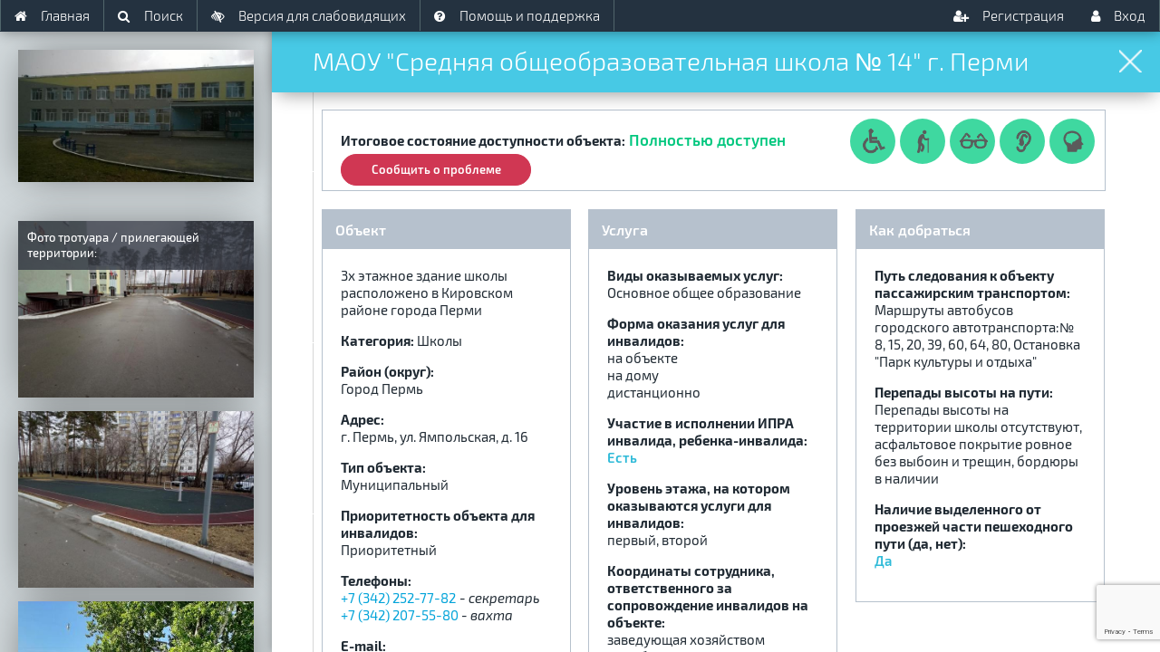

--- FILE ---
content_type: text/html; charset=utf-8
request_url: https://bezbarierov.permkrai.ru/node/22398
body_size: 31526
content:

<!doctype html>
<html lang="ru" class="no-js">
  <head profile="http://www.w3.org/1999/xhtml/vocab">
  
    <meta http-equiv="X-UA-Compatible" content="IE=edge, chrome=1">
    <!--meta name="viewport" content="width=device-width, initial-scale=1.0"-->
	<meta name="viewport" content="width=device-width, initial-scale=1.0, maximum-scale=1.0, user-scalable=no">
	
    <link href="/css/fonts.css" rel="stylesheet">
	<link type="text/css" rel="stylesheet" href="/css/sites.css?d061021" media="all">
    <meta http-equiv="Content-Type" content="text/html; charset=utf-8" />
<meta name="Generator" content="Drupal 7 (http://drupal.org)" />
<link rel="canonical" href="/node/22398" />
<link rel="shortlink" href="/node/22398" />
<link rel="shortcut icon" href="https://bezbarierov.permkrai.ru/sites/default/files/favicon.ico" type="image/vnd.microsoft.icon" />
    <title>МАОУ &quot;Средняя общеобразовательная школа № 14&quot; г. Перми | Карта доступности Пермского края</title>
    <style>
@import url("https://bezbarierov.permkrai.ru/modules/system/system.base.css?t7pcou");
</style>
<style>
@import url("https://bezbarierov.permkrai.ru/sites/all/libraries/chosen/chosen.css?t7pcou");
@import url("https://bezbarierov.permkrai.ru/sites/all/modules/chosen/css/chosen-drupal.css?t7pcou");
</style>
<style>
@import url("https://bezbarierov.permkrai.ru/sites/all/modules/date/date_api/date.css?t7pcou");
@import url("https://bezbarierov.permkrai.ru/sites/all/modules/date/date_popup/themes/datepicker.1.7.css?t7pcou");
@import url("https://bezbarierov.permkrai.ru/modules/field/theme/field.css?t7pcou");
@import url("https://bezbarierov.permkrai.ru/modules/node/node.css?t7pcou");
@import url("https://bezbarierov.permkrai.ru/sites/all/modules/office_hours/office_hours.css?t7pcou");
@import url("https://bezbarierov.permkrai.ru/sites/all/modules/youtube/css/youtube.css?t7pcou");
@import url("https://bezbarierov.permkrai.ru/sites/all/modules/views/css/views.css?t7pcou");
@import url("https://bezbarierov.permkrai.ru/sites/all/modules/ckeditor/css/ckeditor.css?t7pcou");
</style>
<style>
@import url("https://bezbarierov.permkrai.ru/sites/all/modules/ctools/css/ctools.css?t7pcou");
@import url("https://bezbarierov.permkrai.ru/sites/all/modules/lightbox2/css/lightbox.css?t7pcou");
@import url("https://bezbarierov.permkrai.ru/sites/all/modules/ckeditor_spoiler/plugins/spoiler/css/spoiler.css?t7pcou");
@import url("https://bezbarierov.permkrai.ru/sites/all/modules/hierarchical_select/hierarchical_select.css?t7pcou");
@import url("https://bezbarierov.permkrai.ru/sites/all/modules/fivestar/css/fivestar.css?t7pcou");
@import url("https://bezbarierov.permkrai.ru/sites/all/modules/filefield_sources/filefield_sources.css?t7pcou");
@import url("https://bezbarierov.permkrai.ru/modules/image/image.css?t7pcou");
@import url("https://bezbarierov.permkrai.ru/sites/all/modules/field_group/field_group.field_ui.css?t7pcou");
@import url("https://bezbarierov.permkrai.ru/sites/all/libraries/superfish/css/superfish.css?t7pcou");
@import url("https://bezbarierov.permkrai.ru/sites/all/libraries/superfish/css/superfish-smallscreen.css?t7pcou");
</style>
<link type="text/css" rel="stylesheet" href="/css/bootstrap.css" media="all" />
<style>
@import url("https://bezbarierov.permkrai.ru/themes/bootstrap/css/3.3.5/overrides.min.css?t7pcou");
@import url("https://bezbarierov.permkrai.ru/themes/tweme/common.css?t7pcou");
@import url("https://bezbarierov.permkrai.ru/themes/tweme/style.css?t7pcou");
</style>
<link type="text/css" rel="stylesheet" href="/css/font-awesome.css?t7pcou" media="all" />
<link type="text/css" rel="stylesheet" href="/sites/all/libraries/bootstrap-colorpicker/bootstrap-colorpicker.min.css?t7pcou" media="all" />
<link type="text/css" rel="stylesheet" href="/sites/all/libraries/jquery-minicolors/jquery.minicolors.css?t7pcou" media="all" />
<link type="text/css" rel="stylesheet" href="/css/flexslider.css?t7pcou" media="all" />
<link type="text/css" rel="stylesheet" href="/css/masonry-component.css?t7pcou" media="all" />
<link type="text/css" rel="stylesheet" href="/css/personal.css?t7pcou" media="all" />
<link type="text/css" rel="stylesheet" href="/css/visually/bvi.css?t7pcou" media="all" />
<link type="text/css" rel="stylesheet" href="/css/visually/bvi-custom.css?t7pcou" media="all" />
    <script src="/sites/all/modules/jquery_update/replace/jquery/2.2.4/jquery-2.2.4.min.js"></script>

    <script src="https://bezbarierov.permkrai.ru/sites/all/modules/jquery_update/replace/jquery/1.10/jquery.min.js?v=1.10.2"></script>
<script src="https://bezbarierov.permkrai.ru/misc/jquery.once.js?v=1.2"></script>
<script src="https://bezbarierov.permkrai.ru/misc/drupal.js?t7pcou"></script>
<script src="https://bezbarierov.permkrai.ru/sites/all/modules/jquery_update/replace/ui/external/jquery.cookie.js?v=67fb34f6a866c40d0570"></script>
<script src="https://bezbarierov.permkrai.ru/sites/all/modules/jquery_update/replace/misc/jquery.form.min.js?v=2.69"></script>
<script src="https://bezbarierov.permkrai.ru/misc/jquery-ajaxsubmit.js?v=2.69"></script>
<script src="https://bezbarierov.permkrai.ru/sites/all/libraries/chosen/chosen.jquery.min.js?v=1.1.0"></script>
<script src="https://www.google.com/recaptcha/api.js?render=6LevzeUUAAAAAJ9Tm4BDQdED0htYNQEj8T-qlESR"></script>
<script src="https://bezbarierov.permkrai.ru/misc/states.js?v=7.54"></script>
<script src="https://bezbarierov.permkrai.ru/misc/ajax.js?v=7.54"></script>
<script src="https://bezbarierov.permkrai.ru/sites/all/modules/jquery_update/js/jquery_update.js?v=0.0.1"></script>
<script src="/js/bootstrap.js"></script>
<script src="https://bezbarierov.permkrai.ru/sites/all/modules/admin_menu/admin_devel/admin_devel.js?t7pcou"></script>
<script src="https://bezbarierov.permkrai.ru/sites/all/modules/excel_data_exchange/js/excel_data_exchange.js?t7pcou"></script>
<script src="https://bezbarierov.permkrai.ru/misc/tabledrag.js?t7pcou"></script>
<script src="https://bezbarierov.permkrai.ru/sites/default/files/languages/ru_niXeU1cu-nU3EG5EMM6EKssQvo-eZaNEI48wlnqTqMs.js?t7pcou"></script>
<script src="https://bezbarierov.permkrai.ru/sites/all/modules/lightbox2/js/lightbox.js?t7pcou"></script>
<script src="https://bezbarierov.permkrai.ru/sites/all/modules/captcha/captcha.js?t7pcou"></script>
<script src="https://bezbarierov.permkrai.ru/misc/autocomplete.js?v=7.54"></script>
<script src="https://bezbarierov.permkrai.ru/sites/all/modules/better_exposed_filters/better_exposed_filters.js?t7pcou"></script>
<script src="https://bezbarierov.permkrai.ru/sites/all/modules/views/js/base.js?t7pcou"></script>
<script src="https://bezbarierov.permkrai.ru/themes/bootstrap/js/misc/_progress.js?v=7.54"></script>
<script src="https://bezbarierov.permkrai.ru/sites/all/modules/ckeditor_spoiler/plugins/spoiler/js/spl.js?t7pcou"></script>
<script src="https://bezbarierov.permkrai.ru/sites/all/modules/views/js/ajax_view.js?t7pcou"></script>
<script src="https://bezbarierov.permkrai.ru/sites/all/modules/field_group/field_group.js?t7pcou"></script>
<script src="https://bezbarierov.permkrai.ru/misc/tableheader.js?t7pcou"></script>
<script src="https://bezbarierov.permkrai.ru/sites/all/modules/office_hours/js/office_hours.formatter.js?t7pcou"></script>
<script src="https://bezbarierov.permkrai.ru/misc/textarea.js?v=7.54"></script>
<script src="https://bezbarierov.permkrai.ru/sites/all/modules/fivestar/js/fivestar.js?t7pcou"></script>
<script src="https://bezbarierov.permkrai.ru/sites/all/modules/multiupload_filefield_widget/mfw.js?t7pcou"></script>
<script src="https://bezbarierov.permkrai.ru/modules/file/file.js?t7pcou"></script>
<script src="https://bezbarierov.permkrai.ru/sites/all/modules/filefield_sources/filefield_sources.js?t7pcou"></script>
<script src="/js/visually/responsivevoice2.min.js?t7pcou"></script>
<script src="/js/visually/bvi-init-panel.js?t7pcou"></script>
<script src="/js/visually/bvi.js?t7pcou"></script>
<script src="/js/visually/js.cookie.js?t7pcou"></script>
<script src="/js/site.js?t7pcou"></script>
<script src="/sites/all/libraries/bootstrap-colorpicker/bootstrap-colorpicker.js?t7pcou"></script>
<script src="/sites/all/libraries/jquery-minicolors/jquery.minicolors.js?t7pcou"></script>
<script src="/js/circles.min.js?t7pcou"></script>
<script src="/js/jquery.inputmask.js?t7pcou"></script>
<script src="/js/jquery.flexslider.js?t7pcou"></script>
<script src="/js/masonry.pkgd.min.js?t7pcou"></script>
<script src="/js/masonry.pkgd.js?t7pcou"></script>
<script src="/js/imagesloaded.js?t7pcou"></script>
<script src="/js/classie.js?t7pcou"></script>
<script src="/js/AnimOnScroll.js?t7pcou"></script>
<script src="/js/masonry-custom-node.js?t7pcou"></script>
<script src="/js/modernizr.custom.js?t7pcou"></script>
<script src="https://bezbarierov.permkrai.ru/sites/all/modules/chosen/chosen.js?v=1.1.0"></script>
<script src="https://bezbarierov.permkrai.ru/sites/all/libraries/superfish/jquery.hoverIntent.minified.js?t7pcou"></script>
<script src="https://bezbarierov.permkrai.ru/sites/all/libraries/superfish/sfsmallscreen.js?t7pcou"></script>
<script src="https://bezbarierov.permkrai.ru/sites/all/libraries/superfish/superfish.js?t7pcou"></script>
<script src="https://bezbarierov.permkrai.ru/sites/all/libraries/superfish/supposition.js?t7pcou"></script>
<script src="https://bezbarierov.permkrai.ru/sites/all/libraries/superfish/supersubs.js?t7pcou"></script>
<script src="https://bezbarierov.permkrai.ru/sites/all/modules/superfish/superfish.js?t7pcou"></script>
<script src="https://bezbarierov.permkrai.ru/themes/tweme/tweme.js?t7pcou"></script>
<script src="https://bezbarierov.permkrai.ru/themes/bootstrap/js/modules/views/js/ajax_view.js?t7pcou"></script>
<script src="https://bezbarierov.permkrai.ru/themes/bootstrap/js/modules/file/file.js?t7pcou"></script>
<script src="https://bezbarierov.permkrai.ru/themes/bootstrap/js/misc/autocomplete.js?t7pcou"></script>
<script src="https://bezbarierov.permkrai.ru/themes/bootstrap/js/misc/states.js?t7pcou"></script>
<script src="https://bezbarierov.permkrai.ru/themes/bootstrap/js/misc/ajax.js?t7pcou"></script>
<script src="https://bezbarierov.permkrai.ru/themes/bootstrap/js/misc/tabledrag.js?t7pcou"></script>
<script>jQuery.extend(Drupal.settings, {"basePath":"\/","pathPrefix":"","ajaxPageState":{"theme":"tweme","theme_token":"8Lin0f0s7MYiSYV9MF5EJ2RVC003upbOCOj_oHGof4Y","jquery_version":"1.10","css":{"modules\/system\/system.base.css":1,"sites\/all\/libraries\/chosen\/chosen.css":1,"sites\/all\/modules\/chosen\/css\/chosen-drupal.css":1,"sites\/all\/modules\/date\/date_api\/date.css":1,"sites\/all\/modules\/date\/date_popup\/themes\/datepicker.1.7.css":1,"modules\/field\/theme\/field.css":1,"modules\/node\/node.css":1,"sites\/all\/modules\/office_hours\/office_hours.css":1,"sites\/all\/modules\/youtube\/css\/youtube.css":1,"sites\/all\/modules\/views\/css\/views.css":1,"sites\/all\/modules\/ckeditor\/css\/ckeditor.css":1,"sites\/all\/modules\/ctools\/css\/ctools.css":1,"sites\/all\/modules\/lightbox2\/css\/lightbox.css":1,"sites\/all\/modules\/ckeditor_spoiler\/plugins\/spoiler\/css\/spoiler.css":1,"sites\/all\/modules\/hierarchical_select\/hierarchical_select.css":1,"sites\/all\/modules\/fivestar\/css\/fivestar.css":1,"sites\/all\/modules\/filefield_sources\/filefield_sources.css":1,"modules\/image\/image.css":1,"sites\/all\/modules\/field_group\/field_group.field_ui.css":1,"sites\/all\/libraries\/superfish\/css\/superfish.css":1,"sites\/all\/libraries\/superfish\/css\/superfish-smallscreen.css":1,"\/css\/bootstrap.css":1,"themes\/bootstrap\/css\/3.3.5\/overrides.min.css":1,"themes\/tweme\/common.less":1,"themes\/tweme\/style.less":1,"\/css\/font-awesome.css":1,"\/sites\/all\/libraries\/bootstrap-colorpicker\/bootstrap-colorpicker.min.css":1,"\/sites\/all\/libraries\/jquery-minicolors\/jquery.minicolors.css":1,"\/css\/flexslider.css":1,"\/css\/masonry-component.css":1,"\/css\/personal.css":1,"\/css\/visually\/bvi.css":1,"\/css\/visually\/bvi-custom.css":1},"js":{"sites\/all\/modules\/recaptcha_v3\/js\/recaptcha_v3.js":1,"\/js\/masonry-footer.js":1,"\/js\/visually\/visually-footer.js":1,"themes\/bootstrap\/js\/bootstrap.js":1,"sites\/all\/modules\/jquery_update\/replace\/jquery\/1.10\/jquery.min.js":1,"misc\/jquery.once.js":1,"misc\/drupal.js":1,"sites\/all\/modules\/jquery_update\/replace\/ui\/external\/jquery.cookie.js":1,"sites\/all\/modules\/jquery_update\/replace\/misc\/jquery.form.min.js":1,"misc\/jquery-ajaxsubmit.js":1,"sites\/all\/libraries\/chosen\/chosen.jquery.min.js":1,"https:\/\/www.google.com\/recaptcha\/api.js?render=6LevzeUUAAAAAJ9Tm4BDQdED0htYNQEj8T-qlESR":1,"misc\/states.js":1,"misc\/ajax.js":1,"sites\/all\/modules\/jquery_update\/js\/jquery_update.js":1,"\/js\/bootstrap.js":1,"sites\/all\/modules\/admin_menu\/admin_devel\/admin_devel.js":1,"sites\/all\/modules\/excel_data_exchange\/js\/excel_data_exchange.js":1,"misc\/tabledrag.js":1,"public:\/\/languages\/ru_niXeU1cu-nU3EG5EMM6EKssQvo-eZaNEI48wlnqTqMs.js":1,"sites\/all\/modules\/lightbox2\/js\/lightbox.js":1,"sites\/all\/modules\/captcha\/captcha.js":1,"misc\/autocomplete.js":1,"sites\/all\/modules\/better_exposed_filters\/better_exposed_filters.js":1,"sites\/all\/modules\/views\/js\/base.js":1,"themes\/bootstrap\/js\/misc\/_progress.js":1,"sites\/all\/modules\/ckeditor_spoiler\/plugins\/spoiler\/js\/spl.js":1,"sites\/all\/modules\/views\/js\/ajax_view.js":1,"sites\/all\/modules\/field_group\/field_group.js":1,"misc\/tableheader.js":1,"sites\/all\/modules\/office_hours\/js\/office_hours.formatter.js":1,"misc\/textarea.js":1,"sites\/all\/modules\/fivestar\/js\/fivestar.js":1,"sites\/all\/modules\/multiupload_filefield_widget\/mfw.js":1,"modules\/file\/file.js":1,"sites\/all\/modules\/filefield_sources\/filefield_sources.js":1,"\/js\/visually\/responsivevoice2.min.js":1,"\/js\/visually\/bvi-init-panel.js":1,"\/js\/visually\/bvi.js":1,"\/js\/visually\/js.cookie.js":1,"\/js\/site.js":1,"\/sites\/all\/libraries\/bootstrap-colorpicker\/bootstrap-colorpicker.js":1,"\/sites\/all\/libraries\/jquery-minicolors\/jquery.minicolors.js":1,"\/js\/circles.min.js":1,"\/js\/jquery.inputmask.js":1,"\/js\/jquery.flexslider.js":1,"\/js\/masonry.pkgd.min.js":1,"\/js\/masonry.pkgd.js":1,"\/js\/imagesloaded.js":1,"\/js\/classie.js":1,"\/js\/AnimOnScroll.js":1,"\/js\/masonry-custom-node.js":1,"\/js\/modernizr.custom.js":1,"sites\/all\/modules\/chosen\/chosen.js":1,"sites\/all\/libraries\/superfish\/jquery.hoverIntent.minified.js":1,"sites\/all\/libraries\/superfish\/sfsmallscreen.js":1,"sites\/all\/libraries\/superfish\/superfish.js":1,"sites\/all\/libraries\/superfish\/supposition.js":1,"sites\/all\/libraries\/superfish\/supersubs.js":1,"sites\/all\/modules\/superfish\/superfish.js":1,"themes\/tweme\/tweme.js":1,"themes\/bootstrap\/js\/modules\/views\/js\/ajax_view.js":1,"themes\/bootstrap\/js\/modules\/file\/file.js":1,"themes\/bootstrap\/js\/misc\/autocomplete.js":1,"themes\/bootstrap\/js\/misc\/states.js":1,"themes\/bootstrap\/js\/misc\/ajax.js":1,"themes\/bootstrap\/js\/misc\/tabledrag.js":1}},"jcarousel":{"ajaxPath":"\/jcarousel\/ajax\/views"},"lightbox2":{"rtl":"0","file_path":"\/(\\w\\w\/)public:\/","default_image":"\/sites\/all\/modules\/lightbox2\/images\/brokenimage.jpg","border_size":0,"font_color":"000","box_color":"fff","top_position":"","overlay_opacity":"0.8","overlay_color":"000","disable_close_click":1,"resize_sequence":0,"resize_speed":400,"fade_in_speed":400,"slide_down_speed":600,"use_alt_layout":0,"disable_resize":0,"disable_zoom":0,"force_show_nav":0,"show_caption":1,"loop_items":0,"node_link_text":"\u0421\u043c\u043e\u0442\u0440\u0435\u0442\u044c \u043f\u043e\u0434\u0440\u043e\u0431\u043d\u043e\u0441\u0442\u0438 \u0438\u0437\u043e\u0431\u0440\u0430\u0436\u0435\u043d\u0438\u044f","node_link_target":0,"image_count":"\u0418\u0437\u043e\u0431\u0440\u0430\u0436\u0435\u043d\u0438\u0435 !current \u0438\u0437 !total","video_count":"\u0412\u0438\u0434\u0435\u043e !current \u0438\u0437 !total","page_count":"\u0421\u0442\u0440\u0430\u043d\u0438\u0446\u0430 !current \u0438\u0437 !total","lite_press_x_close":"\u043d\u0430\u0436\u043c\u0438\u0442\u0435 \u003Ca href=\u0022#\u0022 onclick=\u0022hideLightbox(); return FALSE;\u0022\u003E\u003Ckbd\u003Ex\u003C\/kbd\u003E\u003C\/a\u003E \u0447\u0442\u043e\u0431\u044b \u0437\u0430\u043a\u0440\u044b\u0442\u044c","download_link_text":"","enable_login":false,"enable_contact":false,"keys_close":"c x 27","keys_previous":"p 37","keys_next":"n 39","keys_zoom":"z","keys_play_pause":"32","display_image_size":"original","image_node_sizes":"()","trigger_lightbox_classes":"","trigger_lightbox_group_classes":"","trigger_slideshow_classes":"","trigger_lightframe_classes":"","trigger_lightframe_group_classes":"","custom_class_handler":0,"custom_trigger_classes":"","disable_for_gallery_lists":true,"disable_for_acidfree_gallery_lists":true,"enable_acidfree_videos":true,"slideshow_interval":5000,"slideshow_automatic_start":true,"slideshow_automatic_exit":true,"show_play_pause":true,"pause_on_next_click":false,"pause_on_previous_click":true,"loop_slides":false,"iframe_width":600,"iframe_height":400,"iframe_border":1,"enable_video":0,"useragent":"Mozilla\/5.0 (Macintosh; Intel Mac OS X 10_15_7) AppleWebKit\/537.36 (KHTML, like Gecko) Chrome\/131.0.0.0 Safari\/537.36; ClaudeBot\/1.0; +claudebot@anthropic.com)"},"office_hours":{"instances":{"22398-22398-object":{"days":[{"startday":1,"endday":null,"times":[{"start":"0800","end":"2000","comment":""}],"current":false,"next":false,"output_label":"\u041f\u043d: ","output_times":"8:00-20:00 "},{"startday":2,"endday":null,"times":[{"start":"0800","end":"2000","comment":""}],"current":false,"next":false,"output_label":"\u0412\u0442: ","output_times":"8:00-20:00 "},{"startday":3,"endday":null,"times":[{"start":"0800","end":"2000","comment":""}],"current":false,"next":true,"output_label":"\u0421\u0440: ","output_times":"8:00-20:00 "},{"startday":4,"endday":null,"times":[{"start":"0800","end":"2000","comment":""}],"current":false,"next":false,"output_label":"\u0427\u0442: ","output_times":"8:00-20:00 "},{"startday":5,"endday":null,"times":[{"start":"0800","end":"2000","comment":""}],"current":false,"next":false,"output_label":"\u041f\u0442: ","output_times":"8:00-20:00 "},{"startday":6,"endday":null,"times":null,"current":false,"next":false,"output_label":"\u0421\u0431: ","output_times":"\u0412\u044b\u0445\u043e\u0434\u043d\u043e\u0439"},{"startday":0,"endday":null,"times":null,"current":false,"next":false,"output_label":"\u0412\u0441: ","output_times":"\u0412\u044b\u0445\u043e\u0434\u043d\u043e\u0439"}]}}},"better_exposed_filters":{"datepicker":false,"slider":false,"settings":[],"views":{"search_object_map":{"displays":{"attachment_1":{"filters":{"combine":{"required":false},"field_region_tid":{"required":false},"term_node_tid_depth":{"required":false}}},"block_search_object":{"filters":{"combine":{"required":false},"field_address_value":{"required":false},"status":{"required":false},"term_node_tid_depth_1":{"required":false},"term_node_tid_depth":{"required":false},"field_object_priority_value":{"required":false}}}}}}},"chosen":{"selector":".page-admin-views .views-widget select[multiple=\u0022multiple\u0022], .view-objects-api .views-widget select[multiple=\u0022multiple\u0022]","minimum_single":20,"minimum_multiple":5,"minimum_width":0,"options":{"allow_single_deselect":false,"disable_search":false,"disable_search_threshold":0,"search_contains":true,"placeholder_text_multiple":"\u0412\u044b\u0431\u0440\u0430\u0442\u044c","placeholder_text_single":"\u0412\u044b\u0431\u0440\u0430\u0442\u044c","no_results_text":"\u041d\u0435\u0442 \u0440\u0435\u0437\u0443\u043b\u044c\u0442\u0430\u0442\u043e\u0432","inherit_select_classes":true}},"states":{"#edit-availability-score":{"visible":{":input[id=\u0022edit-categories-disabled-people\u0022]":{"checked":true}},"invisible":{":input[id=\u0022edit-categories-disabled-people\u0022]":{"checked":false}}}},"urlIsAjaxTrusted":{"\/":true,"\/views\/ajax":true,"\/file\/ajax\/field_object_gallery\/und\/form-ehkaZxPdnKOzDrjB1U2v8XFR-quBwiOWhkbWP-pyi_s":true,"\/comment\/reply\/22398":true},"views":{"ajax_path":"\/views\/ajax","ajaxViews":{"views_dom_id:93fe8cbe9ac77a8af620c1e7a370bf6d":{"view_name":"search_object_map","view_display_id":"block_search_object","view_args":"22398","view_path":"node\/22398","view_base_path":null,"view_dom_id":"93fe8cbe9ac77a8af620c1e7a370bf6d","pager_element":0},"views_dom_id:632ae2f2b561d3389730c28b0679af48":{"view_name":"search_object_map","view_display_id":"block_search_object","view_args":"22398","view_path":"node\/22398","view_base_path":null,"view_dom_id":"632ae2f2b561d3389730c28b0679af48","pager_element":0}}},"field_group":{"fieldset":"full"},"tableDrag":{"edit-field-object-gallery-und-table":{"edit-field-object-gallery-und-weight":[{"target":"edit-field-object-gallery-und-weight","source":"edit-field-object-gallery-und-weight","relationship":"sibling","action":"order","hidden":true,"limit":0}]}},"mfw":{"elements":{"#edit-field-object-gallery-und-0-upload":"png,gif,jpg,jpeg"}},"ajax":{"edit-field-object-gallery-und-0-upload-button":{"wrapper":"edit-field-object-gallery-und-ajax-wrapper","effect":"fade","progress":{"type":"throbber","message":null},"event":"mousedown","keypress":true,"prevent":"click","url":"\/file\/ajax\/field_object_gallery\/und\/form-ehkaZxPdnKOzDrjB1U2v8XFR-quBwiOWhkbWP-pyi_s","submit":{"_triggering_element_name":"field_object_gallery_und_0_upload_button","_triggering_element_value":"\u0417\u0430\u043a\u0430\u0447\u0430\u0442\u044c"}}},"superfish":[{"id":"4","sf":{"animation":{"opacity":"show","height":"show"},"speed":"fast","autoArrows":false,"dropShadows":false},"plugins":{"supposition":true,"supersubs":true}},{"id":"3","sf":{"animation":{"opacity":"show","height":"show"},"speed":"fast"},"plugins":{"smallscreen":{"mode":"window_width","breakpoint":1025,"breakpointUnit":"px","expandText":"\u0420\u0430\u0437\u0432\u0435\u0440\u043d\u0443\u0442\u044c","collapseText":"\u0421\u0432\u0435\u0440\u043d\u0443\u0442\u044c","title":"User menu"},"supposition":true,"supersubs":true}}],"currentUser":0,"bootstrap":{"anchorsFix":"0","anchorsSmoothScrolling":"0","formHasError":1,"popoverEnabled":1,"popoverOptions":{"animation":1,"html":0,"placement":"right","selector":"","trigger":"click","triggerAutoclose":1,"title":"","content":"","delay":0,"container":"body"},"tooltipEnabled":0,"tooltipOptions":{"animation":1,"html":0,"placement":"auto left","selector":"","trigger":"hover focus","delay":0,"container":"body"}}});</script>
    
  
  
	
</head>
<body class="html not-front not-logged-in no-sidebars page-node page-node- page-node-22398 node-type-object i18n-ru loading-page">
  
	
    
	
    <!--div class="now-coord"></div-->
		      <div class="dataPreloader">
          <div class="dataPreloader-content">
              Обработка данных 
              <span class="dwnld-dots">
                  <span class="dwnld-dot1">.</span> 
                  <span class="dwnld-dot2">.</span> 
                  <span class="dwnld-dot3">.</span>
              </span>
          </div>
      </div>
            
	<div class='navbar navbar-static-top anon-static-top' role='navigation'>
		<div class='navbar-custom-menu'>
			<ul class='nav navbar-nav pull-left'>
			
				<li>
					<a data-menu-link href='/'><i class="fa fa-home" aria-hidden="true"></i> Главная</a>
				</li>
				<li>
					<a data-menu-link href='/objects-api'><i class="fa fa-search" aria-hidden="true"></i> Поиск</a>
				</li>
				<li>
					<a data-menu-link href='#' id="visually-init"><i class="fa fa-low-vision" aria-hidden="true"></i> Версия для слабовидящих</a>
				</li>
				<li>
					<a data-menu-link href='/node/25111'><i class="fa fa-question-circle" aria-hidden="true"></i> Помощь и поддержка</a>
				</li>
				
				
				<li class="pull-right">
					<a data-menu-link href='/user/'><i class="fa fa-user" aria-hidden="true"></i> Вход</a>
				</li>
				<li class="pull-right">
					<a data-menu-link href='/user/register'><i class="fa fa-user-plus" aria-hidden="true"></i> Регистрация</a>
				</li>
				
			</ul>
		</div>
	</div>
	
	

	



	
		
	

	<div class="header-bottom">
		<div class="container">
			  			  		</div>
	</div>
	



<section class="main">
	<div class="frame-block-widget-map-wrapper"></div>

		
			
				<section class="main-col main-col-content col-md-12">
															
					  <div class="region region-content">
    <section id="block-system-main" class="block block-system clearfix">

      
  

<article id="node-22398" class="node node-object clearfix" about="/node/22398" typeof="sioc:Item foaf:Document">

		  <header>
				
				
		<span property="dc:title" content="МАОУ &quot;Средняя общеобразовательная школа № 14&quot; г. Перми" class="rdf-meta element-hidden"></span><span property="sioc:num_replies" content="0" datatype="xsd:integer" class="rdf-meta element-hidden"></span>			  </header>
	  
		
		
						
		
	
		<div class="contentdesc flor-2">
		
			<span class="close-content go-back-button"></span>
		
			<div class="right-block-more">
				<div class="field-volume-up title-volume-up" style="display: none;"><i class="bvi-glyphicon bvi-glyphicon-volume-up"></i></div>
				<h1 class=block-title>МАОУ &quot;Средняя общеобразовательная школа № 14&quot; г. Перми</h1>				
									<div id="tabs-wrapper" class="clear-block"><ul class="tabs primary"></ul></div>
								
				<script type="text/javascript">
					$('.right-block-more>.title-volume-up').click(function () {
						responsiveVoice.speak('МАОУ &quot;Средняя общеобразовательная школа № 14&quot; г. Перми', 'Russian Female');
					});
				</script>
				
				<div class="more-description">
				
					
			<div class="availability-state">
				<label class="field-label">Итоговое состояние доступности объекта: </label> 
				<span class="field-item availability-16"> Полностью доступен</span>
				<div class="availability-state-items">
						<div class="availability-type-1 availability-val-16">
							<span>
								<span class="field-label">На кресле-коляске</span>:
								<span class="field-item availability-16"> Полностью доступен</span>
							</span>
						</div>
					
						<div class="availability-type-2 availability-val-16">
							<span>
								<span class="field-label">С нарушениями опорно-двигательного аппарата</span>:
								<span class="field-item availability-16"> Полностью доступен</span>
							</span>
						</div>
					
						<div class="availability-type-3 availability-val-16">
							<span>
								<span class="field-label">С нарушениями зрения</span>:
								<span class="field-item availability-16"> Полностью доступен</span>
							</span>
						</div>
					
						<div class="availability-type-4 availability-val-16">
							<span>
								<span class="field-label">С нарушениями слуха</span>:
								<span class="field-item availability-16"> Полностью доступен</span>
							</span>
						</div>
					
						<div class="availability-type-5 availability-val-16">
							<span>
								<span class="field-label">С нарушениями умственного развития</span>:
								<span class="field-item availability-16"> Полностью доступен</span>
							</span>
						</div>
					</div><a class="object-to-report rounded-button color2-button" href="https://vmeste.permkrai.ru/object/source/22398" target="_blank">Сообщить о проблеме</a>
			</div>				
					<div class="grid grid1 effect-2" id="grid">
					
											
						<fieldset  class="group-object field-group-fieldset panel panel-default form-wrapper">
          <legend class="panel-heading">
      <span class="panel-title fieldset-legend">Объект</span>
    </legend>
          <div class="panel-body">
        
<div class="node-object-field field field-name-body field-type-text-with-summary field-label-hidden">

	<div class="field-volume-up" style="display: none;"><i class="bvi-glyphicon bvi-glyphicon-volume-up"></i></div>
		
	<div class="field-items">
					
			
							
			<div class="field-item even" property="content:encoded">3х этажное здание школы расположено в Кировском районе города Перми
</div>
				
			
			</div>
  
	<script type="text/javascript">
	
			
		$('.node-object-field.field-name-body').not('.field-type-image').find('.field-volume-up').click(function () {
			responsiveVoice.speak(':  3х этажное здание школы расположено в Кировском районе города Перми', 'Russian Female');
		});
		$('.node-object-field.field-name-body.field-type-image').find('.field-volume-up').click(function () {
			responsiveVoice.speak('', 'Russian Female');
		});
	</script>
	
</div>

<div class="node-object-field field field-name-field-category field-type-taxonomy-term-reference field-label-inline clearfix">

	<div class="field-volume-up" style="display: none;"><i class="bvi-glyphicon bvi-glyphicon-volume-up"></i></div>
			<div class="field-label">
		
							Категория:&nbsp;
				

		</div>
		
	<div class="field-items">
					
			
							
			<div class="field-item even">Школы</div>
				
			
			</div>
  
	<script type="text/javascript">
	
			
		$('.node-object-field.field-name-field-category').not('.field-type-image').find('.field-volume-up').click(function () {
			responsiveVoice.speak('Категория:  Школы', 'Russian Female');
		});
		$('.node-object-field.field-name-field-category.field-type-image').find('.field-volume-up').click(function () {
			responsiveVoice.speak('Категория', 'Russian Female');
		});
	</script>
	
</div>

<div class="node-object-field field field-name-field-region field-type-taxonomy-term-reference field-label-above">

	<div class="field-volume-up" style="display: none;"><i class="bvi-glyphicon bvi-glyphicon-volume-up"></i></div>
			<div class="field-label">
		
							Район (округ):&nbsp;
				

		</div>
		
	<div class="field-items">
					
			
							
			<div class="field-item even">Город Пермь</div>
				
			
			</div>
  
	<script type="text/javascript">
	
			
		$('.node-object-field.field-name-field-region').not('.field-type-image').find('.field-volume-up').click(function () {
			responsiveVoice.speak('Район (округ):  Город Пермь', 'Russian Female');
		});
		$('.node-object-field.field-name-field-region.field-type-image').find('.field-volume-up').click(function () {
			responsiveVoice.speak('Район (округ)', 'Russian Female');
		});
	</script>
	
</div>

<div class="field field-name-field-address field-type-text field-label-above">

			<div class="field-label"><div class="field-volume-up" style="display: none;"><i class="bvi-glyphicon bvi-glyphicon-volume-up"></i></div>Адрес:&nbsp;</div>
		
		
	<div class="field-items-addr field-items">
					<div class="field-item even">
				г. Пермь, ул. Ямпольская, д. 16			</div>
			</div>
  
</div>
<div class="node-object-field field field-name-field-accessibility-object-type field-type-taxonomy-term-reference field-label-above">

	<div class="field-volume-up" style="display: none;"><i class="bvi-glyphicon bvi-glyphicon-volume-up"></i></div>
			<div class="field-label">
		
							Тип объекта:&nbsp;
				

		</div>
		
	<div class="field-items">
					
			
							
			<div class="field-item even">Муниципальный</div>
				
			
			</div>
  
	<script type="text/javascript">
	
			
		$('.node-object-field.field-name-field-accessibility-object-type').not('.field-type-image').find('.field-volume-up').click(function () {
			responsiveVoice.speak('Тип объекта:  Муниципальный', 'Russian Female');
		});
		$('.node-object-field.field-name-field-accessibility-object-type.field-type-image').find('.field-volume-up').click(function () {
			responsiveVoice.speak('Тип объекта', 'Russian Female');
		});
	</script>
	
</div>

<div class="node-object-field field field-name-field-object-priority field-type-list-text field-label-above">

	<div class="field-volume-up" style="display: none;"><i class="bvi-glyphicon bvi-glyphicon-volume-up"></i></div>
			<div class="field-label">
		
							Приоритетность объекта для инвалидов:&nbsp;
				

		</div>
		
	<div class="field-items">
					
			
							
			<div class="field-item even">Приоритетный</div>
				
			
			</div>
  
	<script type="text/javascript">
	
			
		$('.node-object-field.field-name-field-object-priority').not('.field-type-image').find('.field-volume-up').click(function () {
			responsiveVoice.speak('Приоритетность объекта для инвалидов:  Приоритетный', 'Russian Female');
		});
		$('.node-object-field.field-name-field-object-priority.field-type-image').find('.field-volume-up').click(function () {
			responsiveVoice.speak('Приоритетность объекта для инвалидов', 'Russian Female');
		});
	</script>
	
</div>

<div class="node-object-field field field-name-field-phones field-type-double-field field-label-above">

	<div class="field-volume-up" style="display: none;"><i class="bvi-glyphicon bvi-glyphicon-volume-up"></i></div>
			<div class="field-label">
		
							Телефоны:&nbsp;
				

		</div>
		
	<div class="field-items">
					
			
							
			<div class="field-item even"><div class="container-inline"><div class="double-field-first">+7 (342) 252-77-82</div><div class="double-field-second"> - секретарь</div></div></div>
				
			
					
			
							
			<div class="field-item odd"><div class="container-inline"><div class="double-field-first">+7 (342) 207-55-80</div><div class="double-field-second"> - вахта</div></div></div>
				
			
			</div>
  
	<script type="text/javascript">
	
					for (var c=0;c<$(".field-name-field-phones .field-items .field-item").size();c++) {
				var phone_num = $(".field-name-field-phones .field-items .field-item").eq(c).find(".double-field-first").html();
				phone_num = phone_num.replace(/\s|-|\(|\)/g,"");
				$(".field-name-field-phones .field-items .field-item").eq(c).find(".double-field-first")
				.wrap("<a href='tel:"+phone_num+"' target='_blank'></a>" );
				console.log(phone_num);
			}
			
		$('.node-object-field.field-name-field-phones').not('.field-type-image').find('.field-volume-up').click(function () {
			responsiveVoice.speak('Телефоны:  +7 (342) 252-77-82 - секретарь+7 (342) 207-55-80 - вахта', 'Russian Female');
		});
		$('.node-object-field.field-name-field-phones.field-type-image').find('.field-volume-up').click(function () {
			responsiveVoice.speak('Телефоны', 'Russian Female');
		});
	</script>
	
</div>

<div class="node-object-field field field-name-field-object5 field-type-email field-label-above">

	<div class="field-volume-up" style="display: none;"><i class="bvi-glyphicon bvi-glyphicon-volume-up"></i></div>
			<div class="field-label">
		
							E-mail:&nbsp;
				

		</div>
		
	<div class="field-items">
					
			
							
			<div class="field-item even"><a href="mailto: shkola14@permedu.online"> shkola14@permedu.online</a></div>
				
			
			</div>
  
	<script type="text/javascript">
	
			
		$('.node-object-field.field-name-field-object5').not('.field-type-image').find('.field-volume-up').click(function () {
			responsiveVoice.speak('E-mail:   shkola14@permedu.online', 'Russian Female');
		});
		$('.node-object-field.field-name-field-object5.field-type-image').find('.field-volume-up').click(function () {
			responsiveVoice.speak('E-mail', 'Russian Female');
		});
	</script>
	
</div>

<div class="node-object-field field field-name-field-object6 field-type-text field-label-above">

	<div class="field-volume-up" style="display: none;"><i class="bvi-glyphicon bvi-glyphicon-volume-up"></i></div>
			<div class="field-label">
		
							Сайт организации:&nbsp;
				

		</div>
		
	<div class="field-items">
					
			
							
			<div class="field-item even"><a href="http://www.sc14perm.edusite.ru" target="_blank">http://www.sc14perm.edusite.ru</a></div>
				
			
			</div>
  
	<script type="text/javascript">
	
			
		$('.node-object-field.field-name-field-object6').not('.field-type-image').find('.field-volume-up').click(function () {
			responsiveVoice.speak('Сайт организации:  http://www.sc14perm.edusite.ru', 'Russian Female');
		});
		$('.node-object-field.field-name-field-object6.field-type-image').find('.field-volume-up').click(function () {
			responsiveVoice.speak('Сайт организации', 'Russian Female');
		});
	</script>
	
</div>

<div class="node-object-field field field-name-field-office-hours field-type-office-hours field-label-above">

	<div class="field-volume-up" style="display: none;"><i class="bvi-glyphicon bvi-glyphicon-volume-up"></i></div>
			<div class="field-label">
		
							Режим работы:&nbsp;
				

		</div>
		
	<div class="field-items">
					
			
							
			<div class="field-item even"><div class="oh-wrapper"><div class="oh-display not-current-day"><span class="oh-display-label" style="width: 7.8em;">Пн: </span><div class="oh-display-times oh-display-hours">8:00-20:00 <br /></span> </div></div><div class="oh-display not-current-day"><span class="oh-display-label" style="width: 7.8em;">Вт: </span><div class="oh-display-times oh-display-hours">8:00-20:00 <br /></span> </div></div><div class="oh-display current-day-close"><span class="oh-display-label" style="width: 7.8em;">Ср: </span><div class="oh-display-times oh-display-hours">8:00-20:00 <br /></span> </div></div><div class="oh-display not-current-day"><span class="oh-display-label" style="width: 7.8em;">Чт: </span><div class="oh-display-times oh-display-hours">8:00-20:00 <br /></span> </div></div><div class="oh-display not-current-day"><span class="oh-display-label" style="width: 7.8em;">Пт: </span><div class="oh-display-times oh-display-hours">8:00-20:00 <br /></span> </div></div><div class="oh-display not-current-day"><span class="oh-display-label" style="width: 7.8em;">Сб: </span><div class="oh-display-times oh-display-closed">Выходной<br /></span> </div></div><div class="oh-display not-current-day"><span class="oh-display-label" style="width: 7.8em;">Вс: </span><div class="oh-display-times oh-display-closed">Выходной<br /></span> </div></div></div><div class="oh-current-wrapper" data-oh-current-context_id="22398-22398-object"><div class="oh-current-open element-invisible">Сейчас открыт</div><div class="oh-current-closed">Сейчас закрыт</div></div></div>
				
			
			</div>
  
	<script type="text/javascript">
	
			
		$('.node-object-field.field-name-field-office-hours').not('.field-type-image').find('.field-volume-up').click(function () {
			responsiveVoice.speak('Режим работы:  Пн: 8:00-20:00  Вт: 8:00-20:00  Ср: 8:00-20:00  Чт: 8:00-20:00  Пт: 8:00-20:00  Сб: Выходной Вс: Выходной Сейчас открытСейчас закрыт', 'Russian Female');
		});
		$('.node-object-field.field-name-field-office-hours.field-type-image').find('.field-volume-up').click(function () {
			responsiveVoice.speak('Режим работы', 'Russian Female');
		});
	</script>
	
</div>
  </div>
  </fieldset>
<fieldset  class="group-services field-group-fieldset panel panel-default form-wrapper">
          <legend class="panel-heading">
      <span class="panel-title fieldset-legend">Услуга</span>
    </legend>
          <div class="panel-body">
        
<div class="node-object-field field field-name-field-pasp21 field-type-text field-label-above">

	<div class="field-volume-up" style="display: none;"><i class="bvi-glyphicon bvi-glyphicon-volume-up"></i></div>
			<div class="field-label">
		
							Виды оказываемых услуг:&nbsp;
				

		</div>
		
	<div class="field-items">
					
			
							
			<div class="field-item even">Основное общее образование</div>
				
			
			</div>
  
	<script type="text/javascript">
	
			
		$('.node-object-field.field-name-field-pasp21').not('.field-type-image').find('.field-volume-up').click(function () {
			responsiveVoice.speak('Виды оказываемых услуг:  Основное общее образование', 'Russian Female');
		});
		$('.node-object-field.field-name-field-pasp21.field-type-image').find('.field-volume-up').click(function () {
			responsiveVoice.speak('Виды оказываемых услуг', 'Russian Female');
		});
	</script>
	
</div>

<div class="node-object-field field field-name-field-pasp22 field-type-taxonomy-term-reference field-label-above">

	<div class="field-volume-up" style="display: none;"><i class="bvi-glyphicon bvi-glyphicon-volume-up"></i></div>
			<div class="field-label">
		
							Форма оказания услуг для инвалидов:&nbsp;
				

		</div>
		
	<div class="field-items">
					
			
							
			<div class="field-item even">на объекте</div>
				
			
					
			
							
			<div class="field-item odd">на дому</div>
				
			
					
			
							
			<div class="field-item even">дистанционно</div>
				
			
			</div>
  
	<script type="text/javascript">
	
			
		$('.node-object-field.field-name-field-pasp22').not('.field-type-image').find('.field-volume-up').click(function () {
			responsiveVoice.speak('Форма оказания услуг для инвалидов:  на объектена домудистанционно', 'Russian Female');
		});
		$('.node-object-field.field-name-field-pasp22.field-type-image').find('.field-volume-up').click(function () {
			responsiveVoice.speak('Форма оказания услуг для инвалидов', 'Russian Female');
		});
	</script>
	
</div>

<div class="node-object-field field field-name-field-pasp26 field-type-list-boolean field-label-above">

	<div class="field-volume-up" style="display: none;"><i class="bvi-glyphicon bvi-glyphicon-volume-up"></i></div>
			<div class="field-label">
		
							Участие в исполнении ИПРА инвалида, ребенка-инвалида:&nbsp;
				

		</div>
		
	<div class="field-items">
					
			
							
			<div class="field-item even">Есть</div>
				
			
			</div>
  
	<script type="text/javascript">
	
			
		$('.node-object-field.field-name-field-pasp26').not('.field-type-image').find('.field-volume-up').click(function () {
			responsiveVoice.speak('Участие в исполнении ИПРА инвалида, ребенка-инвалида:  Есть', 'Russian Female');
		});
		$('.node-object-field.field-name-field-pasp26.field-type-image').find('.field-volume-up').click(function () {
			responsiveVoice.speak('Участие в исполнении ИПРА инвалида, ребенка-инвалида', 'Russian Female');
		});
	</script>
	
</div>

<div class="node-object-field field field-name-field-serv4 field-type-text field-label-above">

	<div class="field-volume-up" style="display: none;"><i class="bvi-glyphicon bvi-glyphicon-volume-up"></i></div>
			<div class="field-label">
		
							Уровень этажа, на котором оказываются услуги для инвалидов:&nbsp;
				

		</div>
		
	<div class="field-items">
					
			
							
			<div class="field-item even">первый, второй</div>
				
			
			</div>
  
	<script type="text/javascript">
	
			
		$('.node-object-field.field-name-field-serv4').not('.field-type-image').find('.field-volume-up').click(function () {
			responsiveVoice.speak('Уровень этажа, на котором оказываются услуги для инвалидов:  первый,  второй', 'Russian Female');
		});
		$('.node-object-field.field-name-field-serv4.field-type-image').find('.field-volume-up').click(function () {
			responsiveVoice.speak('Уровень этажа, на котором оказываются услуги для инвалидов', 'Russian Female');
		});
	</script>
	
</div>

<div class="node-object-field field field-name-field-serv22 field-type-text field-label-above">

	<div class="field-volume-up" style="display: none;"><i class="bvi-glyphicon bvi-glyphicon-volume-up"></i></div>
			<div class="field-label">
		
							Координаты сотрудника, ответственного за сопровождение инвалидов на объекте:&nbsp;
				

		</div>
		
	<div class="field-items">
					
			
							
			<div class="field-item even">заведующая хозяйством</div>
				
			
			</div>
  
	<script type="text/javascript">
	
			
		$('.node-object-field.field-name-field-serv22').not('.field-type-image').find('.field-volume-up').click(function () {
			responsiveVoice.speak('Должность:  заведующая хозяйством', 'Russian Female');
		});
		$('.node-object-field.field-name-field-serv22.field-type-image').find('.field-volume-up').click(function () {
			responsiveVoice.speak('Должность', 'Russian Female');
		});
	</script>
	
</div>

<div class="node-object-field field field-name-field-serv21 field-type-text field-label-above">

	<div class="field-volume-up" style="display: none;"><i class="bvi-glyphicon bvi-glyphicon-volume-up"></i></div>
			<div class="field-label">
		
							Координаты сотрудника, ответственного за сопровождение инвалидов на объекте:&nbsp;
				

		</div>
		
	<div class="field-items">
					
			
							
			<div class="field-item even">Воробьева Наталья Аликовна</div>
				
			
			</div>
  
	<script type="text/javascript">
	
			
		$('.node-object-field.field-name-field-serv21').not('.field-type-image').find('.field-volume-up').click(function () {
			responsiveVoice.speak('ФИО:  Воробьева Наталья Аликовна', 'Russian Female');
		});
		$('.node-object-field.field-name-field-serv21.field-type-image').find('.field-volume-up').click(function () {
			responsiveVoice.speak('ФИО', 'Russian Female');
		});
	</script>
	
</div>

<div class="node-object-field field field-name-field-serv23 field-type-text field-label-above">

	<div class="field-volume-up" style="display: none;"><i class="bvi-glyphicon bvi-glyphicon-volume-up"></i></div>
			<div class="field-label">
		
							Координаты сотрудника, ответственного за сопровождение инвалидов на объекте:&nbsp;
				

		</div>
		
	<div class="field-items">
					
			
							
			<div class="field-item even">+7(342)207-55-80</div>
				
			
			</div>
  
	<script type="text/javascript">
	
			
		$('.node-object-field.field-name-field-serv23').not('.field-type-image').find('.field-volume-up').click(function () {
			responsiveVoice.speak('Контактный телефон:  +7(342)207-55-80', 'Russian Female');
		});
		$('.node-object-field.field-name-field-serv23.field-type-image').find('.field-volume-up').click(function () {
			responsiveVoice.speak('Контактный телефон', 'Russian Female');
		});
	</script>
	
</div>
  </div>
  </fieldset>
<fieldset  class="group-how-get field-group-fieldset panel panel-default form-wrapper">
          <legend class="panel-heading">
      <span class="panel-title fieldset-legend">Как добраться</span>
    </legend>
          <div class="panel-body">
        
<div class="node-object-field field field-name-field-pasp27 field-type-text field-label-above">

	<div class="field-volume-up" style="display: none;"><i class="bvi-glyphicon bvi-glyphicon-volume-up"></i></div>
			<div class="field-label">
		
							Путь следования к объекту пассажирским транспортом:&nbsp;
				

		</div>
		
	<div class="field-items">
					
			
							
			<div class="field-item even">Маршруты автобусов городского автотранспорта:№ 8, 15, 20, 39, 60, 64, 80, Остановка &quot;Парк культуры и отдыха&quot;</div>
				
			
			</div>
  
	<script type="text/javascript">
	
			
		$('.node-object-field.field-name-field-pasp27').not('.field-type-image').find('.field-volume-up').click(function () {
			responsiveVoice.speak('Путь следования к объекту пассажирским транспортом:  Маршруты автобусов городского автотранспорта:№ 8, 15, 20, 39, 60, 64, 80,  Остановка Парк культуры и отдыха', 'Russian Female');
		});
		$('.node-object-field.field-name-field-pasp27.field-type-image').find('.field-volume-up').click(function () {
			responsiveVoice.speak('Путь следования к объекту пассажирским транспортом', 'Russian Female');
		});
	</script>
	
</div>

<div class="node-object-field field field-name-field-height-diff-on-way field-type-text-long field-label-above">

	<div class="field-volume-up" style="display: none;"><i class="bvi-glyphicon bvi-glyphicon-volume-up"></i></div>
			<div class="field-label">
		
							Перепады высоты на пути:&nbsp;
				

		</div>
		
	<div class="field-items">
					
			
							
			<div class="field-item even">Перепады высоты на территории школы отсутствуют, асфальтовое покрытие ровное без выбоин и трещин, бордюры в наличии</div>
				
			
			</div>
  
	<script type="text/javascript">
	
			
		$('.node-object-field.field-name-field-height-diff-on-way').not('.field-type-image').find('.field-volume-up').click(function () {
			responsiveVoice.speak('Перепады высоты на пути:  Перепады высоты на территории школы отсутствуют,  асфальтовое покрытие ровное без выбоин и трещин,  бордюры в наличии', 'Russian Female');
		});
		$('.node-object-field.field-name-field-height-diff-on-way.field-type-image').find('.field-volume-up').click(function () {
			responsiveVoice.speak('Перепады высоты на пути', 'Russian Female');
		});
	</script>
	
</div>

<div class="node-object-field field field-name-field-pasp31 field-type-list-boolean field-label-above">

	<div class="field-volume-up" style="display: none;"><i class="bvi-glyphicon bvi-glyphicon-volume-up"></i></div>
			<div class="field-label">
		
							Наличие выделенного от проезжей части пешеходного пути (да, нет):&nbsp;
				

		</div>
		
	<div class="field-items">
					
			
							
			<div class="field-item even">Да</div>
				
			
			</div>
  
	<script type="text/javascript">
	
			
		$('.node-object-field.field-name-field-pasp31').not('.field-type-image').find('.field-volume-up').click(function () {
			responsiveVoice.speak('Наличие выделенного от проезжей части пешеходного пути (да, нет):  Да', 'Russian Female');
		});
		$('.node-object-field.field-name-field-pasp31.field-type-image').find('.field-volume-up').click(function () {
			responsiveVoice.speak('Наличие выделенного от проезжей части пешеходного пути (да, нет)', 'Russian Female');
		});
	</script>
	
</div>
  </div>
  </fieldset>

<div class="field field-name-field-pasp36 field-type-matrix-custom field-label-above">
  
      <div class="field-label"><div class="field-volume-up" style="display: none;"><i class="bvi-glyphicon bvi-glyphicon-volume-up"></i></div>Варианты доступности по структурно-функциональным зонам и категориям инвалидов:&nbsp;</div>
    <div class="field-items">
          <div class="field-item even"><div class="table-responsive">
<table class="table table-hover table-striped sticky-enabled">
 <thead><tr><th></th><th class="matrix-col-header-1"><span>На кресле-коляске (К)</span></th><th class="matrix-col-header-2"><span>С поражением опорно-двигательного аппарата (О)</span></th><th class="matrix-col-header-3"><span>С поражением зрения (С)</span></th><th class="matrix-col-header-4"><span>С поражением слуха (Г)</span></th><th class="matrix-col-header-5"><span>С нарушениями умственного развития (У)</span></th> </tr></thead>
<tbody>
 <tr><td class="matrix-col-header">Вход (входы) в здание</td><td class="matrix-col-1 matrix-row-1 matrix-cell-1-1 matrix-val-9"><span>Полностью доступен</span></td><td class="matrix-col-2 matrix-row-1 matrix-cell-1-2 matrix-val-9"><span>Полностью доступен</span></td><td class="matrix-col-3 matrix-row-1 matrix-cell-1-3 matrix-val-9"><span>Полностью доступен</span></td><td class="matrix-col-4 matrix-row-1 matrix-cell-1-4 matrix-val-9"><span>Полностью доступен</span></td><td class="matrix-col-5 matrix-row-1 matrix-cell-1-5 matrix-val-9"><span>Полностью доступен</span></td> </tr>
 <tr><td class="matrix-col-header">Путь (пути) движения внутри здания (в т.ч. пути эвакуации)</td><td class="matrix-col-1 matrix-row-2 matrix-cell-2-1 matrix-val-9"><span>Полностью доступен</span></td><td class="matrix-col-2 matrix-row-2 matrix-cell-2-2 matrix-val-9"><span>Полностью доступен</span></td><td class="matrix-col-3 matrix-row-2 matrix-cell-2-3 matrix-val-9"><span>Полностью доступен</span></td><td class="matrix-col-4 matrix-row-2 matrix-cell-2-4 matrix-val-9"><span>Полностью доступен</span></td><td class="matrix-col-5 matrix-row-2 matrix-cell-2-5 matrix-val-9"><span>Полностью доступен</span></td> </tr>
 <tr><td class="matrix-col-header">Зона целевого назначения здания (целевого посещения объекта)</td><td class="matrix-col-1 matrix-row-3 matrix-cell-3-1 matrix-val-9"><span>Полностью доступен</span></td><td class="matrix-col-2 matrix-row-3 matrix-cell-3-2 matrix-val-9"><span>Полностью доступен</span></td><td class="matrix-col-3 matrix-row-3 matrix-cell-3-3 matrix-val-9"><span>Полностью доступен</span></td><td class="matrix-col-4 matrix-row-3 matrix-cell-3-4 matrix-val-9"><span>Полностью доступен</span></td><td class="matrix-col-5 matrix-row-3 matrix-cell-3-5 matrix-val-9"><span>Полностью доступен</span></td> </tr>
 <tr><td class="matrix-col-header">Санитарно-гигиенические помещения</td><td class="matrix-col-1 matrix-row-4 matrix-cell-4-1 matrix-val-9"><span>Полностью доступен</span></td><td class="matrix-col-2 matrix-row-4 matrix-cell-4-2 matrix-val-9"><span>Полностью доступен</span></td><td class="matrix-col-3 matrix-row-4 matrix-cell-4-3 matrix-val-9"><span>Полностью доступен</span></td><td class="matrix-col-4 matrix-row-4 matrix-cell-4-4 matrix-val-9"><span>Полностью доступен</span></td><td class="matrix-col-5 matrix-row-4 matrix-cell-4-5 matrix-val-9"><span>Полностью доступен</span></td> </tr>
 <tr><td class="matrix-col-header">Система информации и связи (на всех зонах)</td><td class="matrix-col-1 matrix-row-5 matrix-cell-5-1 matrix-val-9"><span>Полностью доступен</span></td><td class="matrix-col-2 matrix-row-5 matrix-cell-5-2 matrix-val-9"><span>Полностью доступен</span></td><td class="matrix-col-3 matrix-row-5 matrix-cell-5-3 matrix-val-9"><span>Полностью доступен</span></td><td class="matrix-col-4 matrix-row-5 matrix-cell-5-4 matrix-val-9"><span>Полностью доступен</span></td><td class="matrix-col-5 matrix-row-5 matrix-cell-5-5 matrix-val-9"><span>Полностью доступен</span></td> </tr>
 <tr><td class="matrix-col-header">Территория, прилегающая к зданию (участок)</td><td class="matrix-col-1 matrix-row-6 matrix-cell-6-1 matrix-val-9"><span>Полностью доступен</span></td><td class="matrix-col-2 matrix-row-6 matrix-cell-6-2 matrix-val-9"><span>Полностью доступен</span></td><td class="matrix-col-3 matrix-row-6 matrix-cell-6-3 matrix-val-9"><span>Полностью доступен</span></td><td class="matrix-col-4 matrix-row-6 matrix-cell-6-4 matrix-val-9"><span>Полностью доступен</span></td><td class="matrix-col-5 matrix-row-6 matrix-cell-6-5 matrix-val-9"><span>Полностью доступен</span></td> </tr>
 <tr><td class="matrix-col-header">Пути движения к объекту (от остановки транспорта)</td><td class="matrix-col-1 matrix-row-7 matrix-cell-7-1 matrix-val-9"><span>Полностью доступен</span></td><td class="matrix-col-2 matrix-row-7 matrix-cell-7-2 matrix-val-9"><span>Полностью доступен</span></td><td class="matrix-col-3 matrix-row-7 matrix-cell-7-3 matrix-val-9"><span>Полностью доступен</span></td><td class="matrix-col-4 matrix-row-7 matrix-cell-7-4 matrix-val-9"><span>Полностью доступен</span></td><td class="matrix-col-5 matrix-row-7 matrix-cell-7-5 matrix-val-9"><span>Полностью доступен</span></td> </tr>
</tbody>
</table>
</div>
</div>
      </div>
  
  
			<script type="text/javascript">
			//$('.field-name-field-pasp36 .table tr:last').after('<td class="matrix-col-header">Итоговая доступность</td>
			var availability_items_row = '<tr class="summar"><td class="matrix-col-header"><b>Итоговая доступность</b></td>'+
				 
						'<td class="matrix-val-9"><span>Полностью доступен</span></td>'+
					 
						'<td class="matrix-val-9"><span>Полностью доступен</span></td>'+
					 
						'<td class="matrix-val-9"><span>Полностью доступен</span></td>'+
					 
						'<td class="matrix-val-9"><span>Полностью доступен</span></td>'+
					 
						'<td class="matrix-val-9"><span>Полностью доступен</span></td>'+
									'<tr>';
			$('.field-name-field-pasp36 .table tr:last').after(availability_items_row);

		</script>
	

  <script type="text/javascript">
  
		for (var k=0;k<$('.field-name-field-pasp36 td.matrix-val-32').size();k++) { 
			if (
				($('.field-name-field-pasp36 td.matrix-val-32').eq(k).hasClass('matrix-row-4')) ||
				($('.field-name-field-pasp36 td.matrix-val-32').eq(k).hasClass('matrix-row-6')) ||
				($('.field-name-field-pasp36 td.matrix-val-32').eq(k).hasClass('matrix-row-7'))
			) {
				$('.field-name-field-pasp36 td.matrix-val-32').eq(k).addClass('matrix-val-no').children('span').html('Не требуется');
			}
		}
  
		//console.log($('.field-name-field-pasp36').find('.field-volume-up'))
		$('.field-name-field-pasp36').find('.field-volume-up').click(function () {
			//console.log(2131232);
			var val = 'Варианты доступности по структурно-функциональным зонам для людей с поражением зрения:  ';
			for (var i=0;i<$(this).parents(".field-name-field-pasp36").find(".field-items tbody tr").size();i++) {
				val += $(this).parents(".field-name-field-pasp36").find(".field-items tbody tr").eq(i).children("td").eq(0).text()+": ";
				val += $(this).parents(".field-name-field-pasp36").find(".field-items tbody tr").eq(i).children("td").eq(3).text()+". ";
			}

			//console.log(val);

			responsiveVoice.speak(val, 'Russian Female');
		});
	</script>
  
	<div class="field-info-block">
		<div class="field-info-label"><b>Описание вариантов доступности:</b></div>
		
		<table class="field-info-table">
			<tr>
				<td class="matrix-val-9"></td>
				<td class="info-name-atr"><b>Полностью доступен</b></td>
				<td>- обеспечена доступность любого места обслуживания на объекте; полное соответствие функциональной зоны нормативам</td>
			</tr>
			<tr>
				<td class="matrix-val-29"></td>
				<td class="info-name-atr"><b>Частично доступен</b></td>
				<td>- нормативные требования выполнены по входной группе и приближенной к ней зоне оказания услуг с обеспечением на ней всех видов услуг, 
				имеющихся в данном здании, либо обеспечена доступность любого места обслуживания на объекте, но имеются отклонения от нормативов, 
				не нарушающие требований безопасности и досягаемости</td>
			</tr>
			<tr>
				<td class="matrix-val-30"></td>
				<td class="info-name-atr"><b>Условно доступен</b></td>
				<td>- объект не соответствует нормативным требованиям, однако организацией предусмотрено оказание инвалиду сотрудниками организации помощи в получении услуги либо предоставление услуги иным образом (на дому, дистанционно, в другом учреждении)</td>
			</tr>
			<tr>
				<td class="matrix-val-31"></td>
				<td class="info-name-atr"><b>Временно недоступен</b></td>
				<td>- объект не соответствует нормативным требованиям, альтернативные формы обслуживания не предусмотрены</td>
			</tr>
		</table>
		
		
	</div>
  
</div>
<fieldset  class="group-adjacent-territory field-group-fieldset panel panel-default form-wrapper">
          <legend class="panel-heading">
      <span class="panel-title fieldset-legend">Прилегающая территория</span>
    </legend>
          <div class="panel-body">
        
<div class="node-object-field field field-name-field-entrance-to-territory field-type-taxonomy-term-reference field-label-above">

	<div class="field-volume-up" style="display: none;"><i class="bvi-glyphicon bvi-glyphicon-volume-up"></i></div>
			<div class="field-label">
		
							Прилегающая территория:&nbsp;
				

		</div>
		
	<div class="field-items">
					
			
							
			<div class="field-item even">есть</div>
				
			
			</div>
  
	<script type="text/javascript">
	
			
		$('.node-object-field.field-name-field-entrance-to-territory').not('.field-type-image').find('.field-volume-up').click(function () {
			responsiveVoice.speak('Прилегающая территория:  есть', 'Russian Female');
		});
		$('.node-object-field.field-name-field-entrance-to-territory.field-type-image').find('.field-volume-up').click(function () {
			responsiveVoice.speak('Прилегающая территория', 'Russian Female');
		});
	</script>
	
</div>

<div class="node-object-field field field-name-field-barr051 field-type-taxonomy-term-reference field-label-above">

	<div class="field-volume-up" style="display: none;"><i class="bvi-glyphicon bvi-glyphicon-volume-up"></i></div>
			<div class="field-label">
		
							Парковочные места для инвалидов:&nbsp;
				

		</div>
		
	<div class="field-items">
					
			
							
			<div class="field-item even">есть</div>
				
			
			</div>
  
	<script type="text/javascript">
	
			
		$('.node-object-field.field-name-field-barr051').not('.field-type-image').find('.field-volume-up').click(function () {
			responsiveVoice.speak('Парковочные места для инвалидов:  есть', 'Russian Female');
		});
		$('.node-object-field.field-name-field-barr051.field-type-image').find('.field-volume-up').click(function () {
			responsiveVoice.speak('Парковочные места для инвалидов', 'Russian Female');
		});
	</script>
	
</div>

<div class="node-object-field field field-name-field-barr02 field-type-taxonomy-term-reference field-label-above">

	<div class="field-volume-up" style="display: none;"><i class="bvi-glyphicon bvi-glyphicon-volume-up"></i></div>
			<div class="field-label">
		
							Покрытие прилегающей территории:&nbsp;
				

		</div>
		
	<div class="field-items">
					
			
							
			<div class="field-item even">Ровное</div>
				
			
					
			
							
			<div class="field-item odd">Нескользкое</div>
				
			
			</div>
  
	<script type="text/javascript">
	
			
		$('.node-object-field.field-name-field-barr02').not('.field-type-image').find('.field-volume-up').click(function () {
			responsiveVoice.speak('Покрытие прилегающей территории:  РовноеНескользкое', 'Russian Female');
		});
		$('.node-object-field.field-name-field-barr02.field-type-image').find('.field-volume-up').click(function () {
			responsiveVoice.speak('Покрытие прилегающей территории', 'Russian Female');
		});
	</script>
	
</div>

<div class="node-object-field field field-name-field-barr03 field-type-taxonomy-term-reference field-label-above">

	<div class="field-volume-up" style="display: none;"><i class="bvi-glyphicon bvi-glyphicon-volume-up"></i></div>
			<div class="field-label">
		
							Бордюры:&nbsp;
				

		</div>
		
	<div class="field-items">
					
			
							
			<div class="field-item even">есть</div>
				
			
			</div>
  
	<script type="text/javascript">
	
			
		$('.node-object-field.field-name-field-barr03').not('.field-type-image').find('.field-volume-up').click(function () {
			responsiveVoice.speak('Бордюры:  есть', 'Russian Female');
		});
		$('.node-object-field.field-name-field-barr03.field-type-image').find('.field-volume-up').click(function () {
			responsiveVoice.speak('Бордюры', 'Russian Female');
		});
	</script>
	
</div>

<div class="node-object-field field field-name-field-barr05 field-type-taxonomy-term-reference field-label-above">

	<div class="field-volume-up" style="display: none;"><i class="bvi-glyphicon bvi-glyphicon-volume-up"></i></div>
			<div class="field-label">
		
							Автостоянка:&nbsp;
				

		</div>
		
	<div class="field-items">
					
			
							
			<div class="field-item even">нет</div>
				
			
			</div>
  
	<script type="text/javascript">
	
			
		$('.node-object-field.field-name-field-barr05').not('.field-type-image').find('.field-volume-up').click(function () {
			responsiveVoice.speak('Автостоянка:  нет', 'Russian Female');
		});
		$('.node-object-field.field-name-field-barr05.field-type-image').find('.field-volume-up').click(function () {
			responsiveVoice.speak('Автостоянка', 'Russian Female');
		});
	</script>
	
</div>

<div class="node-object-field field field-name-field-barr04 field-type-text-long field-label-above">

	<div class="field-volume-up" style="display: none;"><i class="bvi-glyphicon bvi-glyphicon-volume-up"></i></div>
			<div class="field-label">
		
							Дополнительная информация:&nbsp;
				

		</div>
		
	<div class="field-items">
					
			
							
			<div class="field-item even">Лестниц и перепадов высоты на пути нет. На территории оборудовано несколько мест отдыха со скамейками и подлокотниками,  без навесов. Ширина калитки 1,5 метра</div>
				
			
			</div>
  
	<script type="text/javascript">
	
			
		$('.node-object-field.field-name-field-barr04').not('.field-type-image').find('.field-volume-up').click(function () {
			responsiveVoice.speak('Дополнительная информация:  Лестниц и перепадов высоты на пути нет. На территории оборудовано несколько мест отдыха со скамейками и подлокотниками,   без навесов. Ширина калитки 1, 5 метра', 'Russian Female');
		});
		$('.node-object-field.field-name-field-barr04.field-type-image').find('.field-volume-up').click(function () {
			responsiveVoice.speak('Дополнительная информация', 'Russian Female');
		});
	</script>
	
</div>
  </div>
  </fieldset>
<fieldset  class="group-entrance-building field-group-fieldset panel panel-default form-wrapper">
          <legend class="panel-heading">
      <span class="panel-title fieldset-legend">Вход в здание</span>
    </legend>
          <div class="panel-body">
        
<div class="node-object-field field field-name-field-barr06 field-type-taxonomy-term-reference field-label-above">

	<div class="field-volume-up" style="display: none;"><i class="bvi-glyphicon bvi-glyphicon-volume-up"></i></div>
			<div class="field-label">
		
							Вход для инвалидов:&nbsp;
				

		</div>
		
	<div class="field-items">
					
			
							
			<div class="field-item even">с центрального (главного) входа</div>
				
			
			</div>
  
	<script type="text/javascript">
	
			
		$('.node-object-field.field-name-field-barr06').not('.field-type-image').find('.field-volume-up').click(function () {
			responsiveVoice.speak('Вход для инвалидов:  с центрального (главного) входа', 'Russian Female');
		});
		$('.node-object-field.field-name-field-barr06.field-type-image').find('.field-volume-up').click(function () {
			responsiveVoice.speak('Вход для инвалидов', 'Russian Female');
		});
	</script>
	
</div>

<div class="node-object-field field field-name-field-barr07 field-type-list-boolean field-label-above">

	<div class="field-volume-up" style="display: none;"><i class="bvi-glyphicon bvi-glyphicon-volume-up"></i></div>
			<div class="field-label">
		
							Вход для инвалидов на уровне земли:&nbsp;
				

		</div>
		
	<div class="field-items">
					
			
							
			<div class="field-item even">Нет</div>
				
			
			</div>
  
	<script type="text/javascript">
	
			
		$('.node-object-field.field-name-field-barr07').not('.field-type-image').find('.field-volume-up').click(function () {
			responsiveVoice.speak('Вход для инвалидов на уровне земли:  Нет', 'Russian Female');
		});
		$('.node-object-field.field-name-field-barr07.field-type-image').find('.field-volume-up').click(function () {
			responsiveVoice.speak('Вход для инвалидов на уровне земли', 'Russian Female');
		});
	</script>
	
</div>

<div class="node-object-field field field-name-field-addit-info-entr-building field-type-text-long field-label-above">

	<div class="field-volume-up" style="display: none;"><i class="bvi-glyphicon bvi-glyphicon-volume-up"></i></div>
			<div class="field-label">
		
							Дополнительная информация:&nbsp;
				

		</div>
		
	<div class="field-items">
					
			
							
			<div class="field-item even">  Входная группа имеет оборудованный пандус , кнопка вызова персонала  у входной двери </div>
				
			
			</div>
  
	<script type="text/javascript">
	
			
		$('.node-object-field.field-name-field-addit-info-entr-building').not('.field-type-image').find('.field-volume-up').click(function () {
			responsiveVoice.speak('Дополнительная информация:    Входная группа имеет оборудованный пандус ,  кнопка вызова персонала  у входной двери ', 'Russian Female');
		});
		$('.node-object-field.field-name-field-addit-info-entr-building.field-type-image').find('.field-volume-up').click(function () {
			responsiveVoice.speak('Дополнительная информация', 'Russian Female');
		});
	</script>
	
</div>
  </div>
  </fieldset>
<fieldset  class="group-stairs-entrance field-group-fieldset panel panel-default form-wrapper">
          <legend class="panel-heading">
      <span class="panel-title fieldset-legend">Лестница на входе</span>
    </legend>
          <div class="panel-body">
        
<div class="node-object-field field field-name-field-barr08 field-type-list-boolean field-label-above">

	<div class="field-volume-up" style="display: none;"><i class="bvi-glyphicon bvi-glyphicon-volume-up"></i></div>
			<div class="field-label">
		
							Лестница на входе:&nbsp;
				

		</div>
		
	<div class="field-items">
					
			
							
			<div class="field-item even">Есть</div>
				
			
			</div>
  
	<script type="text/javascript">
	
			
		$('.node-object-field.field-name-field-barr08').not('.field-type-image').find('.field-volume-up').click(function () {
			responsiveVoice.speak('Лестница на входе:  Есть', 'Russian Female');
		});
		$('.node-object-field.field-name-field-barr08.field-type-image').find('.field-volume-up').click(function () {
			responsiveVoice.speak('Лестница на входе', 'Russian Female');
		});
	</script>
	
</div>

<div class="node-object-field field field-name-field-barr09 field-type-taxonomy-term-reference field-label-above">

	<div class="field-volume-up" style="display: none;"><i class="bvi-glyphicon bvi-glyphicon-volume-up"></i></div>
			<div class="field-label">
		
							Поручни:&nbsp;
				

		</div>
		
	<div class="field-items">
					
			
							
			<div class="field-item even">С обеих сторон</div>
				
			
			</div>
  
	<script type="text/javascript">
	
			
		$('.node-object-field.field-name-field-barr09').not('.field-type-image').find('.field-volume-up').click(function () {
			responsiveVoice.speak('Поручни:  С обеих сторон', 'Russian Female');
		});
		$('.node-object-field.field-name-field-barr09.field-type-image').find('.field-volume-up').click(function () {
			responsiveVoice.speak('Поручни', 'Russian Female');
		});
	</script>
	
</div>

<div class="node-object-field field field-name-field-barr10 field-type-text field-label-above">

	<div class="field-volume-up" style="display: none;"><i class="bvi-glyphicon bvi-glyphicon-volume-up"></i></div>
			<div class="field-label">
		
							Количество ступеней:&nbsp;
				

		</div>
		
	<div class="field-items">
					
			
							
			<div class="field-item even">4</div>
				
			
			</div>
  
	<script type="text/javascript">
	
			
		$('.node-object-field.field-name-field-barr10').not('.field-type-image').find('.field-volume-up').click(function () {
			responsiveVoice.speak('Количество ступеней:  4', 'Russian Female');
		});
		$('.node-object-field.field-name-field-barr10.field-type-image').find('.field-volume-up').click(function () {
			responsiveVoice.speak('Количество ступеней', 'Russian Female');
		});
	</script>
	
</div>

<div class="node-object-field field field-name-field-barr12 field-type-taxonomy-term-reference field-label-above">

	<div class="field-volume-up" style="display: none;"><i class="bvi-glyphicon bvi-glyphicon-volume-up"></i></div>
			<div class="field-label">
		
							Контрастные полосы:&nbsp;
				

		</div>
		
	<div class="field-items">
					
			
							
			<div class="field-item even">есть</div>
				
			
			</div>
  
	<script type="text/javascript">
	
			
		$('.node-object-field.field-name-field-barr12').not('.field-type-image').find('.field-volume-up').click(function () {
			responsiveVoice.speak('Контрастные полосы:  есть', 'Russian Female');
		});
		$('.node-object-field.field-name-field-barr12.field-type-image').find('.field-volume-up').click(function () {
			responsiveVoice.speak('Контрастные полосы', 'Russian Female');
		});
	</script>
	
</div>

<div class="node-object-field field field-name-field-barr11 field-type-taxonomy-term-reference field-label-above">

	<div class="field-volume-up" style="display: none;"><i class="bvi-glyphicon bvi-glyphicon-volume-up"></i></div>
			<div class="field-label">
		
							Покрытие лестницы:&nbsp;
				

		</div>
		
	<div class="field-items">
					
			
							
			<div class="field-item even">Нескользкое</div>
				
			
			</div>
  
	<script type="text/javascript">
	
			
		$('.node-object-field.field-name-field-barr11').not('.field-type-image').find('.field-volume-up').click(function () {
			responsiveVoice.speak('Покрытие лестницы:  Нескользкое', 'Russian Female');
		});
		$('.node-object-field.field-name-field-barr11.field-type-image').find('.field-volume-up').click(function () {
			responsiveVoice.speak('Покрытие лестницы', 'Russian Female');
		});
	</script>
	
</div>

<div class="node-object-field field field-name-field-barr13 field-type-taxonomy-term-reference field-label-above">

	<div class="field-volume-up" style="display: none;"><i class="bvi-glyphicon bvi-glyphicon-volume-up"></i></div>
			<div class="field-label">
		
							Предупредительные тактильные полосы:&nbsp;
				

		</div>
		
	<div class="field-items">
					
			
							
			<div class="field-item even">нет</div>
				
			
			</div>
  
	<script type="text/javascript">
	
			
		$('.node-object-field.field-name-field-barr13').not('.field-type-image').find('.field-volume-up').click(function () {
			responsiveVoice.speak('Предупредительные тактильные полосы:  нет', 'Russian Female');
		});
		$('.node-object-field.field-name-field-barr13.field-type-image').find('.field-volume-up').click(function () {
			responsiveVoice.speak('Предупредительные тактильные полосы', 'Russian Female');
		});
	</script>
	
</div>

<div class="node-object-field field field-name-field-barr14 field-type-text-long field-label-above">

	<div class="field-volume-up" style="display: none;"><i class="bvi-glyphicon bvi-glyphicon-volume-up"></i></div>
			<div class="field-label">
		
							Дополнительная информация:&nbsp;
				

		</div>
		
	<div class="field-items">
					
			
							
			<div class="field-item even">На резиненном покрытии выделена контрастная желтая полоса перед ступенями и перед входной дверью, наличие дополнительных поручней на высоте 0,7 м, 0,9 м,  1,25 м</div>
				
			
			</div>
  
	<script type="text/javascript">
	
			
		$('.node-object-field.field-name-field-barr14').not('.field-type-image').find('.field-volume-up').click(function () {
			responsiveVoice.speak('Дополнительная информация:  На резиненном покрытии выделена контрастная желтая полоса перед ступенями и перед входной дверью,  наличие дополнительных поручней на высоте 0, 7 м,  0, 9 м,   1, 25 м', 'Russian Female');
		});
		$('.node-object-field.field-name-field-barr14.field-type-image').find('.field-volume-up').click(function () {
			responsiveVoice.speak('Дополнительная информация', 'Russian Female');
		});
	</script>
	
</div>
  </div>
  </fieldset>
<fieldset  class="group-ramp-entrance field-group-fieldset panel panel-default form-wrapper">
          <legend class="panel-heading">
      <span class="panel-title fieldset-legend">Пандус на входе</span>
    </legend>
          <div class="panel-body">
        
<div class="node-object-field field field-name-field-barr15 field-type-taxonomy-term-reference field-label-above">

	<div class="field-volume-up" style="display: none;"><i class="bvi-glyphicon bvi-glyphicon-volume-up"></i></div>
			<div class="field-label">
		
							Пандус на входе:&nbsp;
				

		</div>
		
	<div class="field-items">
					
			
							
			<div class="field-item even">есть</div>
				
			
			</div>
  
	<script type="text/javascript">
	
			
		$('.node-object-field.field-name-field-barr15').not('.field-type-image').find('.field-volume-up').click(function () {
			responsiveVoice.speak('Пандус на входе:  есть', 'Russian Female');
		});
		$('.node-object-field.field-name-field-barr15.field-type-image').find('.field-volume-up').click(function () {
			responsiveVoice.speak('Пандус на входе', 'Russian Female');
		});
	</script>
	
</div>

<div class="node-object-field field field-name-field-barr16 field-type-taxonomy-term-reference field-label-above">

	<div class="field-volume-up" style="display: none;"><i class="bvi-glyphicon bvi-glyphicon-volume-up"></i></div>
			<div class="field-label">
		
							Количество маршей пандуса:&nbsp;
				

		</div>
		
	<div class="field-items">
					
			
							
			<div class="field-item even">2</div>
				
			
			</div>
  
	<script type="text/javascript">
	
			
		$('.node-object-field.field-name-field-barr16').not('.field-type-image').find('.field-volume-up').click(function () {
			responsiveVoice.speak('Количество маршей пандуса:  2', 'Russian Female');
		});
		$('.node-object-field.field-name-field-barr16.field-type-image').find('.field-volume-up').click(function () {
			responsiveVoice.speak('Количество маршей пандуса', 'Russian Female');
		});
	</script>
	
</div>

<div class="node-object-field field field-name-field-barr17 field-type-text field-label-above">

	<div class="field-volume-up" style="display: none;"><i class="bvi-glyphicon bvi-glyphicon-volume-up"></i></div>
			<div class="field-label">
		
							Уклон пандуса:&nbsp;
				

		</div>
		
	<div class="field-items">
					
			
							
			<div class="field-item even"> соответствует нормативам</div>
				
			
			</div>
  
	<script type="text/javascript">
	
			
		$('.node-object-field.field-name-field-barr17').not('.field-type-image').find('.field-volume-up').click(function () {
			responsiveVoice.speak('Уклон пандуса:   соответствует нормативам', 'Russian Female');
		});
		$('.node-object-field.field-name-field-barr17.field-type-image').find('.field-volume-up').click(function () {
			responsiveVoice.speak('Уклон пандуса', 'Russian Female');
		});
	</script>
	
</div>

<div class="node-object-field field field-name-field-barr19 field-type-taxonomy-term-reference field-label-above">

	<div class="field-volume-up" style="display: none;"><i class="bvi-glyphicon bvi-glyphicon-volume-up"></i></div>
			<div class="field-label">
		
							Покрытие пандуса:&nbsp;
				

		</div>
		
	<div class="field-items">
					
			
							
			<div class="field-item even">Ровное</div>
				
			
					
			
							
			<div class="field-item odd">Нескользкое</div>
				
			
			</div>
  
	<script type="text/javascript">
	
			
		$('.node-object-field.field-name-field-barr19').not('.field-type-image').find('.field-volume-up').click(function () {
			responsiveVoice.speak('Покрытие пандуса:  РовноеНескользкое', 'Russian Female');
		});
		$('.node-object-field.field-name-field-barr19.field-type-image').find('.field-volume-up').click(function () {
			responsiveVoice.speak('Покрытие пандуса', 'Russian Female');
		});
	</script>
	
</div>

<div class="node-object-field field field-name-field-barr18 field-type-taxonomy-term-reference field-label-above">

	<div class="field-volume-up" style="display: none;"><i class="bvi-glyphicon bvi-glyphicon-volume-up"></i></div>
			<div class="field-label">
		
							Поручни:&nbsp;
				

		</div>
		
	<div class="field-items">
					
			
							
			<div class="field-item even">С обеих сторон</div>
				
			
			</div>
  
	<script type="text/javascript">
	
			
		$('.node-object-field.field-name-field-barr18').not('.field-type-image').find('.field-volume-up').click(function () {
			responsiveVoice.speak('Поручни:  С обеих сторон', 'Russian Female');
		});
		$('.node-object-field.field-name-field-barr18.field-type-image').find('.field-volume-up').click(function () {
			responsiveVoice.speak('Поручни', 'Russian Female');
		});
	</script>
	
</div>

<div class="node-object-field field field-name-field-field-barr18-1 field-type-list-text field-label-above">

	<div class="field-volume-up" style="display: none;"><i class="bvi-glyphicon bvi-glyphicon-volume-up"></i></div>
			<div class="field-label">
		
							Расстояние между поручнями:&nbsp;
				

		</div>
		
	<div class="field-items">
					
			
							
			<div class="field-item even">Соответствует</div>
				
			
			</div>
  
	<script type="text/javascript">
	
			
		$('.node-object-field.field-name-field-field-barr18-1').not('.field-type-image').find('.field-volume-up').click(function () {
			responsiveVoice.speak('Расстояние между поручнями:  Соответствует', 'Russian Female');
		});
		$('.node-object-field.field-name-field-field-barr18-1.field-type-image').find('.field-volume-up').click(function () {
			responsiveVoice.speak('Расстояние между поручнями', 'Russian Female');
		});
	</script>
	
</div>

<div class="node-object-field field field-name-field-barr20 field-type-text-long field-label-above">

	<div class="field-volume-up" style="display: none;"><i class="bvi-glyphicon bvi-glyphicon-volume-up"></i></div>
			<div class="field-label">
		
							Дополнительная информация:&nbsp;
				

		</div>
		
	<div class="field-items">
					
			
							
			<div class="field-item even">Горизонтальные площадки пандуса согласно нормативам, в наличии дополнительных поручней на высоте 0,5 м</div>
				
			
			</div>
  
	<script type="text/javascript">
	
			
		$('.node-object-field.field-name-field-barr20').not('.field-type-image').find('.field-volume-up').click(function () {
			responsiveVoice.speak('Дополнительная информация:  Горизонтальные площадки пандуса согласно нормативам,  в наличии дополнительных поручней на высоте 0, 5 м', 'Russian Female');
		});
		$('.node-object-field.field-name-field-barr20.field-type-image').find('.field-volume-up').click(function () {
			responsiveVoice.speak('Дополнительная информация', 'Russian Female');
		});
	</script>
	
</div>
  </div>
  </fieldset>
<fieldset  class="group-lifting-device field-group-fieldset panel panel-default form-wrapper">
          <legend class="panel-heading">
      <span class="panel-title fieldset-legend">Подъемное устройство</span>
    </legend>
          <div class="panel-body">
        
<div class="node-object-field field field-name-field-barr21 field-type-taxonomy-term-reference field-label-above">

	<div class="field-volume-up" style="display: none;"><i class="bvi-glyphicon bvi-glyphicon-volume-up"></i></div>
			<div class="field-label">
		
							Подъемное устройство:&nbsp;
				

		</div>
		
	<div class="field-items">
					
			
							
			<div class="field-item even">нет</div>
				
			
			</div>
  
	<script type="text/javascript">
	
			
		$('.node-object-field.field-name-field-barr21').not('.field-type-image').find('.field-volume-up').click(function () {
			responsiveVoice.speak('Подъемное устройство:  нет', 'Russian Female');
		});
		$('.node-object-field.field-name-field-barr21.field-type-image').find('.field-volume-up').click(function () {
			responsiveVoice.speak('Подъемное устройство', 'Russian Female');
		});
	</script>
	
</div>
  </div>
  </fieldset>
<fieldset  class="group-entrance-area field-group-fieldset panel panel-default form-wrapper">
          <legend class="panel-heading">
      <span class="panel-title fieldset-legend">Входная площадка</span>
    </legend>
          <div class="panel-body">
        
<div class="node-object-field field field-name-field-barr28 field-type-taxonomy-term-reference field-label-above">

	<div class="field-volume-up" style="display: none;"><i class="bvi-glyphicon bvi-glyphicon-volume-up"></i></div>
			<div class="field-label">
		
							Входная площадка:&nbsp;
				

		</div>
		
	<div class="field-items">
					
			
							
			<div class="field-item even">есть</div>
				
			
			</div>
  
	<script type="text/javascript">
	
			
		$('.node-object-field.field-name-field-barr28').not('.field-type-image').find('.field-volume-up').click(function () {
			responsiveVoice.speak('Входная площадка:  есть', 'Russian Female');
		});
		$('.node-object-field.field-name-field-barr28.field-type-image').find('.field-volume-up').click(function () {
			responsiveVoice.speak('Входная площадка', 'Russian Female');
		});
	</script>
	
</div>

<div class="node-object-field field field-name-field-barr29 field-type-taxonomy-term-reference field-label-above">

	<div class="field-volume-up" style="display: none;"><i class="bvi-glyphicon bvi-glyphicon-volume-up"></i></div>
			<div class="field-label">
		
							Возможность разворота на кресле-коляске:&nbsp;
				

		</div>
		
	<div class="field-items">
					
			
							
			<div class="field-item even">есть</div>
				
			
			</div>
  
	<script type="text/javascript">
	
			
		$('.node-object-field.field-name-field-barr29').not('.field-type-image').find('.field-volume-up').click(function () {
			responsiveVoice.speak('Возможность разворота на кресле-коляске:  есть', 'Russian Female');
		});
		$('.node-object-field.field-name-field-barr29.field-type-image').find('.field-volume-up').click(function () {
			responsiveVoice.speak('Возможность разворота на кресле-коляске', 'Russian Female');
		});
	</script>
	
</div>

<div class="node-object-field field field-name-field-barr30 field-type-taxonomy-term-reference field-label-above">

	<div class="field-volume-up" style="display: none;"><i class="bvi-glyphicon bvi-glyphicon-volume-up"></i></div>
			<div class="field-label">
		
							Поверхность входной площадки:&nbsp;
				

		</div>
		
	<div class="field-items">
					
			
							
			<div class="field-item even">Нескользкая (в том числе, при намокании)</div>
				
			
			</div>
  
	<script type="text/javascript">
	
			
		$('.node-object-field.field-name-field-barr30').not('.field-type-image').find('.field-volume-up').click(function () {
			responsiveVoice.speak('Поверхность входной площадки:  Нескользкая (в том числе,  при намокании)', 'Russian Female');
		});
		$('.node-object-field.field-name-field-barr30.field-type-image').find('.field-volume-up').click(function () {
			responsiveVoice.speak('Поверхность входной площадки', 'Russian Female');
		});
	</script>
	
</div>

<div class="node-object-field field field-name-field-barr31 field-type-text-long field-label-above">

	<div class="field-volume-up" style="display: none;"><i class="bvi-glyphicon bvi-glyphicon-volume-up"></i></div>
			<div class="field-label">
		
							Дополнительная информация:&nbsp;
				

		</div>
		
	<div class="field-items">
					
			
							
			<div class="field-item even">Входная площадка обеспечена навесом. Глубина площадки более 1.5 метров, ширина более 5 метров. Слева от двери установлена кнопка вызова персонала .Покрытие площадки не допускает скольжения при намокании</div>
				
			
			</div>
  
	<script type="text/javascript">
	
			
		$('.node-object-field.field-name-field-barr31').not('.field-type-image').find('.field-volume-up').click(function () {
			responsiveVoice.speak('Дополнительная информация:  Входная площадка обеспечена навесом. Глубина площадки более 1.5 метров,  ширина более 5 метров. Слева от двери установлена кнопка вызова персонала .Покрытие площадки не допускает скольжения при намокании', 'Russian Female');
		});
		$('.node-object-field.field-name-field-barr31.field-type-image').find('.field-volume-up').click(function () {
			responsiveVoice.speak('Дополнительная информация', 'Russian Female');
		});
	</script>
	
</div>
  </div>
  </fieldset>
<fieldset  class="group-entrance-door field-group-fieldset panel panel-default form-wrapper">
          <legend class="panel-heading">
      <span class="panel-title fieldset-legend">Входная дверь</span>
    </legend>
          <div class="panel-body">
        
<div class="node-object-field field field-name-field-barr32 field-type-taxonomy-term-reference field-label-above">

	<div class="field-volume-up" style="display: none;"><i class="bvi-glyphicon bvi-glyphicon-volume-up"></i></div>
			<div class="field-label">
		
							Возможность прохода инвалидов на кресле-коляске:&nbsp;
				

		</div>
		
	<div class="field-items">
					
			
							
			<div class="field-item even">есть</div>
				
			
			</div>
  
	<script type="text/javascript">
	
			
		$('.node-object-field.field-name-field-barr32').not('.field-type-image').find('.field-volume-up').click(function () {
			responsiveVoice.speak('Возможность прохода инвалидов на кресле-коляске:  есть', 'Russian Female');
		});
		$('.node-object-field.field-name-field-barr32.field-type-image').find('.field-volume-up').click(function () {
			responsiveVoice.speak('Возможность прохода инвалидов на кресле-коляске', 'Russian Female');
		});
	</script>
	
</div>

<div class="node-object-field field field-name-field-barr321 field-type-text field-label-above">

	<div class="field-volume-up" style="display: none;"><i class="bvi-glyphicon bvi-glyphicon-volume-up"></i></div>
			<div class="field-label">
		
							Ширина дверного проема в свету:&nbsp;
				

		</div>
		
	<div class="field-items">
					
			
							
			<div class="field-item even">более 0, 9м</div>
				
			
			</div>
  
	<script type="text/javascript">
	
			
		$('.node-object-field.field-name-field-barr321').not('.field-type-image').find('.field-volume-up').click(function () {
			responsiveVoice.speak('Ширина дверного проема в свету:  более 0, 9м', 'Russian Female');
		});
		$('.node-object-field.field-name-field-barr321.field-type-image').find('.field-volume-up').click(function () {
			responsiveVoice.speak('Ширина дверного проема в свету', 'Russian Female');
		});
	</script>
	
</div>

<div class="node-object-field field field-name-field-barr33 field-type-taxonomy-term-reference field-label-above">

	<div class="field-volume-up" style="display: none;"><i class="bvi-glyphicon bvi-glyphicon-volume-up"></i></div>
			<div class="field-label">
		
							Высота порога:&nbsp;
				

		</div>
		
	<div class="field-items">
					
			
							
			<div class="field-item even">Отсутствует</div>
				
			
			</div>
  
	<script type="text/javascript">
	
			
		$('.node-object-field.field-name-field-barr33').not('.field-type-image').find('.field-volume-up').click(function () {
			responsiveVoice.speak('Высота порога:  Отсутствует', 'Russian Female');
		});
		$('.node-object-field.field-name-field-barr33.field-type-image').find('.field-volume-up').click(function () {
			responsiveVoice.speak('Высота порога', 'Russian Female');
		});
	</script>
	
</div>

<div class="node-object-field field field-name-field-barr34 field-type-taxonomy-term-reference field-label-above">

	<div class="field-volume-up" style="display: none;"><i class="bvi-glyphicon bvi-glyphicon-volume-up"></i></div>
			<div class="field-label">
		
							Контрастная маркировка на полотне двери:&nbsp;
				

		</div>
		
	<div class="field-items">
					
			
							
			<div class="field-item even">есть</div>
				
			
			</div>
  
	<script type="text/javascript">
	
			
		$('.node-object-field.field-name-field-barr34').not('.field-type-image').find('.field-volume-up').click(function () {
			responsiveVoice.speak('Контрастная маркировка на полотне двери:  есть', 'Russian Female');
		});
		$('.node-object-field.field-name-field-barr34.field-type-image').find('.field-volume-up').click(function () {
			responsiveVoice.speak('Контрастная маркировка на полотне двери', 'Russian Female');
		});
	</script>
	
</div>

<div class="node-object-field field field-name-field-barr35 field-type-text-long field-label-above">

	<div class="field-volume-up" style="display: none;"><i class="bvi-glyphicon bvi-glyphicon-volume-up"></i></div>
			<div class="field-label">
		
							Дополнительная информация:&nbsp;
				

		</div>
		
	<div class="field-items">
					
			
							
			<div class="field-item even">На прозрачных полотнах дверей в наличии контрасная маркировка в форме круга диаметром   0,2 м;  в наличии кнопка вызова персонала  </div>
				
			
			</div>
  
	<script type="text/javascript">
	
			
		$('.node-object-field.field-name-field-barr35').not('.field-type-image').find('.field-volume-up').click(function () {
			responsiveVoice.speak('Дополнительная информация:  На прозрачных полотнах дверей в наличии контрасная маркировка в форме круга диаметром   0, 2 м;  в наличии кнопка вызова персонала  ', 'Russian Female');
		});
		$('.node-object-field.field-name-field-barr35.field-type-image').find('.field-volume-up').click(function () {
			responsiveVoice.speak('Дополнительная информация', 'Russian Female');
		});
	</script>
	
</div>
  </div>
  </fieldset>
<fieldset  class="group-tambour field-group-fieldset panel panel-default form-wrapper">
          <legend class="panel-heading">
      <span class="panel-title fieldset-legend">Тамбур</span>
    </legend>
          <div class="panel-body">
        
<div class="node-object-field field field-name-field-barr36 field-type-taxonomy-term-reference field-label-above">

	<div class="field-volume-up" style="display: none;"><i class="bvi-glyphicon bvi-glyphicon-volume-up"></i></div>
			<div class="field-label">
		
							Тамбур:&nbsp;
				

		</div>
		
	<div class="field-items">
					
			
							
			<div class="field-item even">есть</div>
				
			
			</div>
  
	<script type="text/javascript">
	
			
		$('.node-object-field.field-name-field-barr36').not('.field-type-image').find('.field-volume-up').click(function () {
			responsiveVoice.speak('Тамбур:  есть', 'Russian Female');
		});
		$('.node-object-field.field-name-field-barr36.field-type-image').find('.field-volume-up').click(function () {
			responsiveVoice.speak('Тамбур', 'Russian Female');
		});
	</script>
	
</div>

<div class="node-object-field field field-name-field-barr37 field-type-text-long field-label-above">

	<div class="field-volume-up" style="display: none;"><i class="bvi-glyphicon bvi-glyphicon-volume-up"></i></div>
			<div class="field-label">
		
							Дополнительная информация:&nbsp;
				

		</div>
		
	<div class="field-items">
					
			
							
			<div class="field-item even">размеры тамбура 2,45 Х 2,55 м, в наличии резиновое покрытие не допускающее скольжения</div>
				
			
			</div>
  
	<script type="text/javascript">
	
			
		$('.node-object-field.field-name-field-barr37').not('.field-type-image').find('.field-volume-up').click(function () {
			responsiveVoice.speak('Дополнительная информация:  размеры тамбура 2, 45 Х 2, 55 м,  в наличии резиновое покрытие не допускающее скольжения', 'Russian Female');
		});
		$('.node-object-field.field-name-field-barr37.field-type-image').find('.field-volume-up').click(function () {
			responsiveVoice.speak('Дополнительная информация', 'Russian Female');
		});
	</script>
	
</div>
  </div>
  </fieldset>
<fieldset  class="group-door-room field-group-fieldset panel panel-default form-wrapper">
          <legend class="panel-heading">
      <span class="panel-title fieldset-legend">Дверь из тамбура в помещение</span>
    </legend>
          <div class="panel-body">
        
<div class="node-object-field field field-name-field-barr38 field-type-taxonomy-term-reference field-label-above">

	<div class="field-volume-up" style="display: none;"><i class="bvi-glyphicon bvi-glyphicon-volume-up"></i></div>
			<div class="field-label">
		
							Возможность прохода инвалидов на кресле-коляске:&nbsp;
				

		</div>
		
	<div class="field-items">
					
			
							
			<div class="field-item even">есть</div>
				
			
			</div>
  
	<script type="text/javascript">
	
			
		$('.node-object-field.field-name-field-barr38').not('.field-type-image').find('.field-volume-up').click(function () {
			responsiveVoice.speak('Возможность прохода инвалидов на кресле-коляске:  есть', 'Russian Female');
		});
		$('.node-object-field.field-name-field-barr38.field-type-image').find('.field-volume-up').click(function () {
			responsiveVoice.speak('Возможность прохода инвалидов на кресле-коляске', 'Russian Female');
		});
	</script>
	
</div>

<div class="node-object-field field field-name-field-barr381 field-type-text field-label-above">

	<div class="field-volume-up" style="display: none;"><i class="bvi-glyphicon bvi-glyphicon-volume-up"></i></div>
			<div class="field-label">
		
							Ширина дверного проема в свету:&nbsp;
				

		</div>
		
	<div class="field-items">
					
			
							
			<div class="field-item even">более 0, 96м, </div>
				
			
			</div>
  
	<script type="text/javascript">
	
			
		$('.node-object-field.field-name-field-barr381').not('.field-type-image').find('.field-volume-up').click(function () {
			responsiveVoice.speak('Ширина дверного проема в свету:  более 0, 96м,  ', 'Russian Female');
		});
		$('.node-object-field.field-name-field-barr381.field-type-image').find('.field-volume-up').click(function () {
			responsiveVoice.speak('Ширина дверного проема в свету', 'Russian Female');
		});
	</script>
	
</div>

<div class="node-object-field field field-name-field-barr39 field-type-taxonomy-term-reference field-label-above">

	<div class="field-volume-up" style="display: none;"><i class="bvi-glyphicon bvi-glyphicon-volume-up"></i></div>
			<div class="field-label">
		
							Высота порога:&nbsp;
				

		</div>
		
	<div class="field-items">
					
			
							
			<div class="field-item even">Отсутствует</div>
				
			
			</div>
  
	<script type="text/javascript">
	
			
		$('.node-object-field.field-name-field-barr39').not('.field-type-image').find('.field-volume-up').click(function () {
			responsiveVoice.speak('Высота порога:  Отсутствует', 'Russian Female');
		});
		$('.node-object-field.field-name-field-barr39.field-type-image').find('.field-volume-up').click(function () {
			responsiveVoice.speak('Высота порога', 'Russian Female');
		});
	</script>
	
</div>

<div class="node-object-field field field-name-field-barr40 field-type-taxonomy-term-reference field-label-above">

	<div class="field-volume-up" style="display: none;"><i class="bvi-glyphicon bvi-glyphicon-volume-up"></i></div>
			<div class="field-label">
		
							Контрастная маркировка на полотне двери:&nbsp;
				

		</div>
		
	<div class="field-items">
					
			
							
			<div class="field-item even">есть</div>
				
			
			</div>
  
	<script type="text/javascript">
	
			
		$('.node-object-field.field-name-field-barr40').not('.field-type-image').find('.field-volume-up').click(function () {
			responsiveVoice.speak('Контрастная маркировка на полотне двери:  есть', 'Russian Female');
		});
		$('.node-object-field.field-name-field-barr40.field-type-image').find('.field-volume-up').click(function () {
			responsiveVoice.speak('Контрастная маркировка на полотне двери', 'Russian Female');
		});
	</script>
	
</div>

<div class="node-object-field field field-name-field-addit-info-door-from-room field-type-text-long field-label-above">

	<div class="field-volume-up" style="display: none;"><i class="bvi-glyphicon bvi-glyphicon-volume-up"></i></div>
			<div class="field-label">
		
							Дополнительная информация:&nbsp;
				

		</div>
		
	<div class="field-items">
					
			
							
			<div class="field-item even">Прозрачные полотна двери имеют контрастную маркировку в форме круга диаметром 0,2 м.</div>
				
			
			</div>
  
	<script type="text/javascript">
	
			
		$('.node-object-field.field-name-field-addit-info-door-from-room').not('.field-type-image').find('.field-volume-up').click(function () {
			responsiveVoice.speak('Дополнительная информация:  Прозрачные полотна двери имеют контрастную маркировку в форме круга диаметром 0, 2 м.', 'Russian Female');
		});
		$('.node-object-field.field-name-field-addit-info-door-from-room.field-type-image').find('.field-volume-up').click(function () {
			responsiveVoice.speak('Дополнительная информация', 'Russian Female');
		});
	</script>
	
</div>
  </div>
  </fieldset>
<fieldset  class="group-traffic-building field-group-fieldset panel panel-default form-wrapper">
          <legend class="panel-heading">
      <span class="panel-title fieldset-legend">Пути движения в здании</span>
    </legend>
          <div class="panel-body">
        
<div class="node-object-field field field-name-field-floor-count field-type-list-text field-label-above">

	<div class="field-volume-up" style="display: none;"><i class="bvi-glyphicon bvi-glyphicon-volume-up"></i></div>
			<div class="field-label">
		
							Этажность здания :&nbsp;
				

		</div>
		
	<div class="field-items">
					
			
							
			<div class="field-item even">Здание имеет цокольный, либо 2, либо выше этажи</div>
				
			
			</div>
  
	<script type="text/javascript">
	
			
		$('.node-object-field.field-name-field-floor-count').not('.field-type-image').find('.field-volume-up').click(function () {
			responsiveVoice.speak('Этажность здания :  Здание имеет цокольный,  либо 2,  либо выше этажи', 'Russian Female');
		});
		$('.node-object-field.field-name-field-floor-count.field-type-image').find('.field-volume-up').click(function () {
			responsiveVoice.speak('Этажность здания ', 'Russian Female');
		});
	</script>
	
</div>

<div class="node-object-field field field-name-field-services-1st-floor field-type-list-boolean field-label-above">

	<div class="field-volume-up" style="display: none;"><i class="bvi-glyphicon bvi-glyphicon-volume-up"></i></div>
			<div class="field-label">
		
							Услуги цокольного, 2 и выше этажей организованы на 1 этаже:&nbsp;
				

		</div>
		
	<div class="field-items">
					
			
							
			<div class="field-item even">Да</div>
				
			
			</div>
  
	<script type="text/javascript">
	
			
		$('.node-object-field.field-name-field-services-1st-floor').not('.field-type-image').find('.field-volume-up').click(function () {
			responsiveVoice.speak('Услуги цокольного, 2 и выше этажей организованы на 1 этаже:  Да', 'Russian Female');
		});
		$('.node-object-field.field-name-field-services-1st-floor.field-type-image').find('.field-volume-up').click(function () {
			responsiveVoice.speak('Услуги цокольного, 2 и выше этажей организованы на 1 этаже', 'Russian Female');
		});
	</script>
	
</div>

<div class="node-object-field field field-name-field-barr4200 field-type-taxonomy-term-reference field-label-above">

	<div class="field-volume-up" style="display: none;"><i class="bvi-glyphicon bvi-glyphicon-volume-up"></i></div>
			<div class="field-label">
		
							Визуальная информация с указанием направления движения и мест получения услуги:&nbsp;
				

		</div>
		
	<div class="field-items">
					
			
							
			<div class="field-item even"><span class="lineage-item lineage-item-level-0">есть</span></div>
				
			
			</div>
  
	<script type="text/javascript">
	
			
		$('.node-object-field.field-name-field-barr4200').not('.field-type-image').find('.field-volume-up').click(function () {
			responsiveVoice.speak('Визуальная информация с указанием направления движения и мест получения услуги:  есть', 'Russian Female');
		});
		$('.node-object-field.field-name-field-barr4200.field-type-image').find('.field-volume-up').click(function () {
			responsiveVoice.speak('Визуальная информация с указанием направления движения и мест получения услуги', 'Russian Female');
		});
	</script>
	
</div>

<div class="node-object-field field field-name-field-barr43 field-type-taxonomy-term-reference field-label-above">

	<div class="field-volume-up" style="display: none;"><i class="bvi-glyphicon bvi-glyphicon-volume-up"></i></div>
			<div class="field-label">
		
							Тактильные напольные указатели внутри здания:&nbsp;
				

		</div>
		
	<div class="field-items">
					
			
							
			<div class="field-item even">нет</div>
				
			
			</div>
  
	<script type="text/javascript">
	
			
		$('.node-object-field.field-name-field-barr43').not('.field-type-image').find('.field-volume-up').click(function () {
			responsiveVoice.speak('Тактильные напольные указатели внутри здания:  нет', 'Russian Female');
		});
		$('.node-object-field.field-name-field-barr43.field-type-image').find('.field-volume-up').click(function () {
			responsiveVoice.speak('Тактильные напольные указатели внутри здания', 'Russian Female');
		});
	</script>
	
</div>

<div class="node-object-field field field-name-field-barr43-01 field-type-taxonomy-term-reference field-label-above">

	<div class="field-volume-up" style="display: none;"><i class="bvi-glyphicon bvi-glyphicon-volume-up"></i></div>
			<div class="field-label">
		
							Тактильные таблички и мнемосхемы с шрифтом Брайля:&nbsp;
				

		</div>
		
	<div class="field-items">
					
			
							
			<div class="field-item even">есть</div>
				
			
			</div>
  
	<script type="text/javascript">
	
			
		$('.node-object-field.field-name-field-barr43-01').not('.field-type-image').find('.field-volume-up').click(function () {
			responsiveVoice.speak('Тактильные таблички и мнемосхемы с шрифтом Брайля:  есть', 'Russian Female');
		});
		$('.node-object-field.field-name-field-barr43-01.field-type-image').find('.field-volume-up').click(function () {
			responsiveVoice.speak('Тактильные таблички и мнемосхемы с шрифтом Брайля', 'Russian Female');
		});
	</script>
	
</div>

<div class="node-object-field field field-name-field-barr43-011 field-type-text-long field-label-above">

	<div class="field-volume-up" style="display: none;"><i class="bvi-glyphicon bvi-glyphicon-volume-up"></i></div>
			<div class="field-label">
		
							Расположение тактильных табличек и мнемосхем с шрифтом Брайля:&nbsp;
				

		</div>
		
	<div class="field-items">
					
			
							
			<div class="field-item even">тактильные таблички расположены внутри здания перед кабинетами, гардеробами, мастерскими, лифтом и другими помещениями, мнемосхема расположена в вестибюле 1 эт</div>
				
			
			</div>
  
	<script type="text/javascript">
	
			
		$('.node-object-field.field-name-field-barr43-011').not('.field-type-image').find('.field-volume-up').click(function () {
			responsiveVoice.speak('Расположение тактильных табличек и мнемосхем с шрифтом Брайля:  тактильные таблички расположены внутри здания перед кабинетами,  гардеробами,  мастерскими,  лифтом и другими помещениями,  мнемосхема расположена в вестибюле 1 эт', 'Russian Female');
		});
		$('.node-object-field.field-name-field-barr43-011.field-type-image').find('.field-volume-up').click(function () {
			responsiveVoice.speak('Расположение тактильных табличек и мнемосхем с шрифтом Брайля', 'Russian Female');
		});
	</script>
	
</div>

<div class="node-object-field field field-name-field-barr47 field-type-text-long field-label-above">

	<div class="field-volume-up" style="display: none;"><i class="bvi-glyphicon bvi-glyphicon-volume-up"></i></div>
			<div class="field-label">
		
							Дополнительная информация:&nbsp;
				

		</div>
		
	<div class="field-items">
					
			
							
			<div class="field-item even"> ширина путей движения (коридора)2,8 м, в наличии зоны отдыха для инвалидов , в наличии округлые поручни в рекреациях,  при входе имеется мнемосхема 1-го этажа здания, у каждого кабинета в наличии табличка с использованием шрифта Брайля</div>
				
			
			</div>
  
	<script type="text/javascript">
	
			
		$('.node-object-field.field-name-field-barr47').not('.field-type-image').find('.field-volume-up').click(function () {
			responsiveVoice.speak('Дополнительная информация:   ширина путей движения (коридора)2, 8 м,  в наличии зоны отдыха для инвалидов ,  в наличии округлые поручни в рекреациях,   при входе имеется мнемосхема 1-го этажа здания,  у каждого кабинета в наличии табличка с использованием шрифта Брайля', 'Russian Female');
		});
		$('.node-object-field.field-name-field-barr47.field-type-image').find('.field-volume-up').click(function () {
			responsiveVoice.speak('Дополнительная информация', 'Russian Female');
		});
	</script>
	
</div>
  </div>
  </fieldset>
<fieldset  class="group-elevator field-group-fieldset panel panel-default form-wrapper">
          <legend class="panel-heading">
      <span class="panel-title fieldset-legend">Лифт</span>
    </legend>
          <div class="panel-body">
        
<div class="node-object-field field field-name-field-lift field-type-taxonomy-term-reference field-label-above">

	<div class="field-volume-up" style="display: none;"><i class="bvi-glyphicon bvi-glyphicon-volume-up"></i></div>
			<div class="field-label">
		
							Лифт:&nbsp;
				

		</div>
		
	<div class="field-items">
					
			
							
			<div class="field-item even">есть</div>
				
			
			</div>
  
	<script type="text/javascript">
	
			
		$('.node-object-field.field-name-field-lift').not('.field-type-image').find('.field-volume-up').click(function () {
			responsiveVoice.speak('Лифт:  есть', 'Russian Female');
		});
		$('.node-object-field.field-name-field-lift.field-type-image').find('.field-volume-up').click(function () {
			responsiveVoice.speak('Лифт', 'Russian Female');
		});
	</script>
	
</div>

<div class="node-object-field field field-name-field-barr50 field-type-taxonomy-term-reference field-label-above">

	<div class="field-volume-up" style="display: none;"><i class="bvi-glyphicon bvi-glyphicon-volume-up"></i></div>
			<div class="field-label">
		
							Сопровождение движения лифта визуальными сигналами:&nbsp;
				

		</div>
		
	<div class="field-items">
					
			
							
			<div class="field-item even">есть</div>
				
			
			</div>
  
	<script type="text/javascript">
	
			
		$('.node-object-field.field-name-field-barr50').not('.field-type-image').find('.field-volume-up').click(function () {
			responsiveVoice.speak('Сопровождение движения лифта визуальными сигналами:  есть', 'Russian Female');
		});
		$('.node-object-field.field-name-field-barr50.field-type-image').find('.field-volume-up').click(function () {
			responsiveVoice.speak('Сопровождение движения лифта визуальными сигналами', 'Russian Female');
		});
	</script>
	
</div>

<div class="node-object-field field field-name-field-barr48 field-type-taxonomy-term-reference field-label-above">

	<div class="field-volume-up" style="display: none;"><i class="bvi-glyphicon bvi-glyphicon-volume-up"></i></div>
			<div class="field-label">
		
							Доступность лифта для инвалида на кресле-коляске:&nbsp;
				

		</div>
		
	<div class="field-items">
					
			
							
			<div class="field-item even">есть</div>
				
			
			</div>
  
	<script type="text/javascript">
	
			
		$('.node-object-field.field-name-field-barr48').not('.field-type-image').find('.field-volume-up').click(function () {
			responsiveVoice.speak('Доступность лифта для инвалида на кресле-коляске:  есть', 'Russian Female');
		});
		$('.node-object-field.field-name-field-barr48.field-type-image').find('.field-volume-up').click(function () {
			responsiveVoice.speak('Доступность лифта для инвалида на кресле-коляске', 'Russian Female');
		});
	</script>
	
</div>

<div class="node-object-field field field-name-field-barr51 field-type-taxonomy-term-reference field-label-above">

	<div class="field-volume-up" style="display: none;"><i class="bvi-glyphicon bvi-glyphicon-volume-up"></i></div>
			<div class="field-label">
		
							Сопровождение движения лифта звуковыми сигналами:&nbsp;
				

		</div>
		
	<div class="field-items">
					
			
							
			<div class="field-item even">есть</div>
				
			
			</div>
  
	<script type="text/javascript">
	
			
		$('.node-object-field.field-name-field-barr51').not('.field-type-image').find('.field-volume-up').click(function () {
			responsiveVoice.speak('Сопровождение движения лифта звуковыми сигналами:  есть', 'Russian Female');
		});
		$('.node-object-field.field-name-field-barr51.field-type-image').find('.field-volume-up').click(function () {
			responsiveVoice.speak('Сопровождение движения лифта звуковыми сигналами', 'Russian Female');
		});
	</script>
	
</div>

<div class="node-object-field field field-name-field-barr52 field-type-taxonomy-term-reference field-label-above">

	<div class="field-volume-up" style="display: none;"><i class="bvi-glyphicon bvi-glyphicon-volume-up"></i></div>
			<div class="field-label">
		
							Тактильные указатели уровня этажа у каждой двери лифта, предназначенного для инвалидов:&nbsp;
				

		</div>
		
	<div class="field-items">
					
			
							
			<div class="field-item even">нет</div>
				
			
			</div>
  
	<script type="text/javascript">
	
			
		$('.node-object-field.field-name-field-barr52').not('.field-type-image').find('.field-volume-up').click(function () {
			responsiveVoice.speak('Тактильные указатели уровня этажа у каждой двери лифта, предназначенного для инвалидов:  нет', 'Russian Female');
		});
		$('.node-object-field.field-name-field-barr52.field-type-image').find('.field-volume-up').click(function () {
			responsiveVoice.speak('Тактильные указатели уровня этажа у каждой двери лифта, предназначенного для инвалидов', 'Russian Female');
		});
	</script>
	
</div>

<div class="node-object-field field field-name-field-barr53 field-type-taxonomy-term-reference field-label-above">

	<div class="field-volume-up" style="display: none;"><i class="bvi-glyphicon bvi-glyphicon-volume-up"></i></div>
			<div class="field-label">
		
							Кнопки вызова внутри лифта:&nbsp;
				

		</div>
		
	<div class="field-items">
					
			
							
			<div class="field-item even">Приспособлены для тактильного восприятия</div>
				
			
			</div>
  
	<script type="text/javascript">
	
			
		$('.node-object-field.field-name-field-barr53').not('.field-type-image').find('.field-volume-up').click(function () {
			responsiveVoice.speak('Кнопки вызова внутри лифта:  Приспособлены для тактильного восприятия', 'Russian Female');
		});
		$('.node-object-field.field-name-field-barr53.field-type-image').find('.field-volume-up').click(function () {
			responsiveVoice.speak('Кнопки вызова внутри лифта', 'Russian Female');
		});
	</script>
	
</div>

<div class="node-object-field field field-name-field-barr54 field-type-text-long field-label-above">

	<div class="field-volume-up" style="display: none;"><i class="bvi-glyphicon bvi-glyphicon-volume-up"></i></div>
			<div class="field-label">
		
							Дополнительная информация:&nbsp;
				

		</div>
		
	<div class="field-items">
					
			
							
			<div class="field-item even">в момент закрывания и открывания дверей звучит сигнал, при остановке кабины речевой информатор сообщает номер этажа, высота поручня на боковой стороне кабины лифта - 0,9м,кнопка вызова лифта на любом этаже на высоте 1,1 м ,</div>
				
			
			</div>
  
	<script type="text/javascript">
	
			
		$('.node-object-field.field-name-field-barr54').not('.field-type-image').find('.field-volume-up').click(function () {
			responsiveVoice.speak('Дополнительная информация:  в момент закрывания и открывания дверей звучит сигнал,  при остановке кабины речевой информатор сообщает номер этажа,  высота поручня на боковой стороне кабины лифта - 0, 9м, кнопка вызова лифта на любом этаже на высоте 1, 1 м , ', 'Russian Female');
		});
		$('.node-object-field.field-name-field-barr54.field-type-image').find('.field-volume-up').click(function () {
			responsiveVoice.speak('Дополнительная информация', 'Russian Female');
		});
	</script>
	
</div>
  </div>
  </fieldset>
<fieldset  class="group-lifting-inside field-group-fieldset panel panel-default form-wrapper">
          <legend class="panel-heading">
      <span class="panel-title fieldset-legend">Подъемное устройство внутри здания</span>
    </legend>
          <div class="panel-body">
        
<div class="node-object-field field field-name-field-barr55 field-type-taxonomy-term-reference field-label-above">

	<div class="field-volume-up" style="display: none;"><i class="bvi-glyphicon bvi-glyphicon-volume-up"></i></div>
			<div class="field-label">
		
							Подъемное устройство (платформа):&nbsp;
				

		</div>
		
	<div class="field-items">
					
			
							
			<div class="field-item even">нет</div>
				
			
			</div>
  
	<script type="text/javascript">
	
			
		$('.node-object-field.field-name-field-barr55').not('.field-type-image').find('.field-volume-up').click(function () {
			responsiveVoice.speak('Подъемное устройство (платформа):  нет', 'Russian Female');
		});
		$('.node-object-field.field-name-field-barr55.field-type-image').find('.field-volume-up').click(function () {
			responsiveVoice.speak('Подъемное устройство (платформа)', 'Russian Female');
		});
	</script>
	
</div>
  </div>
  </fieldset>
<fieldset  class="group-stairs-inside field-group-fieldset panel panel-default form-wrapper">
          <legend class="panel-heading">
      <span class="panel-title fieldset-legend">Лестница внутри здания</span>
    </legend>
          <div class="panel-body">
        
<div class="node-object-field field field-name-field-stairs-inside field-type-taxonomy-term-reference field-label-above">

	<div class="field-volume-up" style="display: none;"><i class="bvi-glyphicon bvi-glyphicon-volume-up"></i></div>
			<div class="field-label">
		
							Лестница внутри здания:&nbsp;
				

		</div>
		
	<div class="field-items">
					
			
							
			<div class="field-item even">есть</div>
				
			
			</div>
  
	<script type="text/javascript">
	
			
		$('.node-object-field.field-name-field-stairs-inside').not('.field-type-image').find('.field-volume-up').click(function () {
			responsiveVoice.speak('Лестница внутри здания:  есть', 'Russian Female');
		});
		$('.node-object-field.field-name-field-stairs-inside.field-type-image').find('.field-volume-up').click(function () {
			responsiveVoice.speak('Лестница внутри здания', 'Russian Female');
		});
	</script>
	
</div>

<div class="node-object-field field field-name-field-barr61 field-type-taxonomy-term-reference field-label-above">

	<div class="field-volume-up" style="display: none;"><i class="bvi-glyphicon bvi-glyphicon-volume-up"></i></div>
			<div class="field-label">
		
							Поручни:&nbsp;
				

		</div>
		
	<div class="field-items">
					
			
							
			<div class="field-item even">С одной стороны</div>
				
			
			</div>
  
	<script type="text/javascript">
	
			
		$('.node-object-field.field-name-field-barr61').not('.field-type-image').find('.field-volume-up').click(function () {
			responsiveVoice.speak('Поручни:  С одной стороны', 'Russian Female');
		});
		$('.node-object-field.field-name-field-barr61.field-type-image').find('.field-volume-up').click(function () {
			responsiveVoice.speak('Поручни', 'Russian Female');
		});
	</script>
	
</div>

<div class="node-object-field field field-name-field-barr63 field-type-taxonomy-term-reference field-label-above">

	<div class="field-volume-up" style="display: none;"><i class="bvi-glyphicon bvi-glyphicon-volume-up"></i></div>
			<div class="field-label">
		
							Покрытие лестницы:&nbsp;
				

		</div>
		
	<div class="field-items">
					
			
							
			<div class="field-item even">Нескользкое</div>
				
			
			</div>
  
	<script type="text/javascript">
	
			
		$('.node-object-field.field-name-field-barr63').not('.field-type-image').find('.field-volume-up').click(function () {
			responsiveVoice.speak('Покрытие лестницы:  Нескользкое', 'Russian Female');
		});
		$('.node-object-field.field-name-field-barr63.field-type-image').find('.field-volume-up').click(function () {
			responsiveVoice.speak('Покрытие лестницы', 'Russian Female');
		});
	</script>
	
</div>

<div class="node-object-field field field-name-field-barr62 field-type-text field-label-above">

	<div class="field-volume-up" style="display: none;"><i class="bvi-glyphicon bvi-glyphicon-volume-up"></i></div>
			<div class="field-label">
		
							Количество ступеней:&nbsp;
				

		</div>
		
	<div class="field-items">
					
			
							
			<div class="field-item even">Поручень перил непрерывный по всей высоте лестниц с одной стороны; Завершающие части поручня округлые</div>
				
			
			</div>
  
	<script type="text/javascript">
	
			
		$('.node-object-field.field-name-field-barr62').not('.field-type-image').find('.field-volume-up').click(function () {
			responsiveVoice.speak('Количество ступеней:  Поручень перил непрерывный по всей высоте лестниц с одной стороны; Завершающие части поручня округлые', 'Russian Female');
		});
		$('.node-object-field.field-name-field-barr62.field-type-image').find('.field-volume-up').click(function () {
			responsiveVoice.speak('Количество ступеней', 'Russian Female');
		});
	</script>
	
</div>

<div class="node-object-field field field-name-field-barr64 field-type-taxonomy-term-reference field-label-above">

	<div class="field-volume-up" style="display: none;"><i class="bvi-glyphicon bvi-glyphicon-volume-up"></i></div>
			<div class="field-label">
		
							Контрастные полосы:&nbsp;
				

		</div>
		
	<div class="field-items">
					
			
							
			<div class="field-item even">есть</div>
				
			
			</div>
  
	<script type="text/javascript">
	
			
		$('.node-object-field.field-name-field-barr64').not('.field-type-image').find('.field-volume-up').click(function () {
			responsiveVoice.speak('Контрастные полосы:  есть', 'Russian Female');
		});
		$('.node-object-field.field-name-field-barr64.field-type-image').find('.field-volume-up').click(function () {
			responsiveVoice.speak('Контрастные полосы', 'Russian Female');
		});
	</script>
	
</div>

<div class="node-object-field field field-name-field-barr65 field-type-taxonomy-term-reference field-label-above">

	<div class="field-volume-up" style="display: none;"><i class="bvi-glyphicon bvi-glyphicon-volume-up"></i></div>
			<div class="field-label">
		
							Предупредительные тактильные полосы:&nbsp;
				

		</div>
		
	<div class="field-items">
					
			
							
			<div class="field-item even">есть</div>
				
			
			</div>
  
	<script type="text/javascript">
	
			
		$('.node-object-field.field-name-field-barr65').not('.field-type-image').find('.field-volume-up').click(function () {
			responsiveVoice.speak('Предупредительные тактильные полосы:  есть', 'Russian Female');
		});
		$('.node-object-field.field-name-field-barr65.field-type-image').find('.field-volume-up').click(function () {
			responsiveVoice.speak('Предупредительные тактильные полосы', 'Russian Female');
		});
	</script>
	
</div>

<div class="node-object-field field field-name-field-barr66 field-type-text-long field-label-above">

	<div class="field-volume-up" style="display: none;"><i class="bvi-glyphicon bvi-glyphicon-volume-up"></i></div>
			<div class="field-label">
		
							Дополнительная информация:&nbsp;
				

		</div>
		
	<div class="field-items">
					
			
							
			<div class="field-item even"> Поручень перил непрерывный по всей ее высоте; Завершающие горизонтальные части поручня округлого сечения,Проступи краевых ступеней лестничных маршей имеют  контрастную полосу желтого цвета</div>
				
			
			</div>
  
	<script type="text/javascript">
	
			
		$('.node-object-field.field-name-field-barr66').not('.field-type-image').find('.field-volume-up').click(function () {
			responsiveVoice.speak('Дополнительная информация:   Поручень перил непрерывный по всей ее высоте; Завершающие горизонтальные части поручня округлого сечения, Проступи краевых ступеней лестничных маршей имеют  контрастную полосу желтого цвета', 'Russian Female');
		});
		$('.node-object-field.field-name-field-barr66.field-type-image').find('.field-volume-up').click(function () {
			responsiveVoice.speak('Дополнительная информация', 'Russian Female');
		});
	</script>
	
</div>
  </div>
  </fieldset>
<fieldset  class="group-ramp-inside field-group-fieldset panel panel-default form-wrapper">
          <legend class="panel-heading">
      <span class="panel-title fieldset-legend">Пандус внутри здания</span>
    </legend>
          <div class="panel-body">
        
<div class="node-object-field field field-name-field-barr70 field-type-taxonomy-term-reference field-label-above">

	<div class="field-volume-up" style="display: none;"><i class="bvi-glyphicon bvi-glyphicon-volume-up"></i></div>
			<div class="field-label">
		
							Пандус внутри здания:&nbsp;
				

		</div>
		
	<div class="field-items">
					
			
							
			<div class="field-item even">есть</div>
				
			
			</div>
  
	<script type="text/javascript">
	
			
		$('.node-object-field.field-name-field-barr70').not('.field-type-image').find('.field-volume-up').click(function () {
			responsiveVoice.speak('Пандус внутри здания:  есть', 'Russian Female');
		});
		$('.node-object-field.field-name-field-barr70.field-type-image').find('.field-volume-up').click(function () {
			responsiveVoice.speak('Пандус внутри здания', 'Russian Female');
		});
	</script>
	
</div>

<div class="node-object-field field field-name-field-barr72 field-type-taxonomy-term-reference field-label-above">

	<div class="field-volume-up" style="display: none;"><i class="bvi-glyphicon bvi-glyphicon-volume-up"></i></div>
			<div class="field-label">
		
							Количество маршей пандуса:&nbsp;
				

		</div>
		
	<div class="field-items">
					
			
							
			<div class="field-item even">1</div>
				
			
			</div>
  
	<script type="text/javascript">
	
			
		$('.node-object-field.field-name-field-barr72').not('.field-type-image').find('.field-volume-up').click(function () {
			responsiveVoice.speak('Количество маршей пандуса:  1', 'Russian Female');
		});
		$('.node-object-field.field-name-field-barr72.field-type-image').find('.field-volume-up').click(function () {
			responsiveVoice.speak('Количество маршей пандуса', 'Russian Female');
		});
	</script>
	
</div>

<div class="node-object-field field field-name-field-barr71 field-type-text field-label-above">

	<div class="field-volume-up" style="display: none;"><i class="bvi-glyphicon bvi-glyphicon-volume-up"></i></div>
			<div class="field-label">
		
							Уклон пандуса:&nbsp;
				

		</div>
		
	<div class="field-items">
					
			
							
			<div class="field-item even">соответствует</div>
				
			
			</div>
  
	<script type="text/javascript">
	
			
		$('.node-object-field.field-name-field-barr71').not('.field-type-image').find('.field-volume-up').click(function () {
			responsiveVoice.speak('Уклон пандуса:  соответствует', 'Russian Female');
		});
		$('.node-object-field.field-name-field-barr71.field-type-image').find('.field-volume-up').click(function () {
			responsiveVoice.speak('Уклон пандуса', 'Russian Female');
		});
	</script>
	
</div>

<div class="node-object-field field field-name-field-barr74 field-type-taxonomy-term-reference field-label-above">

	<div class="field-volume-up" style="display: none;"><i class="bvi-glyphicon bvi-glyphicon-volume-up"></i></div>
			<div class="field-label">
		
							Покрытие пандуса:&nbsp;
				

		</div>
		
	<div class="field-items">
					
			
							
			<div class="field-item even">Ровное</div>
				
			
					
			
							
			<div class="field-item odd">Нескользкое</div>
				
			
			</div>
  
	<script type="text/javascript">
	
			
		$('.node-object-field.field-name-field-barr74').not('.field-type-image').find('.field-volume-up').click(function () {
			responsiveVoice.speak('Покрытие пандуса:  РовноеНескользкое', 'Russian Female');
		});
		$('.node-object-field.field-name-field-barr74.field-type-image').find('.field-volume-up').click(function () {
			responsiveVoice.speak('Покрытие пандуса', 'Russian Female');
		});
	</script>
	
</div>

<div class="node-object-field field field-name-field-barr73 field-type-taxonomy-term-reference field-label-above">

	<div class="field-volume-up" style="display: none;"><i class="bvi-glyphicon bvi-glyphicon-volume-up"></i></div>
			<div class="field-label">
		
							Поручни:&nbsp;
				

		</div>
		
	<div class="field-items">
					
			
							
			<div class="field-item even">С обеих сторон</div>
				
			
			</div>
  
	<script type="text/javascript">
	
			
		$('.node-object-field.field-name-field-barr73').not('.field-type-image').find('.field-volume-up').click(function () {
			responsiveVoice.speak('Поручни:  С обеих сторон', 'Russian Female');
		});
		$('.node-object-field.field-name-field-barr73.field-type-image').find('.field-volume-up').click(function () {
			responsiveVoice.speak('Поручни', 'Russian Female');
		});
	</script>
	
</div>

<div class="node-object-field field field-name-field-field-barr73-1 field-type-list-text field-label-above">

	<div class="field-volume-up" style="display: none;"><i class="bvi-glyphicon bvi-glyphicon-volume-up"></i></div>
			<div class="field-label">
		
							Расстояние между поручнями:&nbsp;
				

		</div>
		
	<div class="field-items">
					
			
							
			<div class="field-item even">Соответствует</div>
				
			
			</div>
  
	<script type="text/javascript">
	
			
		$('.node-object-field.field-name-field-field-barr73-1').not('.field-type-image').find('.field-volume-up').click(function () {
			responsiveVoice.speak('Расстояние между поручнями:  Соответствует', 'Russian Female');
		});
		$('.node-object-field.field-name-field-field-barr73-1.field-type-image').find('.field-volume-up').click(function () {
			responsiveVoice.speak('Расстояние между поручнями', 'Russian Female');
		});
	</script>
	
</div>
  </div>
  </fieldset>
<fieldset  class="group-locations-services field-group-fieldset panel panel-default form-wrapper">
          <legend class="panel-heading">
      <span class="panel-title fieldset-legend">Места предоставления услуг</span>
    </legend>
          <div class="panel-body">
        
<div class="node-object-field field field-name-field-barr67 field-type-taxonomy-term-reference field-label-above">

	<div class="field-volume-up" style="display: none;"><i class="bvi-glyphicon bvi-glyphicon-volume-up"></i></div>
			<div class="field-label">
		
							Наличие доступных мест предоставления услуг:&nbsp;
				

		</div>
		
	<div class="field-items">
					
			
							
			<div class="field-item even">есть</div>
				
			
			</div>
  
	<script type="text/javascript">
	
			
		$('.node-object-field.field-name-field-barr67').not('.field-type-image').find('.field-volume-up').click(function () {
			responsiveVoice.speak('Наличие доступных мест предоставления услуг:  есть', 'Russian Female');
		});
		$('.node-object-field.field-name-field-barr67.field-type-image').find('.field-volume-up').click(function () {
			responsiveVoice.speak('Наличие доступных мест предоставления услуг', 'Russian Female');
		});
	</script>
	
</div>

<div class="node-object-field field field-name-field-barr42-1 field-type-text-long field-label-above">

	<div class="field-volume-up" style="display: none;"><i class="bvi-glyphicon bvi-glyphicon-volume-up"></i></div>
			<div class="field-label">
		
							Расположение мест предоставления услуг:&nbsp;
				

		</div>
		
	<div class="field-items">
					
			
							
			<div class="field-item even">Для инвалидов на кресло-коляске на 1-м этаже доступны гардероб,мед.кабинет, актовый зал, спортивный зал, санитарно-технические помещения. Ширина дверных проемов более 0,93м. Пороги в помещения либо отсутствуют  либо в соответствии с нормами. В наличии зоны  отдыха(рекреации). Для остальных категорий лиц доступны все этажи. </div>
				
			
			</div>
  
	<script type="text/javascript">
	
			
		$('.node-object-field.field-name-field-barr42-1').not('.field-type-image').find('.field-volume-up').click(function () {
			responsiveVoice.speak('Расположение мест предоставления услуг:  Для инвалидов на кресло-коляске на 1-м этаже доступны гардероб, мед.кабинет,  актовый зал,  спортивный зал,  санитарно-технические помещения. Ширина дверных проемов более 0, 93м. Пороги в помещения либо отсутствуют  либо в соответствии с нормами. В наличии зоны  отдыха(рекреации). Для остальных категорий лиц доступны все этажи. ', 'Russian Female');
		});
		$('.node-object-field.field-name-field-barr42-1.field-type-image').find('.field-volume-up').click(function () {
			responsiveVoice.speak('Расположение мест предоставления услуг', 'Russian Female');
		});
	</script>
	
</div>

<div class="node-object-field field field-name-field-barr671 field-type-text-long field-label-above">

	<div class="field-volume-up" style="display: none;"><i class="bvi-glyphicon bvi-glyphicon-volume-up"></i></div>
			<div class="field-label">
		
							Описание мест предоставления услуг:&nbsp;
				

		</div>
		
	<div class="field-items">
					
			
							
			<div class="field-item even">Столовая и библиотека  расположены на  2 эт ,  дверные пороги более 0,014м(запланированы работы по установке накладок на пороги).  Ширина дверного проема более  0,9м. Ширина прохода в помещении с оборудованием и мебелью более  1,5 м. Оказывается помощь в  сопровождение инвалидов при предоставлении услуг в здании школы. </div>
				
			
			</div>
  
	<script type="text/javascript">
	
			
		$('.node-object-field.field-name-field-barr671').not('.field-type-image').find('.field-volume-up').click(function () {
			responsiveVoice.speak('Описание мест предоставления услуг:  Столовая и библиотека  расположены на  2 эт ,   дверные пороги более 0, 014м(запланированы работы по установке накладок на пороги).  Ширина дверного проема более  0, 9м. Ширина прохода в помещении с оборудованием и мебелью более  1, 5 м. Оказывается помощь в  сопровождение инвалидов при предоставлении услуг в здании школы. ', 'Russian Female');
		});
		$('.node-object-field.field-name-field-barr671.field-type-image').find('.field-volume-up').click(function () {
			responsiveVoice.speak('Описание мест предоставления услуг', 'Russian Female');
		});
	</script>
	
</div>
  </div>
  </fieldset>
<fieldset  class="group-available-bathroom field-group-fieldset panel panel-default form-wrapper">
          <legend class="panel-heading">
      <span class="panel-title fieldset-legend">Санитарно-гигиенические помещения</span>
    </legend>
          <div class="panel-body">
        
<div class="node-object-field field field-name-field-barr6802 field-type-taxonomy-term-reference field-label-above">

	<div class="field-volume-up" style="display: none;"><i class="bvi-glyphicon bvi-glyphicon-volume-up"></i></div>
			<div class="field-label">
		
							Наличие санитарно-гигиенических помещений:&nbsp;
				

		</div>
		
	<div class="field-items">
					
			
							
			<div class="field-item even">есть</div>
				
			
			</div>
  
	<script type="text/javascript">
	
			
		$('.node-object-field.field-name-field-barr6802').not('.field-type-image').find('.field-volume-up').click(function () {
			responsiveVoice.speak('Наличие санитарно-гигиенических помещений:  есть', 'Russian Female');
		});
		$('.node-object-field.field-name-field-barr6802.field-type-image').find('.field-volume-up').click(function () {
			responsiveVoice.speak('Наличие санитарно-гигиенических помещений', 'Russian Female');
		});
	</script>
	
</div>

<div class="node-object-field field field-name-field-barr68 field-type-taxonomy-term-reference field-label-above">

	<div class="field-volume-up" style="display: none;"><i class="bvi-glyphicon bvi-glyphicon-volume-up"></i></div>
			<div class="field-label">
		
							Доступный санузел:&nbsp;
				

		</div>
		
	<div class="field-items">
					
			
							
			<div class="field-item even">есть</div>
				
			
			</div>
  
	<script type="text/javascript">
	
			
		$('.node-object-field.field-name-field-barr68').not('.field-type-image').find('.field-volume-up').click(function () {
			responsiveVoice.speak('Доступный санузел:  есть', 'Russian Female');
		});
		$('.node-object-field.field-name-field-barr68.field-type-image').find('.field-volume-up').click(function () {
			responsiveVoice.speak('Доступный санузел', 'Russian Female');
		});
	</script>
	
</div>

<div class="node-object-field field field-name-field-barr681 field-type-text field-label-above">

	<div class="field-volume-up" style="display: none;"><i class="bvi-glyphicon bvi-glyphicon-volume-up"></i></div>
			<div class="field-label">
		
							Месторасположение санузла:&nbsp;
				

		</div>
		
	<div class="field-items">
					
			
							
			<div class="field-item even">Сан.узлы на каждом этаже (1, 2 и 3эт.)</div>
				
			
			</div>
  
	<script type="text/javascript">
	
			
		$('.node-object-field.field-name-field-barr681').not('.field-type-image').find('.field-volume-up').click(function () {
			responsiveVoice.speak('Месторасположение санузла:  Сан.узлы на каждом этаже (1,  2 и 3эт.)', 'Russian Female');
		});
		$('.node-object-field.field-name-field-barr681.field-type-image').find('.field-volume-up').click(function () {
			responsiveVoice.speak('Месторасположение санузла', 'Russian Female');
		});
	</script>
	
</div>

<div class="node-object-field field field-name-field-field-barr682 field-type-list-text field-label-above">

	<div class="field-volume-up" style="display: none;"><i class="bvi-glyphicon bvi-glyphicon-volume-up"></i></div>
			<div class="field-label">
		
							Ширина дверного проема:&nbsp;
				

		</div>
		
	<div class="field-items">
					
			
							
			<div class="field-item even">Соответствует</div>
				
			
			</div>
  
	<script type="text/javascript">
	
			
		$('.node-object-field.field-name-field-field-barr682').not('.field-type-image').find('.field-volume-up').click(function () {
			responsiveVoice.speak('Ширина дверного проема:  Соответствует', 'Russian Female');
		});
		$('.node-object-field.field-name-field-field-barr682.field-type-image').find('.field-volume-up').click(function () {
			responsiveVoice.speak('Ширина дверного проема', 'Russian Female');
		});
	</script>
	
</div>

<div class="node-object-field field field-name-field-field-barr683 field-type-list-text field-label-above">

	<div class="field-volume-up" style="display: none;"><i class="bvi-glyphicon bvi-glyphicon-volume-up"></i></div>
			<div class="field-label">
		
							Высота порога:&nbsp;
				

		</div>
		
	<div class="field-items">
					
			
							
			<div class="field-item even">Соответствует</div>
				
			
			</div>
  
	<script type="text/javascript">
	
			
		$('.node-object-field.field-name-field-field-barr683').not('.field-type-image').find('.field-volume-up').click(function () {
			responsiveVoice.speak('Высота порога:  Соответствует', 'Russian Female');
		});
		$('.node-object-field.field-name-field-field-barr683.field-type-image').find('.field-volume-up').click(function () {
			responsiveVoice.speak('Высота порога', 'Russian Female');
		});
	</script>
	
</div>

<div class="node-object-field field field-name-field-field-barr684 field-type-taxonomy-term-reference field-label-above">

	<div class="field-volume-up" style="display: none;"><i class="bvi-glyphicon bvi-glyphicon-volume-up"></i></div>
			<div class="field-label">
		
							Свободное пространство для разворота кресла-коляски в кабине:&nbsp;
				

		</div>
		
	<div class="field-items">
					
			
							
			<div class="field-item even">есть</div>
				
			
			</div>
  
	<script type="text/javascript">
	
			
		$('.node-object-field.field-name-field-field-barr684').not('.field-type-image').find('.field-volume-up').click(function () {
			responsiveVoice.speak('Свободное пространство для разворота кресла-коляски в кабине:  есть', 'Russian Female');
		});
		$('.node-object-field.field-name-field-field-barr684.field-type-image').find('.field-volume-up').click(function () {
			responsiveVoice.speak('Свободное пространство для разворота кресла-коляски в кабине', 'Russian Female');
		});
	</script>
	
</div>

<div class="node-object-field field field-name-field-field-barr685 field-type-taxonomy-term-reference field-label-above">

	<div class="field-volume-up" style="display: none;"><i class="bvi-glyphicon bvi-glyphicon-volume-up"></i></div>
			<div class="field-label">
		
							Поручни у унитаза:&nbsp;
				

		</div>
		
	<div class="field-items">
					
			
							
			<div class="field-item even">есть</div>
				
			
			</div>
  
	<script type="text/javascript">
	
			
		$('.node-object-field.field-name-field-field-barr685').not('.field-type-image').find('.field-volume-up').click(function () {
			responsiveVoice.speak('Поручни у унитаза:  есть', 'Russian Female');
		});
		$('.node-object-field.field-name-field-field-barr685.field-type-image').find('.field-volume-up').click(function () {
			responsiveVoice.speak('Поручни у унитаза', 'Russian Female');
		});
	</script>
	
</div>

<div class="node-object-field field field-name-field-field-barr686 field-type-text field-label-above">

	<div class="field-volume-up" style="display: none;"><i class="bvi-glyphicon bvi-glyphicon-volume-up"></i></div>
			<div class="field-label">
		
							Высота поручней:&nbsp;
				

		</div>
		
	<div class="field-items">
					
			
							
			<div class="field-item even">70 см</div>
				
			
			</div>
  
	<script type="text/javascript">
	
			
		$('.node-object-field.field-name-field-field-barr686').not('.field-type-image').find('.field-volume-up').click(function () {
			responsiveVoice.speak('Высота поручней:  70 см', 'Russian Female');
		});
		$('.node-object-field.field-name-field-field-barr686.field-type-image').find('.field-volume-up').click(function () {
			responsiveVoice.speak('Высота поручней', 'Russian Female');
		});
	</script>
	
</div>

<div class="node-object-field field field-name-field-field-barr687 field-type-text field-label-above">

	<div class="field-volume-up" style="display: none;"><i class="bvi-glyphicon bvi-glyphicon-volume-up"></i></div>
			<div class="field-label">
		
							Высота унитаза:&nbsp;
				

		</div>
		
	<div class="field-items">
					
			
							
			<div class="field-item even">45см</div>
				
			
			</div>
  
	<script type="text/javascript">
	
			
		$('.node-object-field.field-name-field-field-barr687').not('.field-type-image').find('.field-volume-up').click(function () {
			responsiveVoice.speak('Высота унитаза:  45см', 'Russian Female');
		});
		$('.node-object-field.field-name-field-field-barr687.field-type-image').find('.field-volume-up').click(function () {
			responsiveVoice.speak('Высота унитаза', 'Russian Female');
		});
	</script>
	
</div>

<div class="node-object-field field field-name-field-field-barr688 field-type-taxonomy-term-reference field-label-above">

	<div class="field-volume-up" style="display: none;"><i class="bvi-glyphicon bvi-glyphicon-volume-up"></i></div>
			<div class="field-label">
		
							Поручни раковины:&nbsp;
				

		</div>
		
	<div class="field-items">
					
			
							
			<div class="field-item even">есть</div>
				
			
			</div>
  
	<script type="text/javascript">
	
			
		$('.node-object-field.field-name-field-field-barr688').not('.field-type-image').find('.field-volume-up').click(function () {
			responsiveVoice.speak('Поручни раковины:  есть', 'Russian Female');
		});
		$('.node-object-field.field-name-field-field-barr688.field-type-image').find('.field-volume-up').click(function () {
			responsiveVoice.speak('Поручни раковины', 'Russian Female');
		});
	</script>
	
</div>

<div class="node-object-field field field-name-field-field-barr689 field-type-text field-label-above">

	<div class="field-volume-up" style="display: none;"><i class="bvi-glyphicon bvi-glyphicon-volume-up"></i></div>
			<div class="field-label">
		
							Высота поручней раковины:&nbsp;
				

		</div>
		
	<div class="field-items">
					
			
							
			<div class="field-item even">80см</div>
				
			
			</div>
  
	<script type="text/javascript">
	
			
		$('.node-object-field.field-name-field-field-barr689').not('.field-type-image').find('.field-volume-up').click(function () {
			responsiveVoice.speak('Высота поручней раковины:  80см', 'Russian Female');
		});
		$('.node-object-field.field-name-field-field-barr689.field-type-image').find('.field-volume-up').click(function () {
			responsiveVoice.speak('Высота поручней раковины', 'Russian Female');
		});
	</script>
	
</div>

<div class="node-object-field field field-name-field-barr69 field-type-text-long field-label-above">

	<div class="field-volume-up" style="display: none;"><i class="bvi-glyphicon bvi-glyphicon-volume-up"></i></div>
			<div class="field-label">
		
							Дополнительная информация:&nbsp;
				

		</div>
		
	<div class="field-items">
					
			
							
			<div class="field-item even">Ширина дверных проемов - не менее 0,9 м, пороги отсутствуют.В кабине сбоку от унитаза предусмотрено пространство для размещения кресла-коляски - шириной не менее 0,8 м. В кабине имеется свободное пространство для разворота кресла-коляски . У унитаза установлены поручни  с обеих сторон. У раковин  установлены поручни, в каждой кабинке установлена кнопка вызова персонала . Размеры санитарно-гигиенического помещения соответствуют нормативам.</div>
				
			
			</div>
  
	<script type="text/javascript">
	
			
		$('.node-object-field.field-name-field-barr69').not('.field-type-image').find('.field-volume-up').click(function () {
			responsiveVoice.speak('Дополнительная информация:  Ширина дверных проемов - не менее 0, 9 м,  пороги отсутствуют.В кабине сбоку от унитаза предусмотрено пространство для размещения кресла-коляски - шириной не менее 0, 8 м. В кабине имеется свободное пространство для разворота кресла-коляски . У унитаза установлены поручни  с обеих сторон. У раковин  установлены поручни,  в каждой кабинке установлена кнопка вызова персонала . Размеры санитарно-гигиенического помещения соответствуют нормативам.', 'Russian Female');
		});
		$('.node-object-field.field-name-field-barr69.field-type-image').find('.field-volume-up').click(function () {
			responsiveVoice.speak('Дополнительная информация', 'Russian Female');
		});
	</script>
	
</div>
  </div>
  </fieldset>
					</div>
					
										
					
					
															
					
											<a class="object-to-report object-to-report-bottom rounded-button color2-button" href="https://vmeste.permkrai.ru/object/source/22398" target="_blank">
							Сообщить о проблеме
						</a>
										
					<div id="comments" class="comment-wrapper">
  
  
      <h2 class="title comment-form">Добавить комментарий</h2>
    <form class="comment-form user-info-from-cookie" enctype="multipart/form-data" action="/comment/reply/22398" method="post" id="comment-form" accept-charset="UTF-8"><div><div class="form-item form-item-name form-type-textfield form-group"> <label class="control-label" for="edit-name">Ваше имя <span class="form-required" title="Это поле обязательно для заполнения.">*</span></label>
<input class="form-control form-text required" type="text" id="edit-name" name="name" value="" size="30" maxlength="60" /></div><div class="form-item form-item-mail form-type-textfield form-group"> <label class="control-label" for="edit-mail">E-mail <span class="form-required" title="Это поле обязательно для заполнения.">*</span></label>
<input class="form-control form-text required" type="text" id="edit-mail" name="mail" value="" size="30" maxlength="64" /><div class="help-block">Содержимое данного поля является приватным и не предназначено для показа.</div></div><div class="form-item form-item-homepage form-type-textfield form-group"> <label class="control-label" for="edit-homepage">Домашняя страница</label>
<input class="form-control form-text" type="text" id="edit-homepage" name="homepage" value="" size="30" maxlength="255" /></div><div class="field-type-text-long field-name-comment-body field-widget-text-textarea form-wrapper form-group" id="edit-comment-body"><div id="comment-body-add-more-wrapper"><div class="form-item form-item-comment-body-und-0-value form-type-textarea form-group"> <label class="control-label" for="edit-comment-body-und-0-value">Комментарий <span class="form-required" title="Это поле обязательно для заполнения.">*</span></label>
<div class="form-textarea-wrapper resizable"><textarea class="text-full form-control form-textarea required" id="edit-comment-body-und-0-value" name="comment_body[und][0][value]" cols="60" rows="5"></textarea></div></div></div></div><input type="hidden" name="form_build_id" value="form-ehkaZxPdnKOzDrjB1U2v8XFR-quBwiOWhkbWP-pyi_s" />
<input type="hidden" name="form_id" value="comment_node_object_form" />
<div class="field-type-list-text field-name-field-select-rate field-widget-options-select form-wrapper form-group" id="edit-field-select-rate"><div class="form-item form-item-field-select-rate-und form-type-select form-group"> <label class="control-label" for="edit-field-select-rate-und">Оценить объект</label>
<select class="form-control form-select" id="edit-field-select-rate-und" name="field_select_rate[und]"><option value="_none">- Не указано -</option><option value="20">1 балл</option><option value="40">2 балла</option><option value="60">3 балла</option><option value="80">4 балла</option><option value="100">5 баллов</option></select></div></div><div class="field-type-fivestar field-name-field-rate field-widget-stars form-wrapper form-group" id="edit-field-rate"><div  class="clearfix fivestar-user-stars fivestar-form-item fivestar-default"><div class="form-item form-item-field-rate-und-0-rating form-type-fivestar form-group"> <label class="control-label" for="edit-field-rate-und-0-rating">Оценка</label>
<div class="form-item form-item-field-rate-und-0-rating form-type-select form-group"><select class="form-control form-select" id="edit-field-rate-und-0-rating--2" name="field_rate[und][0][rating]"><option value="-">Выберите оценку</option><option value="20">Give МАОУ &amp;quot;Средняя общеобразовательная школа № 14&amp;quot; г. Перми 1/5</option><option value="40">Give МАОУ &amp;quot;Средняя общеобразовательная школа № 14&amp;quot; г. Перми 2/5</option><option value="60">Give МАОУ &amp;quot;Средняя общеобразовательная школа № 14&amp;quot; г. Перми 3/5</option><option value="80">Give МАОУ &amp;quot;Средняя общеобразовательная школа № 14&amp;quot; г. Перми 4/5</option><option value="100">Give МАОУ &amp;quot;Средняя общеобразовательная школа № 14&amp;quot; г. Перми 5/5</option><option value="0" selected="selected">Сброс рейтинга</option></select></div></div></div></div><div class="field-type-image field-name-field-object-gallery field-widget-image-miw form-wrapper form-group" id="edit-field-object-gallery"><div id="edit-field-object-gallery-und-ajax-wrapper"><fieldset  id="edit-field-object-gallery-und" class="panel panel-default form-wrapper">
          <legend class="panel-heading">
      <span class="panel-title fieldset-legend">Фото к комментарию</span>
    </legend>
          <div class="panel-body">
        <div class="form-item form-item-field-object-gallery-und-0 form-type-mfw-managed-file form-group"> <label class="control-label" for="edit-field-object-gallery-und-0-upload">Добавить новый файл</label>
<div class="image-widget form-managed-file clearfix"><div class="image-widget-data"><div class="input-group"><input multiple="multiple" class="form-control form-file" type="file" id="edit-field-object-gallery-und-0-upload" name="files[field_object_gallery_und_0][]" size="22" /></div><span class="input-group-btn"><button type="submit" id="edit-field-object-gallery-und-0-upload-button" name="field_object_gallery_und_0_upload_button" value="Закачать" class="btn btn-primary form-submit icon-before"><span class="icon glyphicon glyphicon-upload" aria-hidden="true"></span> Закачать</button>
</span><input type="hidden" name="field_object_gallery[und][0][_weight]" value="0" />
<input type="hidden" name="field_object_gallery[und][0][fid]" value="0" />
<input type="hidden" name="field_object_gallery[und][0][display]" value="1" />
</div></div><div class="help-block"><a href="#" data-toggle="popover" data-target="#upload-instructions--2" data-html="1" data-placement="bottom" data-title="Требования к файлам"><span class="icon glyphicon glyphicon-question-sign" aria-hidden="true"></span> Подробнее</a><div id="upload-instructions--2" class="element-invisible help-block"><ul class="list-unstyled"><li>Максимальный размер файла: <strong>100 МБ</strong>.</li>
<li>Допустимые типы файлов: <strong>png gif jpg jpeg</strong>.</li>
</ul></div></div></div>  </div>
  </fieldset>
</div></div><div class="field-type-text field-name-field-ip-user field-widget-text-textfield form-wrapper form-group" id="edit-field-ip-user"><div id="field-ip-user-add-more-wrapper"><div class="form-item form-item-field-ip-user-und-0-value form-type-textfield form-group"> <label class="control-label" for="edit-field-ip-user-und-0-value">ip</label>
<input class="text-full form-control form-text" type="text" id="edit-field-ip-user-und-0-value" name="field_ip_user[und][0][value]" value="" size="60" maxlength="255" /></div></div></div><fieldset  class="captcha panel panel-default form-wrapper">
          <legend class="panel-heading">
      <span class="panel-title fieldset-legend">CAPTCHA</span>
    </legend>
          <div class="panel-body">
    <div class="help-block">Этот вопрос задается для того, чтобы выяснить, являетесь ли Вы человеком или представляете из себя автоматическую спам-рассылку.</div>    <input type="hidden" name="captcha_sid" value="6260349" />
<input type="hidden" name="captcha_token" value="07904f3360c7cfc87ab50bf18d80b1cf" />
<input data-recaptcha-v3-action="cloud" data-recaptcha-v3-sitekey="6LevzeUUAAAAAJ9Tm4BDQdED0htYNQEj8T-qlESR" type="hidden" name="recaptcha_v3_token" value="" />
<input type="hidden" name="captcha_response" value="Google recaptcha v3" />
  </div>
  </fieldset>
<div class="form-actions form-wrapper form-group" id="edit-actions"><button type="submit" id="edit-submit" name="op" value="Сохранить комментарий" class="btn btn-success form-submit icon-before"><span class="icon glyphicon glyphicon-ok" aria-hidden="true"></span> Сохранить комментарий</button>
</div></div></form>  </div>

											<footer class="footer">
							<div class="clearfix">
								<div class="region region-footer">
									<section id="block-superfish-3" class="block block-superfish clearfix">

      
  <ul  id="superfish-3" class="menu sf-menu sf-user-menu sf-horizontal sf-style-none sf-total-items-6 sf-parent-items-0 sf-single-items-6"><li id="menu-1646-3" class="first odd sf-item-1 sf-depth-1 sf-no-children"><a href="/objects-api" title="" class="sf-depth-1">Поиск</a></li><li id="menu-1647-3" class="middle even sf-item-2 sf-depth-1 sf-no-children"><span title="" class="sf-depth-1 nolink">Версия для слабовидящих</span></li><li id="menu-1643-3" class="middle odd sf-item-3 sf-depth-1 sf-no-children"><a href="http://minsoc.permkrai.ru" title="" class="sf-depth-1">Сайт Министерства социального развития</a></li><li id="menu-1645-3" class="middle even sf-item-4 sf-depth-1 sf-no-children"><a href="/user/register" title="" class="sf-depth-1">Регистрация</a></li><li id="menu-1644-3" class="middle odd sf-item-5 sf-depth-1 sf-no-children"><a href="/user" title="" class="sf-depth-1">Вход </a></li><li id="menu-1764-3" class="last even sf-item-6 sf-depth-1 sf-no-children"><a href="/" title="" class="sf-depth-1">Главная</a></li></ul>
</section>
									
									<section id="block-block-5" class="block block-block clearfix">

      
  <a href="/"><img class="footer-logo footer-logo-left" src="/img/logo-80.png" /></a>

</section>
<section id="block-block-2" class="block block-block clearfix">

      
  <p><span>© 2021 bezbarierov.permkrai.ru</span><br />
Официальный ресурс Министерства <br />
социального развития Пермского края</p>
<p>Поддержка<br />
8 (342) 240-46-38,  8 (342) 240-46-68</p>
</section>
<section id="block-superfish-4" class="block block-superfish clearfix">

      
  <ul  id="superfish-4" class="menu sf-menu sf-main-menu sf-horizontal sf-style-none sf-total-items-8 sf-parent-items-0 sf-single-items-8"><li id="menu-1201-4" class="first odd sf-item-1 sf-depth-1 sf-no-children"><span title="" class="sf-depth-1 nolink">О доступной среде</span></li><li id="menu-1593-4" class="middle even sf-item-2 sf-depth-1 sf-no-children"><a href="/taxonomy/term/763" title="" class="sf-depth-1">Документы</a></li><li id="menu-1763-4" class="middle odd sf-item-3 sf-depth-1 sf-no-children"><span title="" class="sf-depth-1 nolink">Приоритетные объекты</span></li><li id="menu-219-4" class="middle even sf-item-4 sf-depth-1 sf-no-children"><a href="/news" title="" class="sf-depth-1">Новости</a></li><li id="menu-1815-4" class="middle odd sf-item-5 sf-depth-1 sf-no-children"><span title="" class="sf-depth-1 nolink">Транспорт</span></li><li id="menu-1210-4" class="middle even sf-item-6 sf-depth-1 sf-no-children"><span title="" class="sf-depth-1 nolink">Информация</span></li><li id="menu-1814-4" class="middle odd sf-item-7 sf-depth-1 sf-no-children"><span title="" class="sf-depth-1 nolink">Помощь и поддержка</span></li><li id="menu-1250-4" class="last even sf-item-8 sf-depth-1 sf-no-children"><a href="/node/17555" class="sf-depth-1 sf-depth-1 sf-depth-1">Контакты</a></li></ul>
</section>
<section id="block-block-25" class="block block-block clearfix">

      
  <div class="mob-app-links">
	<a class="google-play" target="_blank" href="https://play.google.com/store/apps/details?id=com.perm.bezbarierov">
		<img alt="Доступно в Google Play" src="/img/links/ru_badge.png">
	</a>
	<a class="app-store" target="_blank" href="https://apps.apple.com/ru/app/id1555497518">
		<img alt="Загрузите в App Store" src="/img/links/App_Store.svg">
	</a>
</div>
</section>
<section id="block-block-24" class="block block-block clearfix">

      
  <p><a href="/node/25150">Обработка персональных данных</a></p>

</section>
								</div>
							</div>
						</footer>
										
				</div>
			</div>
		
			<div class="left-block-more">
				
<div class="node-object-field field field-name-field-photo field-type-image field-label-hidden">

	<div class="field-volume-up" style="display: none;"><i class="bvi-glyphicon bvi-glyphicon-volume-up"></i></div>
		
	<div class="field-items">
					
			
							
			<div class="field-item even"><a href="https://bezbarierov.permkrai.ru/sites/default/files/attach-636910172086893431.jpg" rel="lightbox[field_image_group][&lt;p class=&quot;lightbox-field-name&quot;&gt;Основное фото&lt;/p&gt;]" title=""><img typeof="foaf:Image" class="img-responsive" src="https://bezbarierov.permkrai.ru/sites/default/files/styles/large/public/attach-636910172086893431.jpg?itok=sljGKSSG" width="600" height="337" alt="" /></a></div>
				
			
			</div>
  
	<script type="text/javascript">
	
			
		$('.node-object-field.field-name-field-photo').not('.field-type-image').find('.field-volume-up').click(function () {
			responsiveVoice.speak(':  ', 'Russian Female');
		});
		$('.node-object-field.field-name-field-photo.field-type-image').find('.field-volume-up').click(function () {
			responsiveVoice.speak('', 'Russian Female');
		});
	</script>
	
</div>

<div class="node-object-field field field-name-field-barr0103 field-type-image field-label-above">

	<div class="field-volume-up" style="display: none;"><i class="bvi-glyphicon bvi-glyphicon-volume-up"></i></div>
			<div class="field-label">
		
							Фото тротуара / прилегающей территории:&nbsp;
				

		</div>
		
	<div class="field-items">
					
			
							
			<div class="field-item even"><a href="https://bezbarierov.permkrai.ru/sites/default/files/IMG_20190416_102828.jpg" rel="lightbox[field_image_group][&lt;p class=&quot;lightbox-field-name&quot;&gt;Фото тротуара / прилегающей территории&lt;/p&gt;]" title=""><img typeof="foaf:Image" class="img-responsive" src="https://bezbarierov.permkrai.ru/sites/default/files/styles/large/public/IMG_20190416_102828.jpg?itok=b0L2bZTi" width="600" height="450" alt="" /></a></div>
				
			
					
			
							
			<div class="field-item odd"><a href="https://bezbarierov.permkrai.ru/sites/default/files/IMG_20190416_102826.jpg" rel="lightbox[field_image_group][&lt;p class=&quot;lightbox-field-name&quot;&gt;Фото тротуара / прилегающей территории&lt;/p&gt;]" title=""><img typeof="foaf:Image" class="img-responsive" src="https://bezbarierov.permkrai.ru/sites/default/files/styles/large/public/IMG_20190416_102826.jpg?itok=R0tJeMjW" width="600" height="450" alt="" /></a></div>
				
			
					
			
							
			<div class="field-item even"><a href="https://bezbarierov.permkrai.ru/sites/default/files/20210526_090031.jpg" rel="lightbox[field_image_group][&lt;p class=&quot;lightbox-field-name&quot;&gt;Фото тротуара / прилегающей территории&lt;/p&gt;]" title=""><img typeof="foaf:Image" class="img-responsive" src="https://bezbarierov.permkrai.ru/sites/default/files/styles/large/public/20210526_090031.jpg?itok=AnrCf9xV" width="450" height="600" alt="" /></a></div>
				
			
					
			
							
			<div class="field-item odd"><a href="https://bezbarierov.permkrai.ru/sites/default/files/20210526_085738_0.jpg" rel="lightbox[field_image_group][&lt;p class=&quot;lightbox-field-name&quot;&gt;Фото тротуара / прилегающей территории&lt;/p&gt;]" title=""><img typeof="foaf:Image" class="img-responsive" src="https://bezbarierov.permkrai.ru/sites/default/files/styles/large/public/20210526_085738_0.jpg?itok=xYu79ZrV" width="450" height="600" alt="" /></a></div>
				
			
					
			
							
			<div class="field-item even"><a href="https://bezbarierov.permkrai.ru/sites/default/files/20211011_170121_0.jpg" rel="lightbox[field_image_group][&lt;p class=&quot;lightbox-field-name&quot;&gt;Фото тротуара / прилегающей территории&lt;/p&gt;]" title=""><img typeof="foaf:Image" class="img-responsive" src="https://bezbarierov.permkrai.ru/sites/default/files/styles/large/public/20211011_170121_0.jpg?itok=tHqIfffo" width="450" height="600" alt="" /></a></div>
				
			
					
			
							
			<div class="field-item odd"><a href="https://bezbarierov.permkrai.ru/sites/default/files/20210526_085631_0.jpg" rel="lightbox[field_image_group][&lt;p class=&quot;lightbox-field-name&quot;&gt;Фото тротуара / прилегающей территории&lt;/p&gt;]" title=""><img typeof="foaf:Image" class="img-responsive" src="https://bezbarierov.permkrai.ru/sites/default/files/styles/large/public/20210526_085631_0.jpg?itok=IyZaTOuL" width="600" height="450" alt="" /></a></div>
				
			
					
			
							
			<div class="field-item even"><a href="https://bezbarierov.permkrai.ru/sites/default/files/%D1%82%D0%B5%D1%80%D0%B8_0.jpg" rel="lightbox[field_image_group][&lt;p class=&quot;lightbox-field-name&quot;&gt;Фото тротуара / прилегающей территории&lt;/p&gt;]" title=""><img typeof="foaf:Image" class="img-responsive" src="https://bezbarierov.permkrai.ru/sites/default/files/styles/large/public/%D1%82%D0%B5%D1%80%D0%B8_0.jpg?itok=tveNvhlp" width="600" height="450" alt="" /></a></div>
				
			
					
			
							
			<div class="field-item odd"><a href="https://bezbarierov.permkrai.ru/sites/default/files/%D1%82%D0%B5%D1%80%D0%B8%D1%82_1.jpg" rel="lightbox[field_image_group][&lt;p class=&quot;lightbox-field-name&quot;&gt;Фото тротуара / прилегающей территории&lt;/p&gt;]" title=""><img typeof="foaf:Image" class="img-responsive" src="https://bezbarierov.permkrai.ru/sites/default/files/styles/large/public/%D1%82%D0%B5%D1%80%D0%B8%D1%82_1.jpg?itok=n4Ke09cM" width="450" height="600" alt="" /></a></div>
				
			
			</div>
  
	<script type="text/javascript">
	
			
		$('.node-object-field.field-name-field-barr0103').not('.field-type-image').find('.field-volume-up').click(function () {
			responsiveVoice.speak('Фото тротуара / прилегающей территории:  ', 'Russian Female');
		});
		$('.node-object-field.field-name-field-barr0103.field-type-image').find('.field-volume-up').click(function () {
			responsiveVoice.speak('Фото тротуара / прилегающей территории', 'Russian Female');
		});
	</script>
	
</div>

<div class="node-object-field field field-name-field-barr0301 field-type-image field-label-above">

	<div class="field-volume-up" style="display: none;"><i class="bvi-glyphicon bvi-glyphicon-volume-up"></i></div>
			<div class="field-label">
		
							Фото бордюра/барьеров на пути:&nbsp;
				

		</div>
		
	<div class="field-items">
					
			
							
			<div class="field-item even"><a href="https://bezbarierov.permkrai.ru/sites/default/files/20210526_085823.jpg" rel="lightbox[field_image_group][&lt;p class=&quot;lightbox-field-name&quot;&gt;Фото бордюра/барьеров на пути&lt;/p&gt;]" title=""><img typeof="foaf:Image" class="img-responsive" src="https://bezbarierov.permkrai.ru/sites/default/files/styles/large/public/20210526_085823.jpg?itok=7-IiNNRh" width="450" height="600" alt="" /></a></div>
				
			
					
			
							
			<div class="field-item odd"><a href="https://bezbarierov.permkrai.ru/sites/default/files/%D1%82%D0%B5_1.jpg" rel="lightbox[field_image_group][&lt;p class=&quot;lightbox-field-name&quot;&gt;Фото бордюра/барьеров на пути&lt;/p&gt;]" title=""><img typeof="foaf:Image" class="img-responsive" src="https://bezbarierov.permkrai.ru/sites/default/files/styles/large/public/%D1%82%D0%B5_1.jpg?itok=BsOO_0-4" width="600" height="450" alt="" /></a></div>
				
			
			</div>
  
	<script type="text/javascript">
	
			
		$('.node-object-field.field-name-field-barr0301').not('.field-type-image').find('.field-volume-up').click(function () {
			responsiveVoice.speak('Фото бордюра/барьеров на пути:  ', 'Russian Female');
		});
		$('.node-object-field.field-name-field-barr0301.field-type-image').find('.field-volume-up').click(function () {
			responsiveVoice.speak('Фото бордюра/барьеров на пути', 'Russian Female');
		});
	</script>
	
</div>

<div class="node-object-field field field-name-field-barr0401 field-type-image field-label-above">

	<div class="field-volume-up" style="display: none;"><i class="bvi-glyphicon bvi-glyphicon-volume-up"></i></div>
			<div class="field-label">
		
							Фото входа на территорию:&nbsp;
				

		</div>
		
	<div class="field-items">
					
			
							
			<div class="field-item even"><a href="https://bezbarierov.permkrai.ru/sites/default/files/IMG_20190416_104604.jpg" rel="lightbox[field_image_group][&lt;p class=&quot;lightbox-field-name&quot;&gt;Фото входа на территорию&lt;/p&gt;]" title=""><img typeof="foaf:Image" class="img-responsive" src="https://bezbarierov.permkrai.ru/sites/default/files/styles/large/public/IMG_20190416_104604.jpg?itok=_dtlt_Sz" width="600" height="450" alt="" /></a></div>
				
			
					
			
							
			<div class="field-item odd"><a href="https://bezbarierov.permkrai.ru/sites/default/files/%D0%BA%D0%B0%D0%BB%D0%B8%D1%82_1.jpg" rel="lightbox[field_image_group][&lt;p class=&quot;lightbox-field-name&quot;&gt;Фото входа на территорию&lt;/p&gt;]" title=""><img typeof="foaf:Image" class="img-responsive" src="https://bezbarierov.permkrai.ru/sites/default/files/styles/large/public/%D0%BA%D0%B0%D0%BB%D0%B8%D1%82_1.jpg?itok=9TZJFDa8" width="600" height="450" alt="" /></a></div>
				
			
			</div>
  
	<script type="text/javascript">
	
			
		$('.node-object-field.field-name-field-barr0401').not('.field-type-image').find('.field-volume-up').click(function () {
			responsiveVoice.speak('Фото входа на территорию:  ', 'Russian Female');
		});
		$('.node-object-field.field-name-field-barr0401.field-type-image').find('.field-volume-up').click(function () {
			responsiveVoice.speak('Фото входа на территорию', 'Russian Female');
		});
	</script>
	
</div>

<div class="node-object-field field field-name-field-barr0601 field-type-image field-label-above">

	<div class="field-volume-up" style="display: none;"><i class="bvi-glyphicon bvi-glyphicon-volume-up"></i></div>
			<div class="field-label">
		
							Фото оборудованного для инвалидов входа:&nbsp;
				

		</div>
		
	<div class="field-items">
					
			
							
			<div class="field-item even"><a href="https://bezbarierov.permkrai.ru/sites/default/files/19095_73.jpg" rel="lightbox[field_image_group][&lt;p class=&quot;lightbox-field-name&quot;&gt;Фото оборудованного для инвалидов входа&lt;/p&gt;]" title=""><img typeof="foaf:Image" class="img-responsive" src="https://bezbarierov.permkrai.ru/sites/default/files/styles/large/public/19095_73.jpg?itok=PLdsN4Mv" width="600" height="339" alt="" /></a></div>
				
			
					
			
							
			<div class="field-item odd"><a href="https://bezbarierov.permkrai.ru/sites/default/files/IMG_20190416_103058.jpg" rel="lightbox[field_image_group][&lt;p class=&quot;lightbox-field-name&quot;&gt;Фото оборудованного для инвалидов входа&lt;/p&gt;]" title=""><img typeof="foaf:Image" class="img-responsive" src="https://bezbarierov.permkrai.ru/sites/default/files/styles/large/public/IMG_20190416_103058.jpg?itok=LMfzdzqy" width="600" height="450" alt="" /></a></div>
				
			
					
			
							
			<div class="field-item even"><a href="https://bezbarierov.permkrai.ru/sites/default/files/20210526_085711.jpg" rel="lightbox[field_image_group][&lt;p class=&quot;lightbox-field-name&quot;&gt;Фото оборудованного для инвалидов входа&lt;/p&gt;]" title=""><img typeof="foaf:Image" class="img-responsive" src="https://bezbarierov.permkrai.ru/sites/default/files/styles/large/public/20210526_085711.jpg?itok=bgn5hzH6" width="600" height="450" alt="" /></a></div>
				
			
			</div>
  
	<script type="text/javascript">
	
			
		$('.node-object-field.field-name-field-barr0601').not('.field-type-image').find('.field-volume-up').click(function () {
			responsiveVoice.speak('Фото оборудованного для инвалидов входа:  ', 'Russian Female');
		});
		$('.node-object-field.field-name-field-barr0601.field-type-image').find('.field-volume-up').click(function () {
			responsiveVoice.speak('Фото оборудованного для инвалидов входа', 'Russian Female');
		});
	</script>
	
</div>

<div class="node-object-field field field-name-field-barr0801 field-type-image field-label-above">

	<div class="field-volume-up" style="display: none;"><i class="bvi-glyphicon bvi-glyphicon-volume-up"></i></div>
			<div class="field-label">
		
							Фото лестницы на входе:&nbsp;
				

		</div>
		
	<div class="field-items">
					
			
							
			<div class="field-item even"><a href="https://bezbarierov.permkrai.ru/sites/default/files/IMG_20190416_103317.jpg" rel="lightbox[field_image_group][&lt;p class=&quot;lightbox-field-name&quot;&gt;Фото лестницы на входе&lt;/p&gt;]" title=""><img typeof="foaf:Image" class="img-responsive" src="https://bezbarierov.permkrai.ru/sites/default/files/styles/large/public/IMG_20190416_103317.jpg?itok=zkzkEGCv" width="600" height="450" alt="" /></a></div>
				
			
					
			
							
			<div class="field-item odd"><a href="https://bezbarierov.permkrai.ru/sites/default/files/20210526_085631_0.jpg" rel="lightbox[field_image_group][&lt;p class=&quot;lightbox-field-name&quot;&gt;Фото лестницы на входе&lt;/p&gt;]" title=""><img typeof="foaf:Image" class="img-responsive" src="https://bezbarierov.permkrai.ru/sites/default/files/styles/large/public/20210526_085631_0.jpg?itok=IyZaTOuL" width="600" height="450" alt="" /></a></div>
				
			
			</div>
  
	<script type="text/javascript">
	
			
		$('.node-object-field.field-name-field-barr0801').not('.field-type-image').find('.field-volume-up').click(function () {
			responsiveVoice.speak('Фото лестницы на входе:  ', 'Russian Female');
		});
		$('.node-object-field.field-name-field-barr0801.field-type-image').find('.field-volume-up').click(function () {
			responsiveVoice.speak('Фото лестницы на входе', 'Russian Female');
		});
	</script>
	
</div>

<div class="node-object-field field field-name-field-barr1501 field-type-image field-label-above">

	<div class="field-volume-up" style="display: none;"><i class="bvi-glyphicon bvi-glyphicon-volume-up"></i></div>
			<div class="field-label">
		
							Фото пандуса на входе:&nbsp;
				

		</div>
		
	<div class="field-items">
					
			
							
			<div class="field-item even"><a href="https://bezbarierov.permkrai.ru/sites/default/files/19098_71.jpg" rel="lightbox[field_image_group][&lt;p class=&quot;lightbox-field-name&quot;&gt;Фото пандуса на входе&lt;/p&gt;]" title=""><img typeof="foaf:Image" class="img-responsive" src="https://bezbarierov.permkrai.ru/sites/default/files/styles/large/public/19098_71.jpg?itok=AfxAgIPS" width="338" height="600" alt="" /></a></div>
				
			
					
			
							
			<div class="field-item odd"><a href="https://bezbarierov.permkrai.ru/sites/default/files/20210526_085711_0.jpg" rel="lightbox[field_image_group][&lt;p class=&quot;lightbox-field-name&quot;&gt;Фото пандуса на входе&lt;/p&gt;]" title=""><img typeof="foaf:Image" class="img-responsive" src="https://bezbarierov.permkrai.ru/sites/default/files/styles/large/public/20210526_085711_0.jpg?itok=iElaAijp" width="600" height="450" alt="" /></a></div>
				
			
			</div>
  
	<script type="text/javascript">
	
			
		$('.node-object-field.field-name-field-barr1501').not('.field-type-image').find('.field-volume-up').click(function () {
			responsiveVoice.speak('Фото пандуса на входе:  ', 'Russian Female');
		});
		$('.node-object-field.field-name-field-barr1501.field-type-image').find('.field-volume-up').click(function () {
			responsiveVoice.speak('Фото пандуса на входе', 'Russian Female');
		});
	</script>
	
</div>

<div class="node-object-field field field-name-field-barr2801 field-type-image field-label-above">

	<div class="field-volume-up" style="display: none;"><i class="bvi-glyphicon bvi-glyphicon-volume-up"></i></div>
			<div class="field-label">
		
							Фото входной площадки:&nbsp;
				

		</div>
		
	<div class="field-items">
					
			
							
			<div class="field-item even"><a href="https://bezbarierov.permkrai.ru/sites/default/files/IMG_20190416_103320.jpg" rel="lightbox[field_image_group][&lt;p class=&quot;lightbox-field-name&quot;&gt;Фото входной площадки&lt;/p&gt;]" title=""><img typeof="foaf:Image" class="img-responsive" src="https://bezbarierov.permkrai.ru/sites/default/files/styles/large/public/IMG_20190416_103320.jpg?itok=V9RftSfJ" width="600" height="450" alt="" /></a></div>
				
			
					
			
							
			<div class="field-item odd"><a href="https://bezbarierov.permkrai.ru/sites/default/files/20211011_170155_0.jpg" rel="lightbox[field_image_group][&lt;p class=&quot;lightbox-field-name&quot;&gt;Фото входной площадки&lt;/p&gt;]" title=""><img typeof="foaf:Image" class="img-responsive" src="https://bezbarierov.permkrai.ru/sites/default/files/styles/large/public/20211011_170155_0.jpg?itok=B8MtuSs6" width="450" height="600" alt="" /></a></div>
				
			
					
			
							
			<div class="field-item even"><a href="https://bezbarierov.permkrai.ru/sites/default/files/20211012_114458.jpg" rel="lightbox[field_image_group][&lt;p class=&quot;lightbox-field-name&quot;&gt;Фото входной площадки&lt;/p&gt;]" title=""><img typeof="foaf:Image" class="img-responsive" src="https://bezbarierov.permkrai.ru/sites/default/files/styles/large/public/20211012_114458.jpg?itok=FLEJcQcE" width="450" height="600" alt="" /></a></div>
				
			
					
			
							
			<div class="field-item odd"><a href="https://bezbarierov.permkrai.ru/sites/default/files/%D0%BF%D0%BB%D0%BE%D1%89%D0%B0%D0%B4%D0%BA%D0%B0%20%D1%83%20%D0%B2%D1%85_1.jpg" rel="lightbox[field_image_group][&lt;p class=&quot;lightbox-field-name&quot;&gt;Фото входной площадки&lt;/p&gt;]" title=""><img typeof="foaf:Image" class="img-responsive" src="https://bezbarierov.permkrai.ru/sites/default/files/styles/large/public/%D0%BF%D0%BB%D0%BE%D1%89%D0%B0%D0%B4%D0%BA%D0%B0%20%D1%83%20%D0%B2%D1%85_1.jpg?itok=AHiXsoQV" width="450" height="600" alt="" /></a></div>
				
			
			</div>
  
	<script type="text/javascript">
	
			
		$('.node-object-field.field-name-field-barr2801').not('.field-type-image').find('.field-volume-up').click(function () {
			responsiveVoice.speak('Фото входной площадки:  ', 'Russian Female');
		});
		$('.node-object-field.field-name-field-barr2801.field-type-image').find('.field-volume-up').click(function () {
			responsiveVoice.speak('Фото входной площадки', 'Russian Female');
		});
	</script>
	
</div>

<div class="node-object-field field field-name-field-barr3201 field-type-image field-label-above">

	<div class="field-volume-up" style="display: none;"><i class="bvi-glyphicon bvi-glyphicon-volume-up"></i></div>
			<div class="field-label">
		
							Фото входной двери:&nbsp;
				

		</div>
		
	<div class="field-items">
					
			
							
			<div class="field-item even"><a href="https://bezbarierov.permkrai.ru/sites/default/files/19104_01.jpg" rel="lightbox[field_image_group][&lt;p class=&quot;lightbox-field-name&quot;&gt;Фото входной двери&lt;/p&gt;]" title=""><img typeof="foaf:Image" class="img-responsive" src="https://bezbarierov.permkrai.ru/sites/default/files/styles/large/public/19104_01.jpg?itok=Xx7cQWI1" width="600" height="339" alt="" /></a></div>
				
			
					
			
							
			<div class="field-item odd"><a href="https://bezbarierov.permkrai.ru/sites/default/files/IMG_20190416_103439.jpg" rel="lightbox[field_image_group][&lt;p class=&quot;lightbox-field-name&quot;&gt;Фото входной двери&lt;/p&gt;]" title=""><img typeof="foaf:Image" class="img-responsive" src="https://bezbarierov.permkrai.ru/sites/default/files/styles/large/public/IMG_20190416_103439.jpg?itok=QDAUK4KZ" width="600" height="450" alt="" /></a></div>
				
			
			</div>
  
	<script type="text/javascript">
	
			
		$('.node-object-field.field-name-field-barr3201').not('.field-type-image').find('.field-volume-up').click(function () {
			responsiveVoice.speak('Фото входной двери:  ', 'Russian Female');
		});
		$('.node-object-field.field-name-field-barr3201.field-type-image').find('.field-volume-up').click(function () {
			responsiveVoice.speak('Фото входной двери', 'Russian Female');
		});
	</script>
	
</div>

<div class="node-object-field field field-name-field-barr3601 field-type-image field-label-above">

	<div class="field-volume-up" style="display: none;"><i class="bvi-glyphicon bvi-glyphicon-volume-up"></i></div>
			<div class="field-label">
		
							Фото тамбура:&nbsp;
				

		</div>
		
	<div class="field-items">
					
			
							
			<div class="field-item even"><a href="https://bezbarierov.permkrai.ru/sites/default/files/IMG_20190416_104043.jpg" rel="lightbox[field_image_group][&lt;p class=&quot;lightbox-field-name&quot;&gt;Фото тамбура&lt;/p&gt;]" title=""><img typeof="foaf:Image" class="img-responsive" src="https://bezbarierov.permkrai.ru/sites/default/files/styles/large/public/IMG_20190416_104043.jpg?itok=wSeGowYf" width="450" height="600" alt="" /></a></div>
				
			
			</div>
  
	<script type="text/javascript">
	
			
		$('.node-object-field.field-name-field-barr3601').not('.field-type-image').find('.field-volume-up').click(function () {
			responsiveVoice.speak('Фото тамбура:  ', 'Russian Female');
		});
		$('.node-object-field.field-name-field-barr3601.field-type-image').find('.field-volume-up').click(function () {
			responsiveVoice.speak('Фото тамбура', 'Russian Female');
		});
	</script>
	
</div>

<div class="node-object-field field field-name-field-barr3801 field-type-image field-label-above">

	<div class="field-volume-up" style="display: none;"><i class="bvi-glyphicon bvi-glyphicon-volume-up"></i></div>
			<div class="field-label">
		
							Фото двери из тамбура в помещение:&nbsp;
				

		</div>
		
	<div class="field-items">
					
			
							
			<div class="field-item even"><a href="https://bezbarierov.permkrai.ru/sites/default/files/IMG_20190416_104043_0.jpg" rel="lightbox[field_image_group][&lt;p class=&quot;lightbox-field-name&quot;&gt;Фото двери из тамбура в помещение&lt;/p&gt;]" title=""><img typeof="foaf:Image" class="img-responsive" src="https://bezbarierov.permkrai.ru/sites/default/files/styles/large/public/IMG_20190416_104043_0.jpg?itok=DaY80-r-" width="450" height="600" alt="" /></a></div>
				
			
			</div>
  
	<script type="text/javascript">
	
			
		$('.node-object-field.field-name-field-barr3801').not('.field-type-image').find('.field-volume-up').click(function () {
			responsiveVoice.speak('Фото двери из тамбура в помещение:  ', 'Russian Female');
		});
		$('.node-object-field.field-name-field-barr3801.field-type-image').find('.field-volume-up').click(function () {
			responsiveVoice.speak('Фото двери из тамбура в помещение', 'Russian Female');
		});
	</script>
	
</div>

<div class="node-object-field field field-name-field-barr4101 field-type-image field-label-above">

	<div class="field-volume-up" style="display: none;"><i class="bvi-glyphicon bvi-glyphicon-volume-up"></i></div>
			<div class="field-label">
		
							Возможность беспрепятственного передвижения инвалидов на кресле-коляске:&nbsp;
				

		</div>
		
	<div class="field-items">
					
			
							
			<div class="field-item even"><a href="https://bezbarierov.permkrai.ru/sites/default/files/20210712_151752.jpg" rel="lightbox[field_image_group][&lt;p class=&quot;lightbox-field-name&quot;&gt;Возможность беспрепятственного передвижения инвалидов на кресле-коляске&lt;/p&gt;]" title=""><img typeof="foaf:Image" class="img-responsive" src="https://bezbarierov.permkrai.ru/sites/default/files/styles/large/public/20210712_151752.jpg?itok=MBpyHWu_" width="450" height="600" alt="" /></a></div>
				
			
					
			
							
			<div class="field-item odd"><a href="https://bezbarierov.permkrai.ru/sites/default/files/20210712_151846.jpg" rel="lightbox[field_image_group][&lt;p class=&quot;lightbox-field-name&quot;&gt;Возможность беспрепятственного передвижения инвалидов на кресле-коляске&lt;/p&gt;]" title=""><img typeof="foaf:Image" class="img-responsive" src="https://bezbarierov.permkrai.ru/sites/default/files/styles/large/public/20210712_151846.jpg?itok=XmDzxJbu" width="450" height="600" alt="" /></a></div>
				
			
					
			
							
			<div class="field-item even"><a href="https://bezbarierov.permkrai.ru/sites/default/files/20220616_144823.jpg" rel="lightbox[field_image_group][&lt;p class=&quot;lightbox-field-name&quot;&gt;Возможность беспрепятственного передвижения инвалидов на кресле-коляске&lt;/p&gt;]" title=""><img typeof="foaf:Image" class="img-responsive" src="https://bezbarierov.permkrai.ru/sites/default/files/styles/large/public/20220616_144823.jpg?itok=fE6BpW0v" width="450" height="600" alt="" /></a></div>
				
			
					
			
							
			<div class="field-item odd"><a href="https://bezbarierov.permkrai.ru/sites/default/files/20220616_144726.jpg" rel="lightbox[field_image_group][&lt;p class=&quot;lightbox-field-name&quot;&gt;Возможность беспрепятственного передвижения инвалидов на кресле-коляске&lt;/p&gt;]" title=""><img typeof="foaf:Image" class="img-responsive" src="https://bezbarierov.permkrai.ru/sites/default/files/styles/large/public/20220616_144726.jpg?itok=FNY-ceNl" width="450" height="600" alt="" /></a></div>
				
			
					
			
							
			<div class="field-item even"><a href="https://bezbarierov.permkrai.ru/sites/default/files/20220616_145708.jpg" rel="lightbox[field_image_group][&lt;p class=&quot;lightbox-field-name&quot;&gt;Возможность беспрепятственного передвижения инвалидов на кресле-коляске&lt;/p&gt;]" title=""><img typeof="foaf:Image" class="img-responsive" src="https://bezbarierov.permkrai.ru/sites/default/files/styles/large/public/20220616_145708.jpg?itok=M9e0gEGW" width="450" height="600" alt="" /></a></div>
				
			
					
			
							
			<div class="field-item odd"><a href="https://bezbarierov.permkrai.ru/sites/default/files/20220616_145723.jpg" rel="lightbox[field_image_group][&lt;p class=&quot;lightbox-field-name&quot;&gt;Возможность беспрепятственного передвижения инвалидов на кресле-коляске&lt;/p&gt;]" title=""><img typeof="foaf:Image" class="img-responsive" src="https://bezbarierov.permkrai.ru/sites/default/files/styles/large/public/20220616_145723.jpg?itok=raJ5eoM3" width="450" height="600" alt="" /></a></div>
				
			
					
			
							
			<div class="field-item even"><a href="https://bezbarierov.permkrai.ru/sites/default/files/20220616_145916.jpg" rel="lightbox[field_image_group][&lt;p class=&quot;lightbox-field-name&quot;&gt;Возможность беспрепятственного передвижения инвалидов на кресле-коляске&lt;/p&gt;]" title=""><img typeof="foaf:Image" class="img-responsive" src="https://bezbarierov.permkrai.ru/sites/default/files/styles/large/public/20220616_145916.jpg?itok=nfBNPpsw" width="450" height="600" alt="" /></a></div>
				
			
					
			
							
			<div class="field-item odd"><a href="https://bezbarierov.permkrai.ru/sites/default/files/20220616_145922.jpg" rel="lightbox[field_image_group][&lt;p class=&quot;lightbox-field-name&quot;&gt;Возможность беспрепятственного передвижения инвалидов на кресле-коляске&lt;/p&gt;]" title=""><img typeof="foaf:Image" class="img-responsive" src="https://bezbarierov.permkrai.ru/sites/default/files/styles/large/public/20220616_145922.jpg?itok=VrmkAkgV" width="450" height="600" alt="" /></a></div>
				
			
			</div>
  
	<script type="text/javascript">
	
			
		$('.node-object-field.field-name-field-barr4101').not('.field-type-image').find('.field-volume-up').click(function () {
			responsiveVoice.speak('Возможность беспрепятственного передвижения инвалидов на кресле-коляске:  ', 'Russian Female');
		});
		$('.node-object-field.field-name-field-barr4101.field-type-image').find('.field-volume-up').click(function () {
			responsiveVoice.speak('Возможность беспрепятственного передвижения инвалидов на кресле-коляске', 'Russian Female');
		});
	</script>
	
</div>

<div class="node-object-field field field-name-field-barr4201 field-type-image field-label-above">

	<div class="field-volume-up" style="display: none;"><i class="bvi-glyphicon bvi-glyphicon-volume-up"></i></div>
			<div class="field-label">
		
							Визуальная информация с указанием направления движения и мест получения услуги:&nbsp;
				

		</div>
		
	<div class="field-items">
					
			
							
			<div class="field-item even"><a href="https://bezbarierov.permkrai.ru/sites/default/files/20210712_151959.jpg" rel="lightbox[field_image_group][&lt;p class=&quot;lightbox-field-name&quot;&gt;Визуальная информация с указанием направления движения и мест получения услуги&lt;/p&gt;]" title=""><img typeof="foaf:Image" class="img-responsive" src="https://bezbarierov.permkrai.ru/sites/default/files/styles/large/public/20210712_151959.jpg?itok=YpakAQu_" width="450" height="600" alt="" /></a></div>
				
			
					
			
							
			<div class="field-item odd"><a href="https://bezbarierov.permkrai.ru/sites/default/files/20220624_115528.jpg" rel="lightbox[field_image_group][&lt;p class=&quot;lightbox-field-name&quot;&gt;Визуальная информация с указанием направления движения и мест получения услуги&lt;/p&gt;]" title=""><img typeof="foaf:Image" class="img-responsive" src="https://bezbarierov.permkrai.ru/sites/default/files/styles/large/public/20220624_115528.jpg?itok=O4wOErAW" width="450" height="600" alt="" /></a></div>
				
			
					
			
							
			<div class="field-item even"><a href="https://bezbarierov.permkrai.ru/sites/default/files/20220624_115536.jpg" rel="lightbox[field_image_group][&lt;p class=&quot;lightbox-field-name&quot;&gt;Визуальная информация с указанием направления движения и мест получения услуги&lt;/p&gt;]" title=""><img typeof="foaf:Image" class="img-responsive" src="https://bezbarierov.permkrai.ru/sites/default/files/styles/large/public/20220624_115536.jpg?itok=tkT4f8f8" width="450" height="600" alt="" /></a></div>
				
			
					
			
							
			<div class="field-item odd"><a href="https://bezbarierov.permkrai.ru/sites/default/files/20220624_115615.jpg" rel="lightbox[field_image_group][&lt;p class=&quot;lightbox-field-name&quot;&gt;Визуальная информация с указанием направления движения и мест получения услуги&lt;/p&gt;]" title=""><img typeof="foaf:Image" class="img-responsive" src="https://bezbarierov.permkrai.ru/sites/default/files/styles/large/public/20220624_115615.jpg?itok=mjZag3ir" width="450" height="600" alt="" /></a></div>
				
			
					
			
							
			<div class="field-item even"><a href="https://bezbarierov.permkrai.ru/sites/default/files/20220624_115700.jpg" rel="lightbox[field_image_group][&lt;p class=&quot;lightbox-field-name&quot;&gt;Визуальная информация с указанием направления движения и мест получения услуги&lt;/p&gt;]" title=""><img typeof="foaf:Image" class="img-responsive" src="https://bezbarierov.permkrai.ru/sites/default/files/styles/large/public/20220624_115700.jpg?itok=tczk0L20" width="450" height="600" alt="" /></a></div>
				
			
					
			
							
			<div class="field-item odd"><a href="https://bezbarierov.permkrai.ru/sites/default/files/%D1%82%D1%83%D0%B0%D0%BB%D0%B5%D1%82_106.jpg" rel="lightbox[field_image_group][&lt;p class=&quot;lightbox-field-name&quot;&gt;Визуальная информация с указанием направления движения и мест получения услуги&lt;/p&gt;]" title=""><img typeof="foaf:Image" class="img-responsive" src="https://bezbarierov.permkrai.ru/sites/default/files/styles/large/public/%D1%82%D1%83%D0%B0%D0%BB%D0%B5%D1%82_106.jpg?itok=yX--9RYF" width="450" height="600" alt="" /></a></div>
				
			
			</div>
  
	<script type="text/javascript">
	
			
		$('.node-object-field.field-name-field-barr4201').not('.field-type-image').find('.field-volume-up').click(function () {
			responsiveVoice.speak('Визуальная информация с указанием направления движения и мест получения услуги:  ', 'Russian Female');
		});
		$('.node-object-field.field-name-field-barr4201.field-type-image').find('.field-volume-up').click(function () {
			responsiveVoice.speak('Визуальная информация с указанием направления движения и мест получения услуги', 'Russian Female');
		});
	</script>
	
</div>

<div class="node-object-field field field-name-field-barr43-012 field-type-image field-label-above">

	<div class="field-volume-up" style="display: none;"><i class="bvi-glyphicon bvi-glyphicon-volume-up"></i></div>
			<div class="field-label">
		
							Таблички и мнемосхемы с шрифтом Брайля:&nbsp;
				

		</div>
		
	<div class="field-items">
					
			
							
			<div class="field-item even"><a href="https://bezbarierov.permkrai.ru/sites/default/files/attach-636910173994699857_0.jpg" rel="lightbox[field_image_group][&lt;p class=&quot;lightbox-field-name&quot;&gt;Таблички и мнемосхемы с шрифтом Брайля&lt;/p&gt;]" title=""><img typeof="foaf:Image" class="img-responsive" src="https://bezbarierov.permkrai.ru/sites/default/files/styles/large/public/attach-636910173994699857_0.jpg?itok=PihpW3Kh" width="600" height="337" alt="" /></a></div>
				
			
			</div>
  
	<script type="text/javascript">
	
			
		$('.node-object-field.field-name-field-barr43-012').not('.field-type-image').find('.field-volume-up').click(function () {
			responsiveVoice.speak('Таблички и мнемосхемы с шрифтом Брайля:  ', 'Russian Female');
		});
		$('.node-object-field.field-name-field-barr43-012.field-type-image').find('.field-volume-up').click(function () {
			responsiveVoice.speak('Таблички и мнемосхемы с шрифтом Брайля', 'Russian Female');
		});
	</script>
	
</div>

<div class="node-object-field field field-name-field-barr4601 field-type-image field-label-above">

	<div class="field-volume-up" style="display: none;"><i class="bvi-glyphicon bvi-glyphicon-volume-up"></i></div>
			<div class="field-label">
		
							Для доступа на цокольный, 2 и выше этажи имеется:&nbsp;
				

		</div>
		
	<div class="field-items">
					
			
							
			<div class="field-item even"><a href="https://bezbarierov.permkrai.ru/sites/default/files/2018-11-21%2013-21-38.JPG" rel="lightbox[field_image_group][&lt;p class=&quot;lightbox-field-name&quot;&gt;Для доступа на цокольный, 2 и выше этажи имеется&lt;/p&gt;]" title=""><img typeof="foaf:Image" class="img-responsive" src="https://bezbarierov.permkrai.ru/sites/default/files/styles/large/public/2018-11-21%2013-21-38.JPG?itok=DPaS41yS" width="338" height="600" alt="" /></a></div>
				
			
			</div>
  
	<script type="text/javascript">
	
			
		$('.node-object-field.field-name-field-barr4601').not('.field-type-image').find('.field-volume-up').click(function () {
			responsiveVoice.speak('Для доступа на цокольный, 2 и выше этажи имеется:  ', 'Russian Female');
		});
		$('.node-object-field.field-name-field-barr4601.field-type-image').find('.field-volume-up').click(function () {
			responsiveVoice.speak('Для доступа на цокольный, 2 и выше этажи имеется', 'Russian Female');
		});
	</script>
	
</div>

<div class="node-object-field field field-name-field-barr4801 field-type-image field-label-above">

	<div class="field-volume-up" style="display: none;"><i class="bvi-glyphicon bvi-glyphicon-volume-up"></i></div>
			<div class="field-label">
		
							Лифт:&nbsp;
				

		</div>
		
	<div class="field-items">
					
			
							
			<div class="field-item even"><a href="https://bezbarierov.permkrai.ru/sites/default/files/2018-11-21%2013-11-08.JPG" rel="lightbox[field_image_group][&lt;p class=&quot;lightbox-field-name&quot;&gt;Лифт&lt;/p&gt;]" title=""><img typeof="foaf:Image" class="img-responsive" src="https://bezbarierov.permkrai.ru/sites/default/files/styles/large/public/2018-11-21%2013-11-08.JPG?itok=0PR21s3h" width="338" height="600" alt="" /></a></div>
				
			
					
			
							
			<div class="field-item odd"><a href="https://bezbarierov.permkrai.ru/sites/default/files/2018-11-21%2013-07-04.JPG" rel="lightbox[field_image_group][&lt;p class=&quot;lightbox-field-name&quot;&gt;Лифт&lt;/p&gt;]" title=""><img typeof="foaf:Image" class="img-responsive" src="https://bezbarierov.permkrai.ru/sites/default/files/styles/large/public/2018-11-21%2013-07-04.JPG?itok=5f1hwQ7u" width="338" height="600" alt="" /></a></div>
				
			
					
			
							
			<div class="field-item even"><a href="https://bezbarierov.permkrai.ru/sites/default/files/2018-11-21%2013-21-38.JPG" rel="lightbox[field_image_group][&lt;p class=&quot;lightbox-field-name&quot;&gt;Лифт&lt;/p&gt;]" title=""><img typeof="foaf:Image" class="img-responsive" src="https://bezbarierov.permkrai.ru/sites/default/files/styles/large/public/2018-11-21%2013-21-38.JPG?itok=DPaS41yS" width="338" height="600" alt="" /></a></div>
				
			
					
			
							
			<div class="field-item odd"><a href="https://bezbarierov.permkrai.ru/sites/default/files/2018-11-21%2013-20-53.JPG" rel="lightbox[field_image_group][&lt;p class=&quot;lightbox-field-name&quot;&gt;Лифт&lt;/p&gt;]" title=""><img typeof="foaf:Image" class="img-responsive" src="https://bezbarierov.permkrai.ru/sites/default/files/styles/large/public/2018-11-21%2013-20-53.JPG?itok=gjgmRXZ0" width="338" height="600" alt="" /></a></div>
				
			
					
			
							
			<div class="field-item even"><a href="https://bezbarierov.permkrai.ru/sites/default/files/2018-11-21%2013-20-40.JPG" rel="lightbox[field_image_group][&lt;p class=&quot;lightbox-field-name&quot;&gt;Лифт&lt;/p&gt;]" title=""><img typeof="foaf:Image" class="img-responsive" src="https://bezbarierov.permkrai.ru/sites/default/files/styles/large/public/2018-11-21%2013-20-40.JPG?itok=wmFSa4tG" width="338" height="600" alt="" /></a></div>
				
			
			</div>
  
	<script type="text/javascript">
	
			
		$('.node-object-field.field-name-field-barr4801').not('.field-type-image').find('.field-volume-up').click(function () {
			responsiveVoice.speak('Лифт:  ', 'Russian Female');
		});
		$('.node-object-field.field-name-field-barr4801.field-type-image').find('.field-volume-up').click(function () {
			responsiveVoice.speak('Лифт', 'Russian Female');
		});
	</script>
	
</div>

<div class="node-object-field field field-name-field-barr6101 field-type-image field-label-above">

	<div class="field-volume-up" style="display: none;"><i class="bvi-glyphicon bvi-glyphicon-volume-up"></i></div>
			<div class="field-label">
		
							Лестница внутри здания:&nbsp;
				

		</div>
		
	<div class="field-items">
					
			
							
			<div class="field-item even"><a href="https://bezbarierov.permkrai.ru/sites/default/files/20211012_123647.jpg" rel="lightbox[field_image_group][&lt;p class=&quot;lightbox-field-name&quot;&gt;Лестница внутри здания&lt;/p&gt;]" title=""><img typeof="foaf:Image" class="img-responsive" src="https://bezbarierov.permkrai.ru/sites/default/files/styles/large/public/20211012_123647.jpg?itok=cC1knpAC" width="450" height="600" alt="" /></a></div>
				
			
			</div>
  
	<script type="text/javascript">
	
			
		$('.node-object-field.field-name-field-barr6101').not('.field-type-image').find('.field-volume-up').click(function () {
			responsiveVoice.speak('Лестница внутри здания:  ', 'Russian Female');
		});
		$('.node-object-field.field-name-field-barr6101.field-type-image').find('.field-volume-up').click(function () {
			responsiveVoice.speak('Лестница внутри здания', 'Russian Female');
		});
	</script>
	
</div>

<div class="node-object-field field field-name-field-barr76 field-type-image field-label-above">

	<div class="field-volume-up" style="display: none;"><i class="bvi-glyphicon bvi-glyphicon-volume-up"></i></div>
			<div class="field-label">
		
							Фото пандуса внутри здания:&nbsp;
				

		</div>
		
	<div class="field-items">
					
			
							
			<div class="field-item even"><a href="https://bezbarierov.permkrai.ru/sites/default/files/%D0%BF%D0%B0%D0%BD%D0%B4%D1%83%D1%81_26_r1.jpg" rel="lightbox[field_image_group][&lt;p class=&quot;lightbox-field-name&quot;&gt;Фото пандуса внутри здания&lt;/p&gt;]" title=""><img typeof="foaf:Image" class="img-responsive" src="https://bezbarierov.permkrai.ru/sites/default/files/styles/large/public/%D0%BF%D0%B0%D0%BD%D0%B4%D1%83%D1%81_26_r1.jpg?itok=LlzU4_Fr" width="450" height="600" alt="" /></a></div>
				
			
					
			
							
			<div class="field-item odd"><a href="https://bezbarierov.permkrai.ru/sites/default/files/20220614_153937.jpg" rel="lightbox[field_image_group][&lt;p class=&quot;lightbox-field-name&quot;&gt;Фото пандуса внутри здания&lt;/p&gt;]" title=""><img typeof="foaf:Image" class="img-responsive" src="https://bezbarierov.permkrai.ru/sites/default/files/styles/large/public/20220614_153937.jpg?itok=7qZj_Vqx" width="450" height="600" alt="" /></a></div>
				
			
					
			
							
			<div class="field-item even"><a href="https://bezbarierov.permkrai.ru/sites/default/files/20220614_154001.jpg" rel="lightbox[field_image_group][&lt;p class=&quot;lightbox-field-name&quot;&gt;Фото пандуса внутри здания&lt;/p&gt;]" title=""><img typeof="foaf:Image" class="img-responsive" src="https://bezbarierov.permkrai.ru/sites/default/files/styles/large/public/20220614_154001.jpg?itok=4Z7y52r7" width="450" height="600" alt="" /></a></div>
				
			
			</div>
  
	<script type="text/javascript">
	
			
		$('.node-object-field.field-name-field-barr76').not('.field-type-image').find('.field-volume-up').click(function () {
			responsiveVoice.speak('Фото пандуса внутри здания:  ', 'Russian Female');
		});
		$('.node-object-field.field-name-field-barr76.field-type-image').find('.field-volume-up').click(function () {
			responsiveVoice.speak('Фото пандуса внутри здания', 'Russian Female');
		});
	</script>
	
</div>

<div class="node-object-field field field-name-field-barr6701 field-type-image field-label-above">

	<div class="field-volume-up" style="display: none;"><i class="bvi-glyphicon bvi-glyphicon-volume-up"></i></div>
			<div class="field-label">
		
							Места предоставления услуг:&nbsp;
				

		</div>
		
	<div class="field-items">
					
			
							
			<div class="field-item even"><a href="https://bezbarierov.permkrai.ru/sites/default/files/20220616_145830.jpg" rel="lightbox[field_image_group][&lt;p class=&quot;lightbox-field-name&quot;&gt;Места предоставления услуг&lt;/p&gt;]" title=""><img typeof="foaf:Image" class="img-responsive" src="https://bezbarierov.permkrai.ru/sites/default/files/styles/large/public/20220616_145830.jpg?itok=cNTaG2G-" width="450" height="600" alt="" /></a></div>
				
			
					
			
							
			<div class="field-item odd"><a href="https://bezbarierov.permkrai.ru/sites/default/files/20220616_145916_0.jpg" rel="lightbox[field_image_group][&lt;p class=&quot;lightbox-field-name&quot;&gt;Места предоставления услуг&lt;/p&gt;]" title=""><img typeof="foaf:Image" class="img-responsive" src="https://bezbarierov.permkrai.ru/sites/default/files/styles/large/public/20220616_145916_0.jpg?itok=hI6a9bUt" width="450" height="600" alt="" /></a></div>
				
			
					
			
							
			<div class="field-item even"><a href="https://bezbarierov.permkrai.ru/sites/default/files/20220624_121702.jpg" rel="lightbox[field_image_group][&lt;p class=&quot;lightbox-field-name&quot;&gt;Места предоставления услуг&lt;/p&gt;]" title=""><img typeof="foaf:Image" class="img-responsive" src="https://bezbarierov.permkrai.ru/sites/default/files/styles/large/public/20220624_121702.jpg?itok=BCOnstEP" width="450" height="600" alt="" /></a></div>
				
			
					
			
							
			<div class="field-item odd"><a href="https://bezbarierov.permkrai.ru/sites/default/files/20220624_121741.jpg" rel="lightbox[field_image_group][&lt;p class=&quot;lightbox-field-name&quot;&gt;Места предоставления услуг&lt;/p&gt;]" title=""><img typeof="foaf:Image" class="img-responsive" src="https://bezbarierov.permkrai.ru/sites/default/files/styles/large/public/20220624_121741.jpg?itok=htbkMGhm" width="450" height="600" alt="" /></a></div>
				
			
					
			
							
			<div class="field-item even"><a href="https://bezbarierov.permkrai.ru/sites/default/files/%D0%B7%D0%B0%D0%BB_35.jpg" rel="lightbox[field_image_group][&lt;p class=&quot;lightbox-field-name&quot;&gt;Места предоставления услуг&lt;/p&gt;]" title=""><img typeof="foaf:Image" class="img-responsive" src="https://bezbarierov.permkrai.ru/sites/default/files/styles/large/public/%D0%B7%D0%B0%D0%BB_35.jpg?itok=0Et8lqU3" width="450" height="600" alt="" /></a></div>
				
			
					
			
							
			<div class="field-item odd"><a href="https://bezbarierov.permkrai.ru/sites/default/files/%D0%BA%D0%B0%D0%B1_4.jpg" rel="lightbox[field_image_group][&lt;p class=&quot;lightbox-field-name&quot;&gt;Места предоставления услуг&lt;/p&gt;]" title=""><img typeof="foaf:Image" class="img-responsive" src="https://bezbarierov.permkrai.ru/sites/default/files/styles/large/public/%D0%BA%D0%B0%D0%B1_4.jpg?itok=xq7zqC_d" width="450" height="600" alt="" /></a></div>
				
			
					
			
							
			<div class="field-item even"><a href="https://bezbarierov.permkrai.ru/sites/default/files/%D0%BA%D0%B0%D0%B1%D0%B8.jpg" rel="lightbox[field_image_group][&lt;p class=&quot;lightbox-field-name&quot;&gt;Места предоставления услуг&lt;/p&gt;]" title=""><img typeof="foaf:Image" class="img-responsive" src="https://bezbarierov.permkrai.ru/sites/default/files/styles/large/public/%D0%BA%D0%B0%D0%B1%D0%B8.jpg?itok=21Yq_0Kv" width="450" height="600" alt="" /></a></div>
				
			
					
			
							
			<div class="field-item odd"><a href="https://bezbarierov.permkrai.ru/sites/default/files/%D0%B1%D0%B8%D0%B1%D0%BB_0.jpg" rel="lightbox[field_image_group][&lt;p class=&quot;lightbox-field-name&quot;&gt;Места предоставления услуг&lt;/p&gt;]" title=""><img typeof="foaf:Image" class="img-responsive" src="https://bezbarierov.permkrai.ru/sites/default/files/styles/large/public/%D0%B1%D0%B8%D0%B1%D0%BB_0.jpg?itok=CGyCCRhy" width="450" height="600" alt="" /></a></div>
				
			
					
			
							
			<div class="field-item even"><a href="https://bezbarierov.permkrai.ru/sites/default/files/20220624_114442.jpg" rel="lightbox[field_image_group][&lt;p class=&quot;lightbox-field-name&quot;&gt;Места предоставления услуг&lt;/p&gt;]" title=""><img typeof="foaf:Image" class="img-responsive" src="https://bezbarierov.permkrai.ru/sites/default/files/styles/large/public/20220624_114442.jpg?itok=OFZgvR-C" width="450" height="600" alt="" /></a></div>
				
			
					
			
							
			<div class="field-item odd"><a href="https://bezbarierov.permkrai.ru/sites/default/files/20220624_114455_0.jpg" rel="lightbox[field_image_group][&lt;p class=&quot;lightbox-field-name&quot;&gt;Места предоставления услуг&lt;/p&gt;]" title=""><img typeof="foaf:Image" class="img-responsive" src="https://bezbarierov.permkrai.ru/sites/default/files/styles/large/public/20220624_114455_0.jpg?itok=0ZWFu8kc" width="450" height="600" alt="" /></a></div>
				
			
					
			
							
			<div class="field-item even"><a href="https://bezbarierov.permkrai.ru/sites/default/files/%D0%B4%D0%B2%20%D0%BA%D0%B0%D0%B0%D0%B1.jpg" rel="lightbox[field_image_group][&lt;p class=&quot;lightbox-field-name&quot;&gt;Места предоставления услуг&lt;/p&gt;]" title=""><img typeof="foaf:Image" class="img-responsive" src="https://bezbarierov.permkrai.ru/sites/default/files/styles/large/public/%D0%B4%D0%B2%20%D0%BA%D0%B0%D0%B0%D0%B1.jpg?itok=UCUXLsWR" width="450" height="600" alt="" /></a></div>
				
			
					
			
							
			<div class="field-item odd"><a href="https://bezbarierov.permkrai.ru/sites/default/files/%D0%B4%D0%B2%D0%B5%D1%80%D1%8C%20%D0%BA%D0%B0%D0%B1.jpg" rel="lightbox[field_image_group][&lt;p class=&quot;lightbox-field-name&quot;&gt;Места предоставления услуг&lt;/p&gt;]" title=""><img typeof="foaf:Image" class="img-responsive" src="https://bezbarierov.permkrai.ru/sites/default/files/styles/large/public/%D0%B4%D0%B2%D0%B5%D1%80%D1%8C%20%D0%BA%D0%B0%D0%B1.jpg?itok=4zyO1y3O" width="450" height="600" alt="" /></a></div>
				
			
					
			
							
			<div class="field-item even"><a href="https://bezbarierov.permkrai.ru/sites/default/files/301_0.jpg" rel="lightbox[field_image_group][&lt;p class=&quot;lightbox-field-name&quot;&gt;Места предоставления услуг&lt;/p&gt;]" title=""><img typeof="foaf:Image" class="img-responsive" src="https://bezbarierov.permkrai.ru/sites/default/files/styles/large/public/301_0.jpg?itok=SSslRTHS" width="450" height="600" alt="" /></a></div>
				
			
					
			
							
			<div class="field-item odd"><a href="https://bezbarierov.permkrai.ru/sites/default/files/302_0.jpg" rel="lightbox[field_image_group][&lt;p class=&quot;lightbox-field-name&quot;&gt;Места предоставления услуг&lt;/p&gt;]" title=""><img typeof="foaf:Image" class="img-responsive" src="https://bezbarierov.permkrai.ru/sites/default/files/styles/large/public/302_0.jpg?itok=w7GE8vj9" width="450" height="600" alt="" /></a></div>
				
			
					
			
							
			<div class="field-item even"><a href="https://bezbarierov.permkrai.ru/sites/default/files/%D0%B0%D0%B7%20%D0%B2%D1%85%D0%BE%D0%B4.jpg" rel="lightbox[field_image_group][&lt;p class=&quot;lightbox-field-name&quot;&gt;Места предоставления услуг&lt;/p&gt;]" title=""><img typeof="foaf:Image" class="img-responsive" src="https://bezbarierov.permkrai.ru/sites/default/files/styles/large/public/%D0%B0%D0%B7%20%D0%B2%D1%85%D0%BE%D0%B4.jpg?itok=cqoNtYkK" width="450" height="600" alt="" /></a></div>
				
			
					
			
							
			<div class="field-item odd"><a href="https://bezbarierov.permkrai.ru/sites/default/files/%D0%B0%D0%B7%20%D0%B2%D1%8B%D1%85%D0%BE%D0%B4.jpg" rel="lightbox[field_image_group][&lt;p class=&quot;lightbox-field-name&quot;&gt;Места предоставления услуг&lt;/p&gt;]" title=""><img typeof="foaf:Image" class="img-responsive" src="https://bezbarierov.permkrai.ru/sites/default/files/styles/large/public/%D0%B0%D0%B7%20%D0%B2%D1%8B%D1%85%D0%BE%D0%B4.jpg?itok=c9QtTRto" width="450" height="600" alt="" /></a></div>
				
			
			</div>
  
	<script type="text/javascript">
	
			
		$('.node-object-field.field-name-field-barr6701').not('.field-type-image').find('.field-volume-up').click(function () {
			responsiveVoice.speak('Места предоставления услуг:  ', 'Russian Female');
		});
		$('.node-object-field.field-name-field-barr6701.field-type-image').find('.field-volume-up').click(function () {
			responsiveVoice.speak('Места предоставления услуг', 'Russian Female');
		});
	</script>
	
</div>

<div class="node-object-field field field-name-field-barr6801 field-type-image field-label-above">

	<div class="field-volume-up" style="display: none;"><i class="bvi-glyphicon bvi-glyphicon-volume-up"></i></div>
			<div class="field-label">
		
							Санитарно-гигиенические помещения:&nbsp;
				

		</div>
		
	<div class="field-items">
					
			
							
			<div class="field-item even"><a href="https://bezbarierov.permkrai.ru/sites/default/files/19122_39.jpg" rel="lightbox[field_image_group][&lt;p class=&quot;lightbox-field-name&quot;&gt;Санитарно-гигиенические помещения&lt;/p&gt;]" title=""><img typeof="foaf:Image" class="img-responsive" src="https://bezbarierov.permkrai.ru/sites/default/files/styles/large/public/19122_39.jpg?itok=0JiJYrnM" width="338" height="600" alt="" /></a></div>
				
			
					
			
							
			<div class="field-item odd"><a href="https://bezbarierov.permkrai.ru/sites/default/files/20211012_154823.jpg" rel="lightbox[field_image_group][&lt;p class=&quot;lightbox-field-name&quot;&gt;Санитарно-гигиенические помещения&lt;/p&gt;]" title=""><img typeof="foaf:Image" class="img-responsive" src="https://bezbarierov.permkrai.ru/sites/default/files/styles/large/public/20211012_154823.jpg?itok=mmhkViST" width="450" height="600" alt="" /></a></div>
				
			
					
			
							
			<div class="field-item even"><a href="https://bezbarierov.permkrai.ru/sites/default/files/20211012_154814.jpg" rel="lightbox[field_image_group][&lt;p class=&quot;lightbox-field-name&quot;&gt;Санитарно-гигиенические помещения&lt;/p&gt;]" title=""><img typeof="foaf:Image" class="img-responsive" src="https://bezbarierov.permkrai.ru/sites/default/files/styles/large/public/20211012_154814.jpg?itok=5xO54iGX" width="450" height="600" alt="" /></a></div>
				
			
			</div>
  
	<script type="text/javascript">
	
			
		$('.node-object-field.field-name-field-barr6801').not('.field-type-image').find('.field-volume-up').click(function () {
			responsiveVoice.speak('Санитарно-гигиенические помещения:  ', 'Russian Female');
		});
		$('.node-object-field.field-name-field-barr6801.field-type-image').find('.field-volume-up').click(function () {
			responsiveVoice.speak('Санитарно-гигиенические помещения', 'Russian Female');
		});
	</script>
	
</div>
			</div>
			
			<script type="text/javascript">
			
				function resize_desc() {	
					var hsite = $(".right-block-more").height();
					var htitle = $(".block-title").height();
					var hdesc = hsite - htitle - 20;
					$(".node-type-object .right-block-more .more-description").css({maxHeight: hdesc});
				}
				
				$(document).ready(function() {
					resize_desc();
					
					$( window ).resize(function() {
						resize_desc();
					});

					$("fieldset legend").prepend('<div class="field-volume-up" style="display: none;"><i class="bvi-glyphicon bvi-glyphicon-volume-up"></i></div>');

					$("fieldset legend .field-volume-up").click(function () {
						responsiveVoice.speak($(this).next(".panel-title").text(), 'Russian Female');
					});
					

				});
				
			</script>
			
		</div>
		
	  
	  
  
	<script type="text/javascript">
		$(document).ready(function() {
		  
			for (var k=0;k<$(".field .grid a").size();k++) {
				var tit = $(".field .grid a").eq(k).attr('title');  
				if ((tit !== "") && (tit !== undefined )) {
					$(".field .grid a").eq(k).append('<strong>' + tit + '</strong>');
				}
			}
		  
		  
					/*contrast text yes/no*/
			for (var n=0;n<$(".field-item").size();n++) {
						
				var contrtext = $(".field-item").eq(n).html().toLowerCase().trim();  
				if ((contrtext == "нет") || (contrtext == "отсутствуют") || (contrtext.indexOf("не соответствует") >= 0)) {
					
					$(".field-item").eq(n).addClass('contrtext-no').addClass('contrtext');
					
				} else if ((contrtext == "да") || (contrtext == "есть")  || (contrtext.indexOf("есть") >= 0) || (contrtext == "соответствует") || (contrtext.indexOf("(соответствует)") >= 0))  {
					
					$(".field-item").eq(n).addClass('contrtext-yes').addClass('contrtext');	
					
				}
			}
			
			
			/*title fieldset yes/no*/
			for (var c=0;c<$(".field-group-fieldset").size();c++) {
				
				if (!$(".field-group-fieldset").eq(c).hasClass('group-object')) {
					
					var fieldset_title = $(".field-group-fieldset .panel-title").eq(c).html().toLowerCase();
					switch (fieldset_title) {
					  case 'санитарно-гигиенические помещения':
						fieldset_title = 'наличие санитарно-гигиенических помещений';
						break;
					case 'подъемное устройство внутри здания':
						fieldset_title = 'подъемное устройство (платформа)';
						break;
					}
					
					//console.log(fieldset_title+" - "+$(".panel-body").eq(c).children(".node-object-field").eq(0).children(".field-label").html());
					var fieldset_first_field = $(".panel-body").eq(c).children(".node-object-field").eq(0).children(".field-label").html().toLowerCase(); 
					var fieldset_first_field_val = $(".panel-body").eq(c).children(".node-object-field").eq(0).children(".field-items").html().toLowerCase();
					var fieldset_first_field_item = $(".panel-body").eq(c).children(".node-object-field").eq(0).children(".field-items").children(".field-item").html().toLowerCase();

					fieldset_first_field = fieldset_first_field.replace(":&nbsp;", "");

					fieldset_first_field = $.trim(fieldset_first_field);
					
					if (fieldset_title == fieldset_first_field) {
						//console.log(fieldset_title+" - "+fieldset_first_field);
						//console.log(fieldset_first_field_item);
						
						if (fieldset_first_field_item == "нет") {
							//console.log(fieldset_first_field);
							//$(".field-group-fieldset").eq(c).removeClass("field-group-fieldset");
							//$(".field-group-fieldset").eq(c).css("display", "none");
							//$(".field-group-fieldset").eq(c).addClass("field-group-empty");
						}
						
						if (fieldset_first_field_item != "-") {
							$(".field-group-fieldset .panel-heading").eq(c).append(fieldset_first_field_val);
						} else {
							$(".field-group-fieldset .panel-heading").eq(c).append("<div class='field-item contrtext-def contrtext'>Нет информации</div>");
						}
						
						var count_fields = $(".panel-body").eq(c).children(".node-object-field").size();
						if (count_fields == 1) {
							$(".field-group-fieldset").eq(c).addClass("field-group-empty");
						}
						//console.log(fieldset_title + ": " + count_fields);
						
						$(".panel-body").eq(c).children(".node-object-field").eq(0).fadeOut();
						
					}
					
					
					
					
					//console.log(fieldset_title+" - "+fieldset_first_field);
				}
			}
			
			
			var hashWin = window.location.hash;
			if (hashWin.indexOf("comment")+1) {
				$("body").addClass('comment-focus')
				console.log(hashWin);
			}
			
					
			setTimeout(function() {
				for ( var i=0, len = containers.length; i < len; i++ ) {
					var container = containers[i];
					initMasonry( container );
				}	
			}, 500);

		});
	</script>
</article>

</section>
  </div>

				</section>
				
				
		
	
	
</section>






					
				
		
		
    <script src="https://bezbarierov.permkrai.ru/sites/all/modules/recaptcha_v3/js/recaptcha_v3.js?t7pcou"></script>
<script src="/js/masonry-footer.js?t7pcou"></script>
<script src="/js/visually/visually-footer.js?t7pcou"></script>
<script src="https://bezbarierov.permkrai.ru/themes/bootstrap/js/bootstrap.js?t7pcou"></script>
    
    
    	
	
	<script type="text/javascript">
	
		/*$('#superfish-3-toggle').live('click', function (ev) {
	
					var events = $._data($('#superfish-1-toggle')[0], 'events');

					$('#superfish-1-toggle').click();
						console.dir(events);
						
						if ($(this).hasClass('sf-expanded')) {
							
							setTimeout(function() {
								var hmenu = $("#superfish-3-accordion").height();
								$('#superfish-1-accordion').css({paddingTop: hmenu - 10});
							}, 200);
						} else {
							$('#superfish-1-accordion').css({paddingTop: 0});
						}
					
		});		*/
			  
	</script>
	
	<!-- Yandex.Metrika counter -->
	<script type="text/javascript" >
	   (function(m,e,t,r,i,k,a){m[i]=m[i]||function(){(m[i].a=m[i].a||[]).push(arguments)};
	   m[i].l=1*new Date();k=e.createElement(t),a=e.getElementsByTagName(t)[0],k.async=1,k.src=r,a.parentNode.insertBefore(k,a)})
	   (window, document, "script", "https://mc.yandex.ru/metrika/tag.js", "ym");

	   ym(56970772, "init", {
			clickmap:true,
			trackLinks:true,
			accurateTrackBounce:true,
			webvisor:true
	   });
	</script>
	<noscript><div><img src="https://mc.yandex.ru/watch/56970772" style="position:absolute; left:-9999px;" alt="" /></div></noscript>
	<!-- /Yandex.Metrika counter -->
	
</body>
</html>


--- FILE ---
content_type: text/html; charset=utf-8
request_url: https://www.google.com/recaptcha/api2/anchor?ar=1&k=6LevzeUUAAAAAJ9Tm4BDQdED0htYNQEj8T-qlESR&co=aHR0cHM6Ly9iZXpiYXJpZXJvdi5wZXJta3JhaS5ydTo0NDM.&hl=en&v=PoyoqOPhxBO7pBk68S4YbpHZ&size=invisible&anchor-ms=20000&execute-ms=30000&cb=keebk28eql3u
body_size: 48805
content:
<!DOCTYPE HTML><html dir="ltr" lang="en"><head><meta http-equiv="Content-Type" content="text/html; charset=UTF-8">
<meta http-equiv="X-UA-Compatible" content="IE=edge">
<title>reCAPTCHA</title>
<style type="text/css">
/* cyrillic-ext */
@font-face {
  font-family: 'Roboto';
  font-style: normal;
  font-weight: 400;
  font-stretch: 100%;
  src: url(//fonts.gstatic.com/s/roboto/v48/KFO7CnqEu92Fr1ME7kSn66aGLdTylUAMa3GUBHMdazTgWw.woff2) format('woff2');
  unicode-range: U+0460-052F, U+1C80-1C8A, U+20B4, U+2DE0-2DFF, U+A640-A69F, U+FE2E-FE2F;
}
/* cyrillic */
@font-face {
  font-family: 'Roboto';
  font-style: normal;
  font-weight: 400;
  font-stretch: 100%;
  src: url(//fonts.gstatic.com/s/roboto/v48/KFO7CnqEu92Fr1ME7kSn66aGLdTylUAMa3iUBHMdazTgWw.woff2) format('woff2');
  unicode-range: U+0301, U+0400-045F, U+0490-0491, U+04B0-04B1, U+2116;
}
/* greek-ext */
@font-face {
  font-family: 'Roboto';
  font-style: normal;
  font-weight: 400;
  font-stretch: 100%;
  src: url(//fonts.gstatic.com/s/roboto/v48/KFO7CnqEu92Fr1ME7kSn66aGLdTylUAMa3CUBHMdazTgWw.woff2) format('woff2');
  unicode-range: U+1F00-1FFF;
}
/* greek */
@font-face {
  font-family: 'Roboto';
  font-style: normal;
  font-weight: 400;
  font-stretch: 100%;
  src: url(//fonts.gstatic.com/s/roboto/v48/KFO7CnqEu92Fr1ME7kSn66aGLdTylUAMa3-UBHMdazTgWw.woff2) format('woff2');
  unicode-range: U+0370-0377, U+037A-037F, U+0384-038A, U+038C, U+038E-03A1, U+03A3-03FF;
}
/* math */
@font-face {
  font-family: 'Roboto';
  font-style: normal;
  font-weight: 400;
  font-stretch: 100%;
  src: url(//fonts.gstatic.com/s/roboto/v48/KFO7CnqEu92Fr1ME7kSn66aGLdTylUAMawCUBHMdazTgWw.woff2) format('woff2');
  unicode-range: U+0302-0303, U+0305, U+0307-0308, U+0310, U+0312, U+0315, U+031A, U+0326-0327, U+032C, U+032F-0330, U+0332-0333, U+0338, U+033A, U+0346, U+034D, U+0391-03A1, U+03A3-03A9, U+03B1-03C9, U+03D1, U+03D5-03D6, U+03F0-03F1, U+03F4-03F5, U+2016-2017, U+2034-2038, U+203C, U+2040, U+2043, U+2047, U+2050, U+2057, U+205F, U+2070-2071, U+2074-208E, U+2090-209C, U+20D0-20DC, U+20E1, U+20E5-20EF, U+2100-2112, U+2114-2115, U+2117-2121, U+2123-214F, U+2190, U+2192, U+2194-21AE, U+21B0-21E5, U+21F1-21F2, U+21F4-2211, U+2213-2214, U+2216-22FF, U+2308-230B, U+2310, U+2319, U+231C-2321, U+2336-237A, U+237C, U+2395, U+239B-23B7, U+23D0, U+23DC-23E1, U+2474-2475, U+25AF, U+25B3, U+25B7, U+25BD, U+25C1, U+25CA, U+25CC, U+25FB, U+266D-266F, U+27C0-27FF, U+2900-2AFF, U+2B0E-2B11, U+2B30-2B4C, U+2BFE, U+3030, U+FF5B, U+FF5D, U+1D400-1D7FF, U+1EE00-1EEFF;
}
/* symbols */
@font-face {
  font-family: 'Roboto';
  font-style: normal;
  font-weight: 400;
  font-stretch: 100%;
  src: url(//fonts.gstatic.com/s/roboto/v48/KFO7CnqEu92Fr1ME7kSn66aGLdTylUAMaxKUBHMdazTgWw.woff2) format('woff2');
  unicode-range: U+0001-000C, U+000E-001F, U+007F-009F, U+20DD-20E0, U+20E2-20E4, U+2150-218F, U+2190, U+2192, U+2194-2199, U+21AF, U+21E6-21F0, U+21F3, U+2218-2219, U+2299, U+22C4-22C6, U+2300-243F, U+2440-244A, U+2460-24FF, U+25A0-27BF, U+2800-28FF, U+2921-2922, U+2981, U+29BF, U+29EB, U+2B00-2BFF, U+4DC0-4DFF, U+FFF9-FFFB, U+10140-1018E, U+10190-1019C, U+101A0, U+101D0-101FD, U+102E0-102FB, U+10E60-10E7E, U+1D2C0-1D2D3, U+1D2E0-1D37F, U+1F000-1F0FF, U+1F100-1F1AD, U+1F1E6-1F1FF, U+1F30D-1F30F, U+1F315, U+1F31C, U+1F31E, U+1F320-1F32C, U+1F336, U+1F378, U+1F37D, U+1F382, U+1F393-1F39F, U+1F3A7-1F3A8, U+1F3AC-1F3AF, U+1F3C2, U+1F3C4-1F3C6, U+1F3CA-1F3CE, U+1F3D4-1F3E0, U+1F3ED, U+1F3F1-1F3F3, U+1F3F5-1F3F7, U+1F408, U+1F415, U+1F41F, U+1F426, U+1F43F, U+1F441-1F442, U+1F444, U+1F446-1F449, U+1F44C-1F44E, U+1F453, U+1F46A, U+1F47D, U+1F4A3, U+1F4B0, U+1F4B3, U+1F4B9, U+1F4BB, U+1F4BF, U+1F4C8-1F4CB, U+1F4D6, U+1F4DA, U+1F4DF, U+1F4E3-1F4E6, U+1F4EA-1F4ED, U+1F4F7, U+1F4F9-1F4FB, U+1F4FD-1F4FE, U+1F503, U+1F507-1F50B, U+1F50D, U+1F512-1F513, U+1F53E-1F54A, U+1F54F-1F5FA, U+1F610, U+1F650-1F67F, U+1F687, U+1F68D, U+1F691, U+1F694, U+1F698, U+1F6AD, U+1F6B2, U+1F6B9-1F6BA, U+1F6BC, U+1F6C6-1F6CF, U+1F6D3-1F6D7, U+1F6E0-1F6EA, U+1F6F0-1F6F3, U+1F6F7-1F6FC, U+1F700-1F7FF, U+1F800-1F80B, U+1F810-1F847, U+1F850-1F859, U+1F860-1F887, U+1F890-1F8AD, U+1F8B0-1F8BB, U+1F8C0-1F8C1, U+1F900-1F90B, U+1F93B, U+1F946, U+1F984, U+1F996, U+1F9E9, U+1FA00-1FA6F, U+1FA70-1FA7C, U+1FA80-1FA89, U+1FA8F-1FAC6, U+1FACE-1FADC, U+1FADF-1FAE9, U+1FAF0-1FAF8, U+1FB00-1FBFF;
}
/* vietnamese */
@font-face {
  font-family: 'Roboto';
  font-style: normal;
  font-weight: 400;
  font-stretch: 100%;
  src: url(//fonts.gstatic.com/s/roboto/v48/KFO7CnqEu92Fr1ME7kSn66aGLdTylUAMa3OUBHMdazTgWw.woff2) format('woff2');
  unicode-range: U+0102-0103, U+0110-0111, U+0128-0129, U+0168-0169, U+01A0-01A1, U+01AF-01B0, U+0300-0301, U+0303-0304, U+0308-0309, U+0323, U+0329, U+1EA0-1EF9, U+20AB;
}
/* latin-ext */
@font-face {
  font-family: 'Roboto';
  font-style: normal;
  font-weight: 400;
  font-stretch: 100%;
  src: url(//fonts.gstatic.com/s/roboto/v48/KFO7CnqEu92Fr1ME7kSn66aGLdTylUAMa3KUBHMdazTgWw.woff2) format('woff2');
  unicode-range: U+0100-02BA, U+02BD-02C5, U+02C7-02CC, U+02CE-02D7, U+02DD-02FF, U+0304, U+0308, U+0329, U+1D00-1DBF, U+1E00-1E9F, U+1EF2-1EFF, U+2020, U+20A0-20AB, U+20AD-20C0, U+2113, U+2C60-2C7F, U+A720-A7FF;
}
/* latin */
@font-face {
  font-family: 'Roboto';
  font-style: normal;
  font-weight: 400;
  font-stretch: 100%;
  src: url(//fonts.gstatic.com/s/roboto/v48/KFO7CnqEu92Fr1ME7kSn66aGLdTylUAMa3yUBHMdazQ.woff2) format('woff2');
  unicode-range: U+0000-00FF, U+0131, U+0152-0153, U+02BB-02BC, U+02C6, U+02DA, U+02DC, U+0304, U+0308, U+0329, U+2000-206F, U+20AC, U+2122, U+2191, U+2193, U+2212, U+2215, U+FEFF, U+FFFD;
}
/* cyrillic-ext */
@font-face {
  font-family: 'Roboto';
  font-style: normal;
  font-weight: 500;
  font-stretch: 100%;
  src: url(//fonts.gstatic.com/s/roboto/v48/KFO7CnqEu92Fr1ME7kSn66aGLdTylUAMa3GUBHMdazTgWw.woff2) format('woff2');
  unicode-range: U+0460-052F, U+1C80-1C8A, U+20B4, U+2DE0-2DFF, U+A640-A69F, U+FE2E-FE2F;
}
/* cyrillic */
@font-face {
  font-family: 'Roboto';
  font-style: normal;
  font-weight: 500;
  font-stretch: 100%;
  src: url(//fonts.gstatic.com/s/roboto/v48/KFO7CnqEu92Fr1ME7kSn66aGLdTylUAMa3iUBHMdazTgWw.woff2) format('woff2');
  unicode-range: U+0301, U+0400-045F, U+0490-0491, U+04B0-04B1, U+2116;
}
/* greek-ext */
@font-face {
  font-family: 'Roboto';
  font-style: normal;
  font-weight: 500;
  font-stretch: 100%;
  src: url(//fonts.gstatic.com/s/roboto/v48/KFO7CnqEu92Fr1ME7kSn66aGLdTylUAMa3CUBHMdazTgWw.woff2) format('woff2');
  unicode-range: U+1F00-1FFF;
}
/* greek */
@font-face {
  font-family: 'Roboto';
  font-style: normal;
  font-weight: 500;
  font-stretch: 100%;
  src: url(//fonts.gstatic.com/s/roboto/v48/KFO7CnqEu92Fr1ME7kSn66aGLdTylUAMa3-UBHMdazTgWw.woff2) format('woff2');
  unicode-range: U+0370-0377, U+037A-037F, U+0384-038A, U+038C, U+038E-03A1, U+03A3-03FF;
}
/* math */
@font-face {
  font-family: 'Roboto';
  font-style: normal;
  font-weight: 500;
  font-stretch: 100%;
  src: url(//fonts.gstatic.com/s/roboto/v48/KFO7CnqEu92Fr1ME7kSn66aGLdTylUAMawCUBHMdazTgWw.woff2) format('woff2');
  unicode-range: U+0302-0303, U+0305, U+0307-0308, U+0310, U+0312, U+0315, U+031A, U+0326-0327, U+032C, U+032F-0330, U+0332-0333, U+0338, U+033A, U+0346, U+034D, U+0391-03A1, U+03A3-03A9, U+03B1-03C9, U+03D1, U+03D5-03D6, U+03F0-03F1, U+03F4-03F5, U+2016-2017, U+2034-2038, U+203C, U+2040, U+2043, U+2047, U+2050, U+2057, U+205F, U+2070-2071, U+2074-208E, U+2090-209C, U+20D0-20DC, U+20E1, U+20E5-20EF, U+2100-2112, U+2114-2115, U+2117-2121, U+2123-214F, U+2190, U+2192, U+2194-21AE, U+21B0-21E5, U+21F1-21F2, U+21F4-2211, U+2213-2214, U+2216-22FF, U+2308-230B, U+2310, U+2319, U+231C-2321, U+2336-237A, U+237C, U+2395, U+239B-23B7, U+23D0, U+23DC-23E1, U+2474-2475, U+25AF, U+25B3, U+25B7, U+25BD, U+25C1, U+25CA, U+25CC, U+25FB, U+266D-266F, U+27C0-27FF, U+2900-2AFF, U+2B0E-2B11, U+2B30-2B4C, U+2BFE, U+3030, U+FF5B, U+FF5D, U+1D400-1D7FF, U+1EE00-1EEFF;
}
/* symbols */
@font-face {
  font-family: 'Roboto';
  font-style: normal;
  font-weight: 500;
  font-stretch: 100%;
  src: url(//fonts.gstatic.com/s/roboto/v48/KFO7CnqEu92Fr1ME7kSn66aGLdTylUAMaxKUBHMdazTgWw.woff2) format('woff2');
  unicode-range: U+0001-000C, U+000E-001F, U+007F-009F, U+20DD-20E0, U+20E2-20E4, U+2150-218F, U+2190, U+2192, U+2194-2199, U+21AF, U+21E6-21F0, U+21F3, U+2218-2219, U+2299, U+22C4-22C6, U+2300-243F, U+2440-244A, U+2460-24FF, U+25A0-27BF, U+2800-28FF, U+2921-2922, U+2981, U+29BF, U+29EB, U+2B00-2BFF, U+4DC0-4DFF, U+FFF9-FFFB, U+10140-1018E, U+10190-1019C, U+101A0, U+101D0-101FD, U+102E0-102FB, U+10E60-10E7E, U+1D2C0-1D2D3, U+1D2E0-1D37F, U+1F000-1F0FF, U+1F100-1F1AD, U+1F1E6-1F1FF, U+1F30D-1F30F, U+1F315, U+1F31C, U+1F31E, U+1F320-1F32C, U+1F336, U+1F378, U+1F37D, U+1F382, U+1F393-1F39F, U+1F3A7-1F3A8, U+1F3AC-1F3AF, U+1F3C2, U+1F3C4-1F3C6, U+1F3CA-1F3CE, U+1F3D4-1F3E0, U+1F3ED, U+1F3F1-1F3F3, U+1F3F5-1F3F7, U+1F408, U+1F415, U+1F41F, U+1F426, U+1F43F, U+1F441-1F442, U+1F444, U+1F446-1F449, U+1F44C-1F44E, U+1F453, U+1F46A, U+1F47D, U+1F4A3, U+1F4B0, U+1F4B3, U+1F4B9, U+1F4BB, U+1F4BF, U+1F4C8-1F4CB, U+1F4D6, U+1F4DA, U+1F4DF, U+1F4E3-1F4E6, U+1F4EA-1F4ED, U+1F4F7, U+1F4F9-1F4FB, U+1F4FD-1F4FE, U+1F503, U+1F507-1F50B, U+1F50D, U+1F512-1F513, U+1F53E-1F54A, U+1F54F-1F5FA, U+1F610, U+1F650-1F67F, U+1F687, U+1F68D, U+1F691, U+1F694, U+1F698, U+1F6AD, U+1F6B2, U+1F6B9-1F6BA, U+1F6BC, U+1F6C6-1F6CF, U+1F6D3-1F6D7, U+1F6E0-1F6EA, U+1F6F0-1F6F3, U+1F6F7-1F6FC, U+1F700-1F7FF, U+1F800-1F80B, U+1F810-1F847, U+1F850-1F859, U+1F860-1F887, U+1F890-1F8AD, U+1F8B0-1F8BB, U+1F8C0-1F8C1, U+1F900-1F90B, U+1F93B, U+1F946, U+1F984, U+1F996, U+1F9E9, U+1FA00-1FA6F, U+1FA70-1FA7C, U+1FA80-1FA89, U+1FA8F-1FAC6, U+1FACE-1FADC, U+1FADF-1FAE9, U+1FAF0-1FAF8, U+1FB00-1FBFF;
}
/* vietnamese */
@font-face {
  font-family: 'Roboto';
  font-style: normal;
  font-weight: 500;
  font-stretch: 100%;
  src: url(//fonts.gstatic.com/s/roboto/v48/KFO7CnqEu92Fr1ME7kSn66aGLdTylUAMa3OUBHMdazTgWw.woff2) format('woff2');
  unicode-range: U+0102-0103, U+0110-0111, U+0128-0129, U+0168-0169, U+01A0-01A1, U+01AF-01B0, U+0300-0301, U+0303-0304, U+0308-0309, U+0323, U+0329, U+1EA0-1EF9, U+20AB;
}
/* latin-ext */
@font-face {
  font-family: 'Roboto';
  font-style: normal;
  font-weight: 500;
  font-stretch: 100%;
  src: url(//fonts.gstatic.com/s/roboto/v48/KFO7CnqEu92Fr1ME7kSn66aGLdTylUAMa3KUBHMdazTgWw.woff2) format('woff2');
  unicode-range: U+0100-02BA, U+02BD-02C5, U+02C7-02CC, U+02CE-02D7, U+02DD-02FF, U+0304, U+0308, U+0329, U+1D00-1DBF, U+1E00-1E9F, U+1EF2-1EFF, U+2020, U+20A0-20AB, U+20AD-20C0, U+2113, U+2C60-2C7F, U+A720-A7FF;
}
/* latin */
@font-face {
  font-family: 'Roboto';
  font-style: normal;
  font-weight: 500;
  font-stretch: 100%;
  src: url(//fonts.gstatic.com/s/roboto/v48/KFO7CnqEu92Fr1ME7kSn66aGLdTylUAMa3yUBHMdazQ.woff2) format('woff2');
  unicode-range: U+0000-00FF, U+0131, U+0152-0153, U+02BB-02BC, U+02C6, U+02DA, U+02DC, U+0304, U+0308, U+0329, U+2000-206F, U+20AC, U+2122, U+2191, U+2193, U+2212, U+2215, U+FEFF, U+FFFD;
}
/* cyrillic-ext */
@font-face {
  font-family: 'Roboto';
  font-style: normal;
  font-weight: 900;
  font-stretch: 100%;
  src: url(//fonts.gstatic.com/s/roboto/v48/KFO7CnqEu92Fr1ME7kSn66aGLdTylUAMa3GUBHMdazTgWw.woff2) format('woff2');
  unicode-range: U+0460-052F, U+1C80-1C8A, U+20B4, U+2DE0-2DFF, U+A640-A69F, U+FE2E-FE2F;
}
/* cyrillic */
@font-face {
  font-family: 'Roboto';
  font-style: normal;
  font-weight: 900;
  font-stretch: 100%;
  src: url(//fonts.gstatic.com/s/roboto/v48/KFO7CnqEu92Fr1ME7kSn66aGLdTylUAMa3iUBHMdazTgWw.woff2) format('woff2');
  unicode-range: U+0301, U+0400-045F, U+0490-0491, U+04B0-04B1, U+2116;
}
/* greek-ext */
@font-face {
  font-family: 'Roboto';
  font-style: normal;
  font-weight: 900;
  font-stretch: 100%;
  src: url(//fonts.gstatic.com/s/roboto/v48/KFO7CnqEu92Fr1ME7kSn66aGLdTylUAMa3CUBHMdazTgWw.woff2) format('woff2');
  unicode-range: U+1F00-1FFF;
}
/* greek */
@font-face {
  font-family: 'Roboto';
  font-style: normal;
  font-weight: 900;
  font-stretch: 100%;
  src: url(//fonts.gstatic.com/s/roboto/v48/KFO7CnqEu92Fr1ME7kSn66aGLdTylUAMa3-UBHMdazTgWw.woff2) format('woff2');
  unicode-range: U+0370-0377, U+037A-037F, U+0384-038A, U+038C, U+038E-03A1, U+03A3-03FF;
}
/* math */
@font-face {
  font-family: 'Roboto';
  font-style: normal;
  font-weight: 900;
  font-stretch: 100%;
  src: url(//fonts.gstatic.com/s/roboto/v48/KFO7CnqEu92Fr1ME7kSn66aGLdTylUAMawCUBHMdazTgWw.woff2) format('woff2');
  unicode-range: U+0302-0303, U+0305, U+0307-0308, U+0310, U+0312, U+0315, U+031A, U+0326-0327, U+032C, U+032F-0330, U+0332-0333, U+0338, U+033A, U+0346, U+034D, U+0391-03A1, U+03A3-03A9, U+03B1-03C9, U+03D1, U+03D5-03D6, U+03F0-03F1, U+03F4-03F5, U+2016-2017, U+2034-2038, U+203C, U+2040, U+2043, U+2047, U+2050, U+2057, U+205F, U+2070-2071, U+2074-208E, U+2090-209C, U+20D0-20DC, U+20E1, U+20E5-20EF, U+2100-2112, U+2114-2115, U+2117-2121, U+2123-214F, U+2190, U+2192, U+2194-21AE, U+21B0-21E5, U+21F1-21F2, U+21F4-2211, U+2213-2214, U+2216-22FF, U+2308-230B, U+2310, U+2319, U+231C-2321, U+2336-237A, U+237C, U+2395, U+239B-23B7, U+23D0, U+23DC-23E1, U+2474-2475, U+25AF, U+25B3, U+25B7, U+25BD, U+25C1, U+25CA, U+25CC, U+25FB, U+266D-266F, U+27C0-27FF, U+2900-2AFF, U+2B0E-2B11, U+2B30-2B4C, U+2BFE, U+3030, U+FF5B, U+FF5D, U+1D400-1D7FF, U+1EE00-1EEFF;
}
/* symbols */
@font-face {
  font-family: 'Roboto';
  font-style: normal;
  font-weight: 900;
  font-stretch: 100%;
  src: url(//fonts.gstatic.com/s/roboto/v48/KFO7CnqEu92Fr1ME7kSn66aGLdTylUAMaxKUBHMdazTgWw.woff2) format('woff2');
  unicode-range: U+0001-000C, U+000E-001F, U+007F-009F, U+20DD-20E0, U+20E2-20E4, U+2150-218F, U+2190, U+2192, U+2194-2199, U+21AF, U+21E6-21F0, U+21F3, U+2218-2219, U+2299, U+22C4-22C6, U+2300-243F, U+2440-244A, U+2460-24FF, U+25A0-27BF, U+2800-28FF, U+2921-2922, U+2981, U+29BF, U+29EB, U+2B00-2BFF, U+4DC0-4DFF, U+FFF9-FFFB, U+10140-1018E, U+10190-1019C, U+101A0, U+101D0-101FD, U+102E0-102FB, U+10E60-10E7E, U+1D2C0-1D2D3, U+1D2E0-1D37F, U+1F000-1F0FF, U+1F100-1F1AD, U+1F1E6-1F1FF, U+1F30D-1F30F, U+1F315, U+1F31C, U+1F31E, U+1F320-1F32C, U+1F336, U+1F378, U+1F37D, U+1F382, U+1F393-1F39F, U+1F3A7-1F3A8, U+1F3AC-1F3AF, U+1F3C2, U+1F3C4-1F3C6, U+1F3CA-1F3CE, U+1F3D4-1F3E0, U+1F3ED, U+1F3F1-1F3F3, U+1F3F5-1F3F7, U+1F408, U+1F415, U+1F41F, U+1F426, U+1F43F, U+1F441-1F442, U+1F444, U+1F446-1F449, U+1F44C-1F44E, U+1F453, U+1F46A, U+1F47D, U+1F4A3, U+1F4B0, U+1F4B3, U+1F4B9, U+1F4BB, U+1F4BF, U+1F4C8-1F4CB, U+1F4D6, U+1F4DA, U+1F4DF, U+1F4E3-1F4E6, U+1F4EA-1F4ED, U+1F4F7, U+1F4F9-1F4FB, U+1F4FD-1F4FE, U+1F503, U+1F507-1F50B, U+1F50D, U+1F512-1F513, U+1F53E-1F54A, U+1F54F-1F5FA, U+1F610, U+1F650-1F67F, U+1F687, U+1F68D, U+1F691, U+1F694, U+1F698, U+1F6AD, U+1F6B2, U+1F6B9-1F6BA, U+1F6BC, U+1F6C6-1F6CF, U+1F6D3-1F6D7, U+1F6E0-1F6EA, U+1F6F0-1F6F3, U+1F6F7-1F6FC, U+1F700-1F7FF, U+1F800-1F80B, U+1F810-1F847, U+1F850-1F859, U+1F860-1F887, U+1F890-1F8AD, U+1F8B0-1F8BB, U+1F8C0-1F8C1, U+1F900-1F90B, U+1F93B, U+1F946, U+1F984, U+1F996, U+1F9E9, U+1FA00-1FA6F, U+1FA70-1FA7C, U+1FA80-1FA89, U+1FA8F-1FAC6, U+1FACE-1FADC, U+1FADF-1FAE9, U+1FAF0-1FAF8, U+1FB00-1FBFF;
}
/* vietnamese */
@font-face {
  font-family: 'Roboto';
  font-style: normal;
  font-weight: 900;
  font-stretch: 100%;
  src: url(//fonts.gstatic.com/s/roboto/v48/KFO7CnqEu92Fr1ME7kSn66aGLdTylUAMa3OUBHMdazTgWw.woff2) format('woff2');
  unicode-range: U+0102-0103, U+0110-0111, U+0128-0129, U+0168-0169, U+01A0-01A1, U+01AF-01B0, U+0300-0301, U+0303-0304, U+0308-0309, U+0323, U+0329, U+1EA0-1EF9, U+20AB;
}
/* latin-ext */
@font-face {
  font-family: 'Roboto';
  font-style: normal;
  font-weight: 900;
  font-stretch: 100%;
  src: url(//fonts.gstatic.com/s/roboto/v48/KFO7CnqEu92Fr1ME7kSn66aGLdTylUAMa3KUBHMdazTgWw.woff2) format('woff2');
  unicode-range: U+0100-02BA, U+02BD-02C5, U+02C7-02CC, U+02CE-02D7, U+02DD-02FF, U+0304, U+0308, U+0329, U+1D00-1DBF, U+1E00-1E9F, U+1EF2-1EFF, U+2020, U+20A0-20AB, U+20AD-20C0, U+2113, U+2C60-2C7F, U+A720-A7FF;
}
/* latin */
@font-face {
  font-family: 'Roboto';
  font-style: normal;
  font-weight: 900;
  font-stretch: 100%;
  src: url(//fonts.gstatic.com/s/roboto/v48/KFO7CnqEu92Fr1ME7kSn66aGLdTylUAMa3yUBHMdazQ.woff2) format('woff2');
  unicode-range: U+0000-00FF, U+0131, U+0152-0153, U+02BB-02BC, U+02C6, U+02DA, U+02DC, U+0304, U+0308, U+0329, U+2000-206F, U+20AC, U+2122, U+2191, U+2193, U+2212, U+2215, U+FEFF, U+FFFD;
}

</style>
<link rel="stylesheet" type="text/css" href="https://www.gstatic.com/recaptcha/releases/PoyoqOPhxBO7pBk68S4YbpHZ/styles__ltr.css">
<script nonce="d-WxAhH0cHC0hJyZ7-zUzA" type="text/javascript">window['__recaptcha_api'] = 'https://www.google.com/recaptcha/api2/';</script>
<script type="text/javascript" src="https://www.gstatic.com/recaptcha/releases/PoyoqOPhxBO7pBk68S4YbpHZ/recaptcha__en.js" nonce="d-WxAhH0cHC0hJyZ7-zUzA">
      
    </script></head>
<body><div id="rc-anchor-alert" class="rc-anchor-alert"></div>
<input type="hidden" id="recaptcha-token" value="[base64]">
<script type="text/javascript" nonce="d-WxAhH0cHC0hJyZ7-zUzA">
      recaptcha.anchor.Main.init("[\x22ainput\x22,[\x22bgdata\x22,\x22\x22,\[base64]/[base64]/[base64]/ZyhXLGgpOnEoW04sMjEsbF0sVywwKSxoKSxmYWxzZSxmYWxzZSl9Y2F0Y2goayl7RygzNTgsVyk/[base64]/[base64]/[base64]/[base64]/[base64]/[base64]/[base64]/bmV3IEJbT10oRFswXSk6dz09Mj9uZXcgQltPXShEWzBdLERbMV0pOnc9PTM/bmV3IEJbT10oRFswXSxEWzFdLERbMl0pOnc9PTQ/[base64]/[base64]/[base64]/[base64]/[base64]\\u003d\x22,\[base64]\x22,\x22KMOxPUDDiyFSw4NCwqzDusKPTGzCnHB0IMOBwqDDjMOhXcO+w6XCjEnDoxo/T8KEVgttU8KfScKkwp4+w7szwpPCvsKNw6LClEkYw5zCknZbVMOowpQoE8KsDGozTsOrw47Dl8Okw5zCg2LCkMKAwr3Dp1DDh1PDsBHDr8KOPEXDmzLCjwHDkx1/wr1Kwp92wrDDnS0HwqjCm1FPw7vDmz7Ck0fCoRrDpMKSw7M1w7jDosKEFAzCrlDDnwdKLnjDuMORwrrCvsOgF8KPw7cnwpbDtD43w5HChnlDbMKsw4fCmMKqJ8KgwoI+wr3DusO/SMKmwqPCvD/CvsOrIXZnCxV9w6TCkQXCgsKIwq5ow43CqcKLwqPCt8KRw5s1KgcUwowGwpxjGAoqe8KyI2rCnQlZd8OnwrgZw5l/wpvCtw3CoMKiMFfDtcKTwrBtw580DsOUwp3CoXZKMcKMwqJifGfCpC92w5/DtwXDpMKbCcK5CsKaF8Onw5Iiwo3Cs8O+OMOewrXCiMOXWnMnwoYowp7Dh8OBRcO9wp95wpXDvMKOwqUsaGXCjMKEc8OyCsO+SnNDw7VNT201wojDicK7wqhqbMK4DMOqOsK1wrDDsXTCiTJYw4zDqsO8w7TDsTvCjmMTw5UmfXbCtyN/RsOdw5hdw4/[base64]/DMOOeFQywq7CqkoWw5wewrEVwqHCqCLDksKKCsKvw70SVDIpK8ORS8KIMHTCpHVzw7MUaXtzw7zCusKEflDCgmjCp8KQJWTDpMO9Vy9iE8Knw4fCnDRmw6LDnsKLw77CjE8lacOCfx0kWB0Jw4EFc1ZiSsKyw491PWhuaGPDhcKtw7zCvcK4w6t2bQguwr/CkjrCliDDrcOLwqwKFsOlEXhNw51QAMKdwpguP8Oww40uwpHDs0zCksOXOcOCX8KjHMKSccKkV8OiwrwUNRLDg0rDhBgCwqZ7wpI3H1QkHMKJFcORGcO9ZsO8ZsOtwpPCgV/Cn8Kawq0cbcOcKsKbwr0jNMKbT8OMwq3DuSMWwoEQawPDg8KAbcOtDMOtwopJw6HCp8OeLwZORMKYM8OLXcK0MgBCCsKFw6bCpAHDlMOswoRXD8KxBnQqZMOEwqjCgsOmQ8O8w4URMMONw5IMck/DlULDr8O/woxhScKGw7c7IQBBwqofHcOAFcOXw7oPbcKQHG0kwrnCmMKrwoVcw43Dh8KeKGPDrEXCn1I5fsKgw7YrwobCn3cWZEwLO1wywo0+LmlDIsOHD1s+KzvCvMKFGcK6wqjCg8O3w6LDqC8aLsKGwobDlzh/PsKQw45EP2nCpj5WXFg6wqrDnsOewrLDn3PDqTZZDMKwZn4iwp3DlVhtwoTDqx3Cs0JWwrzChQEwOR3DlW5ywpPClnzCp8O4wp8tS8KiwrhyExPDjwTDj2p1CMKaw7QeU8OHNg9JbQp9AhzCp0R/F8O1PsOcwqkoBk9OwqA/[base64]/Ct8OCwpjDixRsX8OPw55Bw4TDkRMPw4PDvMKuw4vDgsKMw7oYw5rDhsOpwo9zIx5KCXgtbA3DsjBIHEteWi1KwpgDw4NYVsKTw49LFB7Du8O4PcKbwq4Hw6kKw73ChcKZWDZqdWDCi29cwpjCjhslw7PChsOzFcKodxHCqcOpO2/DsXd1ZhnDlMOGw645YcKowrUpw6QwwrlVw4DCvsKHasOsw6A2w4YSTsKvAMK5w77CpMKPL2lyw7jCnHEnUk5la8KSUDxvwp3DjwXChx1/E8KpZsKbNSPCoUrDksO6wpPCgsOgwr8dIl/CpEN5woJsWREOD8K+ZFx3VlLCjW1KR00Hb358BGUENBzDuh0TU8Kiw5FTw4zCl8OUCMOww5QYw6RaX3vClMODwrtkHxLCpi40wqjDv8KNVsKJwrd0FcKQwrrDv8O3w43Doj/Cg8Kdw4ldcTLDhcKqZMKEKcKJTy1hEDNCJzTCjMKiw4fCjTjDkcKHwrhFSMOlwrxmG8KZQcOuCMORGFTDmwzDpMKaBE3Dr8KJJmQSeMKABDRrRcOSHwnDncKbw6I4w6jCpcKZwpEZwrQPwq/[base64]/CmcKkQMKGGmrDtHfDkAUwA8KaTMO4ERE4wrHDgDByIMKZw7lEw68bwp9Yw6lLw4TDh8OcdcKZUsO5d3MYwq1twpk2w7TClnIOMU7DnnhMF0puw59qCRMywo5eaivDi8KpNSkREU0Qw73CrTBNLcK4wq9Vw7/ClMOpTlRPw63Ci2Vrw41lOnrCshF3PMOawotLw6jCs8KRCcOsKX7CulUgw6rCucKdPHdlw6/[base64]/CmcKrf8K4w7fDjEU8woQiwrjCrjXDksOHwqxAwqLDiTnDvRDDt1dSd8K9BFzCkVPCjB/CrcKpw4Q/[base64]/[base64]/[base64]/CgkXDkVUiw7vCssKpecKZw77DjcODw6krwqN3w7/ClVkgw6tAw69gfMOLwprDi8O5LMKwwozCnkvCgsKjwo3CjcKiem7CpsO1w6ACwpxow48/wpw7w57DtErClcKhwp/CncKZw4XChMKew7hJwrrDlg3DuHM+wr3DsirDhsOqCRpPeCLDknfCqnogLVdlwpnCkMOTwqDDt8KBE8OAAAkxw5hkw4QQw7XDr8KewoB4P8OGR00WHsO7w5QRw75/YAVVw6oVT8ONwoAEwr/CvsK/[base64]/DmHPDkyBWZW41w6Qtd8KiAsKYw6oDw78bI8KUw5rCl0vCkx3CqcOLw4DCncKjVjfDjArCjy92wqEgw45ccCQNwrHDucKtf2tQUsOjw7NtFEQkwr4RLmrCvnZ9B8KBwpEzw6ZQY8O+K8K7XAEbw67CsT5wGg8xfMO9w7wcf8OPw7vCtkYvw7/CjcO3w5Vww4pmw4zCs8K5wp/CmMKZFWjDosKxwopCwrVGwoVjwokEacKMZcOAw6c7w6oWFC3CgVHCssKObsOQaRFCwpgde8KddCDCpi4vY8O/dsKrecOSesOYw4PCqcKYw7HCpsKMGsO/[base64]/DiltVw5B2w6lrw5PDjC/DgsKLw6TCpcOOw4nClzgWasKJfcKdw7p3d8K+wrXDiMKQBcOvUsKWwqvCgnd5w5l5w5fDosKqDsOBF0vCgcO2w5Vhw7jDgsK6w7HCpmBew5nDlcOwwogLw7DCmXZEwpZzKcOhwo/DocK/[base64]/CjTrCuCPCr8KSLsOkwoh0wpDDvx3Dk8K0wpwuwpfDnsOfU2dyF8KaKMKIwrZewrdKw51lMU/DqELDnsOIYl/CusOUTRZqw6s8NcKxw4Akwo05WHRLw7XDgQ7Coh/[base64]/[base64]/TBjDhMKMaMOVw7nDgSfCiSEZwrfCjsKawpjCg1PDu1/ChMOZFcKeK3FILsKXw5DDn8KYw4Rpw4bDpsOkZ8OGw6tmw5wbdxHDmMKqw4kadCNwwr9HNh3ChS/CpRvCqipVw7sKS8Kuwr/Cow9JwrpiaX7DrnnCisKgBklAw78DasKkwoMtBMOFw44WEnbCv1XDpBV8wrbDvsKHw6knwoZsKgbDkMOWw5/DtAYAwovCiDrDusOuOUlXw511ccOBw69wEcOpasKuesK+wrbCusKUwqAAJ8KIw4gkFB3CniEPZ3rDvwcWWMKlA8KoGnM1wpJ/wrPDoMO5a8Kow5DDj8OgScOuV8OcY8K/wrnDukXDjj8FYD8jwq3CicKdN8KPw5/CgsKlGgARbXMQI8KCbw3DgcO8AH/CnS4DXMKDwp7DisOww4xgIsKuIsKMwqsvwq8NfTTDucOgw7LCnMOvQm8uwqkNw7DCh8OHMcKkJ8K2TcKNF8OIcFovwpMLd0AJCTbDjmJ4w6PDpzx4wrpuEmdrbcOYJMOUwrwqWMOsKwd5wpMjb8O3w6lzb8Kvw7VFw54mLH/DrMKkw5JwMMKcw5ZhQMOxb2XCgkfCim3CgCLCohHCn2FPLcOzVcOAw6wEKzg/BsO+wpzCrS07ccKYw4lMO8KXGcOaw40twpwFwogJw4LCuWzCicKgfsKEP8KrRQvDkcO2wrJXKjHDlWB9wpAWw4TDsWE8w4k5QE19bV7Ckn8+LcK2B8K8w4VfS8Otw5/Cn8OFwoUuHznCpcKWw4zDjMK3V8KgPCp5LEMnwq85w5wuw6tZw6zCmhjDvMKOw7Ipwoh8KMO7Di7CtRx5wrLCusOcwp3DkS7ChgQBcMKwXMKJJcO/SsKYD0nCpRojOg0cUErDvh9QwqfCqsOKbsOkw78wScOuEMKLNcOBTkhkbRBhEXLDpWQWwqBxw4TDg15HfsKsw43Cp8OqGMK0woweLmcyHMO4wr/ClA7DuhrChsOKdEoLwoI4woN1WcKRbz7CpMO7w5zCuSnClWp5w6nDkGPDrQ7ChRppwpPCoMOlwqskw4gMQcKqOWHCk8KiR8Opw5fDhzMQwqfDjsKVATsyZcOwfkAZTcKHS2rDgcOXw7nCqX9oGzYfwoDCrsObw5FywpHDjVTCswpLw7zChiNPwrgWYBAHSF/CrcKfw5/DtsKww5ZgIgXDtAd+wr8yPsKpcsOmwprDixYjShbCrWrDn3Eaw4cyw7zDtiZabWZRBcKrw5VFw65jwqwPw7zDuj7CrQ3Cv8KVwq/DhhEib8KzwpbDkBcrb8Olw4bCscOKw57DhF7CkBZ0VcOnC8KOa8Kxw5nCjMKnKTYrwqLCtsO9JVUhFMOCICPCvTsAw4ACAklSdsKyY1PDqVDCocOJCMOAAT7CikcLdsKze8KswozCsENtYMOMwp/CicK7w7jDl2ZGw5p+LcO4w7sfRE3CohNfO0Naw65RwqEzXMO/aBdbUcK0Vw7DqXcgeMO+w4U1w6XCi8O1NcKTw67DssOhw60ZMWjCp8K+w7/DuT3CmlpbwoYSw6kxw7LDgljDt8OjN8Krw7wsOcK3ccO7wp9lGsOEw5tEw6nCj8KRw67CqybCrlpmaMOPw6A+fSbCqcKNMsKcdcOubDM/AVLCt8O4cHgLU8OTDMOkwplrL17DsGAPKDpzwohVw69gBMKXXcKVw77CsyrDm2pncynDoCTDpsOlCMKvUEEWw5YPIjnCg1U9w5oww5HCtMKTD2jDrlfDg8K1E8KUUcOpw7gudMOYO8KpWk3Dvy9BBMOkwqrCuHM4w4rDp8OUWMK6csKqH21/w49zw4dvw4pYEyUeJkXCnyXDj8OIMgFGw4rCqcOyw7fDhjVUw4sXwq3DhTrDqhE4wqzCicOaAMOHP8Kow5pxEMKOwp0IwqbCs8KodjgGeMO2NsKKw4zDlGcOw5Yxwq/Dq27DgklaVcKnw7gawo8wJG7DlcO/XR/[base64]/DhcO1PFR/NQbCl1TClUJWwqcNZ8KEDMOZwr3Ci8O3CljDusOJwqjCl8KXw7FLw5V1RMKuwpLClMK9w4fChkrCvsKICAN0f17Dn8OgwqR8Bj5IwqzDu11UWMKvw7IjbcKrR0HDoT/ClW3Cgk8XOhXDr8OywrUdFsOUKRrChsKUKHVUwrDDuMK7wq7Dhz3DindRw4cVe8KhGMOTYTc0wo3DvF7Dn8KAHj/DjXVxw7LDn8O6wo8NecOldF/CjsKZRGDDrURrWcOmPcKdworChsOAS8KoC8OhMVFPwrrCqcK0wpzDlsKAOz3CvsO5w5dRIMKVw7/Ds8Kaw6VXCCnCg8KUACA1TxXDsMOqw7zCq8KOa2YrK8OLFMOtwrsJwpxPIXvCsMOewoU+w43CsDjDmD7Du8KHZsOqekc+DsKAwrZ7wq3Dvg3Dm8OxW8OgWA3Dl8KtfsK8w7EDXChEF0VyXsOGfmXDr8KXa8Oyw4DDmcOrF8Ocw4VkwpfCs8Kcw4o/w7NxPcO2MQl7w6FyScOpw7MTwq8SwrLDicKzwpbClAbChcKsUcOEPXl9Rk1wQcOtWMOjw415w5XDoMKSwpzCmsKKw5LCkFBXWCYnGzRNdg14w5HCqsKMC8Ofcx3Cv2/DssOxw6zDpUPDsMOswpdzFUbDgB8zw5J7DMOkwrhawqVKbkrCqcO/UcOCwp5hfWgvw6PCgMOyMT3CtMOBw7nDonbDqMKLBnw1wqxEw4A0QMOhwoB4THDCrRgnw7cjAcOcdGjCsR/CtC/[base64]/CoQvCk8KTw5DDmcOzOsO/wp/Dg8KKQgI0FMKvw7LDhUVUw5vDulvDo8KTAXLDiX9meWA8w4XCmlnCrMKxwpjDnlpSw5ICw510w7RgNlrDhC/Dq8KTw4/[base64]/[base64]/CncOlw57DtsK7CE7CqcOkWsOOw6FSwovCqsOmwqXCssKbVHDCnATCoMO3w5FGwqPDtMKiYwEHJnluwpXCi1MEDwrCgX1DwpvDsMOuw7EjVsKOw6tyw4kAwpYFECbCkcKpwrVXeMKFwpAPGMKlwrxtwrbChyciEcKAwr/DjMOxw65ZwpfDj0PDlnUqGQh9fE7DucK5w6B6QAczwq7Di8KCw5bCg3XCpcO/Xmkdw6jDoWAJOMK/wqvCqsO/XcKlJcOTwqrCpFd5BirDuD7CtMKOwprDi0DDj8OJBhHDisKiwo4UXVHCtVrDsh/DkC7CoSMIw7HDiHh9Xj4HYsOsSAdAanvCi8KUeSUqYsOJS8K4wqUewrUTRsKoOXoow7bDrsKpHxHCqMKfa8KcwrFVwqEEIxAGwqDDqQzDoBc3w5Ndw7NgdcOxwoUXYHbCgMOER3wuwoXDr8KFw4/Ck8O3woDDuAjCgzzCpQzDrFDDoMOpBnbChyhuOMKwwoMow4jCv23DrcOaAGPDtX3Dr8ORYMOTOcOYwqbCjVt9w5ZnwrJDDsK2wqIIwoDDhUfCncKzLG/CtgERZ8OWT0fDgwknNUJdZcKewr/CvMOCw6t+MUHDgsKpTh9uw5g2KHDDkFjCsMKXfsKbQ8OSQ8Klw7HCigvDsw/CksK3w6sDw7RFI8KhwozCsQ/[base64]/Cq1jDhVpCwpzDjjt5w6PDojUhTcOIGGgAGcK7H8KoNz/[base64]/CqsKqX3fDpsKiDWk+ccKZIsOfEsKyw7HCjsO3w7lJYMOiA8OCw6gpFXPCiMKbS23CpjRXwrYow45DGGLCsVx/wpw8dTLCsyjCqcKcwqVew4RaCcKXJsK8fcOJTsO0w6LDqsOZw5vCk343w50gbHtEVE0yOcKLXcKpLsKPHMO3UB4mwpYHwp/CksKpNsOPWMOLwrZqEMKVwqsOw6PCusOnwqVIw40AwqvDpTFiXDHDq8KPd8KOwpfDlcK9F8KiU8OlLXrDr8KNwrHCoB18wpLDh8K/[base64]/CnjrCvW0CSEBkw6vDqA3Dkz5OaMOYJMOyw4MYH8Onw6zDocKQEMOEHlRdESoHUMKiQcKUwqh3F1LCvcOTwrsAVH4cw5s8SFTCj2jDjGI6w4vDg8KoEyjCqycDU8KrE8OLw5vCkCUPw4Bvw6nDnQBoIsOVwqPCpsOlwrrDjsK6wpF/EMKVwpURw7bDgR5bBHM/[base64]/ChsODw6F0woPCo0UiUzzCuEbDm8KKwqjCjsKVFcKYw7pLXsOgw4jCk8O+ahTDkBfCnWhUw5HDuyvCosOlKmpcY2/DkMOEAsKSJAHCkAjCmsO3w5ktwo7CsknDmjhww4nDjmjCpRDDosKWSsK2w4rDqgQzeUPCmXIhH8KQU8OGfXEQL1/CplMxZnXCnRkHwqdAwpXClsKpNcOVwoLDmMOWwpzCkiBoDMKJXWfChSsRw77CpcKXXnwPZsKowrQbw5c0LA3DqMKrFcKNF07DpWDDk8KCw4VrNXIrfnVpw4V4wotzwoHDr8Kuw6/CsiPCmi9QdsKAw6JgCivCo8O0wqJfJA1rwqIRNsKBdA/CuSoVw4bDqifDoGdrREdQOjDDp1RxwovDncK0KhFhY8KHwoFAXsOlw5PDlksgIm8aDcOwbcKmw4nDtcOJwpZTw6rDrRHDusK3w44tw6tcw4cvZT/Dnn4tw6vCsELCgcKqUMKmwqMfwqbCpMK7TMOrfcOkwqN6YG3CnjtwDMKYe8O1J8KPwp0gK2/CncONCcKdw6DDpsKfwrELJCtXw7HDicKaHMOxw5Ypb13CownCk8KGAMOrXWxXw4LDncKlw4kGacOnw4xMG8Ojw65dBsKjwp0ZesKhZTgcwqtDw4nCscKLwpnChsKeUsODwqHCqVVEwr/Cp0vCosKIWcKTKMOlwrtHD8KyKsK0w6wIYsOJw7nDkcKKXEoGw5R0EsOgwqBsw79DwrjDujDCnkzCp8K9w7vCqsKWwojCogTCv8KMw6vCn8OLdsK+e1MDAHJwJXjDjVs6w5XCv1fCjsOyV1EgTcKLayrDtS/CmWHDmcOUN8KcQSXDrMKybR3Cg8OdBsKPZVjCiULDjyrDlT43X8KCwq1dw4bClsKow4bCgnXCsExxFC9bLkh8bMKyATJUw6PDj8OMKg8ZNMO2FwZswqrDqsOOwpV1w4rDrFbCqz3Dn8KnPGLDh1x5T3NbDAspwpsBwo/CnULCvMK2wqnDuVVSwrjCqHBUw7vCuAN8OArCmz3DpsKjw6d1w6DCo8Omw73DqMKSw4piXQQYIMOLHVwow7XCvsOvO8KZIMOJR8KGwrLClHc4eMOWLsOvwoVcwpnDrSjDsiTDgsKMw73CsmNiM8KsK2R7fgTCt8OAw6QAw5/CscOwOX3Ci1Q/F8O7wqVFw44Lw7VUw5bDmsOFXEnDuMO7wrzCtG7DkcKUHMOpwppWw5TDnkPCuMOMIsK0bnV9TcKFwqPCgRMSe8KjOMOSw7hmGsOyOCBiAMOOA8KGwpPDhCJqC2k2w4HDmcKRZ3zCvMKqw7zCqQPCvVbCkgzClA1pwrfCpcKlwoTDjwc8VzB/wrkrfsOSwrJRwqjDgwPCkwbDqw4aXwLCo8Oyw5HCpMOiCR3DhlvCsUPDixbCpcKsfMKqMsOJwqh6U8Kaw69/dMK1wq8/dMOxwpJtfG1Kc2fChcO4Eh/CqSjDqHTChAzDsFczDMKJZlUMw4DDpcOww7lhwq9iPcO8XQPCoyDCk8O2w4ttXkbDqcOcw68PUsO3w5TDisKkP8KWwpPDmxZqwo/[base64]/wpxiEsKnNFHDrScwUsK8ZxFyw47CqMOpT8KKBGJCw70vVV/Cl8KQUQ7DqGl/wpjCisOcw6Fgw4PCn8KpSsOlRmbDi1PCksOyw5XCu0omwqLDp8KWwqnDoTYnwphxw7gub8KlP8KxwqPDk2lMw58FwrTDpTE0wojDj8OVUi/DosKIP8OqLSM+An7CkS1mwpzDv8OHZcOQwoDCosKNCA4kw4NfwrE8IMOjfcKMTy4iC8OBXl8ew5cNSMOKw5vCnXYaYMOTbMOrEsOHw7pBwp1lwoDDuMOXw7DCngc3R0PCkcK/[base64]/SSRRw67DosKRK8OxW8Kzw4UKwqPCjsKOccKNwr4pwpHDiRQaFC99w5/DiU0oH8OXw4cMwofCn8ObZCtvFsKuISPCvUXDqMKzG8KHPzrCqMOQwrvDkTzCsMKgSkclw7dXdRrCmiRFwrh/I8KjwotgV8ONYD7CsHgYw7o9w6rDmz9twoRUf8O0eVfCvALCrFJLOmZWwrdiw5rCixJYwoRywrw7ZiXCssOiA8OOwp/[base64]/DjG14w7TDjw8Fw6TDu8O9wrNNw5vDkkN8wpjDiGnChsKAw5MpwpcHBMKoDwE9w4DCnjbDvSjCrlrCogzCn8Kdc0FAwoVewp7CpiXClMO6w79SwolNAsO5wonDtMK6wqzCviAEwpvDpMKnPAcDw4fCmnlcTGhKw4LCt2JJDyzCvXnCkkvCocOPwq7DrU/DnnrDtMKKfgpLw6DDn8OMwq7DjMObV8KZwrcEFy/DkRonwo7CsV80XcKOTsK/CCbCusO4PcKjXMKWwqIcw6/CsRvCisKlU8KyQcOqwqIoBMO1w7FBwrrDhcOfS0ENXcKDw5VNcMKiSmLDi8K5wpQJbcO+w4/[base64]/[base64]/CgiTDmcObGMK/c8ObRi7CucOyeMKAX1zCr1bCm8KqeMKPwrHCqidXUCVvw4HCjcKgw6TCtcKVw7bCvcOlajl1wrnDv37DrsOHwowDc2TCi8OpRgJfwpbDt8Ojwpk7w4bCrjkRw6JRwqFMZADDkyguwq/DuMOPF8O5w5d4GVBeJB7CrMOAMkvDscOURUp1woLCgUZQw4XDpMOAeMO/w7/[base64]/Dji7CuWnDlGJPYj4+P3rCgMK6MsOfKUF2FmDDiS9/[base64]/DhHNuw5HDsMOgKlvCnnfCoMKafF81w5TDrsOlwqcPw47Cr8KEwrgtw6zCgMOHB2t1Vx5oGMKtw5nDk0ULwqcHGWXCscKsO8ORTcKlRxk0w4TDuSsDwqvDixvDhcOQw58PfcOZwoJxQMKCT8KKwpxUw7rDi8OWakzCu8Ocw5HDucO/[base64]/[base64]/Dl8Kkw5TChxzCrzEdC1lLVHHDgMKaSsObE8OVB8Kbwo0hAH1dSVnCswLCqlJNwoLDnV5necKIwozDmsKtwp1Nw4RpwobDn8KowoPCnsOrH8K5w5/[base64]/[base64]/[base64]/DncKQw6PCocKDL1vDg8OqDsOLwo8uXsKvAcOCGcOUMV4rwrQaVcOtPlbDmnTDq27Ci8OkSk3CjBrCicO4wojCg2fCgcOzw7M2HWhjwo5/w58+wqDCh8KETsKfcMOCKTXCp8OxRMKHXk5pwqXCosOgwpbDnsKHw73DvcKHw78zwo/Ci8ODf8OGFMOSw4hXwps2wpQGI2jDuMKXdsOJw4sIw49HwrMaDwlsw5Bow61bTcO1KV4EwpTDqcOow67DncKfdVLDmgnCtxHDmUHDoMKpFsO2Ii/DrMOEHsOdw5V8E33DkF/[base64]/DqMOqWcOsw5nDtT8qczvDhcO0w6nCrG/CjzQjw5NBZnbDhMOsw40ea8OrccKKGFoVw6/ChlsPwr96V1/DqMOvM0BLwrNQw6bCucOow7cPwpbCjsOcScKEw6AgciFqTGYJasKZYMOLwpgkwp8iw5F2esK1QDFtLBECw5nDqBTDq8O4TC0jVHs7w7/CvxMFeWh3AFrCjFjCqCUGankvw7XDtkvChm9Ye05Xc3gdMsKLw7kJJBPCkcKmwpQ5wqMnB8KcB8KtBT9GAcOmwoRbwpNew7zDvcOSQsOvO3zDg8OHOMKxwqLDsQtZw4PDgV/[base64]/CpyTCiyXCnsOWUMKpw7nCncOySF7Cu8Kpw646f8KUw5HCjQPCn8KCDlvDmkTCkwfDkk/[base64]/DpsK5wpbClyDDksK3w4PDkcONUVxRIA5sDlNFGsOJw4zCnsKRw7ZkCng0F8KCwrIgdRfDhmRFRGjDhilPGw0uw4PDi8K/Dz4pw6I1w51DwqPCjXnDk8OPSHzDhcOlwqU9wq45w6Y7wqXCpFEYGMK+OsKiwp9Vwo0ZGsOYSHU1ImfCnxjDpMOQwr/Dtn1Ewo3CtX3DncKCA0rCjsOKB8O6w5Q5LnnCp2QpfEjDlsOWfsKOwrAjwqsPCCF5wozDoMOGH8Oewp1KwoHDt8OmQsOIRX8IwocKVcKkwrbCrxHCqsOZT8OGZ3vDoyd3KsOXwq09w7PDgsO3cVdAMn9FwrlIwpwHOcKIw6wFwqDDi0ddwqfCkGxqwpXCiBBbSsODw7/DlsKvw4LDhy5JJk3ChsODWGpXe8KyDifCkW7CiMOic0nCiC8CBH/DuDTCtMO2wr7DmMOjKWvClCA7wqXDkx41wrfClcKkwqo8woLDvRJWXTHDg8O7w6dtTsOAwrXDmF3Dp8OHRRHCrE8wwoLCi8K/w6EJwrwUdcK9K35NfsKQwrkDRsOYUcOhworCvMOzw5fDkjxXfMKhd8KhQj/CrmRTwqkLwpQjbsKqwr3CnwzCiz9sD8K2Y8Kbwo4tSUA/[base64]/[base64]/ISYVW8OOBFzCrh/CmsKiw6TCjMOlUMKnwpkow5PDoMKOBg/CqMKoeMOJdD90ccO3CnPCjwAfw5HDiSjDmjjCmH3DnDTDlncQwq/[base64]/wogow7LCrxLDh3BSw4Bnw5nCnwHDr8O8esKUwrzDlTFwwq/CrUhGc8KLSmwAw71uwosAw7FlwpFUNsOpLsOPDMOOcMOAPsO4w4nDhlfCmHjCrcKJwqHDgcKhanjDqDIFwr/CrsO/[base64]/DtMKYIzfCrGPCmANuZsKDwqoUwqsOwqMSw6Q/woJWw6YHc28nwpx1w4tMQH7Dm8KFFMOWWsKFPsOVY8OfYX7Cpio6wo8UfxPCv8O4KWUvQ8KsXm/ChcOXaMOHwqbDrsK6XlPDisKmXQ/CqMKJw5XCqMOUwoMlbcK9wog4MyLCmG7CiX3CvcOWSsKDCcO/U3Jdwo3DsgVcwqfCiBQOUMOow5dvHEIIw5vDicOaJMKlCTwCaVHDlsKZwos8w77DhkDCtXTCoAPDkUZ4wo/DvsOVw5BxOcKow7/ClsK5w6gdU8KswqHDscKiCsOmIcO4w7NrMQlkwrfDsmjDlMOQXcO/woQrwoZQOMOaT8OZwrQfw5wyDSHDuh1sw6nDgRoXw5kJPC3Cp8OIw5fDvnPCuzp3QsK+Ty7CgsOIwoDCtMKjwqHDsm4gC8KcwroFSA3CjcOEwpAsCzYCwpvCicKqMMOlw712Uh/Cj8K2wq8bw6ptQMOfw63DqcOWwq7Do8OuYWXDiUFfCHDDlktXaRkTZMOTw7QlYcKNTsKETMOsw44GSMKTw74xOMK/L8KCfQc4w6bCh8KORMO/eC4HH8OGXcOXw5jClTUqeQpgw6l6wpPCg8KSw5c9BsOERsKEw4knw4/DjcKPwoVvN8OcYsO6XELCrsK6wq8qw5JsaToiXsOiwpBhw6F2w4QzbsOywowsw6MYbsOZMcO4w6kzwr/CplDCvMKVw4jCt8ORERQaWsO7ZzvCmcKzwr1iwpfCm8KwJsK3wo7Dr8KTwoInSsKHw6ksWGPDsjYBWcKEw4jDp8Oywos2X0zDjyXDkcOIRFDDg21JRMKFB0rDicOUXcO6OcOpwqRuMcOpw5XCtsOBw4LDpAJ/cwHDpzhKw7spw5paRsKAw6fDtMKuw44SwpfCoysNwpnCsMO+w6zDpWVRwrdDwpV5Q8K/w4XClX/[base64]/DozrDiMKCEsKKJcOMwqzDhQXCkcOOQsKwwr/Dp8KACMOhwp1Ow47DrwgCasKnwqoQDXfCnjrDhMK4wrbCvMOew65Vw6HClH1KYcO3w6JLw7k+w5JewqjCqcK3esOXwoDDrcKGCm8QVlnDpGBzUsKHwrUkX1AxZmzDu1/DtMKxw7wRMsKfw78/[base64]/wpLDocKJKmQcHcK3BCtlKm/DisKGIsKfwr/DgcKmbFsQwqlbLMK2TcO8LMOHLcOwN8Oqw7/DhcOCEiTCqTcawp/CrMKoWMKvw7hew7rDucORPjVGdsOtw6rDqMOFbRRtYMOdw5Ekwo7Dt1jDnsK7wrJeVcKRQcO/B8O6wq3CvMO1fEhQw5Mqw4IqwrPCtX7CgcKoAcOlw6fDtSQgwq5twoVIwp1Fwo/DgVzDpVTCgnlWw4TCicONwoLDsXbCmsO9wr/[base64]/DjcKeI8OMwokYwrrCtn3CscKlwpjDoDzDssKtdjNhw5/[base64]/[base64]/CvFh5E8KcTnFxdMOgw5TDh8OCwq4DE8Oec10mA8KyUsOew5YkasOYFBnDssKSwpjClsONJMO6Fj/[base64]/[base64]/wpnCucK7McOCHkhcG8O7wrgvwo7CucK1T8ONwqLDgEjDscKtEsKhTcKhw4x/w4DDqWtRw6TDq8Ohw7vDpE7CrsOXSMK1M0gXNncvJARNw5UrTcOWE8K1w73ChMKcwrDCuDXDhsOtPFDDsQHDpcOOwoJCLRUiwrJkw7pKw77Cv8O3w6TCuMKMU8OQUGAew4EywqRzwrgIw6zDmcO3WyrCmsK1cF/Cqz7DlD7Dv8KBw6fCncOKUcKiesOXw4QsEcOVIcKfwpMucGfDtFXDsMOlw5/DrkgcJcKLw7YHa1dNXDc/w4/DqAvChkBzKErDmAHCicKyw5LChsKUw7LCnjtYwp3DmwLDnMOqwobCuyd6w7ZGNcOrw4vCjGUbwpHDrMKkwoB9woHCvCvDnXvDjULCvsOqwpDDogXDqsKETsOwRwPDjMK/XMKpOkp6T8KUWsOlw5XDrsK3WcKewoPDqMK/[base64]/Dl3xTA8OqCsKaKsKQwrzDj8O7V8OhccO2wpTDvQHCrF7CvDnCi8K6wrvCocKkP1rDuFZjdMKYwrbCnjZddisnfV18PMOYwpZIczxaQBNqw59hwo9QwrVWTMOxw6s2U8KVwpcGw4DDhsOmAyo/eQfDuz8Yw6bDr8KtCUAkwpxaFsKZw5TCqVPDnQEKw6hSIcK9PcOVOQLDpnjDj8O5wonClsKAZBt9QytowpEBw6U8wrPDosOcKVPCgcKYw5pfDhB2w5RRw4DClcOfw7ktGsOpwp7DhT7DkAtzJsO2wq5aAcKjTlHDg8KHwqVgwqbCkcOBdx/DmsOHwocEw4E3w7vCnSp3ecK2Ow5ES23Cj8KqJT0lw4TDtMKYHsOgw77CqDg/[base64]/Ci8KgJMKkKATDlsKUwqUdKsOLw4HDrQAGwrFeE8OFTMOnw5TChsOCEMKuwolHFsOnFcOFD0IswobCpyHCtiDDlhPCunPCngxIUkwocWN1woTDosOwwpVbWMK5JMKlwqbDkVTCncKWwrJvMcOjeE1Tw6o4w5osaMOtYAdjw7JoNsK/UcKoCSXDnzghWcKyNTnDkx98C8OON8OTw4FEOMOUcsOaNsOcw5wwVVEPajnCmhDCjzHDriNrDXjDvcKHwp/[base64]/wqQZw6AEXHIHS8K8w794wp5OV8KpwoUZHMK4X8KmbRTCs8OFdygRw77Ci8K8I1xfb2/CqsO1w7U4VhwnwokWwrTDtsO8UMO+w4kkw7vDllnDlcKywofDpsOmf8O2X8OlwpzDpcKjRsKiS8KowqTDpy3Dm2bCi25sFA7DhcKAw6rDizzCtcKKwrxQw6HDilciw4fCpzk3RsOmZlrCqBnDmRnCjGXCjMO/[base64]/[base64]/DpGsFw5FmwqTClsK1wr7CnVFOHMK8w73CgMK5C8OsHcOSw7cawprCpsOXa8OtTMOzdsK6TjjDsTlBw7nCuMKOw7LDmTbCrcOaw6BzJkTDoH9bw69xanvCtCfDu8OadkR+d8KSN8KIwrvDt1tzw5zCvDPDsi7DrcO2wqUyUHfCtcOtbDIjwoAxw78Dw6/Ct8OcCiljwrzDvMKpw7AGE0rDnMO5w7LChEZxw4PDhMK+JClKesO8S8OOw4TDkzXCksOTwoTCisOaGMOwdsKeDcOEw6fCjEjDo2RRwpXCq0xQCBtLwpM6Q3whwqDCrEnDrMKjCsOIesOsfcKJwo3Cq8K/eMObwqPCv8OORMOfw7LDgsKjHiXCiwHCunrDrzphc084wqLDrRXClsOiw4zCl8K2wo9PNMKtwrVGNj5uw6pEwoVzw6fDnwE9w5XCnQdWQsOcwpzClsOEXGzCkcKhC8OUOsO+Lg8KMWbCqMKUCsKnwohDwrjCpBsSwowLw7/CpcOPY0dARCEkwo7CriDDpn3DrUzDvMOwQMKjw4rDgnHCjcKeWAPDpwVxw4oyGcKfwrLDucOhAcOawofCiMKdAUPCrEzCvCrCkkzDgAYsw54tA8OQS8K7w5YCRMKswq/[base64]/LMOfw4PChj3DisKjUTEXJXLCpMKvVgQmKWgSH8K/w4nDtTvDoiTCgzpowogGw6TDm17CqCtfIsOQw5TDnhjCosKgCW7CrTtww6vDi8O3wqM6wrAcdsK8wo/DusOaeUQMRGjCmxUXwo4/wrdaAMOMw6zDqMOUw5grw7cyAyEVVWTCkMKfO1rDq8K8UcK6fRXCgcKMw5DDrcKJLcKQwoVZRCIkw7bDhMOScwvDvMOlw7DCl8OUwrZKLcOIRGopOHhvVcKdLsKXdcONBjnCszTDtcOhw6RmQCfDk8O2wo/Dtz4DRMONwqVJw6NKw7dCwoTCkWc4XDXDimrDssOHXcOPwrZ2wpXDvcKqwpzDicOzN31xZlDDilh+wojDpS14ecORFcKjw4nDncOxwp/Ds8KfwqVzWcOKwqPDucK4R8KnwpMgK8Ogw7/CkcOtD8K3NgXDikDDhMOxwpVYJUc/[base64]/DtxFpLMKPb8Kyw5HCrDksw797wrl4DMOdwr7DjRDCt8K4R8O1JsKgwoXCjXbDjA5PwqjCgcKNwoUZwrsxw7/CoMONfzDDnUpJBlnCui3Dn1DCtjZ4DR3Cr8KWExJ9wqrCqkDDo8KOW8KxEmFYfMObGcKbw6vCuH3CrcKRDsK1w5PCvcKJwpdoLkPCssKLw4VRw5vDqcOWCsKhUcK/w47DnsK2wr9rb8OmPMOGYMKbwopBw5QjexsneQjDlMKBGW3CvcKuw7g+wrLDncO+Uj/DvghZw6TCjToYb0URcsO4X8KbaDAfwrzDhCcRw7jCuHNBYsK7MFfDlsK5w5U/wql5w40Jw4zCmcKcw7zDhE7CmVZ8w7BzR8OzTHLDn8O8P8O3FlbDgx85w6DCkGbDmsOAw6fCpUQbGAnCnMK5w4BwdMKSwohcwqfDjz/Dkg87w4UBw5slwq/DrBhBw6kSPsKjfAdcCiXDg8OjXQ3CuMOdw6Bjwo1Dw57CpcOkw7MDcMOSw6kReDHDmcKPw6k0w58wccOTw45+IsK5w5vCrEzDgkrCjcO8wpd4W3AqwqJaG8K8TX8vw4I1FMKsw5XCkjlvbsOce8KZJcKjT8OXbXPDjH/ClsKeasK9UXIsw4QgAnjDrsO3woAKScOFK8KtwoPCozDCqTnCqVl4EMOHPMKSwp7CsWXCpwg2KAzDhEVmwrtOw7dDw7fCrnTDqsOEEyTDsMO7wqtcOMKfwqvDvU7CisKmwrwHw6RgQcOkAcOgIMKbQ8K/[base64]/Ci8K1XwPDlBg5Z8OsJMKZwrsIw4XCicOEQGA/XsKuY8KXdsOjw61NwrfDh8OoJ8KvMMOAw5FmUiF7woU1wrlwJw83HE3CjsKHcQrDusKjwpHClB7DkMKNwrPDmC8hSxYhw6HDo8OPMDpFw7Meb38uKkXDiFN4\x22],null,[\x22conf\x22,null,\x226LevzeUUAAAAAJ9Tm4BDQdED0htYNQEj8T-qlESR\x22,0,null,null,null,1,[21,125,63,73,95,87,41,43,42,83,102,105,109,121],[1017145,304],0,null,null,null,null,0,null,0,null,700,1,null,0,\[base64]/76lBhnEnQkZnOKMAhk\\u003d\x22,0,0,null,null,1,null,0,0,null,null,null,0],\x22https://bezbarierov.permkrai.ru:443\x22,null,[3,1,1],null,null,null,1,3600,[\x22https://www.google.com/intl/en/policies/privacy/\x22,\x22https://www.google.com/intl/en/policies/terms/\x22],\x22D73L3AAlobLJ745w7p2fCLVmU21k6Xkmzh3Q4Q6nDdA\\u003d\x22,1,0,null,1,1768937177618,0,0,[59,97,237],null,[123,79,105,82],\x22RC-xplq-Y7AzSpwKQ\x22,null,null,null,null,null,\x220dAFcWeA7W8rfHkfxvwJJgPkDj3OtjL7KFDxvjLsPdz2Qg0CxUsFKL3noYoKYLZYrEaeW90qWQCzOmmh4CyvBWbB6aVW8NlvSA8Q\x22,1769019977795]");
    </script></body></html>

--- FILE ---
content_type: text/css
request_url: https://bezbarierov.permkrai.ru/css/sites.css?d061021
body_size: 197642
content:


html {
	/*background: rgba(0, 0, 0, 0.5);*/
}


html,
body {
	font-family: 'Exo 2', sans-serif !important;
	-webkit-font-smoothing: antialiased;
	-moz-osx-font-smoothing: grayscale;
}
ul, ol {
    padding-left: 20px;
}

.container, 
.region.region-share {
  width: 1200px !important;
  padding: 0;
}
section.body-bottom.container .block {
    width: 1200px !important;
    margin: auto;
}
section.body-bottom.container {
    width: 100% !important;
}

.page-admin-structure-views .form-control:not(textarea) {
    height: auto !important;
}
.page-admin-structure-views #edit-options .collapsible {
	float: inherit !important;
}


.form-control:focus {
    box-shadow: none;
    border-color: #46c5e0;
}

.alert {
    border-radius: 0 !important;
}
.alert-success {
    color: #ffffff !important;
    background-color: #2b9eaf !important;
    border: none !important;
}
div.error, table tr.error {
    background-color: #dd5b79 !important;
    color: #ffffff !important;
    border: none !important;
}
.alert-success a, 
.alert-success a:focus, 
.alert-success a:hover {
    color: #ffffff !important;
}

.alert pre {
    color: inherit !important;
    background-color: inherit !important;
    border: none !important;
}

.main-col > .alert {
    position: relative;
    z-index: 1;
}

.node-type-object .main-col > .alert {
	z-index: 99999;
	width: 100%;
	/*height: 70px;*/
	max-height: 30%;
	/*float: left;*/
	overflow-y: auto;
	top: 0;
}



@media (max-width: 1285px) {
	.container, 
	.region.region-share, 
	section.body-bottom.container .block  {
		width: 1000px !important;
	}
}

body a {
	text-decoration: none !important;
	color: #00a3d9;
	-webkit-transition: all 0.3s ease-in-out;
	-moz-transition: all 0.3s ease-in-out;
	-o-transition: all 0.3s ease-in-out;
	-ms-transition: all 0.3s ease-in-out;
	transition: all 0.3s ease-in-out;
}


input, select, span.input-group-addon {
    border-radius: 0 !important;
}


.logged-in .login-link-block {
  display: none;
}
html .top-site-block,
body .top-site-block {
  height: 100px;
}
html .top-site-block .name-site-block,
body .top-site-block .name-site-block {
  height: 45px;
  width: 380px;
  float: left;
}
#admin-menu {
    background: rgba(33, 43, 54, 0.68) !important;
}
.name-site-block a {
    margin-top: 5px !important;
    display: block;
}
@media (max-width: 1285px) {
  html .top-site-block .name-site-block,
  body .top-site-block .name-site-block {
    width: 325px;
  }
  html .top-site-block .name-site-block span,
  body .top-site-block .name-site-block span {
    font-size: 10pt;
  }
}
html .top-site-block .name-site-block span,
body .top-site-block .name-site-block span {
    display: block;
    color: white;
    line-height: 15px;
}

html .top-site-block .user-link-block,
body .top-site-block .user-link-block {
  float: left;
  width: calc(100% -  380px);
}
@media (max-width: 1285px) {
  html .top-site-block .user-link-block,
  body .top-site-block .user-link-block {
    width: calc(100% -  325px);
  }
}
html .top-site-block .user-link-block a,
body .top-site-block .user-link-block a {
  color: white;
  display: block;
  float: left;
  width: 155px;
  margin-top: 3px;
  margin-right: 25px;
  padding-left: 35px;
  height: 42px;
  font-size: 10pt;
      line-height: 13px;
    padding-top: 5px;
}

.region.region-highlighted {
    margin-top: 20px;
	position: relative;
}



.header-bottom .nav-tabs > li.active > a {
    background: none;
}
ol.breadcrumb.list-unstyled {
    display: none;
}

section.body-bottom.container .block {
    margin-bottom: 50px;
	position: relative;
}
section.body-bottom.container section#block-views-news-block-1 {
    margin-top: 20px;
}

html .top-site-block .user-link-block a:hover,
body .top-site-block .user-link-block a:hover {
  opacity: .8;
}
@media (max-width: 1285px) {
  html .top-site-block .user-link-block a,
  body .top-site-block .user-link-block a {
    margin-right: 0;
  }
}


header#header-main {
    background: #12223d url(/img/head.jpg) center 36% no-repeat;
    /*padding-top: 20px;*/
}


.container.header-title {
    /*z-index: 12;*/
    position: relative;
}
.front .container.header-title {
    z-index: inherit;
}


.top-site-block .login-block section {
  position: absolute;
  width: 400px;
  height: 400px;
  margin: auto;
  padding: 45px;
  top: 200px;
  background: white;
  z-index: 9999999;
  display: none;
}
.header .navbar {
    /* height: 95px; */
    background: none;
    /* position: absolute; */
    /* z-index: 12; */
    /* z-index: inherit; */
    border: none;
    margin: 0 !important;
    /* top: 0px !important; */
    /* left: 0; */
	border-radius: 0;
}
.header .navbar .container {
	height: 100%;
	position: relative;
	z-index: 12;
}

.header .body_top_wrapper .navbar-collapse>* {
    float: left !important;
}
.header .body_top_wrapper .navbar-collapse {
	padding: 0;
	height: 100% !important;
}
.header .body_top2_wrapper .navbar-collapse {
	padding: 0;
}
.header .body_top_wrapper .site-name {
    /*padding: 13px;*/
}

.header .body_top_wrapper .menu li {
    float: left;
    position: relative;
}



html .navbar .container .navbar-brand,
body .navbar .container .navbar-brand {
  height: 100%;
  padding: 19px;
  position: relative;
    z-index: 1;
}
html .header .navbar .container .navbar-brand span,
body .header .navbar .container .navbar-brand span {
  display: none;
}
html .header .navbar .container .navbar-brand img,
body .header .navbar .container .navbar-brand img {
  height: inherit;
  margin: 0;
}
html .header .navbar .container .navbar-brand:hover,
body .header .navbar .container .navbar-brand:hover {
  opacity: .8;
}
.header .navbar .menu {
	/*margin-left: -90px;
	margin-top: 37px;*/
}
body .header .navbar .menu li a, 
body .header .navbar .menu li span {
    color: #fff;
    font-size: 11pt;
    display: inline-block;
	padding: 7px 25px 4px 32px;
    cursor: pointer;
    font-weight: 500;
	/*margin-left: 7px;*/
	-webkit-transition: all 0.3s ease-in-out;
    -moz-transition: all 0.3s ease-in-out;
    -o-transition: all 0.3s ease-in-out;
    -ms-transition: all 0.3s ease-in-out;
    transition: all 0.3s ease-in-out;
}
.header .navbar .menu li:after {
    /*content: "";
    display: block;
    height: 20px;
    background: url(/img/separator.png) no-repeat;
    position: absolute;
    width: 20px;
    top: 10px;
    left: -2px;
	opacity: 0.6;
	-webkit-transition: all 0.3s ease-in-out;
    -moz-transition: all 0.3s ease-in-out;
    -o-transition: all 0.3s ease-in-out;
    -ms-transition: all 0.3s ease-in-out;
    transition: all 0.3s ease-in-out;*/
}
.region-body-top .sf-menu li.active-trail>*:before {
    /* border-bottom: 2px solid #ffffff52; */
    font: normal normal normal 14px/1 FontAwesome;
    content: "";
    content: "\f078";
    display: block;
    position: absolute;
    width: calc(100% - 30px);
    bottom: -16px;
    left: 20px;
}
.main-submenu-activated .sf-menu li.active-trail:not(.active-submenu-parent)>*:before {
    display: none;
}
.header .navbar .menu li:first-child:after {
	display: none;
}
.header .navbar .menu li a:focus, 
a:focus {
	outline: none !important;
}
.header span.sf-sub-indicator {
    display: none !important;
}
.header .navbar .menu .menuparent ul {
    /*background: #fff !important;
    border-radius: 0 !important;
	margin-top: 45px !important;*/
}
.header .navbar .menu .menuparent ul {
    /*background: #fff !important;
    border-radius: 0 !important;
    margin-top: 45px !important;
    border: 1px solid #d9dada !important;
    border-top: 1px solid #009cff !important;*/
}
.header .navbar .menu .menuparent ul ul {
    margin-top: -1px !important;
    margin-left: 5px !important;
}
.header .navbar .menu .menuparent ul a, 
.header .navbar .menu .menuparent ul span {
    /*padding: 10px 15px !important;*/
}
.header .navbar .menu>li>a.active,
.header .sfHover>a,
.header .navbar .menu>.active-trail>a, 
.header .sfHover>span,
.header .navbar.menu>.active-trail>span {
  background-color: transparent !important;
  color: #fff !important;
  /*border-bottom: 3px solid #212B36;*/
  /*border-bottom: none !important;*/
   text-shadow: 0 0 15px #ffffff00 !important;
  /*background: url(/img/active-menu.png) bottom right no-repeat;*/

}
.header .navbar .menu li>*:not(ul):not(ol):hover {
	/*color: #ffffff; */
	/* text-shadow: 0 0 15px #ffffff96; */
    opacity: 0.8;
}
.header .navbar .menu li:hover:after {
    opacity: 1;
}
@media (max-width: 1285px) {
  .header .navbar .menu {

  }
  html .header .navbar .menu li a,
  body .header .navbar .menu li a, 
	body .header .navbar .menu li span  {
	padding: 7px 19px;
  }
}
html .header-top,
body .header-top {
  
  /*height: 100%;
  position: absolute;
  top: 20px;
  left: 20px;
  width: 300px;
  z-index: 100;*/
}
@media (min-width: 1900px) {
  html .header-top,
  body .header-top {
    margin-left: 200px;
  }
}
@media (max-width: 1200px) {
  html .header-top,
  body .header-top {
    display: none;
  }
}

body .navbar.navbar-static-top .sf-menu.menu li li:hover > ul, 
body .navbar.navbar-static-top .sf-menu.menu li li.sfHover > ul {
	top: 0px !important;
}


.header .navbar li ul {
	/*-webkit-transition: all 0.6s ease-in-out;
	-moz-transition: all 0.6s ease-in-out;
	-o-transition: all 0.6s ease-in-out;
	-ms-transition: all 0.6s ease-in-out;
	transition: all 0.6s ease-in-out;
	left: initial !important; 
    top: -1000px !important;
	opacity: 1 !important;
	display: block !important;*/
}
.loading-page .header .navbar li ul, 
.loading-page .leaflet-top.leaflet-left, 
.loading-page.node-type-project svg, 
.loading-page #map * {
	display: none !important;
}
.header .navbar .sf-menu li ul.sf-hidden {
	/*left: initial !important; 
    top: -1000px !important;*/
}
.header .navbar .sf-menu li ul:not(.sf-hidden) {
	/*left: initial !important; 
    top: 50px !important;*/
}



/*-header-filter-position-(top3)-*/
.header .header-filter .block-views *:not(.dropdown-menu), 
.header .header-filter .block-views  {
	background: none;
	color: #fff;
}
.header .header-filter .block-views ul.dropdown-menu>li {
    border-color: rgba(255, 255, 255, 0.39) !important;
}

.header .header-filter .block-views .form-text {
    background: none !important;
}
.header .header-filter .block-views .form-autocomplete .form-text {
    border-radius: 10px 0 0 10px !important;
}
.header .header-filter .block-views .form-autocomplete .input-group-addon {
    background: none;
    color: #fff !important;
	border-color: rgba(255, 255, 255, 0.39) !important;
	border-radius: 0 10px 10px 0 !important;
}
.header .header-filter .block-views .form-autocomplete .input-group-addon *:before {
    color: #fff !important;
	color: rgba(255, 255, 255, 0.39) !important;
}
.header-filter.body_top3_wrapper {
    background: #47C9E5 !important;
    background: rgba(16, 146, 210, 0.61) !important;
	box-shadow: 0 0 35px rgba(29, 39, 57, 0.37);
}
.header-filter.body_top3_wrapper .dropdown-menu {
    background: #47C9E5 !important;
    background: rgba(16, 146, 210, 0.8) !important;
	box-shadow: 0 0 35px rgba(29, 39, 57, 0.27);
}
.header-filter.body_top3_wrapper .form-control {
    border-color: rgba(255, 255, 255, 0.39) !important;
	color: #fff;
}
.header-filter.body_top3_wrapper .form-control label.option {
    font-weight: 500;
    padding: 7px 10px;
    display: inline-block;
    margin: 0;
    font-size: 10pt;
    cursor: pointer;
	padding-left: 20px;
}
.header-filter.body_top3_wrapper .form-control::-webkit-input-placeholder { /* Chrome/Opera/Safari */
	color: #fff;
}
.header-filter.body_top3_wrapper .form-control::-moz-placeholder { /* Firefox 19+ */
	color: #fff;
}
.header-filter.body_top3_wrapper .form-control:-ms-input-placeholder { /* IE 10+ */
	color: #fff;
}
.header-filter.body_top3_wrapper .form-control:-moz-placeholder { /* Firefox 18- */
	color: #fff;
}
.header-filter.body_top3_wrapper .views-exposed-form .views-exposed-widget {
    margin-bottom: 0;
	width: auto;
}
.header-filter.body_top3_wrapper .views-exposed-form {
    margin-bottom: 5px;
}
.header-filter.body_top3_wrapper .views-exposed-widgets {
    margin-bottom: 0;
}
.header-filter.body_top3_wrapper .form-item.form-type-bef-checkbox {
    text-align: left;
    float: left;
    margin-right: 15px;
	position: relative;
}
.header-filter.body_top3_wrapper  #edit-realname-wrapper {
    max-width: 33%;
}
.header-filter.body_top3_wrapper .ctools-auto-submit-full-form .views-exposed-widget.views-submit-button {
	display: none;
}

.header-filter.body_top3_wrapper .form-item.form-type-bef-checkbox>input {
    display: none !important;
}
.header-filter.body_top3_wrapper .form-item.form-type-bef-checkbox {
	-webkit-transition: all 0.3s ease-in-out;
    -moz-transition: all 0.3s ease-in-out;
    -o-transition: all 0.3s ease-in-out;
    -ms-transition: all 0.3s ease-in-out;
    transition: all 0.3s ease-in-out;
}
.header-filter.body_top3_wrapper .form-item.form-type-bef-checkbox:not(.active) label {
    opacity: 0.7;
}
.header-filter.body_top3_wrapper .form-item.form-type-bef-checkbox:after {
    font: normal normal normal 14px/1 FontAwesome;
    font-size: 19px !important;
    text-rendering: auto;
    -webkit-font-smoothing: antialiased;
    position: absolute;
    top: 50%;
    left: 0px;
    color: #ffffff;
    margin-top: -5px;
    /* background: #ebeceb; */
    line-height: 10px;
    pointer-events: none;
    webkit-transition: all 0.3s ease-in-out;
    -moz-transition: all 0.3s ease-in-out;
    -o-transition: all 0.3s ease-in-out;
    -ms-transition: all 0.3s ease-in-out;
    transition: all 0.3s ease-in-out;
    content: "\f111";
	opacity: 0.4;
}
.header-filter.body_top3_wrapper .form-item.form-type-bef-checkbox.active:after {
    content: "\f058";
	opacity: 1;
}



/*-main-menu-tree-*/
body .header .navbar .menu li>*:not(ol) {
	/*color: #fff;
    font-size: 10pt;
    display: inline-block;
    padding: 18px 15px 3px;
    cursor: pointer;
    font-weight: 500;
    -webkit-transition: all 0.3s ease-in-out;
    -moz-transition: all 0.3s ease-in-out;
    -o-transition: all 0.3s ease-in-out;
    -ms-transition: all 0.3s ease-in-out;
    transition: all 0.3s ease-in-out;*/
}

.navbar .block-superfish .menu li>*:not(ol) {
	/*color: #fff;
    font-size: 12pt;
	display: block;
	padding: 26px 30px;
	font-size: 12pt;*/
}
.navbar .block-superfish .menu li li>*:not(ol) {
    padding: 10px 20px;
    text-align: left;
}

@media (max-width: 1285px) {
	/*.navbar .block-superfish .menu li>*:not(ol) {
		padding: 26px 17px;
		font-size: 11pt;
	}*/
}

/*.navbar .block-superfish .menu li>*:not(ol):hover {
	color: #57b8eb !important;
	background: #1a222a;
}
.navbar .block-superfish .menu li>.active, 
.navbar .block-superfish .menu li.active-trail>*:not(ol) {
	color: #57b8eb !important;
}
.navbar .block-superfish .menu li>*:not(ol):hover {
	color: #fff !important;
}*/


.header .navbar .menu>li:not(#menu-1201-1)>a.active,
.header .sfHover>a,
.header .navbar .menu>.active-trail:not(#menu-1201-1)>a, 
.header .sfHover>span,
.header .navbar.menu>.active-trail:not(#menu-1201-1)>span {
  /*background-color: transparent !important;
  color: #fff !important;
  border-bottom: none !important;
	border-bottom: 1px solid #57b8eb !important;
    padding-bottom: 3px;*/
}
.navbar .block-superfish .sfHover>* {
   /* background: rgba(28, 30, 37, 0.85) !important;
    width: 100% !important;*/
}
.navbar .block-superfish .menu li>ul {
    /* padding: 20px 0 20px !important; */
    background: #000;
    background: rgba(0, 0, 0, 0.71);
    border-radius: 0;
    /*margin-top: 2px !important;*/
	padding: 0 !important;
}
.navbar .block-superfish .menu li>ul li>* {
    font-size: 10pt !important;
    font-weight: 400;
    display: block;
}
.navbar .block-superfish .menu li>ul li {
    border-bottom: 1px solid rgba(255, 255, 255, 0.21) !important;
}

.loading-page .navbar .block-superfish .menu li>ul {
	display: none !important;
}
.loading-page .sf-menu, 
.loading-page #header-main {
	/*pointer-events: none !important;*/
}

.navbar .block-superfish .menu li>*:not(ol) {
    /*display: block;*/
}
.header .navbar li.menuparent>ul.sf-hidden {
	/*top: 0 !important;
	margin-top: 44px;
	border-radius: 0;
	height: 0;
	overflow: hidden;
	display: none;
	padding-top: 0 !important;
	padding-bottom: 0 !important;*/
}
.header .navbar .sfHover>ul:not(.sf-hidden) {
    /*top: 0 !important;
    margin-top: 44px;
    border-radius: 0;
	height: auto;
	display: block;*/
	z-index: 20;
}






/*-main-submenu-*/
.region-main-submenu .block-menu {
    position: absolute;
    width: 100%;
    left: 0;
    top: -600px;
	-webkit-transition: all 0.6s ease-in-out;
	-moz-transition: all 0.6s ease-in-out;
	-o-transition: all 0.6s ease-in-out;
	-ms-transition: all 0.6s ease-in-out;
	transition: all 0.6s ease-in-out;	
    background: #fff;
	background: linear-gradient(to bottom, #e9eaefe0, #ffffff);
	background: -webkitlinear-gradient(to bottom, #e9eaefe0, #ffffff);
	background: -moz-linear-gradient(to bottom, #e9eaefe0, #ffffff);
	background: -ms-linear-gradient(to bottom, #e9eaefe0, #ffffff);
	background: -olinear-gradient(to bottom, #e9eaefe0, #ffffff);
    padding: 20px;
    padding-top: 100px;
	z-index: 12;
	/*border-bottom: 10px solid #212b36;*/
}
.region-main-submenu .block-menu ul.menu.nav {
    width: 1200px;
    margin: auto;
}
@media (max-width: 1360px) and (min-width: 1285px) {
	.region-main-submenu .block-menu >ul>li.first.expanded.dropdown {
		margin-left: 20px !important;
	}
	.region-main-submenu .block-menu .dropdown-menu li * {
		max-width: 265px;
		white-space: inherit !important;
		line-height: 15px !important;
		padding: 8px 20px !important;
	}
}
@media (max-width: 1285px) {
	.region-main-submenu .block-menu ul.menu.nav {
		width: 1000px !important;
	}
	.region-main-submenu .block-menu .dropdown-menu li * {
		max-width: 200px;
		white-space: inherit !important;
		line-height: 15px !important;
		padding: 8px 20px !important;
	}
}
.region-main-submenu .block-menu.active-submenu {
	top: 0px;
}
.main-submenu-activated .header .navbar .menu li span, 
.main-submenu-activated .header .navbar .menu li a {
    color: #212b36 !important;
}
.region-main-submenu .block-menu .dropdown-menu {
    position: inherit !important;
    display: block;
    box-shadow: none !important;
    border: none !important;
	background: none !important;
}
.region-main-submenu .block-menu >ul>li.first.expanded.dropdown {
    margin-left: -35px;
}
.region-main-submenu .block-menu:before {
    content: "";
    background: url(/img/over-yellow.png) no-repeat;
    position: absolute !important;
    width: 100%;
    height: 50px;
    bottom: -50px;
    left: 0;
    pointer-events: none;
    z-index: 99999;
    display: block !important;
	filter: contrast(1.3) drop-shadow(0px 10px 5px rgba(54, 56, 54, 0.29));
    -webkit-filter: contrast(1.3) drop-shadow(0px 10px 5px rgba(54, 56, 54, 0.29));
    -moz-filter: contrast(1.3) drop-shadow(0px 10px 5px rgba(54, 56, 54, 0.29));
    -o-filter: contrast(1.3) drop-shadow(0px 10px 5px rgba(54, 56, 54, 0.29));
    -ms-filter: contrast(1.3) drop-shadow(0px 10px 5px rgba(54, 56, 54, 0.29));
}
.region-main-submenu .block-menu .dropdown-menu > li > a, 
.region-main-submenu .block-menu .dropdown-menu > li > span {
    display: block;
    padding: 3px 20px;
    clear: both;
    font-weight: normal;
    line-height: 1.42857143;
    color: #333;
    white-space: nowrap;
	cursor: pointer;
    background: none;
}
.region-main-submenu .block-menu ul.menu.nav>li {
	display: block;
    float: left;
    /* background: #f3f3f3; */
    padding: 0 20px;
    margin-right: 10px;
    border-left: 1px solid #c1c9d1;
	border-left: 1px solid #b8bdc28c;
	margin-bottom: 30px;
}
.region-main-submenu .block-menu ul.menu.nav>li>span, 
.region-main-submenu .block-menu ul.menu.nav>li>a {
	display: block;
    font-weight: 700;
    font-size: 16pt;
	color: #212B36 !important;
	padding-left: 20px;
	padding-top: 0;
}

.region-main-submenu .block-menu ul.menu span, 
.region-main-submenu .block-menu ul.menu a {
    color: #2d4763;
	color: #212B36;
	-webkit-transition: all 0.3s ease-in-out;
	-moz-transition: all 0.3s ease-in-out;
	-o-transition: all 0.3s ease-in-out;
	-ms-transition: all 0.3s ease-in-out;
	transition: all 0.3s ease-in-out;
	padding: 5px 20px;
	font-size: 11pt;
    position: relative;
}

.region-main-submenu  span.caret {
    display: none;
}
.region-main-submenu .block-menu ul.menu.nav>li>span:before, 
.region-main-submenu .block-menu ul.menu.nav>li>a:before {
    position: absolute;
    width: 48px !important;
    background-size: 100% !important;
    margin: -27px -64px;
    pointer-events: none;
	padding: 0;
	-webkit-transition: all 0.3s ease-in-out;
	-moz-transition: all 0.3s ease-in-out;
	-o-transition: all 0.3s ease-in-out;
	-ms-transition: all 0.3s ease-in-out;
	transition: all 0.3s ease-in-out;
}


.main-submenu-activated .header .navbar .menu li:after {
    background: url(/img/separator-dark.png) no-repeat;
}

.region-main-submenu .block-menu ul.menu li>.active {
	font-weight: 600;
    /* border-bottom: 1px solid #2d4763; */
    font-size: 12pt;
    text-decoration: underline !important;
}


ul.dropdown-menu>li {
    border-bottom: 1px solid #d6d6d6;
}
ul.dropdown-menu>li:last-child {
    border-bottom: none;
}


.front .region.region-header {
    /*position: absolute;
    width: 1920px;
    top: 0;
    height: 760px;
    left: 50%;
    transform: translate(-50%, 0);*/
}
.front .slider-header .flexslider ul li {
    position: absolute;
    top: 0;
    left: 0;
}



body>header.header {

}






.not-front .header-logo-site {
    top: 280px;
    opacity: 1;
    width: 300px;
    /* margin-left: 0; */
    /* left: 0; */
    /* left: calc(100%/2 - 600px); */
}


.anim-img {
	-webkit-transition: all 0.6s ease-in-out;
	  -moz-transition: all 0.6s ease-in-out;
	  -o-transition: all 0.6s ease-in-out;
	  -ms-transition: all 0.6s ease-in-out;
	  transition: all 0.6s ease-in-out;
}

.header-bottom-bg {
    position: absolute;
    width: 100%;
    height: 57px;
    left: 0;
    bottom: 0;
    background: url(/img/bg-skew.png) center no-repeat;
    pointer-events: none;
	z-index: 1;
}
.header-slogan-site {
    width: 400px;
    left: 50%;
    margin-left: -200px;
    position: absolute;
    font-size: 24pt;
    font-weight: 600;
    color: #fff;
    bottom: 140px;
	display: none;
}
.header-logo-site-main {
    top: 270px;
    position: absolute;
    left: 0;
    width: 100%;
	z-index: 1;
}
.header-logo-site {
    position: absolute;
    left: 50%;
    margin-left: -620px;
	margin-left: -722px;
    top: 100px;
    /*bottom: 184px;*/
    width: 304px;
    opacity: 0.8;
}
.header-logo-site a:hover {
    opacity: 0.7;
}

.header-logo-site-main img {
    width: 420px;
}




@media (max-width: 1360px) and (min-width: 1285px) { 
	/*.region.region-header {
		margin-left: 80px;
	}
	.header .navbar .menu {
		margin-left: -35px;
	}*/
}
@media (max-width: 1360px) { 
	/*.header-logo-site-main {
		top: 150px !important;
	}
	.header-logo-site-main img {
		width: 300px !important;
	}*/
}


.main {
	padding-top: 0px;
	/*margin-top: -1px;*/
}
body.front>.main {
    position: relative;
}
body>.main {
    background: #fff;
	outline: none !important;
}
.main-col {
    padding: 0 !important;
}
.not-front section#block-system-main>.view {
    margin-top: -40px;
}
.not-front section#block-system-main>.view {
    margin-top: 0px;
}
.not-front .region-highlighted+.main-col section#block-system-main>.view {
    margin-top: 0px;
}
html>body.html.admin-menu {
    margin-top: 0px !important;
}
section .block-title {
    margin-top: 0;
    font-size: 14pt;
    padding-bottom: 15px;
    color: #212B36;
    font-size: 24pt;
    /* letter-spacing: 1px; */
    padding: 7px 0px;
    font-weight: 600;
}
footer.footer h2.block-title {
    margin-top: 0;
    font-size: 14pt;
    /*background: url(/img/title-bg-opacity.png) no-repeat;
    background-position-y: 100%;*/
    padding-bottom: 15px;
    color: #212B36;
    font-size: 14pt;
    letter-spacing: 1px;
    padding: 15px 15px;
    color: #fff;
    margin-left: -31px;
    margin-top: -12px;
	margin-bottom: 0;
}

h1.block-title {
    /* bottom: 40px; */
    /* position: absolute; */
    color: #fff; 
    padding: 15px 0;
    font-size: 34pt;
    font-weight: 600;
    min-height: 67px;
    line-height: 42px;
    letter-spacing: 0;
    text-align: left;
    width: 1200px;
}
.page-list-projects h1.block-title {
    min-height: 120px;
}

@media (max-width: 1285px) {
	h1.block-title {
		font-size: 32pt;
		width: 1000px;
	}
}
.not-front.page-node:not(.admin-page) h1.block-title {
    /*position: absolute;
    color: #fff;
    padding: 11px 0px;
    font-size: 27pt;*/
}
h1.block-title em, 
h1#overlay-title em {
    font-style: normal !important;
	color: #ffc51b;
}

.not-front .main .main-col.col-md-9 .region.region-content, 
.not-front .main .main-col.col-md-12 .region.region-content {
    /*margin-top: -70px;*/
}
.not-front.page-node:not(.page-node-add):not(.page-node-edit) .main .main-col.col-md-9 .region.region-content, 
.not-front.page-node:not(.page-node-add):not(.page-node-edit) .main .main-col.col-md-12 .region.region-content {
    margin-top: 50px;
}
.page-node-add section.main, 
.page-node-edit section.main {
    padding-top: 0;
}
.overlay.page-node-edit div#edit-actions, 
.overlay.page-node-add div#edit-actions {
    position: fixed;
    bottom: 0;
    background: #fff;
    padding: 10px;
    width: 100%;
    height: 54px;
    margin: 0;
    border-top: 1px solid #b6c1cd;
    left: 0;
    z-index: 6;
}

.overlay.page-node-edit div#edit-actions .btn-success, 
.overlay.page-node-add div#edit-actions .btn-success, 
.overlay.page-node-edit div#edit-actions #edit-delete, 
.overlay.page-node-add div#edit-actions #edit-delete {
    position: relative;
    left: calc((100% - 1200px)/2);
	font-weight: 700;
    padding: 7px 40px;
}
/*.overlay.page-node-edit div#edit-actions #edit-delete, 
.overlay.page-node-add div#edit-actions #edit-delete {
    position: relative;
    left: calc((100% - 1200px)/2 + 200px);
    font-weight: 700;
    padding: 7px 40px;
}*/
div#edit-actions #edit-preview {
    display: none !important;
}
@media (max-width: 1285px) {
	.overlay.page-node-edit div#edit-actions .btn-success, 
	.overlay.page-node-add div#edit-actions .btn-success, 
	.overlay.page-node-edit div#edit-actions #edit-delete, 
	.overlay.page-node-add div#edit-actions #edit-delete {
		left: calc((100% - 1000px)/2);
	}
	/*.overlay.page-node-edit div#edit-actions #edit-delete, 
	.overlay.page-node-add div#edit-actions #edit-delete {
		left: calc((100% - 1000px)/2 + 200px);
	}*/
}
@media (max-width: 1024px) {
	.overlay.page-node-edit div#edit-actions .btn-success, 
	.overlay.page-node-add div#edit-actions .btn-success, 
	.overlay.page-node-edit div#edit-actions #edit-delete, 
	.overlay.page-node-add div#edit-actions #edit-delete	{
		left: 0;
	}
	/*.overlay.page-node-edit div#edit-actions #edit-delete, 
	.overlay.page-node-add div#edit-actions #edit-delete {
		left: 200px;
	}*/
}

.region-sidebar-first h2.block-title, 
.region-sidebar-second h2.block-title {
    margin-top: 0;
    top: 0 !important;
}
.mapbnr h2.block-title, 
.page-tourism .share h2.block-title {
	color: #fff;
    font-size: 24pt;
    padding: 12px 0;
}
.mapbnr h2.block-title {
    text-align: right;
    margin-top: 40pt;
	position: relative;
    z-index: 5;
}


html .main .block-title a,
body .main .block-title a {
  color: #333;
}
html .main .block-title a:hover,
body .main .block-title a:hover {
  color: #009cff;
}
html .main .container .row,
body .main .container .row {
  margin: 0;
}
.container .row .col-md-9 {
  padding: 0;
	width: 790px;
    margin-right: 30px;
}

.main .container .row .col-md-12 {
	width: 1200px;
	/*overflow: hidden;*/
}
@media (max-width: 1285px) {
  .container .row .col-md-9  {
    width: 633px;
    margin-right: 33px;
  }
  .main .container .row .col-md-12 {
		width: 1000px;
	}
}
article.node header {
    /*margin-bottom: 20px;*/
}





.views-exposed-form .views-exposed-widget {
    position: relative;
    /* height: 335px; */
	margin-bottom: 10px;
    margin-right: 50px;
    width: 350px;
    float: left;
}
.col-md-9 .views-exposed-form .views-exposed-widget:nth-child(2n+1) button, 
.col-md-12 .views-exposed-form .views-exposed-widget:nth-child(3n+1) button {
	margin-top: 0 !important;
}
.views-exposed-form {
    margin-bottom: 30px;
}

.panel-default > .panel-heading {
    color: #fff !important;
    background-color: #2a3540 !important;
    border: none !important;
}
.panel {
    margin-bottom: 20px;
    border: none !important;
    border-radius: 0 !important;
    box-shadow: none !important;
	border-bottom: 1px solid #e7e7e7 !important;
}
.panel-heading {
	border-radius: 0 !important;
}

div.image-widget-data .input-group {
    float: left;
}
input.form-file {
	padding: 5px !important;
}
input[type="file"].form-file {
	height: auto !important;
}

.node-form .form-group {
    /*margin-bottom: 30px;*/
	margin-bottom: 20px;
}
.node-form .form-group label {
    margin-bottom: 0; 
}
.image-widget-data .form-group {
    margin-bottom: 5px;
}

.form-control.form-file {
    position: relative;
}
.form-control.form-file:after {
    /*content: "";
    display: block;
    width: 100%;
    height: 100%;
    position: absolute;
    top: 0;
    right: 0;*/
}
.field-type-image .form-item .help-block {
    display: none;
}
#edit-field-slide-text .panel-body {
    display: none;
}
a.tabledrag-handle .handle {
    background: url(../../misc/draggable.png) no-repeat 4px 14px !important;
}



.help-block {
    /*margin-top: 0 !important;*/
    width: auto;
    color: #89939e !important;
    font-weight: 600;
	/*border-bottom: 1px solid #d6d6d6;*/
	font-style: italic;
}
.page-node-add.page-node-add-object .help-block, 
.page-node-edit.node-type-object .help-block {
	border-bottom: 1px solid #d6d6d6;
	margin-top: 0 !important;
}
.help-block:before {
    content: "\f05a";
	display: inline-block;
    font: normal normal normal 14px/1 FontAwesome;
    font-size: inherit;
    text-rendering: auto;
    -webkit-font-smoothing: antialiased;
    -moz-osx-font-smoothing: grayscale;
	margin-right: 5px;
}




.col-md-3 .views-row:after, 
.view-content:after {
	content: "";
	display: table;
	clear: both;
}
.col-md-3 .views-row .views-field-field-photo,
.col-md-3 .views-row .views-field-field-soc-img, 
.row .col-md-3 .views-row .views-field-field-image, 
.row .col-md-3 .views-row .views-field-field-thumbs {
  width: 75px;
  height: 75px;
  border-radius: 50px;
  overflow: hidden;
  position: relative;
  float: left;
      border: 1px solid #ebecec;
}
.col-md-3 .views-row .views-field-field-photo img,
.col-md-3 .views-row .views-field-field-soc-img img, 
.row .col-md-3 .views-row .views-field-field-image img, 
.row .col-md-3 .views-row .views-field-field-thumbs img {
  position: absolute;
  top: 50%;
  left: 50%;
  transform: translate(-50%, -50%);
   -webkit-transform: translate(-50%, -50%);
	-ms-transform: translate(-50%, -50%);
	-moz-transform: translate(-50%, -50%);
	-o-transform: translate(-50%, -50%);
  height: auto;
  width: 115px;
  max-width: 115px;
}
html .main .container .row .col-md-3 .views-row .views-field-title,
body .main .container .row .col-md-3 .views-row .views-field-title {
    width: calc(100% - 90px);
    margin-left: 90px;
	margin-bottom: 4px;
}
.main .container .row .col-md-3 .views-row .views-field-title a, 
.main .container .row .col-md-3 .views-row .views-field-title span {
  color: #212B36;
  font-size: 12pt;
  font-weight: 600;
}
.row .col-md-3 .views-row .views-field.views-field-body {
    width: calc(100% - 90px);
    margin-left: 90px;
    font-size: 10pt;
	color: #000;
}
.row .col-md-3 .views-row .views-field.views-field-body p {
    display: inline;
}
a.views-more-link {
    font-weight: 600;
    color: #FF9800;
}
html .main .container .row .col-md-3 .views-row .views-field-title a:hover,
body .main .container .row .col-md-3 .views-row .views-field-title a:hover {
  color: #00461B;
}
html .main .container .row .col-md-3 .views-row .views-field-created,
body .main .container .row .col-md-3 .views-row .views-field-created {
  width: calc(100% -  60px);
  padding-left: 15px;
  float: right;
}
html .main .container .row .col-md-3 .views-row .views-field-created span,
body .main .container .row .col-md-3 .views-row .views-field-created span {
  color: #898989;
  font-size: 10pt;
}
.view-helpful-information .views-field.views-field-title {
    width: 100% !important;
    float: none !important;
}
.view-helpful-information .views-row {
    height: auto !important;
    margin-bottom: 15px !important;
}
html .main .container .row .col-md-3 .views-row .views-field-created span:before,
body .main .container .row .col-md-3 .views-row .views-field-created span:before {
  color: #009cff;
  content: "\f017";
  display: inline-block;
  padding-right: 12px;
  font: normal normal normal 14px/1 FontAwesome;
  font-size: inherit;
  text-rendering: auto;
  -webkit-font-smoothing: antialiased;
  font-size: 10pt;
}




.main .container .row .col-md-9 .views-row, 
.main .container .row .col-md-9 .node-grid-gallery .views-row, 
.view-2-col .views-row, 
.page-node:not(.node-type-object) .field.field-name-field-thumbs.field-type-image, 
.page-node:not(.node-type-object) .field.field-name-field-photo.field-type-image, 
.page-node:not(.node-type-object) .field-name-field-object-gallery .field-item, 
.page-node:not(.node-type-object) .view-thumb-block .views-row {
	position: relative;
	/*height: 335px;*/
	margin-bottom: 30px;
	/*margin-right: 50px;*/
	width: 380px;
	float: left;
	overflow: hidden;
}

.page-taxonomy .view-2-col .views-row {
	overflow: inherit !important;
}

.view-2-col .views-row {
	padding-bottom: 20px;
	/*box-shadow: rgba(0, 0, 0, 0.5) 0px 15px 45px -9px;*/
	box-shadow: 0px 0px 35px -9px rgba(0, 0, 0, 0.5);
	-webkit-box-shadow: 0px 0px 35px -9px rgba(0, 0, 0, 0.5);
    -moz-box-shadow: 0px 0px 35px -9px rgba(0, 0, 0, 0.5);
	background: #fff;
}
.view-2-col .views-row.jcarousel-item {
	box-shadow: 0px 0px 25px -9px rgba(0, 0, 0, 0.5);
	-webkit-box-shadow: 0px 0px 25px -9px rgba(0, 0, 0, 0.5);
    -moz-box-shadow: 0px 0px 25px -9px rgba(0, 0, 0, 0.5);
}
.view-2-col .views-row .row-fields-wrap > *:not(.views-field-field-thumbs):not(.views-field-field-photo) {
    margin: 0 20px;
	/*width: calc(100% - 40px) !important;*/
}
.view-2-col .views-row .row-fields-wrap .views-field.views-field-title, 
.view-2-col  .views-row .row-fields-wrap .views-field.views-field-body {
	width: calc(100% - 40px) !important;
}
.view-2-col .views-row .views-field.views-field-created {
    padding: 7px 0 0;
    /*border-top: 1px solid #e4e4e4;
    border-bottom: 1px solid #e4e4e4;*/
    margin-bottom: 9px;
	margin-right: 0px;
}
.view-2-col .views-row .views-field.views-field-body {
    color: #5b5b5b;
    font-size: 14px;
    line-height: 20px;
    font-weight: 400;
	text-align: left !important;
}
.view-2-col .views-row .views-field.views-field-body * {
    font-weight: inherit;
	margin: 0;
}
.view-2-col .views-row .views-field.views-field-body br {
	display: none;
}


.view-2-col .views-field.views-field-created:not(th):not(td):before {
    content: "\f017";
    display: inline-block;
    padding-right: 12px;
    font: normal normal normal 14px/1 FontAwesome;
    font-size: inherit;
    text-rendering: auto;
    -webkit-font-smoothing: antialiased;
    font-size: 11pt;
}
.view-2-col .views-field.views-field-created:not(th):not(td) {
	text-align: left;
}

.view-news.view-2-col .views-row .row-fields-wrap > .views-field-body img {
    display: none;
}

.views-row .link-marker-map {
    /* width: 50px; */
    position: absolute;
    right: 10px;
    top: 10px;
    /* margin-top: -5px; */
    z-index: 1;
    background: #D03753 url(/img/onmap.png) no-repeat 10% 50%;
    color: #fff;
    display: block;
    font-size: 9pt;
    font-weight: 600;
    padding: 5px 10px 5px 30px;
    border-radius: 15px;
	cursor: pointer;
}
.views-row .link-marker-map:hover {
	background: #25C0D9 url(/img/onmap.png) no-repeat 10% 50%;
}
.row-fields-wrap.coord-on:not(.thumb-on) .views-field.views-field-title {
    /*margin-top: 40px;*/
}
.row-fields-wrap.coord-on:not(.thumb-on) .views-field.views-field-field-coordinate {
	margin: 0;
    background: #212B34;
    width: 100%;
    height: 45px;
}

.row-fields-wrap.coord-on:not(.thumb-on) .views-field.views-field-title {
    /*width: calc(100% - 125px) !important;*/
}

.page-taxonomy .view-2-col .views-row .views-field.views-field-field-photo + .views-field-field-coordinate .link-marker-map {
    /*margin-top: -25px;*/
}
.page-taxonomy .view-2-col .views-row .link-marker-map img, 
.page-taxonomy .view-2-col .views-row .link-marker-map img:hover, 
.page-taxonomy .view-2-col .views-row .link-marker-map:hover img, 
.page-taxonomy .view-2-col .views-row .link-marker-map:hover {
	opacity: 1 !important;
}
.views-field.views-field-field-coordinate+.views-field.views-field-title {
    padding-right: 20px;
}

.col-md-12 .views-row, 
.col-md-12 .view-2-col .views-row, 
.page-node .col-md-12 .field.field-name-field-thumbs.field-type-image, 
.page-node .col-md-12 .field.field-name-field-photo.field-type-image, 
.page-node .col-md-12 .field-name-field-object-gallery .field-item, 
.page-node .col-md-12 .view-thumb-block .views-row, 
.body-bottom .view-2-col .views-row  {
	margin-right: 0px;
}

.page-environmental .view.view-news.view-id-news .views-row {
    width: 100% !important;
    float: none !important;
}
.page-node:not(.node-type-object) .field-name-field-object-gallery>div:not(.flexslider) .field-item, 
.field-name-body a.views-row {
    width: 380px;
    margin: 0;
	margin-bottom: 30px;
    /*outline: 1px solid rgba(255, 255, 255, 0.56);*/
	box-shadow: rgba(0, 0, 0, 0.35) 0px 15px 45px -9px;
    /* border-bottom: 1px solid #fff; */
	display: block;
	position: relative;
}
.field-name-body a.views-row  {
	margin-right: 75px;
	background: #000;
	overflow: hidden;
}
.field-name-body .grid {
    width: calc(100% + 75px) !important;
    margin-bottom: 15px;
}

.field-name-body a.views-row strong, 
.page-node .field .grid a strong {
    font-weight: normal !important;
    color: #fff;
    position: absolute;
    bottom: 0;
    padding: 5px 10px;
    font-size: 10pt;
    left: 0;
    text-align: left;
    z-index: 2;
    width: 100%;
    padding-top: 180px;
    pointer-events: none;
    opacity: 0.8;
}
.field-name-body a.views-row:hover strong
.page-node .field .grid a:hover strong {
    opacity: 0.8;
    -webkit-transition: all 0.5s ease-in-out;
    -moz-transition: all 0.5s ease-in-out;
    -o-transition: all 0.5s ease-in-out;
    -ms-transition: all 0.5s ease-in-out;
    transition: all 0.5s ease-in-out;
}

.page-node .field-name-field-object-gallery .field-item:after,
.field-name-body a.views-row:after {
    content: "";
    width: 40px;
    height: 40px;
    top: 50%;
    left: 50%;
    display: block;
    position: absolute;
    margin-top: -20px;
    margin-left: -20px;
    background: #000;
    pointer-events: none;
    background: url(/img/more-m.png) center no-repeat;
    -webkit-transition: all 0.3s ease-in-out;
    -moz-transition: all 0.3s ease-in-out;
    -o-transition: all 0.3s ease-in-out;
    -ms-transition: all 0.3s ease-in-out;
    transition: all 0.3s ease-in-out;
    opacity: 1;
}
.page-node .field-name-field-object-gallery .flexslider .field-item:after {
	display: none;
}
.page-node .field-name-field-object-gallery .field-item:hover:after,
.field-name-body a.views-row:hover:after {
    opacity: 0.2;
    top: calc(50% - 10px);
}
.page-node:not(.node-type-object) .field-name-field-object-gallery .field-item:hover img {
    opacity: 0.75;
}
.page-node .view-thumb-block .views-row .views-field {
    width: 107%;
    margin: 0 !important;
    margin-top: 0px !important;
    float: right;
    margin-bottom: 30px !important;
}
.page-node .view-thumb-block .views-row .views-field {
	/*height: 230px !important;*/
	height: auto !important;
	box-shadow: rgba(0, 0, 0, 0.35) 0px 15px 45px -9px;
	border: none;
}



.row .col-md-12 .view-2-col .views-row:nth-child(3n+1), 
.body-bottom .view-2-col .views-row:nth-child(3n+1),
.row .col-md-9 .view-2-col .views-row:nth-child(2n+1) {
    clear: both;
}
.row .col-md-12 .view-2-col .views-row:nth-child(3n),
.body-bottom .view-2-col .views-row:nth-child(3n),
.row .col-md-9 .view-2-col .views-row:nth-child(2n) {
	margin-right: 0 !important;
}

section .block .container .row {
    margin: 0px !important;
}


@media (max-width: 1285px) {
  html .main .container .row .col-md-9 .views-row,
  body .main .container .row .col-md-9 .views-row, 
  .view-2-col .views-row, 
  .page-node .field.field-name-field-thumbs.field-type-image, 
  .page-node .field.field-name-field-photo.field-type-image  {
    margin-bottom: 43px;
    /*margin-right: 33px !important;*/
    width: 300px;
  }
  .page-node .field-name-field-object-gallery .field-item {
		width: 333px;
		max-width: 100% !important;
	}
	
	.main .container .row .col-md-12 .views-row, 
	.col-md-12 .view-2-col .views-row, 
	.page-node .col-md-12 .field.field-name-field-thumbs.field-type-image, 
	.page-node .col-md-12 .field.field-name-field-photo.field-type-image, 
	.page-node .col-md-12 .field-name-field-object-gallery .field-item, 
	.page-node .col-md-12 .view-thumb-block .views-row {
		 margin-right: 50px;
	}
	
}
html .main .container .row .col-md-9 .views-row:nth-child(even),
body .main .container .row .col-md-9 .views-row:nth-child(even) {
  margin-right: 0;
}

/*html .main .container .row .col-md-9 .views-row .views-field,
body .main .container .row .col-md-9 .views-row .views-field,*/
.view-2-col .views-row .views-field.views-field-field-photo, 
.view-2-col .views-row .views-field.views-field-field-thumbs {
  position: relative;
  z-index: 2;
}
.main .container .row .col-md-9 .views-row .views-field.views-field-field-photo, 
.view-2-col .views-row .views-field.views-field-field-photo, 
.view-2-col .views-row .views-field.views-field-field-thumbs, 
.page-node:not(.node-type-object) .field.field-name-field-thumbs.field-type-image .field-items, 
.page-node:not(.node-type-object) .field.field-name-field-photo.field-type-image .field-items, 
.page-node:not(.node-type-object) .field-name-field-object-gallery .field-item a, 
.page-node:not(.node-type-object) .view-thumb-block .views-row .views-field {
  width: 100%;
  /*height: 185px;*/
  z-index: 1;
  overflow: hidden;
  background: #000;
	/*border: 1px solid #d8d8d8;*/
	display: block;
	border-radius: 0;
}
.front .views-row .views-field.views-field-field-thumbs {
	height: 185px;
}




@media (max-width: 1285px) {
	.main .container .row .col-md-9 .views-row .views-field.views-field-field-photo, 
	.view-2-col .views-row .views-field.views-field-field-photo, 
	.view-2-col .views-row .views-field.views-field-field-thumbs, 
	.page-node .field.field-name-field-thumbs.field-type-image .field-items, 
	.page-node .field.field-name-field-photo.field-type-image .field-items {
		/*height: 155px;*/
	}
	.front .views-row .views-field.views-field-field-thumbs {
		height: 155px;
	}
}



.col-md-9 .field.field-name-field-object-gallery.field-type-image {
    width: 800px;
}



.view .views-row .views-field.views-field-field-photo img, 
.view .views-row .views-field.views-field-field-thumbs img, 
.page-node:not(.node-type-object) .field.field-name-field-thumbs.field-type-image img, 
.page-node:not(.node-type-object) .field.field-name-field-photo.field-type-image img, 
.page-node:not(.node-type-object) .field-name-field-object-gallery .field-item img, 
.page-node:not(.node-type-object) .view-thumb-block .views-row .views-field img {
  position: absolute;
  top: 50%;
  left: 50%;
  transform: translate(-50%, -50%) scale(1.01, 1.01);
  -webkit-transform: translate(-50%, -50%) scale(1.01, 1.01);
   -moz-transform: translate(-50%, -50%) scale(1.01, 1.01);
    -ms-transform: translate(-50%, -50%) scale(1.01, 1.01);
     -o-transform: translate(-50%, -50%) scale(1.01, 1.01);
        transform: translate(-50%, -50%) scale(1.01, 1.01);
  height: auto;
  width: 115%;
  max-width: 115%;
  -webkit-transition: all all 0.3s;
  -moz-transition: all all 0.3s;
  -o-transition: all all 0.3s;
  transition: all all 0.3s;
  -webkit-transition: all 0.3s ease-in-out;
  -moz-transition: all 0.3s ease-in-out;
  -o-transition: all 0.3s ease-in-out;
  -ms-transition: all 0.3s ease-in-out;
  transition: all 0.3s ease-in-out;
  opacity: 0.85;
}
.page-node .field-name-field-object-gallery .field-item img {
	width: 100%;
	max-width: 100%;
}


.view .views-row .views-field-field-thumbs:after, 
.view .views-row .views-field-field-photo:after {
    content: "";
    width: 40px;
    height: 40px;
    top: 50%;
    left: 50%;
    display: block;
    position: absolute;
    margin-top: -20px;
    margin-left: -20px;
    background: #000;
    pointer-events: none;
    background: url(/img/more-m.png) center no-repeat;
	-webkit-transition: all 0.3s ease-in-out;
  -moz-transition: all 0.3s ease-in-out;
  -o-transition: all 0.3s ease-in-out;
  -ms-transition: all 0.3s ease-in-out;
  transition: all 0.3s ease-in-out;
  opacity: 1;
}
.view .views-row:hover .views-field-field-thumbs:after, 
.view .views-row:hover .views-field-field-photo:after {
	opacity: 0.2;
	top: calc(50% - 10px);
}



.view .views-row:hover .views-field.views-field-field-photo img, 
.view .views-row:hover .views-field-field-thumbs img {
  /*position: absolute;
  top: 50%;
  left: 50%;
  transform: translate(-50%, -50%);
  height: auto !important;
  width: 120% !important;
  max-width: 120% !important;*/
  opacity: .7 !important;
  transform: translate(-50%, -50%) scale(1.1, 1.1) !important;
  -moz-transform: translate(-50%, -50%) scale(1.1, 1.1) !important;
    -ms-transform: translate(-50%, -50%) scale(1.1, 1.1) !important;
    -o-transform: translate(-50%, -50%) scale(1.1, 1.1) !important;
}

.page-node .field-name-field-object-gallery .field-item img:hover  {
	/*width: 110% !important;
	max-width: 110% !important;*/
}





.main .container .row .col-md-9 .views-row .views-field.views-field-title a, 
.view-2-col .views-row .views-field.views-field-title a {
	font-size: 12pt;
	color: #212B36;
    font-weight: 600;
	line-height: 20px;
	line-height: 120%;
    display: block;
    margin: 9px 0;
	text-align: left;
}
.view-id-visit.view-display-id-page .views-field.views-field-title a {
    font-size: 16pt !important;
    margin: 12px 0 !important;
}
html .main .container .row .col-md-9 .views-row .views-field.views-field-title a:hover,
body .main .container .row .col-md-9 .views-row .views-field.views-field-title a:hover,
.view-2-col .views-row .views-field.views-field-title a:hover {
  color: #00a3d9
}



.main .container .row .col-md-9 .views-row .views-field.views-field-field-anons, 
.view-2-col .views-row .views-field.views-field-field-anons, 
.view-2-col .views-row .views-field.views-field-body {
	color: #727271;
    /* height: 100px; */
    /* overflow: hidden; */
    /* text-align: justify; */
    font-size: 10pt;
    line-height: 18px;
}
.view-2-col .views-row .views-field.views-field-body * {
    font-size: 14px !important;
    text-align: left;
	font-family: inherit !important;
	font-style: inherit !important;
	color: #5b5b5b;
}
.view-2-col .views-row .views-field.views-field-body a {
	color: #00a3d9;
	display: inline;
}
.view-2-col .views-row .views-field.views-field-body strong {
    font-weight: 600;
}
.main .container .row .col-md-9 .field-name-body img, 
.view-2-col .field-name-body img {
  /*height: auto !important;
  width: 175px !important;
  position: relative;
  border: 2px solid #009cff;*/
}
.main .container .row .col-md-9 .field-name-body img.left, 
.view-2-col .field-name-body img.left {
  float: left;
  left: -15px;
}
.main .container .row .col-md-9 .field-name-body img.right, 
.view-2-col .field-name-body img.right {
  float: right;
  right: -15px;
}
.container .row .col-md-3 {
  padding: 0;
  width: 380px;
}
.region-sidebar-second section {
    margin-bottom: 20px;
}
@media (max-width: 1285px) {
  .container .row .col-md-3 {
    width: 334px;
  }
}
.main .container .row .col-md-3 .views-row {
  height: auto;
  margin-bottom: 20px;
	/*margin-left: 15px;*/
	position: relative;
	overflow: initial !important;
}

.node-type-gallery .col-md-3 {
	/*display: none;*/
}
.node-type-gallery  .main-col.col-md-9, 
.node-type-gallery  .col-md-9 .field.field-name-field-object-gallery.field-type-image {
	/*width: 1200px !important;*/
}
@media (max-width: 1285px) {
	.node-type-gallery  .main-col.col-md-9, 
	.node-type-gallery  .col-md-9 .field.field-name-field-object-gallery.field-type-image	{
		/*width: 1000px !important;*/
	}
}


.view.view-slider {
    /*overflow: hidden;*/
	width: 100%;
}
.view.view-slider .view-content {
    overflow: hidden;
}
.view.view-slider .flexslider .slides, 
.view.view-slider .flexslider .slides li, 
.view.view-slider .flexslider .slides .views-field-field-photo, 
.view.view-slider .flexslider .slides .views-field-field-photo div {
    width: 100%;
    height: 100%;
}
.view.view-slider .flexslider .slides .container {
	position: relative;
}
.view.view-slider .flexslider .slides .slider-desc {
    position: absolute;
    top: 335px;
    text-align: left;
    width: 50%;
	z-index: 1;
}
.view.view-slider .flexslider .slides .slider-desc * {
	color: #fff !important;
}
.view.view-slider .flexslider .slides div {
	overflow: initial;
}
.view.view-slider .flexslider .slides .slider-desc h2 {
	position: relative;
	z-index: 1;
}
.view.view-slider .flexslider .slides .slider-desc p {
	margin: 0;
}
.view.view-slider .flexslider .slides .text-slide {
	margin-bottom: 20px;
	font-size: 11pt;
    font-weight: 500;
}

.view.view-slider .flexslider .slides .slider-desc .rounded-button {
    position: absolute;
    top: -87px;
    left: calc(100% - 160px);
    width: 320px !important;
    font-size: 13pt;
}
@media (max-width: 1024px) {
	.view.view-slider .flexslider .slides .slider-desc .rounded-button {
		left: 10px;
	}
}

.front .view.view-slider .view-header a.button-open-map {
    position: absolute;
    top: calc(100% - 20px);
    left: calc(50% - 160px);
    width: 320px !important;
    font-size: 13pt;
    z-index: 333;
}


.view.view-slider .flexslider .flex-direction-nav {
    /*width: 1200px;
    position: relative;
    margin: auto;*/
    /*bottom: 38%;
    height: 45px;*/
}
.view.view-slider .flexslider ul.flex-direction-nav li a {
    position: absolute;
    top: 63%;
	display: block;
    /*left: 0;*/
}
.view.view-slider .flexslider .flex-direction-nav li a.flex-next {
    right: calc(50% - 660px);
    background: url(/img/w-next.png) no-repeat center;
    text-indent: 99999px;
    width: 45px;
    height: 45px;
}
.view.view-slider .flexslider .flex-direction-nav li a.flex-prev {
    left: calc(50% - 660px);
    background: url(/img/w-back.png) no-repeat center;
    text-indent: -99999px;
    width: 45px;
    height: 45px;
}

/*-views-image-full-block:  add in view row class 'image-full-block'*/
.views-row.image-full-block {
    padding: 0;
}
.views-row .views-field-cerated-title, 
.views-row.image-full-block .views-field.views-field-created, 
.views-row.image-full-block .views-field.views-field-body {
    display: none;
}
.views-row.image-full-block .views-field-cerated-title {
	color: #ccc;
	font-size: 9pt;
	display: block;
	font-weight: 400;
}
.views-row.image-full-block .views-field.views-field-title {
    position: absolute !important;
    z-index: 1;
    bottom: 0;
    padding: 20px;
    pointer-events: none;
	margin: 0;
}
.views-row.image-full-block .views-field.views-field-title a {
    color: #fff !important;
    margin: 0;
}

.views-row.image-full-block .views-field-field-photo:before {
    content: "";
    display: block;
    width: 100%;
    height: 100%;
    position: absolute;
    z-index: 2;
    top: 0;
    left: 0;
    background: linear-gradient(to bottom, rgba(66, 78, 91, 0) 15%, rgba(15, 103, 146, 0.75) 100%);
    background: -moz-linear-gradient(to bottom, rgba(66, 78, 91, 0) 15%, rgba(15, 103, 146, 0.75) 100%);
    background: -webkit-linear-gradient(to bottom, rgba(66, 78, 91, 0) 15%, rgba(15, 103, 146, 0.75) 100%);
    opacity: 0.8;
    pointer-events: none;
}




/*-right-menu-*/
.region.region-sidebar-second .block-menu h2 {
    margin: 0;
	border-bottom: 1px solid #ebecec;
}
#block-menu-menu-helpful-information h2.block-title {
    font-size: 21pt !important;
}
.region.region-sidebar-second .block-menu li, 
.region.region-share .block-menu li, 
.region.region-share .block-views .views-row  {
	/*height: 50px;*/
    border-bottom: 1px solid #ebecec;
}
.region.region-share .block-menu li, 
.region.region-share .block-views .views-row {
    border-bottom: 1px solid rgba(235, 236, 236, 0.36);
}

.region.region-sidebar-second .block-menu li:nth-child(even) {
	/*background: url(/img/title-bg.png) no-repeat;*/
}

.region.region-sidebar-second .block-menu li>*:not(ol):not(ul), 
.region.region-share .block-menu li>*:not(ol):not(ul) {
    color: #212B36;
    font-weight: 600;
    height: auto;
    padding: 9px 25px;
    /* background-position: 13px 50%; */
    line-height: 16px;
    display: block;
	cursor: pointer;
	-webkit-transition: all 0.3s ease-in-out;
    -moz-transition: all 0.3s ease-in-out;
    -o-transition: all 0.3s ease-in-out;
    -ms-transition: all 0.3s ease-in-out;
    transition: all 0.3s ease-in-out;
}
.region.region-sidebar-second .block-menu li:last-child, 
.region.region-share .block-menu li:last-child {
	border-bottom: none !important;
}
.not-front .region.region-sidebar-second .block-menu li.active a {
    color: #016929;
}
.not-front .region.region-sidebar-second .block-menu .active {

}
.region.region-share .block-menu li a, 
.region.region-share .block-views .views-row {
    color: #fff;
	background-color: rgba(0, 0, 0, 0) !important;
}
.region.region-share .block-views .views-row {
    position: relative;
}
.region.region-share .block-views .views-row a {
    color: #fff;
    font-weight: 600;
    height: auto;
    line-height: 30px;
    padding: 10px 30px;
    display: block;
}
#block-menu-menu-helpful-information li a {
	font-weight: normal !important;
}
@media (max-width: 1285px) {
	.region.region-sidebar-second .block-menu li a {
		font-size: 11pt;
	}
	#block-menu-menu-helpful-information h2.block-title {
		font-size: 20pt !important;
	}
}
.region.region-share .block-menu li a:hover, 
.region.region-share .block-views .views-row a:hover {
	color: #f1ad0d;
}


.region.region-share .views-row a.link-marker-map {
    background: url(/img/marker-w.png) no-repeat center;
    position: absolute;
    right: 0;
    top: 10px;
    height: 30px !important;
    width: 30px !important;
    display: block !important;
}
a.link-marker-map:hover {
    /*opacity: 0.6;*/
}



.not-front .region-sidebar-second .block-views h2 {
	margin: 0 !important;
	border-bottom: 1px solid #ebecec;
}

.right-node-menu .view-footer .views-row {
    border-bottom: 1px solid #ebecec;
    margin: 0 !important;
}
.right-node-menu .views-row>.views-field {
    margin: 0 !important;
	width: 100% !important;
}
.right-node-menu .views-row>.views-field a {
    color: #212B36;
    font-weight: 600;
    height: auto;
    padding: 10px 15px;
    padding-left: 80px;
    background-position: 13px 50%;
    line-height: 30px;
    display: block;
}
.right-node-menu .views-row>.views-field a:hover {
    text-decoration: none;
    background-color: #eee;
}
.right-node-menu .views-field.views-field-nid,
.block-views>.right-node-menu>.view-content,  
.right-node-menu #horiz-button-order {
    display: none;
}




/*-bottom-blocks-*/
.admin-page footer.footer, 
.node-type-object footer.footer {
    display: none !important;
}

.region.region-share {
	margin: auto;
}
.region.region-share:after{
    clear: both;
	display: table;
    content: " ";
}
.region.region-share .block {
	width: 400px;
    float: left;
	border: none !important;
} 
.region.region-footer .block {
    float: left;
    border: none !important;
    color: #D9DADA;
    font-weight: 500;
    font-size: 10pt;
}
.region.region-footer .block span {
	color: #9D9E9E
}
.region.region-footer .block {
	padding: 0px 30px;
}
.region.region-footer .block:first-child {
    padding-left: 0;
}
.region.region-footer .block p {
    margin-bottom: 10px;
}
.region.region-footer .block#block-block-2 {
    /*padding: 0px 0px;*/
}
img.footer-logo {
	/* opacity: 0.5; */
    width: 50px;
}
@media (max-width: 1285px) {
	.region.region-share .block	{
		width: 333px;
		float: left;
	}
	
	.front .region.region-share .block h2.block-title {
		font-size: 22pt;
	}

}

.form-type-bef-checkbox label {
    display: inline;
}


.btn-info, 
.btn {
    color: #2a3540 !important;
    background-color: #ecb000 !important;
    border-color: #ecb000 !important;
	-webkit-transition: all 0.3s ease-in-out;
	-moz-transition: all 0.3s ease-in-out;
	-o-transition: all 0.3s ease-in-out;
	-ms-transition: all 0.3s ease-in-out;
	transition: all 0.3s ease-in-out;
	border-radius: 0px !important;
}
.btn-info:hover, 
.btn-info:focus, 
.btn-info.focus, 
.btn-info:active, 
.btn-info.active, 
.open > .dropdown-toggle.btn-info, 
.btn:hover {
    color: #fff !important;
    background-color: #2a3540 !important;
    border-color: #2a3540 !important;
}

.bold-font-option {
    font-weight: 700;
    /* padding: 10px !important; */
    /* line-height: 140px !important; */
    /* display: block; */
    font-size: 11pt;
}




.skew-button {
    display: block;
    width: 295px;
    text-align: center;
    font-size: 14pt;
    font-weight: 600;
    transform: skewX(-22deg);
	-webkit-transform: skewx(-22deg);
	-moz-transform: skewx(-22deg);
    -ms-transform: skewx(-22deg);
	-o-transform: skewx(-22deg);
	outline: 1px solid rgba(254, 254, 254, 0);
	overflow: hidden;
	font-weight: 300;
	border-radius: 8px;
	box-shadow: rgba(0, 0, 0, 0.69) 0px 0px 35px -9px;
	outline: none !important;
}
.skew-button span {
    transform: skewX(22deg);
	-webkit-transform: skewx(22deg);
	-moz-transform: skewx(22deg);
    -ms-transform: skewx(22deg);
	-o-transform: skewx(22deg);
	display: block;
    padding: 12px 0;
	-webkit-transition: all 0.3s ease-in-out;
	-moz-transition: all 0.3s ease-in-out;
	-o-transition: all 0.3s ease-in-out;
	-ms-transition: all 0.3s ease-in-out;
	transition: all 0.3s ease-in-out;
    margin: 0 -30px;
	/*font-weight: normal;
    font-family: "SegoeUISemiBold";*/
}

.button-left {
	margin-left: -25px;
	text-indent: -30px;
}
.page-node .header-bottom .nav-tabs li {
	/*margin-left: -13px;*/
}
.page-node .header-bottom .nav-tabs li {
    /*margin-left: 79px;
    margin-top: -30px;*/
}
.button-right {
	margin-right: -25px;
	text-indent: 30px;
}
.button-center {
	width: 400px;
    position: absolute;
    left: 50%;
    margin-left: -212px;
	bottom: 35px;
}

.green-button {
	background: linear-gradient(to right, #10573B, #206b17);
	background: -webkit-linear-gradient(to right, #10573B, #206b17);
	background: -moz-linear-gradient(to right, #10573B, #206b17);
	background: -o-linear-gradient(to right, #10573B, #206b17);
	background: -ms-linear-gradient(to right, #10573B, #206b17);
}
.yellow-button {
	background: linear-gradient(to right, #F2A708, #F08E11);
	background: -webkit-linear-gradient(to right,#F2A708, #F08E11);
	background: -moz-linear-gradient(to right, #F2A708, #F08E11);
	background: -o-linear-gradient(to right, #F2A708, #F08E11);
	background: -ms-linear-gradient(to right, #F2A708, #F08E11);

}

.green-button span {
	color: #fff;
}
.yellow-button span {
	color: #212B36;
    color: #fff;
}

.skew-button img {
    margin-right: 13px;
}

.green-button:hover {
	/*outline: 2px solid #144b34;*/	
}
.green-button:hover span {
	background-color: #fff !important;
	color: #144b34;
}
.yellow-button:hover, 
.page-node .header-bottom .nav-tabs li:hover {
	/*outline: 2px solid #fff;*/
}
.yellow-button span:hover, 
.page-node .header-bottom .nav-tabs li a:hover {
	background: #212B36;
	color: #fff;
}

.block-skew-overflow {
    overflow: hidden;
	display: table;
}
.block-skew-overflow a {
    float: left;
}

.block-skew-overflow a:first-child.button-right {
	margin-left: 25px;
}
.block-skew-overflow a:last-child.button-left {
	margin-right: 25px;
}


.view-news .view-header .block-skew-overflow {
    float: right;
    position: absolute;
    z-index: 2;
    right: 0;
    top: 0px;
	width: 350px;
}
.view-news .view-header .block-skew-overflow  a {
	width: 100%;
}
.view-news .view-header .block-skew-overflow a span {
    text-indent: 20px !important;
}

@media (max-width: 1285px) {
	.view-news .view-header .block-skew-overflow {
		width: 300px;
	}
}



.rounded-button {
    font-size: 10pt;
    font-weight: 600;
    border-radius: 20px;
	padding: 7px 25px;
    min-width: 200px !important;
    display: inline-block;
    text-align: center;
}
.rounded-button:focus {
    color: #fff;
}

.grey-button {
    color: #727271;
    border: 1px solid #C5C6C6;
}
.grey-button:hover {
	color: #fff;
    background: #C5C6C6;
}

.color-button, 
.color2-button {

}
.color-button:hover, 
.color2-button:hover {

}
@media (min-width: 1025px) {
	.button-right-top {
		position: absolute;
		right: 0;
	}
	.button-left-top {
		position: absolute;
		left: 0;
	}
	.button-center-top {
		position: absolute;
		left: calc(50% - 100px);
	}
	.button-center-bottom {
		position: absolute;
		left: calc(50% - 100px);
		top: initial !important;
		bottom: 10px;
	}
}
.frame-map-block-wrapper .button-center-bottom  {
	left: calc(50% - 117px);
}

.view-header .button-center-top, 
.view-header .button-right-top, 
.view-header .button-left-top  {
	top: -67px;
}





.reserv-button {
	background: url(/img/b-reserv.png) no-repeat;
	position: fixed;
    right: 0;
    top: 50%;
    z-index: 999;
    margin-top: -157px;
	width: 57px;
	height: 314px;
	cursor: pointer;
}
.reserv-button-in {
	background: url(/img/b-reserv-w.png) no-repeat;
	width: 57px;
	height: 314px;
	opacity: 0;
}
.reserv-button-in:hover {
	opacity: 1;
}


.page-node .field-name-field-gallery .field-item {
  float: left;
  margin: 10px;
}
.page-node .bottom-block > div {
  position: relative !important;
  top: inherit;
  left: inherit;
  float: left;
  width: auto !important;
}


.field-name-field-gallery a {
	 width: 230px;
}
.node-type-news .field-name-field-gallery a {
    width: 210px;
}
@media (max-width: 1285px) {
	.field-name-field-gallery a {
		width: 188px;
		height: 100px;
	}
	.node-type-news .field-name-field-gallery a {
		width: 168px;
	}
}




table {
    border: none;
}
table th {
	padding: 10px;
	/*background: #b6c1cd;*/
	background: #adbbca;
    color: #ffffff;
	border: none;
	font-weight: normal;
}
.admin-page table th {
	color: #ffffff !important;
	font-size: 10pt;
    line-height: 115% !important;
}
.table > thead > tr > td.active, 
.table > tbody > tr > td.active, 
.table > tfoot > tr > td.active, 
.table > thead > tr > th.active, 
.table > tbody > tr > th.active, 
.table > tfoot > tr > th.active, 
.table > thead > tr.active > td, 
.table > tbody > tr.active > td, 
.table > tfoot > tr.active > td, 
.table > thead > tr.active > th, 
.table > tbody > tr.active > th, 
.table > tfoot > tr.active > th {
    background-color: none !important; 
}
.table > thead > tr > th.active {
	background: #adbbca !important;
	position: relative;
}
.table > thead > tr > th.active a {
	color: #ffffff;
    position: relative;
    font-weight: 600;
}
.table > thead > tr > th.active img.img-responsive {
    position: absolute;
    right: -16px;
    top: 50%;
    margin-top: -8px;
}
.table > thead > tr > th.active {
    padding-right: 20px;
}
.table th a {
    color: #fff;
}

th.views-field.views-field-views-bulk-operations {
    text-align: center;
}

table tr:nth-child(even) {
    background: #e6e6e6;
	background: rgba(230, 230, 230, 0.64);
	background: #fff;
}
table tr:nth-child(odd) {
    background-color: #f9f9f9;
}
.field.field-name-body td {
    border-bottom: 1px solid #dcdcdc;
}
td {
    padding: 15px 10px !important;
    border: none;
}
.field-name-body td, 
.field-name-body th {
    text-align: left;
    line-height: 110%;
	min-width: 50px;
}
.field-name-body td p, 
.field-name-body th p {
   margin: 0;
}

i.fa-edit, 
i.fa-trash, 
i.fa-retweet, 
i.fa-lock {
    color: #ecb000;
    margin: 5px;
    font-size: 17pt;
    position: relative;
	-webkit-transition: all 0.3s ease-in-out;
	-moz-transition: all 0.3s ease-in-out;
	-o-transition: all 0.3s ease-in-out;
	-ms-transition: all 0.3s ease-in-out;
	transition: all 0.3s ease-in-out;
}
i.fa-edit {
    top: 2px;
}
i.fa-retweet {
    font-size: 19pt;
}
i.fa-edit:hover, 
i.fa-trash:hover, 
i.fa-retweet:hover, 
i.fa-lock:hover {
	color: #505050;
}


html.page-node footer .statistics_counter,
body.page-node footer .statistics_counter {
  display: none;
}

article.node-page header {
    display: none;
}

/*
html.page-node.node-type-page iframe.gdoc-field,
body.page-node.node-type-page iframe.gdoc-field,
html.page-node.node-type-gallery iframe.gdoc-field,
body.page-node.node-type-gallery iframe.gdoc-field,
html.page-node.node-type-solution-file iframe.gdoc-field,
body.page-node.node-type-solution-file iframe.gdoc-field,
html.page-node.node-type-solutions-monthly iframe.gdoc-field,
body.page-node.node-type-solutions-monthly iframe.gdoc-field {
  height: 700px;
}*/



.leaflet-control-zoom.leaflet-bar.leaflet-control {
    top: 70px;
}

.page-feedback .main .container .row .col-md-9 .views-row {
  height: auto;
  width: 100%;
}
.page-feedback .main .container .row .col-md-9 .views-row .form-control,
.page-feedback .main .container .row .col-md-9 .views-row .form-textarea-wrapper {
  float: right;
}
.page-feedback .main .container .row .col-md-9 .views-row .statistics_counter {
  display: none;
}






.bottom {
  /*height: 270px;*/
  background: none;
  padding: 0;
}
.bottom .container {
  height: 100%;
}
.bottom .container .region {
  height: 100%;
}
.bottom .container .region .block {
	height: 100%;
    /*margin-bottom: 20px;*/
}
.bottom .container .region .block h2.block-title {
  /*margin: 0;
  padding-top: 30px;
  padding-bottom: 15px;
  font-size: 16pt;*/
}
.jcarousel-container {
    width: 100%;
    padding: 0;
    /* height: 130px; */
    border: none;
    background: none;
    /*margin-bottom: 70px;*/
}
.jcarousel-container .jcarousel-clip {
  width: 100%;
}

.jcarousel-container .jcarousel-clip {
    width: calc(100% + 30px) !important;
    margin: 0 -15px !important;
}
body.page-grid-views .views-row.jcarousel-item {
    height: auto;
    width: 370px;
    border: none;
    position: relative;
    margin-left: 15px !important;
    margin-right: 15px !important;
	margin-top: 40px;
    margin-bottom: 40px;
}



.loading-page .jcarousel-container .jcarousel-clip li.jcarousel-item img {
	opacity: 0 !important;
}
.jcarousel-container .jcarousel-clip li.jcarousel-item:hover .views-field-title a {
  /*color: #009cff;*/
}
.jcarousel-container .jcarousel-next-horizontal {
    top: 0;
    right: -60px;
    background: url(/img/arrow-next.png) no-repeat center !important;
    background-size: 100%;
    position: absolute;
    width: 30px;
    height: 100%;
}

.jcarousel-container .jcarousel-prev-horizontal {
    top: 0;
	left: -60px;
    background: url(/img/arrow-back.png) no-repeat center !important;
    background-size: 100%;
    position: absolute;
    width: 30px;
    height: 100%;
}
.jcarousel-container .jcarousel-prev-horizontal:hover, 
.jcarousel-container .jcarousel-next-horizontal:hover {
  opacity: .8;
}


.page-environmental .views-field.views-field-body {
    text-align: justify;
}


footer.footer {
    /* padding: 150px 0 20px; */
    /* background: url(/img/footer-bg.jpg) top center no-repeat !important; */
    position: relative;
    /* margin-top: -33px; */
    /* height: 470px; */
    text-align: left;
    color: #92979D;
    font-size: 11pt;
    background: #434242;
}

.footer .block.block-superfish {
    float: right;
    padding-right: 0;
    max-width: calc(100% - 500px);
	margin-top: 20px;
}
.footer .block#block-block-24 {
    float: right;
    padding-right: 17px;
    /* max-width: calc(100% - 500px); */
    margin-top: 16px;
}
@media (min-width: 1025px) {
	.footer .block#block-block-24 {
		min-width: 280px;
		text-align: right;
	}
}

footer.footer a {
    color: #d8d6d6 !important;
}
footer.footer .menu li>span {
    display: none;
}
footer.footer .menu li {
	float: right;
	z-index: 2;
}
footer.footer .menu li>* {
background: none !important;
    /* border-bottom: 1px solid #696a6f; */
    /* border-bottom: 1px solid #ffffff38; */
    margin-right: 20px;
    color: #babbbb !important;
    display: inline-block;
    margin-bottom: 20px;
    /* float: right !important; */
}
footer.footer .menu li>*:hover {
	color: #fff !important;
}
.footer .soc-buttons a {
	background: none;
}





/*--temp-accessibility--*/







.logged-in.page-node .header-bottom .nav-tabs li:nth-child(2) a {
   /* position: absolute;
    top: -90px;
    left: 520px;
    font-size: 10pt;
    text-align: center !important;
    border-radius: 16px;
    background: #009cff;
    color: #fff;
    max-width: 150px;*/
}

.header-bottom {
    /* z-index: 1; */
    /* top: 440px; */
    /* height: auto !important; */
    /* display: table; */
    position: inherit !important;
}
.header-bottom .nav-tabs {
    background: #fff;
    display: table;
}
.page-node .header-bottom .nav-tabs li+li+li, 
.page-node .header-bottom .nav-tabs li:first-child {
    /*display: none;*/
}



/*-pagination-*/
ul.pagination.list-unstyled {
    float: left;
	box-shadow: rgba(0, 0, 0, 0.2) 0px 15px 45px -19px;
}
.pagination > li span, 
.pagination > li a {
    border-radius: 0 !important;
}
.pagination > .active > a, .pagination > .active > span, 
.pagination > .active > a:hover, .pagination > .active > span:hover, 
.pagination > .active > a:focus, .pagination > .active > span:focus {
    background-color: #1d8f66 !important;
    border-color: #206b17 !important;
    color: #fff !important;
}
.pagination > li > a, 
.pagination > li > span {
	color: #206b17 !important;
	padding: 12px 23px !important;
    font-size: 12pt;
}

.admin-page .pagination > .active > a, 
.admin-page .pagination > .active > span, 
.admin-page .pagination > .active > a:hover, 
.admin-page .pagination > .active > span:hover, 
.admin-page .pagination > .active > a:focus, 
.admin-page .pagination > .active > span:focus {
    background-color: #ecb000 !important;
    border-color: #ecb000 !important;
    color: #2a3540 !important;
}
.admin-page .pagination > li > a, 
.admin-page .pagination > li > span {
	color: #2c363f !important;
    border: 1px solid #bfbdbd;
    padding: 10px 15px;
}



#lightbox2-overlay, 
#lightbox {
    /*position: fixed !important;*/
}
div#lightbox {
    /*top: 10% !important;*/
}

iframe.gdoc-field {
    height: 700px;
    border: 1px solid #9a9a9a;
}

#imageDetails p.lightbox-field-name {
    font-size: 10pt;
    font-weight: 400;
    margin-top: 10px;
}

#imageContainer #prevLink {
    background: url(/img/w-back.png) 20px 50% no-repeat !important;
}
#imageContainer #nextLink {
	background: url(/img/w-next.png) calc(100% - 20px) 50% no-repeat !important;
}



/*-more-fields-custom-*/
article.node .field {
    margin-bottom: 15px;
}
article.node .field.field-name-body {
    /*text-align: justify;*/
	font-weight: 400;
}
.field-name-field-length, 
.field-name-field-duration {
	display: table;
}
.page-node article.node .field.field-name-body.field-type-text-with-summary {
	line-height: 163%;
}
.page-node article.node .field.field-name-body.field-type-text-with-summary .body-2-col {
    -webkit-column-width: 500px;
    -moz-column-width: 500px;
    column-width: 500px;
    -webkit-column-count: 2;
    -moz-column-count: 2;
    column-count: 2;
    -webkit-column-gap: 100px;
    -moz-column-gap: 100px;
    column-gap: 100px;
}
.page-node article.node .field.field-name-body.field-type-text-with-summary .body-2-col {
    -webkit-column-width: 300px;
    -moz-column-width: 300px;
    column-width: 300px;
    -webkit-column-count: 3;
    -moz-column-count: 3;
    column-count: 3;
    -webkit-column-gap: 50px;
    -moz-column-gap: 50px;
    column-gap: 50px;
}
.page-node article.node .field.field-name-body.field-type-text-with-summary p {
    margin-bottom: 10px;
}

.header-top a.contextual-links-trigger {
    display: none;
}


/*
.region.region-header>.block .container {
    margin: 0 !important;
    width: auto !important;
}
.region.region-header {
    position: absolute;

	bottom: 60px;
    z-index: 1;
    width: 350px;
}
.front .region.region-header:before {
    content: "";
    display: block;
    width: 400px;
    height: 300px;
    pointer-events: none;
    position: absolute;
    bottom: -55px;
    left: -300px;
    background: url(/img/line-b-r.png) bottom left no-repeat;
}
.region.region-header #block-search-form {
    width: 280px;
    margin-left: -45px !important;
    margin-right: 5px;
}
.region.region-header>.block {
    float: left;
}
.region.region-header .form-search {
    background: url(/img/white-skew.png);
    padding-left: 40px;
    position: relative;
    height: 50px;
}
.region.region-header  form#search-block-form * {
    height: 100%;
}
.region.region-header .form-search input, 
.region.region-header .form-search button {
	background-color: #fff0 !important;
    border: none !important;
	outline: none !important;
	box-shadow: none !important;
	font-size: 13pt;
}
.region.region-header span.icon.glyphicon.glyphicon-search {
    height: auto !important;
    font-size: 20pt;
	color: #212b36;
}
.region.region-header>.block p {
	margin: 0 !important;
}

.region.region-header #block-block-15 {
	width: 500px;
    margin-left: -109px;
    margin-bottom: 20px;
}
.top-buttons-block a {
    display: block;
    float: left;
	-webkit-transition: all 0.3s ease-in-out;
	-moz-transition: all 0.3s ease-in-out;
	-o-transition: all 0.3s ease-in-out;
	-ms-transition: all 0.3s ease-in-out;
	transition: all 0.3s ease-in-out;
}
*/




body .form-control {
	background: #e6e6e6;
}
.view.view-search-object-map .form-control {
    background: none;
}
body.not-logged-in.page-user .form-control {
	background: #fff;
}
.view.view-search-object-map .form-control>ul {
	padding: 0px;
}

.main-col:not(.col-md-9) .webform-client-form label.control-label {
    /*float: left;*/
    /*width: 400px;*/
    /*text-align: right;*/
    /*font-size: 12pt;*/
    /*font-weight: 400;*/
    /*padding-right: 10px;*/
	/*padding-top: 10px;*/
    /*line-height: 17px;*/
}
.webform-client-form .form-control {
    border: none;
    border-bottom: 1px solid #ccc;
    box-shadow: none;
    border-radius: 0;
    
   /* margin-bottom: 40px;*/
	width: 800px !important;
}
.page-node-38 .webform-client-form .form-control {
	border: 1px solid #ccc;
}
.page-node-38 .form-type-textarea:after {
    content: "";
    display: table;
    clear: both;
}
.page-node-38>.main {
    background: none;
}
.webform-client-form .webform-datepicker select {
	width: auto !important;
}
.webform-client-form .resizable-textarea .grippie, 
.webform-client-form .resizable-textarea textarea {
    width: 800px;
    /*float: right;*/
}
.webform-client-form .captcha img {
    margin-left: 195px;
}





@media (max-width: 1285px) {
	.webform-client-form label.control-label {
		width: 333px;
	}
	.webform-client-form .form-control {
		width: 667px !important;
	}
	.webform-client-form .resizable-textarea .grippie {
		width: 667px !important;
	}
	section#block-webform-client-block-12261 {
		width: 1000px;
		background: #fff url(/img/body-bg.png) center repeat-y;
		background-size: 1000px;
	}
	section#block-webform-client-block-12261 .form-item {
		width: 1000px;
	}
	.reserv-button-close {
		margin-left: 950px;
	}
	.webform-client-form .captcha img {
		margin-left: 135px;
	}
}

.has-error .form-control {
	box-shadow: none !important;
}
.form-group.error .control-label, 
.form-group.error label, 
.form-group.has-error .control-label, 
.form-group.has-error label {
    color: #a94442;
    font-weight: none !important;
}

 span.form-required {
    color: #ecb000;
}



.ui-datepicker-calendar td {
    padding: 0px !important;
}








.devs h2.block-title {
    float: left;
}
.devs img {
    width: 55px;
    opacity: 0.5;
    position: absolute;
    margin-top: -10px;
}
.devs {
    margin-top: 20px;
}


.page-node-38.node-type-webform .header-bottom, 
.page-node-12182.page-node-edit .header-bottom  {
    display: none !important;
}

@media (max-width: 1024px) {
	
	html .container, 
	body .container, .region.region-share,
	section.body-bottom.container .block	{
		width: 100% !important;
	}
	
	body #admin-menu.admin-menu-position-fixed, 
	body>.navbar.navbar-static-top {
		display: none !important;
	}

	html .container, 
	body .container, 
	.region.region-share, 
	.region.region-header, 
	.page-node .field-name-field-object-gallery .field-item, 
	.col-md-9 .field.field-name-field-object-gallery.field-type-image, 
	.node-type-gallery  .col-md-9 .field.field-name-field-object-gallery.field-type-image, 
	.region-main-submenu .block-menu ul.menu.nav, 
	.slider-desc, 
	.view-2-col .views-row .row-fields-wrap .views-field.views-field-title, 
	.view-2-col .views-row .row-fields-wrap .views-field.views-field-body	{
		width: 100% !important;
	}
	
	.view-2-col .views-row .row-fields-wrap .views-field.views-field-title, 
	.view-2-col .views-row .row-fields-wrap .views-field.views-field-body {
		width: calc(100% - 40px) !important;
	}
	
	.region.region-header #block-views-slider-block, 
	.header-scroll-ico, 
	.up-button, 
	#block-views-galleries-block-1,
	.not-front .header-logo-site, 
	.page-node .header-bottom, 
	/*#block-views-natural-objects-block-1, */
	#block-views-natural-objects-block-1 .jcarousel,
	#block-views-natural-objects-block-1 .frame-map-block-wrapper iframe,
	.front .video-heder {
		display: none !important;
	}
	.navbar.navbar-static-top {
		/*display: none;*/
	}
	a.contextual-links-trigger {
		display: none !important;
	}
	
	.page-list-projects h1.block-title {
		font-size: 22pt;
		width: 100%;
	}
	
	.soc-buttons {
		top: -119px;
		bottom: inherit;
		right: 7px;
		/* left: 7px; */
	}
	.soc-buttons a {
		/* background: #212b36; */
		/* border: none; */
		width: 40px;
		height: 40px;
	}
	
	.not-front header#header-main {
		/*height: auto;
		background: url(/img/bg-default.jpg) center bottom no-repeat;
		background-position: 50% 60%;
		overflow: visible;*/
	}
	.container.header-title, .not-front h1.block-title {
		/*position: inherit !important;
		display: block;
		top: inherit !important;*/
	}
	.not-front h1.block-title {
		/*font-size: 23pt !important;
		line-height: 120% !important;*/
	}
	.map-title {
		max-width: calc(100% - 100px);
		margin-left: -10px;
	}
	.header-bottom-bg {
		background: #fff;
		height: 130px;
	}
	body>.main {
		background: #fff;
	}
	.front>header.header.slider-header {
		/*background: url(/img/slide1.jpg) top center no-repeat !important;
		background-size: 704px !important;
		height: 319px;
		overflow: visible !important;*/
	}
	.header-slogan-site {
		bottom: 90px;
		font-size: 15pt;
		width: 100%;
		left: inherit;
		margin: 0;
	}
	.header-logo-site-main {
        margin: -49px 0;
		text-align: center;
		width: 100%;
	}
	.header-logo-site-main img {
		width: 50%;
		max-width: 260px;
		height: auto;
	}
	.part-top-block {
		left: 10px;
		top: 10px;
		width: auto !important;
		float: left !important;
		display: table;
		display: none;
	}
	.region.region-header {
		height: auto !important;
	}
	
	
	.header .body_top_wrapper .navbar-collapse {
		border: none;
	}

	.container .row .col-md-9, 
	.container .row .col-md-12, 
	.container .row .col-md-3 {
		width: 100% !important;
		margin-right: 0 !important;
		padding: 0 0px !important;
	}
	.region.region-footer .block, 
	.not-front h1.block-title, 
	.region.region-share .block {
		width: 100%;
	}
	
	.region.region-footer .block {
	    width: 100% !important;
		float: left;
		clear: both;
		max-width: 100%;
		text-align: center;
		padding: 0 20px !important;
	}
	footer.footer ul.menu {
		margin: auto !important;
		position: relative;
		display: block;
		text-align: center;
		padding: 0 10px;
	}
	footer.footer .menu li {
		display: inline;
		float: inherit;
	}
	
	.region.region-sidebar-second .block-menu li, 
	.region.region-share .block-menu li, .region.region-share .block-views .views-row {
		height: auto;
	}
	
	.page-node .region.region-content {
		margin: 10px !important;
		font-size: 11pt;
	}
	.page-node .region-content .field-name-body img, 
	.main .container .row .col-md-9 .field-name-body a.lightbox-processed img, 
	.node-type-news .main .container .row .col-md-9 .field-name-body img	{
		max-width: 500px !important;
		width: 100% !important;
	}
		
	
	/*.main .container .row .col-md-9 .views-row, 
	.main .container .row .col-md-12 .views-row,	
	.main .container .row .col-md-3 .view-important-information .views-row,	
	.view-2-col .views-row, 
	.page-node .field.field-name-field-thumbs.field-type-image, 
	.page-node .field.field-name-field-photo.field-type-image {
		margin: 10px 0px !important;
		margin-bottom: 15px !important;
		width: calc((100% - 17px)/2) !important;   
	}*/
	.page-service .views-row {
		top: 0px !important;
		/* margin: 0 !important; */
	}
	
	footer.footer {
		/*background: #293844 url(/img/footer-1600.png) top center no-repeat !important;*/
		height: auto;
	}
	.front .share {
		background: #f0f1ec url(/img/bg-block-yellow-1600.png) bottom center no-repeat;
		background: none;
	}
	.page-tourism .share {
		height: auto;
		background: #474842 url(/img/bg-block-dark-mob.jpg) bottom center no-repeat;
		background-size: 1024px;
		background: #474842;
		padding-bottom: 20px;
	}
	.front .region.region-share .block h2.block-title {
		font-size: 18pt;
		width: 100% !important;
		background: url(/img/title-bg.png) no-repeat !important;
	}
	.front .region.region-share .block:nth-child(2) {
		margin-top: -41px;
	}
	
	.views-row .views-field.views-field-body {
		font-size: 10pt !important;
		line-height: 130% !important;
		text-align: left !important;
	}
	
	.reserv-button {
		display: none;
	}
	
	.row .col-md-3 .views-row .views-field.views-field-body {
		width: 100%;
		margin: 0;
		clear: both;
	}
	
	.front .share {
		height: auto; 
	}
	
	.webform-client-form label.control-label, 
	.webform-client-form .form-checkboxes {
		text-align: left;
	}
	.region-body-bottom .webform-client-form {
		padding: 10px;
	}
	.webform-client-form .form-checkboxes .checkbox input[type="checkbox"]:checked {
		/*margin-bottom: 60px !important;
		position: relative;
		margin-right: 7px;*/
	}
	.form-date-from, .form-date-to {
		left: 10px;
		margin: 0 !important;
		
		display: none !important;
	}
	.region-body-bottom .webform-client-form {
		
	}
	.form-date-to:before {
		content: "До";
		position: initial;
		float: left;
		padding: 4px;
	}
	.form-date-from:before {
		content: "От";
		position: initial;
		float: left;
		padding: 4px;
	}
	.form-date-to {
		margin-top: 30px !important;
	}
	
	
	.webform-client-form .webform-datepicker select {
		width: auto !important;
		float: left;
	}
	
	.webform-client-form .captcha img {
		margin: 40px 0 0 0;
	}
	
	
	
	.navbar-default .navbar-collapse, 
	.navbar-default .navbar-form {
		margin: 0 !important;
		padding: 0 !important;
	}
	.navbar-collapse.collapse {
		display: block;
		margin: 0 !important;
	}
	.sf-accordion-toggle {
		z-index: 500;
		/* background: #fff; */
		position: relative;
	}
	#header-main .navbar .menu.sf-menu {
		background: rgb(27, 36, 43);
		margin: 0 !important;
		-webkit-transition: all 0.3s ease-in-out;
		-moz-transition: all 0.3s ease-in-out;
		-o-transition: all 0.3s ease-in-out;
		-ms-transition: all 0.3s ease-in-out;
		transition: all 0.3s ease-in-out;
		display: block;
		overflow: hidden;
	}
	.header .navbar .menu li a,
	.header .navbar .menu li span {
		color: #fff !important;
		padding: 15px 0 !important;
		border-bottom: 1px solid rgba(255, 255, 255, 0.15);
		display: block !important;
		margin: 0 !important;
	}
	html .header .navbar .menu li a.active, 
	body .header .navbar .menu li a.active, 
	html .header .navbar .menu li a:hover, 
	body .header .navbar .menu li a:hover, 
	.header .sfHover>a, 
	.header .navbar .menu .active-trail>a, 
	.header .sfHover>span, 
	.header .navbar .menu .active-trail>span {
		color: #f5bc45 !important;
	}
	.sf-accordion-toggle a {
		display: block;
		width: 100%;
		height: 100%;
		background: url(../img/m-menu.png) no-repeat;
		background-size: 20px;
		background-position: 50% 50%;
	}
	.sf-accordion-toggle {
		z-index: 500;
		background: #F5BC45;
		position: absolute;
		text-indent: -9999px;
		width: 50px;
		height: 50px;
		right: 0;
		top: 0;
	}
	.sf-accordion-toggle a.sf-expanded {
		background: url(../img/close-dark.png) no-repeat;
		background-size: 20px;
		background-position: 50% 50%;
	}
	#header-main .navbar .menu.sf-menu.sf-hidden {
		max-height: 1px;
		padding: 0px 10px;
	}
	#header-main .navbar .menu.sf-menu.sf-expanded {
		max-height: 2000px;
		padding: 35px 10px;
		padding-bottom: 0;
	}
	.block-superfish.clearfix ul#superfish-1 {
		display: none !important;
	}
	
	.not-front .container.header-title {
		padding: 10px;
	}
	
	body .header .navbar.body_top_wrapper section#block-privatemsg-privatemsg-new {
		float: left !important;
		margin-right: 50px !important;
		margin-left: 0;
		/* position: absolute; */
		/* right: 14px; */
		/* top: 50px; */
		width: 40px;
	}
	.header .body_top_wrapper .site-name {
		font-size: 9pt;
	}
	
	#header-main  #block-superfish-1 .sf-accordion-toggle {
		display: none;
	}
	
	#header-main .navbar.body_top2_wrapper .navbar-collapse {
		border: none;
	}
	#header-main .body_top2_wrapper {
		height: 0;
		border: none;
		background: none;
	}
	
	h1.block-title {
		font-size: 20pt;
		/* width: 1000px; */
		line-height: 100%;
	}
	
	.main .container .row .col-md-9 .views-row .views-field.views-field-field-photo a, 
	.main .view-2-col .views-row .views-field.views-field-field-photo a, 
	.main .view-2-col .views-row .views-field.views-field-field-thumbs a, 
	.page-node .field.field-name-field-thumbs.field-type-image a, 
	.page-node .field.field-name-field-photo.field-type-image a, 
	.page-node .field-name-field-object-gallery .field-item a, 
	.page-node .view-thumb-block .views-row .views-field a, 
	.main .container .row .col-md-9 .views-row .views-field.views-field-field-photo, 
	.view-2-col .views-row .views-field.views-field-field-photo, 
	.view-2-col .views-row .views-field.views-field-field-thumbs, 
	.page-node .field.field-name-field-thumbs.field-type-image .field-items, 
	.page-node .field.field-name-field-photo.field-type-image .field-items	{
		height: auto;
		/*max-width: 400px;*/
	}
	.main .container .row .col-md-9 .views-row .views-field.views-field-field-photo img, 
	.main .view-2-col .views-row .views-field.views-field-field-photo img, 
	.main .view-2-col .views-row .views-field.views-field-field-thumbs img, 
	.page-node .field.field-name-field-thumbs.field-type-image img, 
	.page-node .field.field-name-field-photo.field-type-image img, 
	.page-node .field-name-field-object-gallery .field-item img, 
	.page-node .view-thumb-block .views-row .views-field img {
		position: inherit;
		width: 100% !important;
		max-width: 100%;
		height: auto;
		transform: translate(-0%, -0%);
		-webkit-transform: translate(-0%, -0%);
		-moz-transform: translate(-0%, -0%);
		-ms-transform: translate(-0%, -0%);
		-o-transform: translate(-0%, -0%);
	}
	
	.webform-container-inline.webform-datepicker label.control-label.element-invisible {
		position: absolute !important;
		left: 0;
	}
	#ui-datepicker-div {
		left: 0 !important;
		width: 100%;
		padding: 0;
		max-width: 325px;
	}
	
	.node-type-object .right-block-more, 
	.node-type-object:not(.page-node-edit):not(.page-node-add):not(.page-node-translate) .field-name-field-object-gallery {
		width: 100% !important;
		clear: both !important;
		float: none !important;
		height: auto !important;
		position: inherit !important;
	}
	.page-node.not-front .field-name-field-object-gallery .flexslider ul.slides li, 
	.page-node.not-front .field-name-field-object-gallery .flexslider ul.slides {
		height: auto !important;
	}
	.page-node.not-front .field-name-field-object-gallery .flexslider {
		position: relative !important;
		height: auto !important;
	}
	.node-type-object:not(.page-node-edit):not(.page-node-add):not(.page-node-translate) .field-name-field-object-gallery img {
		position: inherit !important;
		width: 70% !important;
		max-width: 100% !important;
		height: auto !important;
		left: 0 !important;
		top: 0 !important;
		transform: translate(-0%, -0%) !important;
		-webkit-transform: translate(-0%, -0%) !important;
		-moz-transform: translate(-0%, -0%) !important;
		-ms-transform: translate(-0%, -0%) !important;
		-o-transform: translate(-0%, -0%) !important;
		margin: auto;
	}
	#lightbox2-overlay {
		width: 100% !important;
		height: 100% !important;
	}
	.node-type-object:not(.page-node-edit):not(.page-node-add):not(.page-node-translate) section.main>.main-col {
		overflow: scroll !important;
	}
	
	
	body:not(.node-type-project)>section {
		padding: 10px;
	}
	
	body.front>.main {
		margin-top: 50px;
	}

	.main .container .row .col-md-9 .views-row {
		width: calc((100% - 17px)/2) !important;
	}
	
	body>#header-main {
		z-index: 3;
		background-size: 1100px;
		background-position: 50% 0;
	}
	#header-main .navbar.navbar-default.navigation_wrapper {
		z-index: 14;
	}
	#header-main .navbar.navbar-default.navigation_wrapper.body_top_wrapper {
		z-index: 15;
	}
	
	#header-main .navbar.navbar-default.navigation_wrapper.body_top_wrapper .sf-menu {
		position: absolute;
		/* z-index: 1; */
		top: 0 !important;
		left: 0 !important;
		background: rgba(27, 36, 43, 0.94);
		margin: 0;
	}
	
	.header-logo-min {
		left: 10px !important;
		top: 3px !important;
		width: 40px !important;
	}
	
	#header-main .sf-accordion li * {
		opacity: 1 !important;
	}
	#header-main .sf-accordion li>ul.sf-megamenu {
		position: initial !important;
		margin: 0 !important;
		height: auto !important;
		display: block !important;
	}
	#header-main .sf-accordion li>ul.sf-megamenu li a {
		text-align: center;
		font-size: 9pt !important;
	}
	#header-main .sf-accordion li.sfHover {
		background: rgba(0, 0, 0, 0.24);
		padding: 10px;
	}
	#header-main .sf-accordion li.sfHover>span {
		font-weight: 800;
		color: #f5bc45 !important;
	}
	
	.view-header a.rounded-button, 
	.frame-map-block-wrapper a.rounded-button {
		position: inherit;
		width: 100%;
		max-width: 400px;
		display: block;
		/* margin: auto; */
		margin-bottom: 20px;
	}
	
	.slider-desc {
		padding: 0 20px;
		width: calc(100% - 40px) !important;
		/*width: 100% !important;*/
	}
	
	.view.view-slider .row-fields-wrap.thumb-on, 
	.view.view-slider .flexslider .slides .field-content, 
	.view.view-slider .flexslider .slides .container, 
	.view.view-slider .flexslider .views-field-body {
		position: absolute !important;
		height: 100% !important;
		background: none !important;
		width: 100% !important;
	}
	.view.view-slider .flexslider .slides .slider-desc {
		top: inherit;
		bottom: 40px;
	}
	.view.view-slider .flexslider .slides img {
		opacity: 0.7;
	}
	.view.view-slider .flexslider .slides .slider-desc h2 {
		font-size: 15pt;
		line-height: 130%;
	}
	#header-main .view.view-slider>div>.flexslider, 
	#header-main .view.view-slider {
		height: 500px !important;
	}
	.view.view-slider .flexslider .slides img {
		height: 100%;
	}
	
	
	.header-logo-min {
		margin-right: 11px !important;
	}
	
	body .header .body_top_wrapper #block-openid-connect-openid-connect-login {
		float: left !important;
		margin-right: 50px !important;
	}
	body .header .body_top_wrapper #block-openid-connect-openid-connect-login button {
		/* margin-right: 50px !important; */
		color: #f5bc45 !important;
		/* float: left !important; */
		padding: 18px 12px !important;
		font-weight: 800 !important;
	}
	
	
	#block-views-natural-objects-block-1 .frame-map-block-wrapper {
		height: auto;
	}
	#block-views-natural-objects-block-1 .frame-map-block-wrapper .block-count-objects-wrapper {
		pointer-events: inherit;
		color: #fff;
	}
	#block-views-natural-objects-block-1 .block-count-objects-content, 
	#block-views-natural-objects-block-1 .frame-map-block-wrapper .button-center-bottom	{
		position: inherit !important;
		margin-top: 0 !important;
	}
	#block-views-natural-objects-block-1 .block-count-objects-content {
		padding: 30px;
		padding-left: 50px;
		/* padding: 10px; */
		top: 0;
		margin: 0 -10px;
		background: #1b242b;
	}
	#block-views-natural-objects-block-1 .block-count-objects-content .all-count-objects {
		/* position: initial; */
		margin: 0 !important;
		/* line-height: inherit; */
		/* left: 0 !important; */
		/* width: auto; */
		/* text-align: right; */
	}
	#block-views-natural-objects-block-1 .block-count-objects-wrapper.container h2.block-title {
		display: none;
	}
	#block-views-natural-objects-block-1 .frame-map-block-wrapper a.rounded-button {
		background: #1b242b;
		border-color: #1b242b;
	}
	#block-views-natural-objects-block-1 .block-all-count-objects-wrapper {
		position: relative;
	}
	#block-views-natural-objects-block-1 .block-count-objects-content .category-name {
		display: inline !important;
		float: none;
		line-height: 20px !important;
	}
	#block-views-natural-objects-block-1 .block-count-objects-content .category-icon-objects {
		position: inherit;
		margin-left: -40px;
	}
	
	
	.page-user .field.field-name-field-account-type .field-item, 
	.node-type-object .field.field-name-field-category.field-type-taxonomy-term-reference .field-items {
		/*top: -7px !important; */
		position: inherit !important;
	}
	
	.node-type-object .right-block-more .more-description #tabs-wrapper {
		top: 0 !important;
	}
	.node-type-object .right-block-more .more-description ul.tabs.primary {
		padding: 0 !important;
	}
	.node-type-object .right-block-more .more-description ul.tabs.primary a {
		margin-left: 0 !important;
	}
	
	.header-filter.body_top3_wrapper {
		padding: 0 20px;
		z-index: 2;
		position: relative;
	}
	.header-filter.body_top3_wrapper #edit-realname-wrapper {
		width: 100%;
		max-width: 400px;
	}
	
	.node-type-object .right-block-more .block-title h1 {
		font-size: 16pt;
		/* text-align: left; */
	}
	
	
	body.node-type-object.page-node .region.region-content {
		margin: 0 !important;
	}
	body.node-type-object .contentdesc .left-block-more, 
	body.node-type-object .contentdesc .right-block-more {
		width: 100% !important;
		position: inherit;
	}
	
	body.page-node:not(.page-node-edit):not(.page-node-add):not(.page-node-translate) .field-name-field-object-gallery .field-item img {
		width: 100% !important;
		position: inherit;
	}
	
	
	body.node-type-object .more-description {
		max-height: inherit !important;
	}
	
	.comment-wrapper .circles-block .circles-wrp {
		margin-bottom: 10px;
	}
	
	div#field-needs-add-more-wrapper .table-responsive {
		border: none;
	}
	
	.node-type-object .block-title .circles-wrp {
		transform: scale(0.85, 0.85);
	}
	
	body.not-front ul.tabs--primary.nav.nav-tabs {
		position: inherit !important;
		margin: 10px 0 !important;
		z-index: inherit !important;
	}
	
	ul.action-links a[href='/messages/new'] {
		margin-left: 10px;
	}
	
	.view-thumb-block .views-row {
		max-width: 100% !important;
	}
	
}

@media (max-width: 997px) {
	.main .container .row .col-md-9 .views-row, 
	.main .container .row .col-md-12 .views-row, 
	.main .container .row .col-md-3 .view-important-information .views-row, 
	.view-2-col .views-row, .page-node .field.field-name-field-thumbs.field-type-image, 
	.page-node .field.field-name-field-photo.field-type-image {
		margin: 10px 0px !important;
		/* margin-bottom: 43px !important; */
		margin-bottom: 15px !important;
		/* margin: 0 !important; */
		width: calc((100% - 17px)/2) !important;
	}
	body .main .container .row .main-col .view-2-col .views-row {
		margin-top: 0 !important;
	}
}


@media (max-width: 800px) {
	.more-description>fieldset.field-group-fieldset, 
	.more-description>.grid>fieldset.field-group-fieldset {
		width: 100% !important;
		float: none !important;
		margin-right: 0px !important;
	}
}

@media (max-width: 600px) {
	.main .container .row .col-md-9 .views-row, 
	.main .container .row .col-md-12 .views-row, 
	.main .container .row .col-md-3 .view-important-information .views-row, 
	.view-2-col .views-row, .page-node .field.field-name-field-thumbs.field-type-image, 
	.page-node .field.field-name-field-photo.field-type-image {
		margin: 10px 0px !important;
		margin-bottom: 15px !important;
		width: 100% !important;
	}
	
	
}


@media (max-width: 500px) {
	
	.node-type-object .right-block-more .block-title {
		padding: 20px 15px !important;
	}
	
	.node-type-object .block-title .circles-wrp {
		transform: scale(0.75, 0.75);
		/* width: 75px; */
		margin: 0 !important;
	}
	
	.node-type-object .right-block-more .more-description {
		padding: 20px 10px 20px 25px !important;
		background: #fff !important;
	}

	body .comment-wrapper .comment>.content {
		margin-left: 0 !important;
		width: 100% !important;
		margin-bottom: 30px !important;
	}
	body .comment-wrapper .comment>.content {
		padding-top: 50px !important;
	}
	
	body .comment-wrapper .comment .submitted {
		top: 39px !important;
		left: 3px !important;
		text-align: left !important;
		padding-left: 24px !important;
		width: calc(100% - 100px) !important;
	}
	body .comment-wrapper .user-info-avatar {
		position: absolute !important;
		top: -20px !important;
		left: 3px !important;
		border: 1px solid #d6d7d7 !important;
	}
	
	.comment-wrapper .comment.privatemsg-message>.content {
		width: 100% !important;
		margin: 0 !important;
		position: initial;
		margin-bottom: 20px !important;
	}
	body.page-messages .comment-wrapper .comment.privatemsg-message>.content {
		position: initial !important;
		width: 100% !important;
	}
	body.page-messages .comment-wrapper .comment .submitted {
		top: 20px !important;
		left: 15px !important;
	}
	body.page-messages .comment-wrapper .comment.chat-sender>.content {
		background: #fff;
	}
	
	.comment-wrapper .comment>.content, 
	.comment-wrapper .comment-add-form {
		padding: 10px 10px !important;
	}
	.comment-wrapper .field-need-suffix, 
	.comment-wrapper .field-its-name-suffix {
		width: auto !important;
	}
	.field-name-field-needs#edit-field-needs td>div.form-wrapper.field-type-number-integer {
		float: right !important;
		margin-right: 0 !important;
	}

}


@media (max-width: 390px) {
	.header .body_top_wrapper .site-name {
		width: 150px !important;
		text-align: left !important;
		line-height: 100% !important;
		padding-top: 13px !important;
	}
}




/*admin*/


.admin-page header.header {
    /*background: url(/sites/default/files/slide2.jpg) top no-repeat !important;
    height: 350px;*/
}
.admin-page .header-logo-site, 
.admin-page .region-highlighted, 
.admin-page .header-bottom, 
.admin-page .reserv-button {
    display: none;
}

.admin-page.page-admin-config-system-backup-migrate .header-bottom {
    display: block;
    position: initial;
}


.admin-page .header .navbar {
    /*top: 20px !important;*/
}



.admin-page .yellow-button {
	margin-bottom: 20px;
}
.admin-page .yellow-button:hover {
	outline: 2px solid #f1ad0d !important;
}
.admin-page .yellow-button:hover span {
	color: #f1ad0d !important;
	background: #fff !important;
}

.admin-page a {
	color: #ef9a06;
	color: #58738e;
}


body.html.overlay {
	width: 1300px;
	margin: 50px auto;
	padding: 20px 50px;
	max-width: 100%;
}
@media (max-width: 1285px) { 
	body.html.overlay {
		width: 1100px;
		max-width: 100%;
	}
}
body.html.overlay #overlay-close {
	position: absolute;
	top: 50px;
	z-index: 999;
	margin-left: 1150px;
	cursor: pointer;
	width: 24px;
	height: 24px;
	background: url("/img/close-dark.png");
	right: 50px;
}
body #admin-menu {
    z-index: 10600 !important;
}


body.role_3 .node-form .tabbable.tabs-left.vertical-tabs {
    display: block !important;
}


body.html.overlay {
	position: relative;
}

body.html.overlay #overlay #overlay-content>header, 
body.html.overlay #overlay #overlay-content>footer, 
body.html.overlay #overlay .navbar-static-top {
    display: none !important;
}



body.logged-in:not(.page-node-lightbox2):not(.page-node-frame-widget-map) #map,
body.logged-in:not(.page-node-lightbox2):not(.page-node-frame-widget-map) .filter_block,
body.logged-in:not(.page-node-lightbox2):not(.page-node-frame-widget-map) div.mainblock.block-bg {
    top: 35px;
    height: calc(100% - 35px);
}
body.html > .navbar-static-top {
    position: fixed;
    width: 100%;
    border: none;
    height: 35px;
    z-index: 2224;
    margin: 0;
    /* border-bottom: 1px solid #B5B6B7; */
    min-height: 20px;
    box-shadow: 0 0 15px rgba(0, 0, 0, 0.43);
	top: 0;
	background: #243240;
}
body.html > .navbar-static-top .navbar-nav > li > a {
    padding: 7px 15px !important;
}
body.html > .navbar-static-top .sidebar-toggle,
body.html > .navbar-static-top .logo {
  display: block;
  float: left;
  /*height: 49px;*/
  border-right: 1px solid #51666b;
 /*padding: 15px;
  padding-top: 12px;
  padding-bottom: 15px;*/
  background: #383F46;
  cursor: pointer;
  padding: 10px 15px !important;
    font-size: 11pt;
}
body.html > .navbar-static-top .sidebar-toggle i,
body.html > .navbar-static-top .logo i {
  color: #F5B030;
  display: block;
  float: left;
  width: 25px;
  padding-top: 5px;
}
body.html > .navbar-static-top .sidebar-toggle span,
body.html > .navbar-static-top .logo span {
  color: #F5B030;
  font-size: 11pt;
  padding-top: 14px;
}
body.html > .navbar-static-top .logo span,
body.html > .navbar-static-top .logo i {
  color: white;
}
body.html > .navbar-static-top .navbar-custom-menu .navbar-nav {
  float: right;
}
body.html > .navbar-static-top .navbar-custom-menu .navbar-nav li {
  border-right: 1px solid #51666b;
}
body.html > .navbar-static-top .navbar-custom-menu .navbar-nav li:first-child {
  border-left: 1px solid #51666b;
}
body.html > .navbar-static-top .navbar-custom-menu .navbar-nav li:last-child {
  background: #383F46;
  border-right: none;
}
body.html > .navbar-static-top .navbar-custom-menu .navbar-nav li a {
  color: white;
  font-size: 11pt;
  padding-top: 14px;
}
body.html > .navbar-static-top .navbar-custom-menu .navbar-nav li:hover,
body.html > .navbar-static-top .navbar-custom-menu .navbar-nav li.active {
  background: #383F46;
}
body.html > .navbar-static-top .navbar-custom-menu .navbar-nav li:hover a,
body.html > .navbar-static-top .navbar-custom-menu .navbar-nav li.active a {
  color: #F5B030;
  background: none;
}

.region.region-atop {
    float: left;
}
.region.region-atop .menu a, 
.region.region-atop .menu span {
    padding: 10px 15px !important;
    color: #fff;
    font-size: 11pt;
}
.region.region-atop .menu li {
    border-right: 1px solid #51666b;
}
.region.region-atop .menu li li {
    border-bottom: 1px solid rgba(70, 86, 103, 0.7);
}
.region.region-atop .menu .sf-sub-indicator {
    width: 5px !important;
    padding: 0 5px !important;

}
.navbar.navbar-static-top li>a:hover, 
.navbar.navbar-static-top li>a.active, 
.navbar.navbar-static-top li>span:hover, 
.navbar.navbar-static-top li>span.active, 
.region.region-atop .menu .active-trail>* {
    color: #F5B030 !important;
    background: none;
}
body:not(.logged-in) .navbar.navbar-static-top {
    display: none;
	height: 0 !important;
	overflow: hidden;
}
.navbar.navbar-static-top .sf-menu.menu .sfHover ul {
    margin: 0;
    top: inherit !important;
    margin-left: -1px;
    background: rgba(21, 29, 37, 0.87);
    border-radius: 0;
    /* width: 100% !important; */
    padding: 0 !important;
}
.region.region-atop .menu li .menuparent {
    padding-right: 30px !important;
	cursor: pointer;
}
.navbar.navbar-static-top .sf-menu.menu .sfHover ul li {
	/*padding: 10px 45px !important;*/
	border-right: none;
	/*border-left: 1px solid #51666b;*/
}

.region.region-atop .menu li#menu-1569-2 a {
    /* text-indent: -9999px; */
    padding-left: 35px !important;
}
.region.region-atop .menu li#menu-1569-2:before {
    color: #fff !important;
    content: "\f015";
    font: normal normal normal 14px/1 FontAwesome;
    font-size: 14pt;
    position: absolute;
    top: 50%;
    left: 5px;
    text-align: center;
    line-height: 3px;
    display: block;
    pointer-events: none;
	-webkit-transition: all 0.3s ease-in-out;
	-moz-transition: all 0.3s ease-in-out;
	-o-transition: all 0.3s ease-in-out;
	-ms-transition: all 0.3s ease-in-out;
	transition: all 0.3s ease-in-out;
}
.region.region-atop .menu li#menu-1569-2:hover:before {
	color: #F5B030 !important;
}

@media (max-width: 1220px) {
	body.html > .navbar-static-top .navbar-nav > li > a {
		padding: 7px 10px !important;
		font-size: 10pt !important;
	}
	.region.region-atop .menu li a.menuparent {
		padding-right: 23px !important;
	}
	.region.region-atop .menu a {
		padding: 10px 10px !important;
		font-size: 10pt !important;
	}
}
@media (max-width: 1100px) {
	body.html > .navbar-static-top .navbar-custom-menu .navbar-nav li a span {
		display: none;
	}
}

td.views-field.views-field-views-bulk-operations {
    /*background: #ecb000;*/
    width: 30px !important;
    text-align: center;
    /*vertical-align: middle;*/
	background: #efefef;
    border-bottom: 1px solid #d5d6d8;
    width: 52px !important;
    text-align: center;
	cursor: pointer;
}
.views-field-views-bulk-operations .form-checkbox {
    width: 20px;
}
td.views-field.views-field-field-object-icon img {
    width: auto !important;
    max-width: 60px !important;
    height: auto !important;
    text-align: center;
    margin: auto;
    opacity: 1 !important;
}

.page-admin-views td.views-field.views-field-field-photo {
    min-width: 100px;
}
.page-admin-views td.views-field.views-field-field-photo img {
    margin: auto;
}

form#user-admin-permissions .compact-link {
    display: none;
}


.views-ui-dialog #views-ajax-popup {
    /*overflow: auto !important;*/
}



.region.region-atop {
    float: left;
}
.region.region-atop .menu a {
    padding: 10px 15px !important;
    color: #fff;
    font-size: 11pt;
}


.cke_top {
    background: #e8e8e8 !important;
}


/*.role_3:not(.page-node) .header-bottom {*/
.logged-in .header-bottom {
    display: block !important;
    position: inherit !important;
	top: inherit !important;
}

.logged-in .sticky-header {
	top: 35px !important;
}
.sticky-header, 
.sticky-header tr {
    background: none !important;
}
.sticky-header th {
    background-color: rgba(36, 50, 64, 0.86);
}
.sticky-header th a {
	color: #fff;
}	




/*-super-admin-*/
.not-front.logged-in ul.tabs--primary.nav.nav-tabs {
    margin-top: 50px;
	background: #fff;
    border-top: 1px solid #eeefef;
}

.not-front.logged-in ul.tabs--primary.nav.nav-tabs+h2+ul.tabs--secondary.pagination.pagination-sm {
    margin-top: 30px;
}

.page-admin-people:not(.role_3) .tabs--primary.nav.nav-tabs {
	display: none;
}

.page-taxonomy.admin-menu ul.tabs--primary.nav.nav-tabs {
    /*display: none;*/
}
/*.not-front.admin-menu>.main {
    margin-top: 35px;
}*/
.logged-in>.header {
    margin-top: 35px;
}
.not-front.logged-in>.main .alert {
    position: inherit;
}
.messages a.close {
    font-family: arial;
    font-size: 20pt;
}
.not-front.logged-in .nav-tabs > li > a {
    border-radius: 0px;
    border-top: none !important;
    border-bottom: 1px solid #ddd !important;
	margin: 0 !important;
}
.not-front.logged-in .nav-tabs > li.active > a, 
.not-front.logged-in .nav-tabs > li.active > a:hover, 
.not-front.logged-in .nav-tabs > li.active > a:focus {
    color: #fff;
    cursor: default;
    background-color: #fff;
    border: 1px solid #ddd;
    border-bottom-color: transparent;
    background: #b6c1cd;
}
.tabs-left>.tab-content, 
.tabs-right>.tab-content {
    background: #fff;
}
.page-node-add:not(.role_3 ) .tabbable.vertical-tabs.bootstrap-tabs-processed, 
.page-node-edit:not(.role_3 ) .tabbable.vertical-tabs.bootstrap-tabs-processed {
    /*display: none;*/
}
.panel-default > .panel-heading + .panel-collapse > .panel-body {
    padding: 0 !important;
}
fieldset.required-fields.field-group-fieldset.panel-default>.panel-collapse>.panel-body, 
fieldset#edit-relations>.panel-collapse>.panel-body, 
.right-block-more .panel-default > .panel-heading + .panel-collapse > .panel-body, 
.right-block-more .panel-default:not(.collapsible) > .panel-heading + .panel-body  {
    padding: 20px !important;
	border: 1px solid #b6c1cd;
}
.right-block-more .panel-default.field-group-empty > .panel-heading + .panel-body {
    padding: 0 !important;
}
fieldset.required-fields.field-group-fieldset.panel-default>legend, 
fieldset#edit-relations>legend, 
.right-block-more .panel-default.collapsible > legend.panel-heading {
    background: url(/img/skew-roll-up.png) right top no-repeat;
	background-color: #b6c1cd !important;
	font-weight: 600;
}

.right-block-more .panel-default > legend.panel-heading {
	background-color: #b6c1cd !important;
	font-weight: 600;
}
.right-block-more .panel-default > legend.panel-heading .field-item {
    float: right;
    /* color: #fff; */
    background: #fff;
    padding: 1px 10px;
    font-size: 11pt;
    border-radius: 20px;
}
fieldset.required-fields.field-group-fieldset.panel-default.collapsed>legend, 
fieldset#edit-relations.collapsed>legend, 
.right-block-more .panel-default.collapsed > legend.panel-heading {
    background: url(/img/skew-roll-down.png) right top no-repeat;
	background-color: #b6c1cd !important;
	-webkit-transition: all 0.3s ease-in-out;
	-moz-transition: all 0.3s ease-in-out;
	-o-transition: all 0.3s ease-in-out;
	-ms-transition: all 0.3s ease-in-out;
	transition: all 0.3s ease-in-out;
}
fieldset.required-fields.field-group-fieldset.panel-default.collapsed>legend:hover, 
fieldset#edit-relations.collapsed>legend, .right-block-more .panel-default.collapsed > legend.panel-heading:hover {
    background-color: #99adc3 !important;
}

ul.action-links {
    float: none !important;
}
.logged-in .header-bottom ul.action-links.pull-right {
    margin-top: 40px;
}

@media (max-width: 1024px) { 
	#admin-menu li.admin-menu-action.admin-menu-account {
		display: none;
	}
	body.html > .navbar-static-top .navbar-nav > li > a {
		padding: 7px 6px !important;
	}
}

.page-admin-content-message .tabs--primary.nav.nav-tabs {
    display: none;
}


td.tabledrag-hide {
    min-width: 70px;
}


.page-node-edit .hierarchical-select-wrapper .update-button, 
.page-node-edit .hierarchical-select-wrapper .help-text, 
.page-node-edit .hierarchical-select-wrapper .nojs, 
.page-node-add .hierarchical-select-wrapper .update-button, 
.page-node-add .hierarchical-select-wrapper .help-text, 
.page-node-add .hierarchical-select-wrapper .nojs {
    display: none;
}



.field-type-image .filefield-source.visual-select-file-processed, 
.field-type-image .filefield-source.visual-select-file-processed * {
    display: inline;
}
.field-type-image span.input-group-btn {
    float: left;
    display: block;
    margin-right: 20px;
    width: auto;
}
.field-type-image .filefield-source.visual-select-file-processed {
	display: block !important;
}
.field-type-image .filefield-source .form-item.form-autocomplete .input-group, 
.field-type-image .filefield-source.visual-select-file-processed .btn.btn-default.form-submit.ajax-processed {
	display: none;
}
.field-type-image .image-widget-data>.filefield-sources-list.filefield-sources-processed {
    display: none;
}

.preloader-image-visual-select {
    opacity: 0.5;
    pointer-events: none;
	position: relative;
}
.preloader-image-visual-select:before {
    content: "";
    display: block;
    top: 0;
    left: 0;
    width: 100%;
    height: 100%;
    background: url(/img/preloader3.png) 0 0;
    position: absolute;
    z-index: 5;
    opacity: 0.5;
	-webkit-transition: all 0.3s ease-in-out;
    -moz-transition: all 0.3s ease-in-out;
    -o-transition: all 0.3s ease-in-out;
    -ms-transition: all 0.3s ease-in-out;
    transition: all 0.3s ease-in-out;
	animation: download 3s alternate infinite ease;
	background-position: 0 -100%;
}
@keyframes download {
	0% {background-position: 0 -100%;}
    100% {background-position: 0 100%;}
}
@-webkit-keyframes download {
    0% {background-position: 0 -100%;}
    100% {background-position: 0 100%;}
}
@-moz-keyframes download {
    0% {background-position: 0 -100%;}
    100% {background-position: 0 100%;}
}


.field-type-matrix-custom td .form-item *, 
.field-type-matrix-custom td .form-item {
    margin: 0 !important;
}




.page-admin-visual-select-file header#header-main, 
.page-admin-visual-select-file .navbar.navbar-static-top, 
.page-admin-visual-select-file .views-exposed-form  {
    display: none !important;
}
body>.ui-dialog.vsf-modal, 
body>.ui-dialog.vsf-modal * {
    border: none;
    border-radius: 0;
	outline: none !important;
}
body>.ui-dialog.vsf-modal * {
    background: none !important;
}
body>.ui-dialog.vsf-modal {
    background: #ebecec;
}
body>.ui-widget-overlay {
    background: #353535;
    opacity: .5;
}
body>.ui-dialog.vsf-modal .ui-dialog-buttonset button {
    color: #fff;
    background: #2db3de !important;
    /* color: #2d3232; */
    padding: 10px 20px;
    border-radius: 20px;
}



/*--overlay-map-(small-overlay)--*/

@media (max-width: 1024px) {
	
	.overlay {
		padding: 15px !important;
		margin: 35px 0 0 !important;
		font-weight: 450;
		overflow-x: hidden;
	}
	.overlay:not(.logged-in) {
		margin: 0 !important;
	}

	.overlay .main .container .row .main-col {
		padding: 0px !important;
	}
	.overlay #overlay-tabs, 
	.overlay button#edit-preview	{
		display: none;
	}
	.overlay .main .main-col .region.region-content {
		margin: 0px !important;
	}
	.overlay h1 {
		margin-top: 0 !important;
		font-size: 18pt;
		font-weight: 500;
	}
	.overlay a#overlay-close {
		margin: 0;
		right: 15px !important;
		top: 25px !important;
	}
	.overlay .panel-body {
		padding: 10px 0;
	}
	.overlay fieldset.required-fields.field-group-fieldset.panel-default>.panel-collapse>.panel-body, 
	.overlay fieldset#edit-relations>.panel-collapse>.panel-body {
		padding: 10px !important;
	}
	.overlay .node-form .form-group {
		margin-bottom: 15px;
	}
	.overlay label.control-label, 
	.overlay form .field-multiple-table th.field-label label, 
	.overlay .date-combo legend.panel-heading span, 
	.overlay .form-wrapper>.form-item.form-type-checkbox.checkbox>.control-label {
		margin: 0;
		font-size: 13px !important;
		font-weight: 700;
		/*color: #243240;*/
		/* font-weight: 400 !important; */
	}
	.overlay .text-format-wrapper .filter-help.form-wrapper, 
	.overlay:not(.role_3) .text-format-wrapper .filter-wrapper {
		display: none;
	}
	
	.overlay.page-node-edit div#edit-actions, 
	.overlay.page-node-add div#edit-actions {
		position: fixed;
		bottom: 0;
		background: #fff;
		padding: 10px;
		width: 100%;
		height: 54px;
		margin: 0;
		border-top: 1px solid #b6c1cd;
		left: 0;
		z-index: 6;
	}


	.overlay .form-item.form-type-radio.radio, 
	.overlay .form-item.form-type-checkbox.checkbox {
		margin-bottom: 2px !important;
	}
	.overlay .form-item.form-type-radio.radio>.control-label, 
	.overlay .form-item.form-type-checkbox.checkbox>.control-label {
		font-weight: 500;
		/*line-height: 16px;*/
	}

	.overlay form .field-multiple-table th.field-label {
		padding: 7px 20px !important;
	}
	.overlay .tabledrag-toggle-weight-wrapper {
		display: none;
	}
	.overlay .managed-files th {
		display: none;
	}
	.overlay .table-responsive {
		/*overflow: inherit !important;*/
	}
	.overlay ul.tabs--secondary.pagination.pagination-sm li:not(.active) {
		display: none;
	}
	.overlay ul.tabs--secondary.pagination.pagination-sm li {
		pointer-events: none;
	}
	.overlay .form-item.form-item-field-object-gallery-und-1--weight.form-type-select.form-group {
		display: none;
	}

	.overlay section.main {
		padding: 0;
	}

	.overlay fieldset.date-combo .container-inline-date .date-padding {
		padding: 0 !important;
	}
	.overlay .date-combo legend.panel-heading {
		margin: 0 !important;
	}
	.overlay .table-responsive > .table > tbody > tr > td {
		white-space: inherit;
	}


	.overlay .field-type-matrix-custom td, 
	.overlay .field-type-matrix-custom th {
		font-size: 10pt;
		line-height: 15px;
		padding: 8px 6px !important;
		max-width: 200px;
		white-space: inherit !important;
	}

	.overlay fieldset .panel-heading a.panel-title {
		padding-right: 50px;
		line-height: 17px !important;
	}

	.overlay>.tooltip {
		font-family: 'Exo 2', sans-serif !important;
		position: fixed;
		width: 300px;
		font-size: 12px;
		margin-left: -150px !important;
		left: 50% !important;
		bottom: 20px !important;
		top: initial !important;
	}

	.overlay>.tooltip .tooltip-inner {
		padding: 8px;
		font-size: 10pt;
		background: rgba(47, 50, 58, 0.82) !important;
		border-radius: 7px;
		width: 100% !important;
		max-width: 100% !important;
	}
	.overlay>.tooltip .tooltip-arrow {
		display: none;
	}

	.overlay .form-wrapper.form-group legend.panel-heading {
		/* font-size: 10pt !important; */
		background: none !important;
		color: inherit !important;
		padding: 5px 0 0;
		margin-bottom: -5px;
		font-weight: 700;
		border-top: 1px solid #e7e7e7 !important;
	}


	.overlay .field-type-matrix-custom td .form-control:not(.form-checkboxes) {
		width: auto !important;
		max-width: 200px;
	}
	
	
	.overlay .field-type-image span.input-group-btn {
		margin-right: 10px !important;
		margin-left: -50px !important;
		z-index: 2;
	}



	/*--overlay-map-cke-editor-*/
	.overlay a.cke_button {
		padding: 2px 3px !important;
		border-radius: 0 !important;
	}
	.overlay a.cke_combo_button {
		margin: 0 6px 1px 0;
		border-radius: 0;
	}
	.overlay .cke_toolgroup {
		border-radius: 0 !important;
	}
	.overlay span.cke_toolbar_break {
		display: none;
	}
	
	
	body.html.overlay>.ui-dialog.vsf-modal {
		top: 10px !important;
		left: 25px !important;
		width: calc(100% - 50px) !important;
		height: calc(100% - 100px) !important;
	}
	body.html.overlay.logged-in>.ui-dialog.vsf-modal {
		top: 50px !important;
		height: calc(100% - 140px) !important;
	}
	body.html.overlay>.ui-dialog.vsf-modal>.ui-dialog-content.ui-widget-content {
		width: 100% !important;
		height: 100% !important;
	}
	/*body.html.overlay.logged-in>.ui-dialog.vsf-modal .ui-dialog-buttonset {
		color: #fff;
	}*/

}


.not-logged-in.page-user .main {
    background: none;
}
.not-logged-in.page-user .container,
.not-logged-in.page-user .region.region-share {
   /* width: auto !important; */
}

.overlay .container {
    width: 100% !important;
	padding: 0 !important;
}
div#overlay-titlebar {
    max-width: calc(100% - 30px);
}


.admin-page .node-form, 
.admin-page .node-webform {
    padding: 20px 0 !important; 
}
.admin-page.not-front .region.region-content {
	/*padding: 40px 0 0 !important; */
}
.admin-page.not-front #overlay .region.region-content {
	padding: 0 !important; 
}
.page-node-38 .webform-client-form .form-item .help-block, 
.page-node-38 .form-actions {
    width: 800px !important;
    /*float: right;*/
}
.page-node-38 .form-actions {
    margin: 20px 0;
}

.blockLinkAuthUser a {
    display: none;
}


.page-node-12338>.main {
    background: #fff !important;
	margin: 0 !important;
    padding: 0 !important;
}
.page-node-12338 #help {
    display: none;
}
.button-404 {
    position: absolute;
    top: 420px;
    left: 50%;
    margin-top: 100px;
    margin-left: -125px;
}
.img-404{
    width: 1000px;
    margin: auto;
    display: block;
}



@media (max-width: 1285px) { 
	.page-node-38 .webform-client-form .form-item .help-block, 
	.page-node-38 .form-actions {
		width: 666px !important;
	}
	
}



.button-404 {
    position: absolute;
    top: 420px;
    left: 50%;
    margin-top: 100px;
    margin-left: -125px;
}
.page-node-12384>.main { /*-id-404-page-*/
    background: none;
}





/*--*/
.admin-page .node-form {
    background: #fff;
}

.node-form .field-type-field-collection {
    border-bottom: 1px solid #ccc;
    margin-bottom: 30px !important;
}

form .field-multiple-table th.field-label {
    color: #fff;
    padding: 15px 30px !important;
}
.field-multiple-table tr {
    background: #fff !important;
}
.date-combo legend.panel-heading {
	color: #2a3540 !important;
    background: none !important;
    padding: 0px;
    /* float: left !important; */
    /* width: auto; */
    /* padding: 11px 0; */
    /* margin: 5px 0 10px 0px; */
    /* min-width: 45px; */
    font-weight: 700;
	margin-bottom: 5px;
}
fieldset.date-combo .container-inline-date .date-padding {
    padding: 0 !important;
	padding-bottom: 10px !important;
}
.date-combo .date-no-float .control-label {
    display: none;
}
.date-combo .panel-body {
    padding: 0;
    clear: none;
	float: left;
}
.date-combo .date-no-float {
    width: auto !important;
    clear: none !important;
    float: left !important;
}
.date-combo .date-no-float .control-label {
	float: left;
    margin: 5px 0 10px 20px;
}
.date-combo .date-no-float .form-item {
    margin: 0 !important;
}
.date-combo.panel {
	background: none !important;
}
.node-form .field-type-field-collection .date-combo.panel {
    background: none !important;
    border: none !important;
}
fieldset.date-combo .container-inline-date .date-padding {
    padding: 0;
}

form .field-multiple-table td.field-multiple-drag {
    vertical-align: middle;
    text-align: center;
}

.node-form .field-type-field-collection .date-combo.panel .help-block {
    display: none;
}


.node-form .field-type-field-collection td .form-item {
    float: left;
    margin-right: 9px;
}
.node-form .field-type-field-collection td .form-item:after {
    clear: both;
    content: "";
    display: table;
}
.node-form .field-type-field-collection:after, 
.node-form .field-type-field-collection>div>.form-item:after {
    content: "";
    display: table;
    clear: both;
}
.node-form .field-type-field-collection td .form-item  label{
    float: left;
    margin-right: 8px;
}
.node-form .field-type-field-collection td .form-item  input {
    float: left;
    width: 167px;
}
.node-form .field-type-field-collection td .btn-danger {
    float: right;
}
.node-form .field-type-field-collection td .form-item.form-type-checkbox.checkbox {
    padding-left: 15px;
}
.node-form .field-type-field-collection .checkbox input[type=checkbox] {
    width: inherit;
}

.page-node-add-object #edit-field-type-geometry, 
.node-type-object.page-node-edit #edit-field-type-geometry {
    display: none !important;
}
.page-node-add-object.small-overlay #edit-field-type-geometry {
    /*display: block !important;*/
}




/*-datepicker-*/
#ui-datepicker-div * {
    background: none;
    border: none;
	color: #fff;
}
#ui-datepicker-div option {
    color: #3e4852 !important;
}
#ui-datepicker-div {
    background: #2a3540 !important;
	background: rgba(42, 53, 64, 0.9) !important;
    border: none !important;
    border-radius: 0 !important;
    z-index: 5 !important;
	padding: 0 !important;
	width: auto !important;
}
table.ui-datepicker-calendar {
    margin: 0 !important;
}
.ui-datepicker-title {
    padding: 5px !important;
}
.ui-datepicker th {
    /*font-family: "SegoeUIBold";*/
    font-weight: inherit !important;
}
.ui-datepicker th span {
    color: #f5b030 !important;
}
.ui-datepicker td span, 
.ui-datepicker td a {
    text-align: center !important;
	padding: 10px 13px !important;
}
#ui-datepicker-div .ui-datepicker-calendar td{
    padding: 0px !important;
    border: 1px solid rgba(0, 0, 0, 0.3) !important;
}
.ui-datepicker-calendar td a:hover {
	background: #2b333a !important;
}
a.ui-state-default.ui-state-highlight {
    color: #90dad6 !important;
}
.ui-datepicker .ui-datepicker-prev, 
.ui-datepicker .ui-datepicker-next {
    cursor: pointer !important;
}
a.ui-datepicker-next.ui-corner-all {
    background: url(/img/next-gray.png) 50% no-repeat !important;
    margin: 7px !important;
	right: 2px !important;
    top: 2px !important;
}
a.ui-datepicker-prev.ui-corner-all {
    background: url(/img/back-gray.png) 50% no-repeat !important;
    margin: 7px !important;
	left: 2px !important;
    top: 2px !important;
}

#ui-datepicker-div {
    z-index: 99 !important;
}






.image-widget.form-managed-file input.form-submit.insert-button.insert-processed {
    display: initial !important;
}


#engine-access-admin-project-form #edit-container-user-table {
    margin-bottom: 30px;
}

th.views-field img {
    /*display: none;*/
}

.left-mini-menu {
    background: -moz-linear-gradient(top, #f1ad0d 0%, #f0950b 100%);
    background: -webkit-linear-gradient(top, #f1ad0d 0%, #f0950b 100%);
    background: linear-gradient(to bottom, #f1ad0d 0%, #f0950b 100%);
    filter: progid:DXImageTransform.Microsoft.gradient(startColorstr='@menu-color-2', endColorstr='@menu-color-1', GradientType=0);
    width: 60px;
    height: 100%;
    box-shadow: 0px 0px 10px 0px rgba(0, 0, 0, 0.45);
	box-shadow: 0 0 10px rgba(0, 0, 0, 0.29);
    position: fixed;
    top: 0;
    left: 0;
    z-index: 14;
}
.left-mini-menu-wrapper {
	position: relative;
	/*overflow: scroll;
    -ms-overflow-style: none;
    overflow: -moz-scrollbars-none;*/
	width: calc(100% + 20px);
	padding-right: 20px;
    height: 100%;
}

body.page-admin-views {
	background: #E5EAED;
}
.page-admin-views>.main {
    background: none;
	padding-bottom: 0;
}
.page-admin-views section#block-system-main>.view, 
.page-admin-views section#block-system-main .view:not(span) {
    box-shadow: 0 0 10px rgba(0, 0, 0, 0.29);
	padding-bottom: 50px;
    background: #fff;
}
.page-admin-views .view .table, 
.page-admin-views .container .row .col-md-12 {
    margin-bottom: 0;
}

.views-has-operations > .view-content > form.confirmation {
    padding: 20px;
}

.page-list-files .view-list-files img {
    max-width: 200px;
}

.view {
    position: relative;
}

.admin-views .view-filters, 
.admin-views fieldset#edit-select {
	background-color: rgba(235, 236, 236, 1);
	background: #fff;
    /*background-image: url(/img/v-line.png);*/
    /*background-repeat: repeat-y;*/
    /*background-position-x: 45px;*/
	width: 270px;
    height: 100%;
    /*box-shadow: 0px 0px 10px 0px rgba(0, 0, 0, 0.45) !important;*/
	box-shadow: 0 0 10px rgba(0, 0, 0, 0.29) !important;
    position: fixed;
    top: 0;
    left: 60px;
    z-index: 13;
	overflow: auto;
	opacity: 0;
	pointer-events: none;
	-webkit-transition: all 0.3s ease-in-out;
    -moz-transition: all 0.3s ease-in-out;
    -o-transition: all 0.3s ease-in-out;
    -ms-transition: all 0.3s ease-in-out;
    transition: all 0.3s ease-in-out;
}

.page-admin-views.views-filter-open .view-filters, 
.page-admin-views.views-operations-open .admin-views fieldset#edit-select {
	opacity: 1;
	pointer-events: initial;
}
.admin-views .view-filters .views-exposed-form .views-exposed-widget {
    margin: 0px;
    width: 100%;
    float: none;
}
.admin-views .view-filters .views-exposed-form .views-exposed-widget:not(#-wrapper) {
	padding: .5em 1em;
}
.admin-views .view-filters .views-exposed-form .views-exposed-widget#-wrapper {
	padding: 0 !important;
}
.admin-views .view-filters .views-exposed-widgets>div:last-child {
    border-bottom: none;
}
.admin-views .view-filters .views-exposed-widgets>div:not(#-wrapper) {
    border-bottom: 1px solid #C2C3C4;
}
.admin-views .view-filters .views-exposed-widgets label {
    display: block;
    margin: 0;
    font-weight: 500;
    font-size: 10pt;
    color: #2a3540;
    /* line-height: 15px; */
    /* margin-top: -3px; */
}

.admin-views .view-filters .views-exposed-widget button {
    /* float: right; */
    /* margin-right: -16px; */
    /* margin-top: 10px !important; */
    /* padding: 0; */
    width: 160px;
    /* margin-top: 20px; */
	
    transform: skewX(22deg);
    -webkit-transform: skewx(22deg);
    -moz-transform: skewx(22deg);
    -ms-transform: skewx(22deg);
    -o-transform: skewx(22deg);
    /* display: block; */
    padding: 15px 0; 
    width: 110%;
    margin: 0 -15px;
    font-weight: normal;
    font-size: 12pt;
    background: none !important;
    border: none;
    color: #fff !important;
}
.admin-views .views-exposed-widget.views-submit-button, 
.admin-views .views-exposed-widget.views-reset-button {
    border-bottom: none !important;
	
    /* background: #b60505; */
    margin-bottom: 15px;
    background: #ecb000;
	/*background: #00a3d9;*/
    margin-left: -36px;
    display: block;
    width: 195px !important;
    text-align: center;
    font-size: 14pt;
    font-weight: 600;
    transform: skewX(-22deg);
    -webkit-transform: skewx(-22deg);
    -moz-transform: skewx(-22deg);
    -ms-transform: skewx(-22deg);
    -o-transform: skewx(-22deg);
    outline: 1px solid rgba(254, 254, 254, 0);
    overflow: hidden;
    cursor: pointer;
	
	-webkit-transition: all 0.3s ease-in-out;
    -moz-transition: all 0.3s ease-in-out;
    -o-transition: all 0.3s ease-in-out;
    -ms-transition: all 0.3s ease-in-out;
    transition: all 0.3s ease-in-out;
	
    margin-right: -20px !important;
    margin-top: 10px !important;
    padding: 0 !important;
    float: right !important;
}
.admin-views .views-exposed-widget.views-reset-button {
    float: left !important;
    margin-left: -20px !important;
    background: #f0950b;
	/*background: #212b34;*/
}

.admin-views .views-exposed-widget.views-submit-button:hover {
	background: #2a3540;
}
.admin-views .views-exposed-widget.views-reset-button:hover {
	/*background: #f0950b;*/
	background: #2a3540;
}

.admin-views .views-exposed-widgets.clearfix {
    overflow: hidden;
}

.admin-views .view-filters legend.panel-heading, 
.admin-views fieldset#edit-select .panel-heading {
    padding: 16px 0;
    padding-left: 15px;
    border-bottom: 1px solid #C2C3C4 !important;
    margin: 0;
    background: none !important;
}
.admin-views .view-filters legend.panel-heading .panel-title.fieldset-legend, 
.admin-views fieldset#edit-select .panel-title.fieldset-legend {
    /* text-align: center; */
    font-size: 16pt;
    margin: 0;
    color: #212b34;
    width: calc(100% - 60px);
    /* padding: 16px 0; */
    margin: 0;
    border: none;
    background: none;
    display: block;
	line-height: 28px;
}

.admin-views fieldset#edit-select .panel-body {
    padding: 0;
}
.admin-views fieldset#edit-select button {
    background: none !important;
    border: none;
    border-bottom: 1px solid #c2c3c4 !important;
    display: block;
    width: 100%;
    text-align: left;
    padding: 19px 20px 20px;
    color: #243240 !important;
	outline: none !important
}
.admin-views fieldset#edit-select button:hover {
    background: #d8d8d8 !important;
}

.admin-views.page-objects-page td.views-field.views-field-title a {
    font-size: 10pt;
}
.admin-views.page-objects-page td.views-field.views-field-title {
    font-size: 9pt;
    color: #93a3b3;
}


.logged-in .left-mini-menu, 
.logged-in .view-filters, 
.logged-in fieldset#edit-select {
    height: calc(100% - 35px);
    margin-top: 35px;
}

body>*:not(.bvi-body) .left-mini-menu-wrapper::-webkit-scrollbar {
    width: 0;
}


body>*:not(.bvi-body) .left-block-more::-webkit-scrollbar-thumb {
	background: #47C9E5;
}
body>*:not(.bvi-body) .left-block-more::-webkit-scrollbar {
	width: 7px;
	background: #212e38;
}
	
body>*:not(.bvi-body) .right-block-more .more-description::-webkit-scrollbar-thumb {
	background: #47C9E5;
}
body>*:not(.bvi-body) .right-block-more .more-description::-webkit-scrollbar {
	width: 7px;
	background: #212e38;
}

body>*:not(.bvi-body) .right-block-more::-webkit-scrollbar-thumb {
	background: #47C9E5;
}
body>*:not(.bvi-body) .right-block-more::-webkit-scrollbar {
	width: 7px;
	background: #212e38;
}


.views-table tr.row-status-0 td.views-field-status {
    color: #ce0f53;
}



.left-mini-menu-wrapper>div {
    width: 100%;
	height: 60px;
    -webkit-transition: all 0.3s ease-in-out;
    -moz-transition: all 0.3s ease-in-out;
    -o-transition: all 0.3s ease-in-out;
    -ms-transition: all 0.3s ease-in-out;
    transition: all 0.3s ease-in-out;
}
.left-mini-menu-wrapper>div>* {
    width: 100%;
    height: 60px;
    cursor: pointer;
    display: block !important;
    text-indent: -9999px;
    position: relative;
    z-index: 1002;
    border-bottom: 1px solid #F5BC45;
    /* border-bottom: 1px solid #0d6880; */
    -webkit-transition: all 0.2s ease-out;
    -moz-transition: all 0.2s ease-out;
    -o-transition: all 0.2s ease-out;
    transition: all 0.2s ease-out;
    -webkit-transition: all 0.3s ease-in-out;
    -moz-transition: all 0.3s ease-in-out;
    -o-transition: all 0.3s ease-in-out;
    -ms-transition: all 0.3s ease-in-out;
    transition: all 0.3s ease-in-out;
    margin: 0 !important;
}
.left-mini-menu-wrapper>div>*:hover {
    opacity: .8;
}
.page-admin-views.views-filter-open .left-mini-menu .filter-object-in-view, 
.page-admin-views.views-operations-open .left-mini-menu .operations-in-view, 
.page-excel-data-exchange-import .left-mini-menu .import-in-view {
    background-color: #3a424a !important;
    background-color: #243240 !important;
    background-color: -moz-linear-gradient(top, #212b34 0%, #3a424a 100%) !important;
    background-color: -webkit-linear-gradient(top, #212b34 0%, #3a424a 100%) !important;
    background-color: linear-gradient(to bottom, #3a424a 0%, #212b34 100%) !important;
    filter: progid:DXImageTransform.Microsoft.gradient(startColorstr='@gradient-2', endColorstr='@gradient-1', GradientType=0);
    -webkit-box-shadow: 0px 5px 14px -1px rgba(0, 0, 0, 0.85);
    -moz-box-shadow: 0px 5px 14px -1px rgba(0, 0, 0, 0.85);
    box-shadow: 0px 5px 14px -1px rgba(0, 0, 0, 0.85);
    width: 65px;
    height: 65px;
    border: none;
	opacity: 1 !important;
}

.left-mini-menu .filter-object-in-view {
    background: url(/img/filt.png) no-repeat center;
}
.page-admin-views.views-filter-open .left-mini-menu .filter-object-in-view {
    background: url(/img/filt-a.png) no-repeat center;
}

.left-mini-menu .operations-in-view {
    background: url(/img/oper.png) no-repeat 59% center;
}
.page-admin-views.views-operations-open .left-mini-menu .operations-in-view {
	background: url(/img/oper-a.png) no-repeat 59% center;
}

.left-mini-menu .import-in-view {
    background: url(/img/import.png) no-repeat 59% center;
}
.page-excel-data-exchange-import .left-mini-menu .import-in-view {
    background: url(/img/import-a.png) no-repeat center;
}

.left-mini-menu .block-add-in-view a {
    background: url(../img/plus.png) no-repeat center;
}

.left-mini-menu .block-list-object-in-view a, 
.left-mini-menu .block-add-in-view a.list-object-in-view {
    background: url(../img/list.png) no-repeat center;
}

.page-admin-structure-views-view .left-mini-menu {
    display: none;
}

.admin-views table td {
    vertical-align: middle !important;
	line-height: 15px !important;
    font-size: 10pt;
    font-weight: 400;
}
.admin-views tr.custom-tr-table td {
    font-weight: 700;
    border-top: 1px solid #9ba8b5;
    background: #fff;
}
tr.custom-tr-table.custom-number-column {
    display: none;
}


ul.bef-tree-child {
    padding-left: 20px !important;
}


.page-admin-views .pagination-wrapper {
    position: fixed;
    bottom: 0;
    left: 0;
    width: 100%;
    /*padding-left: 30px;*/
    margin: 0;
    /* background: #fff; */
    /* max-width: 1565px; */
}
.page-admin-views .pagination-wrapper .text-center {
    width: 1200px;
    margin: auto;
    display: table;
	/*padding-left: 15px;*/
	background: #fff;
	border-top: 1px solid #c2c3c4;
}
.page-admin-views .pagination-wrapper .text-center .pagination.list-unstyled {
    margin: 0;
}
.page-admin-views .pagination-wrapper .pagination > li > * {
    border: none;
    border-left: 1px solid #bfbdbd;
}
.page-admin-views .pagination-wrapper .pagination > li:first-child > * {
    border-left: none;
}

.page-admin-views .form-control {
    background: #e6e6e6;
}

.page-admin-views td.views-field.views-field-edit-node a:after {
    content: "\f044";
    display: inline-block;
    font: normal normal normal 14px/1 FontAwesome;
    font-size: inherit;
    text-rendering: auto;
    -webkit-font-smoothing: antialiased;
    -moz-osx-font-smoothing: grayscale;
    font-size: 12pt;
}
.page-admin-views td.views-field.views-field-edit-node a:after:hover {
	color: #117fba;
}
.page-admin-views td.views-field.views-field-edit-node {
    background: #efefef;
}

.page-admin-views td.views-field.views-field-field-category a {
    color: #0093ce;
    text-align: center;
    display: block;
}
.page-admin-views th.views-field.views-field-field-category {
    text-align: center;
}

.views-with-diagram>.view-content>form button.btn.btn-info.form-submit {
    position: absolute;
    top: 350px;
    right: 0;
    border-radius: 10px 0 0 10px !important;
    outline: none !important;
    padding: 5px 17px;
}
.views-with-diagram>.view-content>form button.btn.btn-info.form-submit:before, 
.view-register-social-infrastructure>.view-content>form button.btn.btn-info.form-submit:before {
    content: "\f15c";
	font: normal normal normal 14px/1 FontAwesome;
    font-size: inherit;
    text-rendering: auto;
    -webkit-font-smoothing: antialiased;
    -moz-osx-font-smoothing: grayscale;
	margin-right: 10px;
}


.view-register-social-infrastructure>.view-content>form button.btn.btn-info.form-submit {
    /* position: absolute; */
    /* top: 350px; */
    /* right: 0; */
    border-radius: 10px 0 0 10px !important;
    outline: none !important;
    padding: 5px 17px;
    float: right;
    margin: 10px 0;
    /*margin-right: -1px;*/
}


@media (max-width: 1860px) {
	.page-admin-views>.main>.container, 
	.page-admin-views>#header-main>.navigation_wrapper>.container, 
	.page-admin-views>#header-main .header-title,
	.page-admin-views .pagination-wrapper .text-center	{
		width: calc(100% - 270px - 60px) !important;
		margin: 0;
		margin-left: 330px;
	}
	.page-admin-views>#header-main>.navigation_wrapper>.container .container {
		width: 100% !important;
	}
	.page-admin-views>.main>.container .row .col-md-12, 
	.page-admin-views>#header-main>.navigation_wrapper>.container .navbar-collapse	{
		width: 100%;
		max-width: 1200px;
		margin: 0;
	}
	.page-admin-views h1.block-title {
		width: 100%;
	}
	.page-admin-views .pagination-wrapper .text-center {
		max-width: 1200px;
		width: calc(100% - 270px - 75px) !important;
	}
	.page-admin-views .pagination-wrapper {
		/*padding-left: 15px;*/
	}
	
	.admin-views .view-filters, 
	.admin-views fieldset#edit-select {
		width: 250px;
	}
}

@media (max-width: 1500px) {
	.page-admin-views>#header-main .navbar.body_top2_wrapper .menu li>*:not(ol):not(ul)	{
		padding: 14px 22px !important;
	}
	/*.page-admin-views>#header-main .body_top_wrapper .navbar-collapse>section, */
	.page-admin-views .header-logo-min {
		display: none;
	}

	.page-admin-views .navbar.body_top2_wrapper .menu li>*:not(ol):not(ul) {
		padding: 15px 31px !important;
		font-size: 10pt;
	}
	.page-admin-views .header .body_top2_wrapper {
		height: auto;
		min-height: inherit;
	}
	.page-admin-views .navbar.navbar-default.navigation_wrapper.body_top_wrapper, 
	.page-admin-views .navbar.navbar-default.navigation_wrapper.body_top2_wrapper {
		display: none;
	}
}


.sticky-header {
    box-shadow: 0px 0px 10px 0px rgba(0, 0, 0, 0.45);
}
.sticky-header th {
    /*background-color: rgb(36, 50, 64);*/
	background-color: rgb(173, 187, 202);
}




/*-open-object*/


.node-type-object .header-bottom, 
.node-type-object .field-name-field-object-gallery .field-label {
    display: none;
}

.node-type-object:not(.page-node-edit):not(.page-node-add):not(.page-node-translate)>section.main {
    background: #d2d9dc;
}

.node-type-object:not(.page-node-edit):not(.page-node-add):not(.page-node-translate), 
.node-type-object:not(.page-node-edit):not(.page-node-add):not(.page-node-translate) section.main, 
.node-type-object:not(.page-node-edit):not(.page-node-add):not(.page-node-translate) section.main>.main-col {
    position: absolute;
    width: 100% !important;
    height: 100% !important;
    top: 0;
    padding: 0;
    overflow: hidden;
	margin: 0;
}
.node-type-object:not(.page-node-edit):not(.page-node-add):not(.page-node-translate) .field-name-field-object-gallery {
    position: absolute;
    width: calc(60% - 40px);
    height: calc(100% - 35px);
    top: 35px;
    left: 40px;
}



.page-node .field-name-field-object-gallery .flexslider {
    position: relative;
    height: 100%;
}
.node-type-object .field-name-field-object-gallery .flexslider .slides {
	background: none;
	margin: 0 !important;
	padding: 0 !important;
	width: 100%;
}
.page-node .field-name-field-object-gallery .flexslider ul.slides li, 
.page-node .field-name-field-object-gallery .flexslider ul.slides {
    height: 100% !important;
	overflow: inherit !important;
	/*margin: 0 !important;
	padding: 0 !important;*/
}
.page-node .field-name-field-object-gallery .flexslider ul.slides li {
	/*background: #d2d9dc;*/
	/*display: block;*/
	width: 100%;
}
.page-node .field-name-field-object-gallery .flexslider ul.slides li .slide-title {
    text-align: center;
    width: 100%;
    display: block;
    background: rgba(210, 217, 220, 1);
    z-index: 2;
    position: relative;
    padding-bottom: 2px;
}
.page-node.node-type-object .field-name-field-object-gallery .flexslider .field-item img {
	opacity: 1 !important;
	box-shadow: 0 0 10px rgba(0, 0, 0, 0.29) !important;
	position: absolute;
    top: 50%;
    left: 50%;
    transform: translate(-50%, -50%);
	 -webkit-transform: translate(-50%, -50%);
	-ms-transform: translate(-50%, -50%);
	-moz-transform: translate(-50%, -50%);
	-o-transform: translate(-50%, -50%);
    max-height: calc(100% - 50px);
    width: auto;
    box-shadow: 0 0 10px rgba(0, 0, 0, 0.29);
    -moz-box-shadow: 0 0 10px rgba(0, 0, 0, 0.29);
    -webkit-box-shadow: 0 0 10px rgba(0, 0, 0, 0.29);
}
.page-node .field-name-field-object-gallery .flexslider .flex-next {
    width: 45px;
    height: 55px;
    background: rgba(212, 219, 220, 0.58) url(/img/next.png) center no-repeat;
    background-position: 50%;
    background-size: 13px auto;
    right: 0;
}
.page-node .field-name-field-object-gallery .flexslider .flex-prev {
    width: 45px;
    height: 55px;
    background: rgba(212, 219, 220, 0.58) url(/img/back.png) center no-repeat;
    background-position: 50%;
    background-size: 13px auto;
    left: 0;
}



.bubble_content article>.field {
    margin-left: 20px;
	margin-bottom: 15px;
	font-size: 10pt;
}
.bubble_content>a.skew-button {
    margin-bottom: 40px !important;
}

.copy-buffer-link-to-object i.fa {
    padding: 10px;
    background: #fff;
    border-radius: 50%;
    margin-right: 10px;
    border: 1px solid #c7c7c7;
}


.node-type-object.logged-in:not(.page-node-lightbox2):not(.page-node-frame-widget-map) .right-block-more, 
.node-type-object.logged-in:not(.page-node-lightbox2):not(.page-node-frame-widget-map) .left-block-more {
	padding-top: 35px;
}
.node-type-object .right-block-more h1.block-title {
    text-align: left;
    color: #fff;
    font-size: 21pt;
    right: 0px;
    background: #47C9E5;
    z-index: 2;
    width: 100%;
    margin: 0;
	padding: 15px 65px 15px 45px;
    font-weight: 300;
    box-shadow: rgba(0, 0, 0, 0.4) 0px 8px 20px -6px;
    position: relative;
	line-height: 124%;
}
.node-type-object .right-block-more {
    position: absolute;
    width: calc(40% - 40px);
	/*width: calc(100% - 400px);*/
    height: 100%;
    right: 0px;
    top: 0px;
    background: #fff;
    color: #212B34;
    background-image: url(../img/v-line-op.png);
    background-repeat: repeat-y;
    background-position-x: 45px;
    box-shadow: 0 0 10px rgba(0, 0, 0, 0.29);
    -moz-box-shadow: 0 0 10px rgba(0, 0, 0, 0.29);
    -webkit-box-shadow: 0 0 10px rgba(0, 0, 0, 0.29);
	    /*z-index: 1;*/
}
	/*.node-type-object .left-block-more {
		padding-bottom: 50px;
	}
	.node-type-object .contentdesc:before {
		content: "";
		display: block;
		width: 100%;
		height: 300px;
		position: absolute;
		z-index: 1;
		bottom: 0;
		left: 0;
		background: linear-gradient(to bottom, rgba(66, 78, 91, 0) 0, rgb(196, 202, 205) 100%);
		background: -moz-linear-gradient(to bottom, rgba(66, 78, 91, 0) 15%, rgba(12, 28, 45, 0.95) 100%);
		background: -webkit-linear-gradient(to bottom, rgba(66, 78, 91, 0) 15%, rgba(12, 28, 45, 0.95) 100%);
		pointer-events: none;
	}*/

.left-block-more a.lightbox-processed {
	margin-bottom: 15px;
    display: block;
	box-shadow: 0px 0px 45px -9px rgba(0, 0, 0, 0.5);
    -webkit-box-shadow: 0px 0px 45px -9px rgba(0, 0, 0, 0.5);
    -moz-box-shadow: 0px 0px 45px -9px rgba(0, 0, 0, 0.5);
}

.node-object.node-unpublished .right-block-more .more-description {
    background: #ffffff;
    color: #5f5f5f;
}
.node-object.node-unpublished .right-block-more .more-description>*:not(#tabs-wrapper) {
    opacity: 0.8;
}
.node-object.node-unpublished .right-block-more .comment-add-form {
	display: none;
}
.node-object.node-unpublished h1:before {
    content: "неопубликовано ";
    font-size: 10pt;
    color: #82e9ff;
}

.node-type-object .right-block-more .more-description {
    padding: 20px 40px 40px 55px;
    width: 100%;
    height: 100%;
    position: relative;
    overflow: auto;
}
.node-type-object .right-block-more .more-description #tabs-wrapper {
    position: relative;
    top: -30px;
    /* right: 10px; */
}

.more-description>fieldset.field-group-fieldset, 
.more-description>.grid>fieldset.field-group-fieldset {
    width: calc((100% / 3) - 20px);
    float: left;
    margin-right: 10px;
    border-bottom: none !important;
	margin-bottom: 20px !important;
}

.more-description>fieldset.field-group-fieldset .panel-body, 
.more-description>.grid>fieldset.field-group-fieldset {
	/*min-height: 130px;*/
}

.more-description>*:not(.field-group-fieldset):not(.grid), 
.more-description>.grid>*:not(.field-group-fieldset) {
	float: none;
	clear: both;
}

.node-type-object .right-block-more .more-description .field-items {
    font-weight: 400;
}
.node-type-object .right-block-more .more-description .field-items, 
.node-type-object .right-block-more .more-description .field-label {
    font-size: 11pt;
    line-height: 130%;
}



.node-type-object .close-content, 
#lightbox #bottomNavClose {
    width: 25px !important;
    height: 25px !important;
    /*background: url(/img/close-dark.png) !important;*/
	background: url(/img/close_more.png) !important;
	background-position: 50% 50% !important;
    background-size: 100%;
	opacity: 1;
    cursor: pointer;
	display: block;
    position: absolute;
	top: 20px;
    right: 20px;
	z-index: 10501;
	-webkit-transition: all 0.3s ease-in-out;
    -moz-transition: all 0.3s ease-in-out;
    -o-transition: all 0.3s ease-in-out;
    -ms-transition: all 0.3s ease-in-out;
    transition: all 0.3s ease-in-out;
	margin: 0;
}
.node-type-object.logged-in .close-content {
	top: 55px;
}
.node-type-object .close-content:hover, 
#lightbox #bottomNavClose:hover {
    -webkit-transform: rotate(90deg);
    -ms-transform: rotate(90deg);
    transform: rotate(90deg);
}


.more-description .availability-state {
    font-size: 13pt;
    padding: 20px;
    /* background: #e4e4e4; */
    margin-bottom: 20px;
    /* color: #fff; */
    border: 1px solid #b6c1cd;
    margin-right: 20px;
	position: relative;
}
.availability-state span.field-item {
    font-weight: 600;
	
}
.availability-16 {
	color: #00c77e;
}
.availability-17 {
	color: #f2b508;
}
.availability-18 {
	color: #08a6f2;
} 
.availability-19 {
	color: #ff3b83;
}

.bubble_content .availability-state {
    line-height: 100%;
    margin-left: 20px;
    margin-bottom: 15px;
}
.bubble_content .availability-state * {
    font-size: 10pt;
    clear: both;
    display: block;
}

.availability-state-items .field-item {
	display: block;
}

@media (min-width: 1550px) {
	.more-description .availability-state .object-to-report {
		margin: 0 30px;
	}
	
}

@media (min-width: 1025px) and (max-width: 1549px) {
	.more-description .availability-state .object-to-report {
		margin: 0px 0px -15px 0px;
		display: block;
		/* clear: both; */
		width: 210px;
	}
}

@media (max-width: 1024px) {
	.more-description .availability-state .object-to-report {
		margin-top: 20px;
	}
}

@media (min-width: 1025px) {
	.availability-state-items {
		float: right;
		margin: -11px -14px;
	}
	.availability-state-items>div {
		float: left;
		width: 50px;
		height: 50px;
		/*background: #d9dada;*/
		margin-right: 5px;
		border-radius: 50%;
		cursor: pointer;
	}
	.availability-state-items>div>span {
		position: fixed;
		font-size: 10pt;
		background-color: rgba(42, 53, 64, 1);
		padding: 7px 15px;
		border-radius: 10px;
		color: #fff;
		opacity: 0;
		pointer-events: none;
		bottom: 20px;
		left: 50%;
		-webkit-transition: all 0.3s ease-in-out;
		-moz-transition: all 0.3s ease-in-out;
		-o-transition: all 0.3s ease-in-out;
		-ms-transition: all 0.3s ease-in-out;
		transition: all 0.3s ease-in-out;
		width: 300px;
		z-index: 2;
		font-size: 10pt;
		text-align: center;
	}
	.availability-state-items>div>span * {
		font-size: 11pt !important;
	}
	
	.availability-state-items>div:hover>span {
		opacity: 0.9;
	}
	
	.availability-type-1 {
		background: url(/img/c-inv1.png) center no-repeat;
	}
	.availability-type-5 {
		background: url(/img/c-inv2.png) center no-repeat;
	}
	.availability-type-4 {
		background: url(/img/c-inv3.png) center no-repeat;
	}
	.availability-type-3 {
		background: url(/img/c-inv4.png) center no-repeat;
	}
	.availability-type-2 {
		background: url(/img/c-inv5.png) center no-repeat;
	}
	
	.availability-val-16 {
		background-color: #3fd8a0;
	}
	.availability-val-17 {
		background-color: #f9c738;
	}
	.availability-val-18 {
		background-color: #4cc5ff;
	} 
	.availability-val-19 {
		background-color: #ff85a9;
	}
	.availability-val-32 {
		background-color: #d9dada;
		/*opacity: 0.7;*/
	}

}

@media (max-width: 1024px) {
	.availability-state-items>div {
		font-size: 10pt;
		margin-top: 10px;
	}
	
	.more-description .availability-state {
		margin-right: 0;
	}
	
}


.page-node-lightbox2 #admin-menu, 
.page-node-lightbox2 .navbar.navbar-static-top, 
.node-type-project:not(.page-node-edit):not(.page-node-add):not(.page-node-translate) #imageDataContainer, 
.page-node-lightbox2 .close-content, 
.page-node-lightbox2 .filter_map_block, 
.page-node-lightbox2 .map-title, 
.page-node-lightbox2 .region-map-search, 
.page-node-lightbox2 .leaflet-top.leaflet-left {
	display: none !important;
}
.page-node-frame-widget-map.node-type-project .map-title, 
.page-node-frame-widget-map.node-type-project .region-map-search, 
.page-node-frame-widget-map.node-type-project .filter_map_block, 
.page-node-frame-widget-map.node-type-project .leaflet-top.leaflet-left, 
.page-node-frame-widget-map.node-type-project .navbar.navbar-static-top, 
.page-node-frame-widget-map.node-type-project #admin-menu {
	display: none !important;
}
.node-type-project:not(.page-node-edit):not(.page-node-add):not(.page-node-translate) .lightbox2-orig-layout, 
.node-type-project:not(.page-node-edit):not(.page-node-add):not(.page-node-translate) .lightbox2-orig-layout #outerImageContainer, 
#lightbox.lightbox-iframe,
#lightbox.lightbox-iframe #outerImageContainer,
.lightbox2-orig-layout iframe#lightboxFrame {
    width: 100% !important;
    height: 100% !important;
    top: 0 !important;
    left: 0 !important;
	padding: 0 !important;
    border: none !important;
}
#lightbox.lightbox-iframe {
    position: fixed;
}
.node-type-project:not(.page-node-edit):not(.page-node-add):not(.page-node-translate) .lightbox2-orig-layout #frameContainer, 
.node-type-project:not(.page-node-edit):not(.page-node-add):not(.page-node-translate) .lightbox2-orig-layout iframe#lightboxFrame, 
#lightbox.lightbox-iframe iframe#lightboxFrame,
#lightbox.lightbox-iframe #frameContainer {
    position: relative !important;
	height: 100% !important;
	padding: 0 !important;
    border: none !important;
}
.node-type-project.logged-in .lightbox2-orig-layout {
    height: calc(100% - 35px) !important;
    top: 35px !important;
}

#lightbox.lightbox-iframe #frameHoverNav {
    display: none !important;
}



.view .views-row:not(.fix-height) .views-field.views-field-field-photo img {
    position: inherit!important;
    width: 100% !important;
    max-width: 100%!important;
    height: auto !important;
    transform: translate(-0%, -0%) !important;
    -webkit-transform: translate(-0%, -0%) !important;
    -moz-transform: translate(-0%, -0%) !important;
    -ms-transform: translate(-0%, -0%) !important;
    -o-transform: translate(-0%, -0%) !important;
	-webkit-transition: all 0.3s ease-in-out;
	-moz-transition: all 0.3s ease-in-out;
	-o-transition: all 0.3s ease-in-out;
	-ms-transition: all 0.3s ease-in-out;
	transition: all 0.3s ease-in-out;
	opacity: 0.85;
}
.view .views-row:not(.fix-height):hover .views-field.views-field-field-photo img{
    transform: scale(1.1, 1.1) !important;
    -webkit-transform: scale(1.1, 1.1) !important;
    -moz-transform: scale(1.1, 1.1) !important;
    -ms-transform: scale(1.1, 1.1) !important;
    -o-transform: scale(1.1, 1.1) !important;
    width: 100% !important;
    opacity: 0.85;
}
@media (max-width: 1024px) {
	.view .views-row .views-field.views-field-field-photo img {
		position: inherit!important;
		width: 100% !important;
		max-width: 100%!important;
		height: auto !important;
		transform: translate(-0%, -0%) !important;
		-webkit-transform: translate(-0%, -0%) !important;
		-moz-transform: translate(-0%, -0%) !important;
		-ms-transform: translate(-0%, -0%) !important;
		-o-transform: translate(-0%, -0%) !important;
	}
	.view .views-row:hover .views-field.views-field-field-photo img{
		transform: scale(1.1, 1.1) !important;
		-webkit-transform: scale(1.1, 1.1) !important;
		-moz-transform: scale(1.1, 1.1) !important;
		-ms-transform: scale(1.1, 1.1) !important;
		-o-transform: scale(1.1, 1.1) !important;
		width: 100% !important;
		opacity: 0.85;
	}
	
	.view .views-row.fix-height.image-full-block .views-field.views-field-field-photo {
		height: auto !important;
	}
	
}


body.page-grid-views.page-grid-per-80>.main .container, 
body.page-grid-views.page-grid-per-80 .container.header-title, 
body.page-grid-views.page-grid-per-80 .navbar-fixed-top .container {
    width: 80% !important;
}
@media (max-width: 1400px) {
	body.page-grid-views.page-grid-per-80>.main .container, 
	body.page-grid-views.page-grid-per-80 .container.header-title	{
		width: 100% !important;
	}
}
body.page-grid-views>.main .container .row .col-md-12 {
    width: 100%;
}
body.page-grid-views .view-2-col .views-row:not(.jcarousel-item), 
.node-grid-gallery .views-row {
	width: calc((100% - 60px)/3);
	margin-right: 0 !important;
	/*-webkit-transition: all 0.3s ease-in-out;
    -moz-transition: all 0.3s ease-in-out;
    -o-transition: all 0.3s ease-in-out;
    -ms-transition: all 0.3s ease-in-out;
    transition: all 0.3s ease-in-out;*/
	margin-bottom: 30px;
	/*padding: 0;*/
}
body.page-grid-views .col-md-12 .view-2-col .views-row.horizontal-block {
    width: calc((100% - 60px)*2/3 + 30px) !important;
}
body.page-grid-views .col-md-9 .view-2-col .views-row.horizontal-block {
    width: 100% !important;
}


body.page-grid-views .views-field-field-photo +.views-field.views-field-title {
    /*position: absolute;
    bottom: 10px;
    z-index: 2;
    left: 20px;
    margin: 0;*/
}
body.page-grid-views .views-field-field-photo +.views-field.views-field-title a {
	/*color: #fff;*/
}

#bottomNavZoom {
    left: inherit !important;
    right: 0px;
}



@media (max-width: 1320px) {
	.left-block-more {
		width: 300px !important;
	}
	.node-type-object .right-block-more {
		width: calc(100% - 300px) !important;
	}
}



@media (min-width: 1025px) {
	.view .views-row.fix-height .views-field.views-field-field-photo	{
		height: 200px;
	}
	.view .views-row.fix-height:not(.image-full-block) .views-field.views-field-title {
		min-height: 40px;
		/*height: 50px;*/
	}
}
@media (min-width: 1570px) {
	.view .views-row.fix-height .views-field.views-field-field-photo {
		height: 230px;
	}
}
@media (min-width: 1025px) and (max-width: 1170px) {
	.view .views-row.fix-height .views-field.views-field-field-photo {
		height: 200px;
	}
}

.view .views-row.fix-height>.row-fields-wrap:not(.thumb-on) .views-field.views-field-field-photo {
	height: 0px;
}
.view .views-row.fix-height>.row-fields-wrap:not(.thumb-on) .views-field.views-field-title a {
    padding-bottom: 15px;
}
.view .views-row.fix-height>.row-fields-wrap:not(.thumb-on) .views-field.views-field-title a:after {
    margin-top: 20px;
}


.page-list-projects:not(.page-admin-views) header#header-main {
    /*min-height: 200px;*/
}
.page-list-projects.logged-in:not(.page-admin-views) .view-list-project .view-header {
    margin-top: -30px !important;
}
.page-list-projects.logged-in:not(.page-admin-views) .view-list-project .view-content {
    margin-top: 40px;
}
.page-list-projects.logged-in:not(.page-admin-views) .view-list-project .view-header+.view-content {
    margin-top: 0px;
}
.page-list-projects:not(.page-admin-views) .view-list-project .view-header {
    border-bottom: none !important;
    /* background: #b60505; */
    margin-bottom: 15px;
    background: #ecb000;
    margin-left: -36px;
    display: block;
    width: 255px !important;
    text-align: center;
    font-size: 14pt;
    font-weight: 600;
    transform: skewX(-22deg);
    -webkit-transform: skewx(-22deg);
    -moz-transform: skewx(-22deg);
    -ms-transform: skewx(-22deg);
    -o-transform: skewx(-22deg);
    outline: 1px solid rgba(254, 254, 254, 0);
    overflow: hidden;
    cursor: pointer;
    -webkit-transition: all 0.3s ease-in-out;
    -moz-transition: all 0.3s ease-in-out;
    -o-transition: all 0.3s ease-in-out;
    -ms-transition: all 0.3s ease-in-out;
    transition: all 0.3s ease-in-out;
    margin-left: 10px !important;
    margin-top: 10px !important;
    padding: 0 !important;
    /* float: right !important; */
	margin-left: calc(100% - 270px) !important;
	box-shadow: rgba(0, 0, 0, 0.69) 0px 0px 35px -9px;
	border-radius: 8px;
}
.page-list-projects:not(.page-admin-views) .view-list-project .view-header>a {
	/* float: right; */
    /* margin-right: -16px; */
    /* margin-top: 10px !important; */
    /* padding: 0; */
    /* margin-top: 20px; */
    transform: skewX(22deg);
    -webkit-transform: skewx(22deg);
    -moz-transform: skewx(22deg);
    -ms-transform: skewx(22deg);
    -o-transform: skewx(22deg);
    /* display: block; */
    padding: 15px 0;
    width: 110%;
    margin: 0 -15px;
    font-weight: normal;
    font-size: 12pt;
    background: none !important;
    border: none;
    color: #181f1f;
	display: block;
}
.page-list-projects:not(.page-admin-views) .view-list-project .view-header:hover {
    background: #2a3540;
}
.page-list-projects:not(.page-admin-views) .view-list-project .view-header:hover a {
	color: #fff;
}
body.page-list-projects:not(.page-admin-views) {
    background: #E5EAED;
}
body.page-list-projects:not(.page-admin-views)>.main {
    background: none;
}
body.page-list-projects.logged-in:not(.page-admin-views)>.main {
    padding: 0;
}

.page-list-projects  .views-field-field-photo +.views-field.views-field-title+.views-field.views-field-php-1 {
    position: absolute;
    top: 10px;
    z-index: 1;
    left: 10px;
    margin: 0 !important;
    padding: 0;
}
.page-list-projects .views-field.views-field-php-1 a {
	float: left;
}
.page-list-projects .views-field.views-field-php-1 i.fa {
    color: #212B36;
    margin: 5px;
    font-size: 17pt;
    position: relative;
	-webkit-transition: all 0.3s ease-in-out;
	-moz-transition: all 0.3s ease-in-out;
	-o-transition: all 0.3s ease-in-out;
	-ms-transition: all 0.3s ease-in-out;
	transition: all 0.3s ease-in-out;
	position: relative;
}
.page-list-projects  .views-field-field-photo +.views-field.views-field-title+.views-field.views-field-php-1  i.fa {
	color: #fff;
}
.page-list-projects .views-field.views-field-php-1 i.fa.fa-lock.edit_access_link {
    top: 1px;
    margin-left: 8px !important;
}


.page-list-projects .views-field.views-field-php-1 i.fa:hover {
	color: #ecb000 !important;
}


.view-no-boxes.view-2-col .views-row {
    box-shadow: none;
	background: none;
}
.view-no-boxes.view-2-col .views-row .row-fields-wrap > *:not(.views-field-field-thumbs):not(.views-field-field-photo) {
    margin: 0;
}
.view-no-boxes.view-2-col .views-row .views-field.views-field-created {
    border: none;
}
.view-no-boxes.view-2-col .views-row .views-field.views-field-title a {
	margin-top: 0;
}



.view-user-var .views-field.views-field-picture, 
.view-user-var .views-field.views-field-field-avatar:not(th) a {
    border-radius: 50%;
    overflow: hidden;
    display: inline-block;
	float: left;
	margin-right: 10px !important;
    background: #ccc;
	width: 70px;
    border: none !important;
}
.views-field.views-field-field-avatar a:hover {
    background: #47c9e5 !important;
	filter: contrast(1.3);
    -webkit-filter: contrast(1.3);
    -moz-filter: contrast(1.3);
    -o-filter: contrast(1.3);
    -ms-filter: contrast(1.3);
	/*-webkit-transform: scale(1.08, 1.08);
	-moz-transform: scale(1.08, 1.08);
    -ms-transform: scale(1.08, 1.08);
     -o-transform: scale(1.08, 1.08);
        transform: scale(1.08, 1.08);*/
}
.view-user-var .views-field {
	text-align: left;
}


/*-langiage-switcher-block-*/
section#block-locale-language-content {
    position: absolute;
    z-index: 1;
    /*top: 10px;*/
    left: 15px;
}
.page-node-edit.node-type-project section#block-locale-language-content, 
.page-node-add.node-type-project section#block-locale-language-content {
	display: none;
}
.node-type-project section#block-locale-language-content {
    right: -50px;
    left: inherit;
    top: 11px;
}
body:not(.node-type-project) section#block-locale-language-content {
	/*top: 10px !important;*/
	bottom: -50px !important;
}
body:not(.node-type-project):not(.front) section#block-locale-language-content {
    bottom: -34px !important;
}
body:not(.node-type-project):not(.front) ul.language-switcher-locale-session.list-unstyled {
	background: #00a3d9;
}
.i18n-en:not(.node-type-project):not(.front) ul.language-switcher-locale-session.list-unstyled {
	background: #212b34;
}
body:not(.node-type-project) .navbar.navbar-fixed-top.navbar-default {
    /*z-index: 13;*/
}
.logged-in section#block-locale-language-content {
    /*top: 45px;*/
}
section#block-locale-language-content h2, 
section#block-locale-language-content .contextual-links-wrapper.contextual-links-processed {
    display: none;
}
ul.language-switcher-locale-session.list-unstyled {
    border-radius: 10px;
    overflow: hidden;
    box-shadow: rgb(0, 0, 0) 0px 0px 15px -3px;
}
.node-type-project ul.language-switcher-locale-session.list-unstyled {
	-webkit-transform: skewx(22deg);
    -moz-transform: skewx(22deg);
    -ms-transform: skewx(22deg);
    -o-transform: skewx(22deg);
	transform: skewx(22deg);
}
ul.language-switcher-locale-session.list-unstyled:after {
    display: table;
    clear: both;
    content: "";
}
ul.language-switcher-locale-session.list-unstyled li {
    float: left;
    /* padding: 10px; */
    /*background: #f0aa0c;*/
    /* border: 1px solid #f5bc45; */
	-webkit-transform: skewx(-22deg);
    -moz-transform: skewx(-22deg);
    -ms-transform: skewx(-22deg);
    -o-transform: skewx(-22deg);
	transform: skewx(-22deg);
	overflow: hidden;
}
.node-type-project ul.language-switcher-locale-session.list-unstyled li {
	/*-webkit-transform: skewx(22deg);
    -moz-transform: skewx(22deg);
    -ms-transform: skewx(22deg);
    -o-transform: skewx(22deg);*/
}
ul.language-switcher-locale-session.list-unstyled li a {
    /* color: #212b34; */
    padding: 6px 18px;
    display: block;
    margin: 0 -10px;
    text-align: center;
    width: 80px;
    color: #fff;
    background: #b6c1cd;
    color: #afafaf;
    background: #212b34;
    -webkit-transition: all 0.3s ease-in-out;
    -moz-transition: all 0.3s ease-in-out;
    -o-transition: all 0.3s ease-in-out;
    -ms-transition: all 0.3s ease-in-out;
    transition: all 0.3s ease-in-out;
    -webkit-transform: skewx(22deg);
    -moz-transform: skewx(22deg);
    -ms-transform: skewx(22deg);
    -o-transform: skewx(22deg);
    transform: skewx(22deg);
}

ul.language-switcher-locale-session.list-unstyled li.first {
	margin-left: -10px;
}
ul.language-switcher-locale-session.list-unstyled li.first a {
    padding-left: 30px;
}
ul.language-switcher-locale-session.list-unstyled li.last {
	margin-right: -10px;
}
ul.language-switcher-locale-session.list-unstyled li.last a {
    padding-right: 30px;
}


ul.language-switcher-locale-session.list-unstyled li a:hover {
    background: #3a4a58 !important;
    color: #fff !important;
}

ul.language-switcher-locale-session.list-unstyled li a.session-active {
    /* color: #afafaf; */
    /* background: #212b34; */
    pointer-events: none;
    color: #fff;
    background: #b6c1cd;
	background: #00a3d9;
}
ul.language-switcher-locale-session.list-unstyled li.last {
    border-left: none;
}

body:not(.node-type-project) ul.language-switcher-locale-session.list-unstyled li a {
    /* color: #212b34; */
    padding-top: 10px;
    padding-bottom: 10px;
}


button#edit-delete-translation {
    display: none;
}


.map-title {
    position: absolute;
    top: 0;
    left: 40px;
	background: #304046;
    background: rgba(29, 41, 47, 0.67);
	background: linear-gradient(to right, rgba(29, 41, 47, 0.67), rgba(26, 63, 82, 0.67));
    background: -webkit-linear-gradient(to right, rgba(29, 41, 47, 0.67), rgba(26, 63, 82, 0.67));
    background: -moz-linear-gradient(to right, rgba(29, 41, 47, 0.67), rgba(26, 63, 82, 0.67));
    background: -o-linear-gradient(to right, rgba(29, 41, 47, 0.67), rgba(26, 63, 82, 0.67));
    background: -ms-linear-gradient(to right, rgba(29, 41, 47, 0.67), rgba(26, 63, 82, 0.67));
	-webkit-transform: skewx(-22deg);
    -moz-transform: skewx(-22deg);
    -ms-transform: skewx(-22deg);
    -o-transform: skewx(-22deg);
}
.logged-in .map-title {
	top: 35px;
}
.map-title h1 {
    padding: 7px 70px 13px 40px;
    font-size: 13pt;
    font-weight: 400;
    margin: 0;
    line-height: 39px;
    height: auto !important;
    min-height: auto !important;
    width: auto !important;
    -webkit-transform: skewx(22deg);
    -moz-transform: skewx(22deg);
    -ms-transform: skewx(22deg);
    -o-transform: skewx(22deg);
}



/*-user-login-page-*/

	body.login-page {
		background: #323D42 !important;
		background: linear-gradient(to top, #1E2427, #57666D) !important;
		background: -webkit-linear-gradient(to top, #1E2427, #57666D) !important;
		background: -moz-linear-gradient(to top, #1E2427, #57666D) !important;
		background: -o-linear-gradient(to top, #1E2427, #57666D) !important;
		overflow-x: hidden;
		overflow-y: auto;
		width: 100% !important;
		height: 100% !important;
	}
	body.login-page header,
	body.login-page footer, 
	body.login-page .header-bottom .nav-tabs {
	  display: none;
	}
	body.login-page .main {
	  width: 450px;
	  margin: auto;
	}
	body.login-page .main * {
		max-width: 100% !important;
	}
	
body.login-page .form-item-pass .help-block {
    display: none;
}	

body.logged-in {
  /*background: #7A8E97;*/

}
body.logged-in .help {
  display: none;
}
form#user-login a.show-password-link {
    position: absolute;
    margin: -7px -15px;
    color: #0092da;
}
form#user-login input.password-showing {
    display: block;
    width: 100%;
    height: 34px;
    padding: 6px 12px;
    font-size: 14px;
    line-height: 1.42857143;
    color: #555;
    background-color: #fff;
    background-image: none;
    border: 1px solid #ccc;
    border-radius: 4px;
    -webkit-box-shadow: inset 0 1px 1px rgba(0, 0, 0, .075);
    box-shadow: inset 0 1px 1px rgba(0, 0, 0, .075);
    -webkit-transition: border-color ease-in-out .15s, -webkit-box-shadow ease-in-out .15s;
    -o-transition: border-color ease-in-out .15s, box-shadow ease-in-out .15s;
    transition: border-color ease-in-out .15s, box-shadow ease-in-out .15s;
}
.login-page form label {
	color: #fff
}
form#user-login a {
    color: #0092da;
}
.login-page form .form-actions button {
    color: #fff;
    background-color: #0092da;
	border-color: #2e6da4;
}
form#user-login #edit-actions {
    float: left;
}
form#user-login .pass-recovery {
    float: right;
    color: #f1ab0d !important;
}
.login-page .blockLinkAuthUser a {
    color: #fff;
    font-size: 20pt;
    margin: 20px 0 !important;
    display: block !important;
	pointer-events: none;
}




.text-before-projects .field-name-field-text-beffore-list {
    font-size: 14pt;
    margin-bottom: 80px;
    text-align: left;
}
.container.header-title .text-before-projects .field-name-field-text-beffore-list {
	color: #fff;
    font-weight: 600;
}
.text-before-projects+.region.region-post-title section#block-locale-language-content {
    bottom: -30px !important;
}
.text-before-projects .field.field-name-field-text-after-list {
	/*font-size: 13pt; */
    margin: 15px 0;
    color: #586571;
    border-top: 1px solid #c3ccd2;
    padding-top: 20px;
}


div#edit-field-object-type {
    display: none;
}

.field.field-name-body *:not(.bvi-glyphicon), 
.field.field-type-text-long *:not(.bvi-glyphicon) {
    font-family: 'Exo 2', sans-serif !important;
}


.field .field-info-block {
    margin-bottom: 20px;
	padding: 0 20px;
}
.field .field-info-block td.info-name-atr {
    min-width: 200px !important;
}
.field .field-info-block td {
    text-align: left !important;
    background: none !important;
    border-bottom: 1px solid #ddd;
    font-weight: 400;
    font-size: 10pt;
	line-height: 110%;
}



body .breadcrumb {
    border-radius: 0 !important;
    background: none !important;
    /* border-top: 1px solid #b6c1cd; */
    /* border-bottom: 1px solid #b6c1cd; */
    opacity: 1 !important;
    text-align: left;
    font-size: 10pt !important;
    padding: 5px 0px !important;
    /* margin-left: 48px !important; */
}
body .breadcrumb span *, 
body .breadcrumb * {
	color: #a9a9a9;
    color: rgba(255, 255, 255, 0.81);
    font-weight: 500;
}
body .breadcrumb span a:hover *, 
body .breadcrumb a:hover *, 
body .breadcrumb a:hover {
	color: #fff !important;
}





/*-data-preloader-*/
.overlay-modal-background {
    background: #fff;
}
.dataPreloader {
    position: fixed;
    width: 100%;
    height: 0;
	height: 100%;
    background: #fff;
	background: rgba(255, 255, 255, 0.84);
    z-index: 10;
    /*display: none;*/
	opacity: 0;
	-webkit-transition: all 0.6s ease-in-out;
    -moz-transition: all 0.6s ease-in-out;
    -o-transition: all 0.6s ease-in-out;
    -ms-transition: all 0.6s ease-in-out;
    transition: all 0.6s ease-in-out;
	top: 0;
	left: 0;
}
.overlay-modal-background .dataPreloader {
    position: absolute !important;
    /* z-index: 99999; */
    color: #fff !important;
    opacity: 1;
}
.dataPreloader:not(.view-dataPreloader) {
	pointer-events: none;
}
body>.view-dataPreloader,
body>.bvi-body>.view-dataPreloader,
.overlay-save-node .dataPreloader, 
.bubble-load>.dataPreloader {
	display: block;
	opacity: 1;
	height: 100%;
}
.overlay-save-node * {
	pointer-events: none;
}
body>.view-dataPreloader {
	 z-index: 99;
}
.dataPreloader-content {
    position: absolute;
    top: 50%;
    left: 50%;
    transform: translate(-50%, -50%);
    -webkit-transform: translate (-50%, -50%);
    -moz-transform: translate (-50%, -50%);
    -ms-transform: translate (-50%, -50%);
    -o-transform: translate (-50%, -50%);
    transform: translate (-50%, -50%);
    font-size: 25pt;
    color: rgba(43, 54, 65, 0.68);
	pointer-events: none;
	text-align: center;
    display: block;
	line-height: 25px;
}

.dwnld-dots {
    webkit-transition: all 0.3s ease-in-out;
    -moz-transition: all 0.3s ease-in-out;
    -o-transition: all 0.3s ease-in-out;
    -ms-transition: all 0.3s ease-in-out;
    transition: all 0.3s ease-in-out;
	display: block;
}
.overlay-save-node .dataPreloader .dwnld-dots, 
.bubble-load>.dataPreloader .dwnld-dots {
	display: block;
}

@media (max-width: 1000px) {
  
	.dataPreloader {
		background: #fff !important;
	}
	.dataPreloader-content {
		line-height: 32px;
		margin-left: 30px;
		
	}
  
}

div.mainblock .block1 .dataPreloader {
    position: absolute;	
}
div.mainblock .block1 .dataPreloader .dataPreloader-content {
	font-size: 17pt;
	top: 100px;
}

.dwnld-dots {
	webkit-transition: all 0.3s ease-in-out;
	-moz-transition: all 0.3s ease-in-out;
	-o-transition: all 0.3s ease-in-out;
	-ms-transition: all 0.3s ease-in-out;
	transition: all 0.3s ease-in-out;
}

body>.view-dataPreloader .dwnld-dot1,
.overlay-save-node .dataPreloader .dwnld-dot1, 
.bubble-load>.dataPreloader .dwnld-dot1, 
.overlay-modal-background .dataPreloader .dwnld-dot1 {
	animation: visible1 5s linear infinite;
	opacity: 0;
}
body>.view-dataPreloader .dwnld-dot2,
.overlay-save-node .dataPreloader .dwnld-dot2, 
.bubble-load>.dataPreloader .dwnld-dot2, 
.overlay-modal-background .dataPreloader .dwnld-dot2 {
	animation: visible2 5s linear infinite;
	opacity: 0;
}
body>.view-dataPreloader .dwnld-dot3,
.overlay-save-node .dataPreloader .dwnld-dot3, 
.bubble-load>.dataPreloader .dwnld-dot3, 
.overlay-modal-background .dataPreloader .dwnld-dot3 {
	animation: visible3 5s linear infinite;
	opacity: 0;
}

@-webkit-keyframes visible1 {
	0% {opacity: 0;}
    1% {opacity: 1;}
	20% {opacity: 1;}
    40% {opacity: 0;}
}
@-moz-keyframes visible1 {
	0% {opacity: 0;}
    1% {opacity: 1;}
	20% {opacity: 1;}
    40% {opacity: 0;}
}
@keyframes visible1 {
	0% {opacity: 0;}
    1% {opacity: 1;}
	20% {opacity: 1;}
    40% {opacity: 0;}
}


@-webkit-keyframes visible2 {
    0% {opacity: 0;}
	20% {opacity: 1;}
    40% {opacity: 1;}
	60% {opacity: 0;}
}
@-moz-keyframes visible2 {
    0% {opacity: 0;}
	20% {opacity: 1;}
    40% {opacity: 1;}
	60% {opacity: 0;}
}
@keyframes visible2 {
    0% {opacity: 0;}
	20% {opacity: 1;}
    40% {opacity: 1;}
	60% {opacity: 0;}
}


@-webkit-keyframes visible3 {
    0% {opacity: 0;}
	40% {opacity: 1;}
    60% {opacity: 1;}
	80% {opacity: 0;}
}
@-moz-keyframes visible3 {
    0% {opacity: 0;}
	40% {opacity: 1;}
    60% {opacity: 1;}
	80% {opacity: 0;}
}
@keyframes visible3 {
    0% {opacity: 0;}
	40% {opacity: 1;}
    60% {opacity: 1;}
	80% {opacity: 0;}
}




/*-circles-*/

path.circles-maxValueStroke {
    stroke-opacity: 0.5;
}
.circles-block .circles-text {
    font-size: 11pt !important;
    font-weight: 500;
}
.circles-block {
    text-align: center;
	margin: 10px auto !important;
    display: inline-block;
}
.circles-block:after {
	content: "";
	display: table;
	clear: both;
}
td > .circles-block {
    margin: 0 !important;
}
td > .circles-block .circles-text {
    font-size: 10pt !important;
}
.circles-block .circles-wrp {
    /*margin: 10px auto;*/
	float: left;
	margin: 0 30px;
	max-width: 80px;
}
.bubble_content .circles-block .circles-wrp {
    margin-right: 0;
	margin-bottom: 10px;
}
@media (max-width: 1285px) {
	.circles-block .circles-wrp {
		margin: 0 15px;
	}
}
.views-row .circle-desc {
    font-size: 10pt;
    font-weight: 600;
	color: #1D2739;
	line-height: 15px;
}
.views-row .circle-counts {
	font-size: 10pt;
    font-weight: 600;
	color: #9D9E9E;
}

.block-title .circle-desc  {
    font-size: 12pt;
    font-weight: 600;
    color: #fff;
    width: calc(100% + 60px);
    text-align: center;
    margin-left: -30px;
    line-height: 14px;
    margin-bottom: 5px;
}
.block-title .circle-counts {
	font-size: 10pt;
    font-weight: 600;
	color: #fff;
}
.block-title .circles-block .circles-text {
	color: #fff;
}

.bubble_content .circle-desc {
    font-size: 10pt;
    line-height: 12px;
}

.bubble_content .circles-wrap {
    height: 55px;
}




/*-map-frame-*/
.frame-map-block-wrapper .block-count-objects-wrapper {
    position: relative;
    z-index: 1;
    color: #fff;
	height: initial;
	/*text-shadow: 0 0 30px #1c3f4a;
    filter: drop-shadow(0px 0px 15px #1c3f4a);*/
	pointer-events: none; 
}
.block-count-objects-wrapper.container h2.block-title {
    color: #fff !important;
    position: absolute;
    top: 0;
    left: 0;
}
body.loading-page .block-count-objects-content {
	display: none;
}
.frame-map-block-wrapper .block-count-objects-content {
    position: absolute;
    right: 0;
    /*text-align: right;*/
	top: 30px;
}
.frame-map-block-wrapper, 
.frame-map-block-wrapper iframe {
    height: 620px;
}

section#block-views-natural-objects-block-1 {
	position: inherit !important;
}
.frame-map-block-wrapper iframe {
	position: absolute;
	left: 0;
	width: 100%;
	background: #fff;
    border: none !important;
}

.page-node-lightbox2.node-type-project .info.leaflet-control {
	bottom: 50px;
}

body.page-node-lightbox2.node-type-project:before {
    content: "";
    display: block;
    width: 100%;
    height: 100%;
    position: absolute;
    z-index: 222;
    top: 0;
    left: 0;
    background: linear-gradient(to top, rgba(66, 78, 91, 0) 370px, rgba(33, 92, 119, 0.75) 100%);
    background: -moz-linear-gradient(to top, rgba(66, 78, 91, 0) 370px, rgba(33, 92, 119, 0.75) 100%);
    background: -webkit-linear-gradient(to top, rgba(66, 78, 91, 0) 370px, rgba(33, 92, 119, 0.75) 100%);
    opacity: 1;
    pointer-events: none;
	webkit-transition: all 0.8s ease-in-out;
	-moz-transition: all 0.8s ease-in-out;
	-o-transition: all 0.8s ease-in-out;
	-ms-transition: all 0.8s ease-in-out;
	transition: all 0.8s ease-in-out;
}
body.page-node-lightbox2.node-type-project:after {
    content: "";
    display: block;
    width: 100%;
    height: 100%;
    position: absolute;
    z-index: 222;
    bottom: 0;
    left: 0;
    background: linear-gradient(to bottom, rgba(66, 78, 91, 0) 350px, rgba(42, 59, 86, 0.77) 100%);
    background: -moz-linear-gradient(to bottom, rgba(66, 78, 91, 0) 350px, rgba(42, 59, 86, 0.77) 100%);
    background: -webkit-linear-gradient(to bottom, rgba(66, 78, 91, 0) 350px, rgba(42, 59, 86, 0.77) 100%);
    opacity: 0.8;
    pointer-events: none;
	webkit-transition: all 0.8s ease-in-out;
	-moz-transition: all 0.8s ease-in-out;
	-o-transition: all 0.8s ease-in-out;
	-ms-transition: all 0.8s ease-in-out;
	transition: all 0.8s ease-in-out;
}
body.page-node-lightbox2.node-type-project.loading-page:before, 
body.page-node-lightbox2.node-type-project.loading-page:after {
	opacity: 0;
}


.page-node-lightbox2.node-type-project #map:before {
	content: "";
    display: block;
    width: 100%;
    height: 100%;
    position: absolute;
    z-index: 222;
    top: 0;
    right: -50%;
	opacity: 1;
    background: linear-gradient(to right, rgba(66, 78, 91, 0) calc((100% - 1200px)/2 + 500px), rgba(33, 92, 119, 0.75) 100%);
    background: -moz-linear-gradient(to right, rgba(66, 78, 91, 0) calc((100% - 1200px)/2 + 500px), rgba(33, 92, 119, 0.75) 100%);
    background: -webkit-linear-gradient(to right, rgba(66, 78, 91, 0) calc((100% - 1200px)/2 + 500px), rgba(33, 92, 119, 0.75) 100%);
    pointer-events: none;
	webkit-transition: all 0.8s ease-in-out;
	-moz-transition: all 0.8s ease-in-out;
	-o-transition: all 0.8s ease-in-out;
	-ms-transition: all 0.8s ease-in-out;
	transition: all 0.8s ease-in-out;
	max-height: inherit;
}


.block-count-objects-content .block-category-count-objects>*, 
.block-count-objects-content .block-all-count-objects-wrapper>* {
    float: left;
}

.block-count-objects-content .category-count-objects {
    width: 40px;
	margin-right: 20px;
	font-size: 13pt;
	font-weight: 800;
	/*ext-align: right;*/
    text-align: center; 
}
.block-count-objects-content .all-count-objects {
    margin-right: 20px;
    font-size: 24pt;
    font-weight: 800;
    text-align: right;
    position: absolute;
    left: -32px;
    top: 13px;
    width: 60px;
    line-height: 0;
}

.block-count-objects-content .category-icon-objects {
    text-align: center;
    width: 30px;
    position: absolute;
    left: -40px;
    /*opacity: 0.7;*/
}

.block-count-objects-content .all-objects, 
.block-count-objects-content .category-name {
	
}
.block-count-objects-content .category-name {
    font-size: 10pt;
    line-height: 26px;
	font-weight: 500;
}
.block-count-objects-content .all-objects {
    font-size: 14pt;
    line-height: 30px;
    margin-left: 60px;
	font-weight: 500;
}

.block-count-objects-content .block-category-count-objects {
    margin-bottom: 10px;
}
.block-count-objects-content .block-all-count-objects-wrapper {
	margin-bottom: 20px;
}
.block-count-objects-content .block-category-count-objects:after, 
.block-count-objects-content .block-all-count-objects-wrapper:after {
	content: "";
	clear: both;
	display: table;
}


.view-avatar .views-field.views-field-field-avatar img {
	/* box-shadow: rgba(0, 0, 0, 0.5) 0px 15px 45px -9px; */
    /* box-shadow: 0px 0px 45px -9px rgba(0, 0, 0, 0.5); */
    /* -webkit-box-shadow: 0px 0px 45px -9px rgba(0, 0, 0, 0.5); */
    filter: drop-shadow(0px 5px 10px rgba(0, 0, 0, 0.2));
	-webkit-filter: drop-shadow(0px 5px 10px rgba(0, 0, 0, 0.2));
	-ms-filter: drop-shadow(0px 5px 10px rgba(0, 0, 0, 0.2));
	-moz-filter: drop-shadow(0px 5px 10px rgba(0, 0, 0, 0.2));
	margin: auto;
}





/*--page-view-widget-map--*/
.frame-block-widget-map-wrapper {
	display: none;
	position: fixed;
	height: 100%;
	top: 0;
	right: 0;
	width: 0;
	overflow: hidden;
	z-index: 12;
	webkit-transition: all 0.5s ease-in-out;
	-moz-transition: all 0.5s ease-in-out;
	-o-transition: all 0.5s ease-in-out;
	-ms-transition: all 0.5s ease-in-out;
	transition: all 0.5s ease-in-out;
}

body:not(.node-type-project):not(.page-view-widget-map) .button-wrapper-container {
	display: none !important;
}

.page-view-widget-map .frame-block-widget-map-wrapper {
	display: block;
}
.page-view-widget-map .frame-block-widget-map-wrapper iframe {
    height: 100%;
    width: 100%;
    background: #fff;
    border: none !important;
}
.button-view-map-wrapper {
    text-align: left;
	margin-top: 18px;
}
body:not(.map-with-menu) .button-view-map-wrapper {
    /*position: absolute;
    top: -175px;
    left: 0;
	z-index: 12;
	webkit-transition: all 0.5s ease-in-out;
	-moz-transition: all 0.5s ease-in-out;
	-o-transition: all 0.5s ease-in-out;
	-ms-transition: all 0.5s ease-in-out;
	transition: all 0.5s ease-in-out;
	opacity: 1;*/
}
.button-view-map-disable {
	pointer-events: none;
	opacity: 0.5 !important;
}

.page-taxonomy-term:not(.vocabulary_2) .button-wrapper-container {
	display: none !important;
}

.page-taxonomy .button-view-map-wrapper {
	top: -210px;
}
.button-view-map-wrapper a {
    color: #fff;
    display: inline-block;
    margin-right: 10px;
    cursor: pointer;
    font-size: 10pt;
    font-weight: 600;
    padding: 3px 20px;
    border: 1px solid rgba(255, 255, 255, 0.72);
    border-radius: 20px;
    /* text-shadow: 0 0 10px #000; */
    /* color: #00a3d9; */
    /* background: #fff; */
}
.button-view-map-wrapper a:hover {
    color: #00a3d9;
	background: #fff;
}
.button-view-map-wrapper a.active {
	color: #fff;
    background: #00a3d9;
	border: 1px solid #00a3d9;
}
.page-view-widget-map .main-col-content {
	-webkit-transition: all 0.5s ease-in-out;
	-moz-transition: all 0.5s ease-in-out;
	-o-transition: all 0.5s ease-in-out;
	-ms-transition: all 0.5s ease-in-out;
	transition: all 0.5s ease-in-out;
}
.page-view-widget-map .tabs--primary.nav.nav-tabs {
	display: none;
}

.container.button-wrapper-container {
    height: 0;
}

body.page-view-widget-map.update-map .grid .views-row {
	/*-webkit-transition: all 0s ease-in-out !important;
	-moz-transition: all 0s ease-in-out !important;
	-o-transition: all 0s ease-in-out !important;
	-ms-transition: all 0s ease-in-out !important;
	transition: all 0s ease-in-out !important;*/
}


/*-page-list-and-map-*/
.page-view-widget-map-on .frame-block-widget-map-wrapper {
	width: calc((100% - 1200px)/2 + 380px);
    box-shadow: 0px 0px 45px -9px rgba(0, 0, 0, 0.5);
    -webkit-box-shadow: 0px 0px 45px -9px rgba(0, 0, 0, 0.5);
    -moz-box-shadow: 0px 0px 45px -9px rgba(0, 0, 0, 0.5);
}
@media (max-width: 1285px) {
	.page-view-widget-map-on .frame-block-widget-map-wrapper {
		width: calc((100% - 1000px)/2 + 333px);

	}
}
@media (max-width: 1024px) and (min-width: 601px) {
	
	.page-view-widget-map-on .frame-block-widget-map-wrapper {
		width: calc(50% - 10px) !important;
		height: 100% !important;
		top: 0 !important;
	}
	
	.page-view-widget-map-on section.main-col.main-col-content.col-md-9 {
		width: 50% !important;
	}
	
	.page-view-widget-map-on section.main-col.main-col-content.col-md-9 .views-row {
		width: 100% !important;
	}
	
	.container.button-wrapper-container {
		height: auto;
	}
	.button-view-map-wrapper {
		margin-top: 0;
	}
	.page-view-widget-map-on .button-view-map-wrapper, 
	.page-view-widget-map-on .header-filter.body_top3_wrapper .block.block-views	{
		max-width: calc(50% - 10px) !important;
	}
	.button-view-map-wrapper a {
		margin-bottom: 10px;
	}
	a.button-view-all-map {
		display: none;
	}

}

@media (max-width: 600px) {
	.frame-block-widget-map-wrapper {
		position: initial !important;
		width: 100% !important;
		height: 200px !important;
		margin-bottom: 15px;
	}
	.button-view-map-wrapper {
		display: none;
	}
	body:not(.vocabulary_2):not(.page-objects) .frame-block-widget-map-wrapper {
		display: none;
	}
}


/*-page-only-map-*/
.page-view-widget-map-full .frame-block-widget-map-wrapper {
	width: 100%;
    box-shadow: 0px 0px 45px -9px rgba(0, 0, 0, 0.5);
    -webkit-box-shadow: 0px 0px 45px -9px rgba(0, 0, 0, 0.5);
    -moz-box-shadow: 0px 0px 45px -9px rgba(0, 0, 0, 0.5);
}
.hasframe-map-with-menu.page-view-widget-map-full .frame-block-widget-map-wrapper {
	/*height: 100% !important;*/
    /*top: 0 !important;*/
    /*z-index: 15;*/
}
.hasframe-map-with-menu.page-view-widget-map-full.logged-in .frame-block-widget-map-wrapper {
	/*height: calc(100% - 35px) !important;*/
    /*top: 35px !important;*/
}
.page-view-widget-map-full .button-view-map-wrapper {
	/*top: -180px;	*/
	/*right: initial;*/
	/*left: 0;*/
}

.map-with-menu div#overlay-container {
    z-index: 245;
    height: calc(100% - 90px);
    top: 90px;
}

body.page-view-widget-map-full {
    height: 100%;
    overflow: hidden;
}

.node-type-project:not(.page-node-frame-widget-map) .button-view-map-wrapper {
	display: none;
}
.node-type-project.page-node-frame-widget-map header#header-main {
	display: none;
}

@media (min-width: 1024px) {
	.page-view-widget-map #header-main .navbar.body_top_wrapper {
		position: fixed;
		width: 100%;
		z-index: 15;
		left: 0;
	}
	.page-view-widget-map #header-main .navbar.body_top2_wrapper {
		position: fixed;
		width: 100%;
		z-index: 14;
		left: 0;
		margin-top: 50px !important;
		box-shadow: 0 0 15px rgba(29, 39, 57, 0.57);
	}
	.page-view-widget-map #header-main .header-filter.body_top3_wrapper {
		position: fixed;
		width: 100%;
		z-index: 13;
		left: 0;
		margin-top: 92px !important;
		box-shadow: 0 0 15px rgba(29, 39, 57, 0.57);
		height: 46px;
		-webkit-transition: all 0.3s ease-in-out;
		-moz-transition: all 0.3s ease-in-out;
		-o-transition: all 0.3s ease-in-out;
		-ms-transition: all 0.3s ease-in-out;
		transition: all 0.3s ease-in-out;
		top: 0;
	}
	.logged-in.page-view-widget-map #header-main .header-filter.body_top3_wrapper {
		top: 35px;
	}
	.page-view-widget-map #header-main .header-filter.body_top3_wrapper.hidden-top {
		top: -95px;
	}
	
	#header-main .navbar.body_top2_wrapper {
		/*box-shadow: 0 0 15px rgba(29, 39, 57, 0.57);*/
	}
	
	.page-view-widget-map .container.header-title h1 {
		    margin-top: 152px;
	}
	.page-view-widget-map .header.header-with-filter .container.header-title h1 {
		margin-top: 190px !important;
	}
}


/*-start-lightbox-bubble-buttons-2-variants-*/
body>.lightbox-start-def {
    display: none;
}
.node-type-project .lightbox-start-inframe {
	display: none;
}
.node-type-project .lightbox-start-def {
	display: block;
}

.page-node-frame-widget-map.node-type-project .lightbox-start-inframe {
	display: block;
}
.page-node-frame-widget-map.node-type-project .lightbox-start-def {
	display: none;
}


.page-view-widget-map.update-map #header-main .navbar.body_top_wrapper, 
.navigation-frame-hover #header-main .navbar.body_top_wrapper {
	z-index: 25;
}
.page-view-widget-map.update-map #header-main .navbar.body_top2_wrapper, 
.navigation-frame-hover #header-main .navbar.body_top2_wrapper {
	z-index: 24;
}
.page-view-widget-map.update-map:not(.map-with-menu) .button-view-map-wrapper{
	z-index: 20;
}

.page-node-frame-widget-map .navigation_wrapper .container:not(.button-wrapper-container) a {
	pointer-events: none;
}


article.node .field.field-name-body iframe {
    max-width: 100% !important;
}




/*-pretty-calendar-block-*/
.block-pretty-calendar a.tooltip {
	display: block !important;
    position: initial !important;
    color: #00a3d9 !important;
    opacity: 1 !important;
}
.block-pretty-calendar .pretty-calendar-week .calendar-value {
    background: none !important;
    border: none !important;
    border-radius: 0 !important;
}
.block-pretty-calendar .pretty-calendar-week a .calendar-value {
    color: #00a3d9 !important;
    background: none !important;
	font-weight: 800 !important;
}
.block-pretty-calendar .calendar-container {
	border-radius: 0 !important;
}
.block-pretty-calendar a.tooltip .pretty-calendar-day {
    display: block;
}
.block-pretty-calendar .pretty-calendar-month {
    border: none;
}
.block-pretty-calendar .pretty-calendar-month .month-title {
    text-transform: initial;
}
.pretty-calendar-week .pretty-calendar-today .calendar-value {
    color: initial !important;
    font-weight: 800 !important;
}
.block-pretty-calendar .calendar-container {
	font-family: 'Exo 2', sans-serif !important;
	font-weight: 500;
}





/*-comments-and-private-messeges*/

.comment-wrapper .comment {
    position: relative;
}
.comment-wrapper .comment:after {
    display: table;
    content: "";
    clear: both;
}

.privatemsg-message {
    max-width: 100% !important;
}

.comment-wrapper .comment > h3 {
    display: none;
}
.comment-wrapper .comment .submitted {
font-size: 9pt;
    width: 130px;
    text-align: center;
    position: absolute;
    top: 50%;
    left: 0%;
    transform: translate(0%, -50%);
    -webkit-transform: translate(0%, -50%));
    -moz-transform: translate(0%, -50%);
    -ms-transform: translate(0%, -50%);
    -o-transform: translate(0%, -50%);
    transform: translate(0%, -50%);
    margin: 0;
}
.comment-wrapper .comment.chat-sender .submitted {
	left: inherit;
	right: 0;
}
.comment-wrapper .comment>.content, 
.comment-wrapper .comment-add-form {
	padding: 10px 20px;
    background: #f6f6f6;
    margin: 15px 0 20px;
	border: 1px solid #d6d7d7;
    padding: 10px 20px;
	border-radius: 10px;
}
.comment-wrapper .comment-add-form {
	background: none;
}
.comment-wrapper .comment .permalink {
	display: none;
}
.comment-wrapper .indented {
    margin-left: 10px;
}


.comment-wrapper .user-info-avatar {
    width: 50px;
    border: none !important;
    border-radius: 50%;
    overflow: hidden;
    display: block;
    float: left;
    margin-right: 10px !important;
    background: #000;
    margin: auto;
    margin-bottom: 5px;
    position: relative;
    left: 50%;
    margin-left: -25px;
	background: #f6f6f6;
}
.comment-wrapper .user-info-avatar img {
    outline: none;
    border: none;
    display: block;
    max-width: 100%;
}
.comment-wrapper .user-info-name, 
.user-info-date-comment {
	clear: both;
    /* text-align: center; */
    line-height: 12px;
    margin: 0 10px;
    font-style: initial;
}
.comment-wrapper .user-info-name {
    /* color: #47C9E5; */
    font-size: 10pt;
    font-weight: 600;
}
.comment-wrapper .comment>div {
    float: left;
    margin-right: 20px;
}
.comment-wrapper .comment>.submitted {
    position: absolute;
    /* height: 100%; */
}

.comment-wrapper .comment.privatemsg-message>.content {
    width: calc(100% - 130px - 150px) !important;
	position: relative;
	/*width: auto;*/
	/*min-width: 50%;*/
}
.comment-wrapper .comment.privatemsg-message>.content ul.links.list-inline.list-unstyled {
    position: absolute;
    right: 111px;
    top: -13px;
}
.comment-wrapper .comment.privatemsg-message span.new {
	top: -13px;
}

.comment-wrapper .comment>.content {
    width: calc(100% - 130px);
    margin-left: 130px;
}
.comment-wrapper .comment.chat-sender>.content {
    margin-left: 0px;
	margin-right: 130px;
	float: right;
}
.comment-wrapper .comment.comment-unpublished>.content .field {
    /* color: #ce7f7f; */
    opacity: 0.5;
}

.comment-wrapper .comment .submitted {
    width: 130px;
    text-align: center;
}

.comment-wrapper .field.field-name-comment-body {
    margin: 15px 0;
}

.comment-wrapper span.new {
    /* background: #46c5e0; */
    display: inline-block;
    /* background: #46c5e0; */
    background: #fff;
    padding: 2px 10px 4px;
    border-radius: 20px;
    /* color: #fff; */
    font-size: 9pt;
    /* font-weight: 400; */
    margin-right: 10px;
    position: absolute;
    right: 10px;
    top: 5px;
    border: 1px solid #d6d7d7;
    color: #828282;
}


.comment-wrapper button#edit-submit {
    border-radius: 18px !important;
    outline: none !important;
    padding: 7px 23px !important;
}
.comment-wrapper button#edit-submit:hover {
    color: #fff !important;
    background-color: #46c5e0 !important;
    border-color: #46c5e0 !important;
}


.comment-wrapper ul.links.list-inline.list-unstyled a {
    display: inline-block;
    /*background: #6ec9dc;*/
    background: #fff;
    padding: 3px 22px;
    border-radius: 20px;
    /* color: #fff; */
    color: #00b9d9;
    font-size: 9pt;
    /* font-weight: 400; */
    /* margin-right: 10px; */
    font-weight: 600;
    border: 1px solid #d6d7d7;
}
.comment-wrapper ul.links.list-inline.list-unstyled li.comment-delete a, 
.comment-wrapper ul.links.list-inline.list-unstyled li.comment-edit a {
    color: #9d94c1 !important;
}
.comment-wrapper ul.links.list-inline.list-unstyled {
	position: absolute;
	right: 111px;
	top: 4px;
}
.comment-wrapper ul.links.list-inline.list-unstyled li.comment-delete.first a {
   /* background: #ca225f;*/
}
.comment-wrapper ul.links.list-inline.list-unstyled li a:hover {
    background: #46c5e0 !important;
    color: #fff !important;
}

.comment-wrapper .comment-add-form .field-name-field-comment-status {
    display: none;
}

.not-logged-in .comment-wrapper ul.links.list-inline.list-unstyled {
    display: none;
}


.right-block-more.right-block-field-claim-status-746 .comment-wrapper #edit-field-needs, 
.right-block-more.right-block-field-claim-status-746 .comment-wrapper .title.comment-form, 
.right-block-more.right-block-field-claim-status-747 .comment-wrapper #edit-field-needs, 
.right-block-more.right-block-field-claim-status-747 .comment-wrapper .title.comment-form, 
.right-block-more.right-block-field-status-moderation-755 .comment-wrapper #edit-field-needs, 
.right-block-more.right-block-field-status-moderation-755 .comment-wrapper .title.comment-form  {
    display: none;
}



section.bottom {
    position: relative;
	padding: 0;
	padding-top: 20px;
}





/*-user-*/

.profile .user-picture {
    display: none;
}

a.privatemsg-send-link, 
ul.action-links a[href='/messages/new'] {
    display: inline-block;
    background: #F6BE06;
    padding: 5px 25px;
    border-radius: 20px;
    color: #fff;
    font-size: 10pt;
    /* font-weight: 400; */
    margin-right: 10px;
    color: #1D2739;
    font-weight: 500;
	text-align: center;
}
a.privatemsg-send-link:hover, 
ul.action-links a[href='/messages/new']:hover {
	background: #46c5e0;
    color: #fff;
}



/*-without-translate-*/
.tabs--secondary.pagination.pagination-sm .language-link {
    display: none;
}




.node-object-field.field.field-name-field-pasp34.field-type-list-boolean.field-label-above {
    display: none;
}

.field:not(.field-name-comment-body):not(.field-name-field-height-diff-on-way):not(.field-type-text-long) .contrtext-no, 
.panel-heading > .contrtext-no {
    color: #f2085e;
	font-weight: 600;
}
.field:not(.field-name-comment-body):not(.field-type-text-long):not(.field-type-text) .contrtext-yes, 
.panel-heading > .contrtext-yes {
    color: #2ebad8;
    font-weight: 600;
}
.field:not(.field-name-comment-body) .contrtext-def, 
.panel-heading > .contrtext-def {
    color: #b6c1cd;
    font-size: 10pt !important;
}








@media print {
	.node-type-object:not(.page-node-edit):not(.page-node-add):not(.page-node-translate), 
	.node-type-object:not(.page-node-edit):not(.page-node-add):not(.page-node-translate) section.main, 
	.node-type-object:not(.page-node-edit):not(.page-node-add):not(.page-node-translate) section.main>.main-col {
		position: inherit !important;
		height: auto !important;
		overflow: auto !important;
	}
	.node-type-object .contentdesc>div, 
	.more-description>fieldset.field-group-fieldset, 
	.more-description>.grid>fieldset.field-group-fieldset, 
	.more-description>.grid>.field, 
	.node-type-object .right-block-more .more-description {
		width: 100% !important;
		position: initial !important;
		height: auto !important;
		top: 0 !important;
		overflow: inherit !important;
		clear: both !important;
		left: 0 !important;
	}
	
	h1.block-title, 
	.right-block-more h1.block-title	{
		color: #000 !important;
	}


	.node-type-object .field-name-field-pasp36 .field-label {
		position: initial !important;
	}
	
	.right-block-more .panel-default > legend.panel-heading {
		background: none !important;
		border: 1px solid #b6c1cd !important;
		border-bottom: none !important;
	}
	
	.more-description> #grid {
		height: auto !important;
	}
	
	
	ul.tabs--primary.nav.nav-tabs, 
	.left-block-more, 
	.comment-wrapper {
		display: none;
	}

}

--- FILE ---
content_type: text/css
request_url: https://bezbarierov.permkrai.ru/css/masonry-component.css?t7pcou
body_size: 8716
content:
.grid {
	/*max-width: 69em;*/
	list-style: none;
	margin: 0px auto;
	padding: 0;
}

.grid>.views-row {
	display: block;
	float: left;
	/*padding: 7px;
	width: 33%;*/
	opacity: 0;
}

.grid>.views-row.shown,
.no-js .grid>.views-row,
.no-cssanimations .grid>.views-row {
	opacity: 1 !important;
}

.grid>.views-row a,
.grid>.views-row img {
	outline: none;
	border: none;
	display: block;
	max-width: 100%;
}

/* Effect 1: opacity */
.grid.effect-1 .views-row.animate {
	-webkit-animation: fadeIn 0.65s ease forwards;
	animation: fadeIn 0.65s ease forwards;
}

@-webkit-keyframes fadeIn {
	0% { }
	100% { opacity: 1; }
}

@keyframes fadeIn {
	0% { }
	100% { opacity: 1; }
}

/* Effect 2: Move Up */
.grid.effect-2 .views-row.animate {
	-webkit-transform: translateY(200px);
	transform: translateY(200px);
	-webkit-animation: moveUp 0.65s ease forwards;
	animation: moveUp 0.65s ease forwards;
}

@-webkit-keyframes moveUp {
	0% { }
	100% { -webkit-transform: translateY(0); opacity: 1; }
}

@keyframes moveUp {
	0% { }
	100% { -webkit-transform: translateY(0); transform: translateY(0); opacity: 1; }
}

/* Effect 3: Scale up */
.grid.effect-3 .views-row.animate {
	-webkit-transform: scale(0.6);
	transform: scale(0.6);
	-webkit-animation: scaleUp 0.65s ease-in-out forwards;
	animation: scaleUp 0.65s ease-in-out forwards;
}

@-webkit-keyframes scaleUp {
	0% { }
	100% { -webkit-transform: scale(1); opacity: 1; }
}

@keyframes scaleUp {
	0% { }
	100% { -webkit-transform: scale(1); transform: scale(1); opacity: 1; }
}

/* Effect 4: fall perspective */
.grid.effect-4 {
	-webkit-perspective: 1300px;
	perspective: 1300px;
}

.grid.effect-4 .views-row.animate {
	-webkit-transform-style: preserve-3d;
	transform-style: preserve-3d;
	-webkit-transform: translateZ(400px) translateY(300px) rotateX(-90deg);
	transform: translateZ(400px) translateY(300px) rotateX(-90deg);
	-webkit-animation: fallPerspective .8s ease-in-out forwards;
	animation: fallPerspective .8s ease-in-out forwards;
}

@-webkit-keyframes fallPerspective {
	0% { }
	100% { -webkit-transform: translateZ(0px) translateY(0px) rotateX(0deg); opacity: 1; }
}

@keyframes fallPerspective {
	0% { }
	100% { -webkit-transform: translateZ(0px) translateY(0px) rotateX(0deg); transform: translateZ(0px) translateY(0px) rotateX(0deg); opacity: 1; }
}

/* Effect 5: fly (based on http://lab.hakim.se/scroll-effects/ by @hakimel) */
.grid.effect-5 {
	-webkit-perspective: 1300px;
	perspective: 1300px;
}

.grid.effect-5 .views-row.animate {
	-webkit-transform-style: preserve-3d;
	transform-style: preserve-3d;
	-webkit-transform-origin: 50% 50% -300px;
	transform-origin: 50% 50% -300px;
	-webkit-transform: rotateX(-180deg);
	transform: rotateX(-180deg);
	-webkit-animation: fly .8s ease-in-out forwards;
	animation: fly .8s ease-in-out forwards;
}

@-webkit-keyframes fly {
	0% { }
	100% { -webkit-transform: rotateX(0deg); opacity: 1; }
}

@keyframes fly {
	0% { }
	100% { -webkit-transform: rotateX(0deg); transform: rotateX(0deg); opacity: 1; }
}

/* Effect 6: flip (based on http://lab.hakim.se/scroll-effects/ by @hakimel) */
.grid.effect-6 {
	-webkit-perspective: 1300px;
	perspective: 1300px;
}

.grid.effect-6 .views-row.animate {
	-webkit-transform-style: preserve-3d;
	transform-style: preserve-3d;
	-webkit-transform-origin: 0% 0%;
	transform-origin: 0% 0%;
	-webkit-transform: rotateX(-80deg);
	transform: rotateX(-80deg);
	-webkit-animation: flip .8s ease-in-out forwards;
	animation: flip .8s ease-in-out forwards;
}

@-webkit-keyframes flip {
	0% { }
	100% { -webkit-transform: rotateX(0deg); opacity: 1; }
}

@keyframes flip {
	0% { }
	100% { -webkit-transform: rotateX(0deg); transform: rotateX(0deg); opacity: 1; }
}

/* Effect 7: helix (based on http://lab.hakim.se/scroll-effects/ by @hakimel) */
.grid.effect-7 {
	-webkit-perspective: 1300px;
	perspective: 1300px;
}

.grid.effect-7 .views-row.animate {
	-webkit-transform-style: preserve-3d;
	transform-style: preserve-3d;
	-webkit-transform: rotateY(-180deg);
	transform: rotateY(-180deg);
	-webkit-animation: helix .8s ease-in-out forwards;
	animation: helix .8s ease-in-out forwards;
}

@-webkit-keyframes helix {
	0% { }
	100% { -webkit-transform: rotateY(0deg); opacity: 1; }
}

@keyframes helix {
	0% { }
	100% { -webkit-transform: rotateY(0deg); transform: rotateY(0deg); opacity: 1; }
}

/* Effect 8:  */
.grid.effect-8 {
	-webkit-perspective: 1300px;
	perspective: 1300px;
}

.grid.effect-8 .views-row.animate {
	-webkit-transform-style: preserve-3d;
	transform-style: preserve-3d;
	-webkit-transform: scale(0.4);
	transform: scale(0.4);
	-webkit-animation: popUp .8s ease-in forwards;
	animation: popUp .8s ease-in forwards;
}

@-webkit-keyframes popUp {
	0% { }
	70% { -webkit-transform: scale(1.1); opacity: .8; -webkit-animation-timing-function: ease-out; }
	100% { -webkit-transform: scale(1); opacity: 1; }
}

@keyframes popUp {
	0% { }
	70% { -webkit-transform: scale(1.1); transform: scale(1.1); opacity: .8; -webkit-animation-timing-function: ease-out; animation-timing-function: ease-out; }
	100% { -webkit-transform: scale(1); transform: scale(1); opacity: 1; }
}

@media screen and (max-width: 900px) {
	.grid div {
		/*width: 50%;*/
	}
}

@media screen and (max-width: 400px) {
	.grid div {
		/*width: 100%;*/
	}
}

@media screen and (min-width: 1024px) {
	.view-content.grid {
		/*width: calc(100% + 75px);*/
	}
}

.grid img {
	 -webkit-transition: all 0.3s ease-in-out;
  -moz-transition: all 0.3s ease-in-out;
  -o-transition: all 0.3s ease-in-out;
  -ms-transition: all 0.3s ease-in-out;
  transition: all 0.3s ease-in-out;
  opacity: 0.85;
}
/*body:not(.loading-page) .grid .views-row {
	-webkit-transition: all 0.3s ease-in-out;
	-moz-transition: all 0.3s ease-in-out;
	-o-transition: all 0.3s ease-in-out;
	-ms-transition: all 0.3s ease-in-out;
	transition: all 0.3s ease-in-out;
}*/
body .grid .views-row {
	-webkit-transition: all 0.3s ease-in-out;
	-moz-transition: all 0.3s ease-in-out;
	-o-transition: all 0.3s ease-in-out;
	-ms-transition: all 0.3s ease-in-out;
	transition: all 0.3s ease-in-out;
}

.not-front .grid img, 
.field-name-body a.views-row img {
	position: inherit!important;
		width: 100% !important;
		max-width: 100%!important;
		height: auto !important;
		transform: translate(-0%, -0%) !important;
		-webkit-transform: translate (-0%, -0%) !important;
		-moz-transform: translate (-0%, -0%) !important;
		-ms-transform: translate (-0%, -0%) !important;
		-o-transform: translate (-0%, -0%) !important;
}
.not-front .grid img:hover, 
.not-front .view-2-col .grid img:hover,
.not-front .main .container .row .col-md-9 .views-row .views-field.views-field-field-photo:hover img {
	transform: scale(1.1, 1.1) !important;
	-webkit-transform: scale(1.1, 1.1) !important;
	-moz-transform: scale(1.1, 1.1) !important;
	-ms-transform: scale(1.1, 1.1) !important;
	-o-transform: scale(1.1, 1.1) !important;
	width: 100% !important;
	opacity: 0.85;
}

.field-name-body a.views-row img {
    position: relative !important;
    float: none !important;
}



.not-front .view-2-col .grid .views-row .views-field.views-field-field-thumbs, 
.not-front .view-2-col .grid .views-row .views-field.views-field-field-photo {
	height: auto !important;
}

.page-node .col-md-9 .field-name-field-object-gallery .grid .field-item img {
	width: 100% !important;
}
.page-node .col-md-9 .field-name-field-object-gallery .grid .field-item img:hover{
    transform: scale(1.1, 1.1);
}

.page-node .col-md-9 .field-name-field-object-gallery .grid .field-item {
	/*width: 399px !important;
    margin: 0px 0px 1px 1px !important;*/
	background: #000;
}
@media (max-width: 1285px) {
	.page-node .col-md-9 .field-name-field-object-gallery .grid .field-item {
		width: 332px !important;
	}
}


.page-node .col-md-9 .field-name-field-object-gallery .grid .field-item:nth-child(2) {
	/* margin: 20px 0px 0px 1px !important;*/
}
.node-type-gallery .col-md-9 .field-name-field-object-gallery .grid .field-item:nth-child(3) {
	/*margin: -20px 0px 0px 1px !important;*/
}
.not-front:not(.page-about) .view-content.grid .views-row:nth-child(2) {
	/*margin-top: -15px;*/
}
.not-front:not(.page-about) .col-md-12 .view-2-col .views-row:nth-child(3) {
    /*margin-top: -30px;*/
}
.not-front .view-content.grid .views-row .views-field-title, 
.not-front .view-content.grid .views-row .views-field-body {
	height: auto !important;
}

@media (max-width: 1024px) {
	.page-node .col-md-9 .field-name-field-object-gallery .grid .field-item, 
	.node-type-gallery .col-md-9 .field-name-field-object-gallery .grid .field-item:nth-child(3), 
	.not-front:not(.page-about) .view-content.grid .views-row:nth-child(2), 
	.page-node .col-md-9 .field-name-field-object-gallery .grid .field-item:nth-child(2) {
		/*margin: 10px !important;
		margin-bottom: 43px !important;
		width: calc(100% - 20px) !important;*/
	}
}


--- FILE ---
content_type: text/css
request_url: https://bezbarierov.permkrai.ru/css/personal.css?t7pcou
body_size: 84975
content:


/*-titles-*/

section h1, 
section h2, 
section h3 {
	color: #212B34 !important;
}
.right-block-more h1 {
	color: #fff !important;
}




/*-sections-*/

.page-def-head #header-main {
	padding-top: 0px;
	background: none;
}
section.bottom {
    background: #EBECEC;
}
.front .container h2.block-title {
    font-size: 26pt !important;
	font-weight: 800 !important;
}

h2.block-title small {
    display: block;
	font-size: 52%;
    line-height: 30px;
}

.header-logo-min {
    /*position: absolute;*/
    position: relative;
    top: 8px;
    left: 0;
    margin-right: 21px;
    width: 50px;
    height: 100%;
}
.header-logo-min img {
    position: absolute;
    display: block;
    top: 0;
    left: 0;
}

.help-block,
.views-exposed-widget .description {
    /* margin-top: 0 !important; */
    width: auto;
    color: #89939e !important;
    font-weight: 600;
    /* border-bottom: 1px solid #d6d6d6; */
    font-style: italic;
	font-size: 12px;
    margin: 5px 0 10px;
    padding: 0;
}
.views-exposed-widget .description:before {
    content: "\f05a";
    display: inline-block;
    font: normal normal normal 14px/1 FontAwesome;
    font-size: inherit;
    text-rendering: auto;
    -webkit-font-smoothing: antialiased;
    -moz-osx-font-smoothing: grayscale;
    margin-right: 5px;
}


.body_top2_wrapper {
    background: rgba(0, 141, 210, 0.7) !important;
	position: relative;
    z-index: 1;
}
.page-view-widget-map-full .body_top2_wrapper {
	background: rgb(0, 163, 217) !important;
}

.header .body_top_wrapper {
    height: 50px;
    min-height: inherit;
	background: #fff;
}
.header .body_top_wrapper .site-name {
    /*padding: 13px;*/
	padding: 15px 13px;
	font-size: 10pt;
    font-weight: 700;
}
.site-name a {
    font-size: 11pt !important;
    line-height: 14px;
	color: #016fb9;
}
.header .body_top2_wrapper {
    height: 42px;
    min-height: inherit;
}
.navbar.body_top2_wrapper .menu li>*:not(ol):not(ul) {
    padding: 14px 17px !important;
}
.navbar.body_top2_wrapper .block-superfish .menu li>ul {
    margin-top: 2px !important;
}
.navbar.body_top2_wrapper .block-superfish .menu li>ul {
    background: rgb(3, 79, 117) !important;
    background: rgba(3, 79, 117, 0.81) !important;
}
.navbar.body_top2_wrapper .menu li:last-child>*:not(ol):not(ul) {
	padding-right: 0 !important;
}
body .header .navbar.body_top2_wrapper .menu li>* {
	color: #fff;
}
body .header .navbar.body_top_wrapper .menu li>* {
    color: #2A3B56;
    font-size: 10pt;
    padding: 18px 8px;
    font-weight: 600;
	background: none !important;
}
body .header .navbar.body_top_wrapper .menu li:last-child>* {
	padding-right: 0;
}

body .header .navbar.body_top_wrapper .menu li#menu-1646-3>*, 
body .header .navbar.body_top_wrapper .menu li#menu-1647-3>* {
	color: #25C0D9 !important;
	margin-right: 50px;
}
body .header .navbar.body_top_wrapper .menu li#menu-1646-3>* {
	background: url(/img/search1.png) left center no-repeat !important;
	padding-left: 26px;
}
@media (min-width: 1025px) {
	
	body .header .navbar.body_top_wrapper .menu li#menu-1646-3>* {
		/*background: #D03753 url(/img/search1.png) left center no-repeat !important;*/
		/*background-position: 10px center !important;*/
		/*background: #D03753 !important;*/
		background: #1ab8da !important;
		padding: 11px 30px 11px 40px;
		color: #fff !important;
		margin-top: 6px;
		border-radius: 15px;
		font-size: 11pt;
	}
	body.not-logged-in .header .navbar.body_top_wrapper .menu li#menu-1646-3>*,
	body.not-logged-in .header .navbar.body_top_wrapper .menu li#menu-1647-3>* {
		margin-right: 15px;
	}
	
	body .header .navbar.body_top_wrapper .menu li#menu-1646-3>*:before {
		content: "\f002";
		display: inline-block;
		font: normal normal normal 14px/1 FontAwesome;
		font-size: inherit;
		text-rendering: auto;
		-webkit-font-smoothing: antialiased;
		-moz-osx-font-smoothing: grayscale;
		left: -16px;
		position: relative;
	}
	
}
@media (min-width: 1025px) and (max-width: 1285px) {
	body.not-logged-in .header .navbar.body_top_wrapper .menu li#menu-1646-3>*, 
	body.not-logged-in .header .navbar.body_top_wrapper .menu li#menu-1647-3>* {
		margin-right: 10px;
	}
	.site-name a {
		font-size: 9pt !important;
	}
}



body .header .navbar.body_top_wrapper .menu li#menu-1647-3>* {
	background: url(/img/glasses.png) left center no-repeat !important;
	padding-left: 36px;
}

@media (max-width: 1285px) {
	body .header .navbar.body_top_wrapper .menu li>* {
		padding: 18px 8px;
	}
	body .header .navbar.body_top_wrapper .menu li#menu-1646-3>*, 
	body .header .navbar.body_top_wrapper .menu li#menu-1647-3>* {
		margin-right: 10px;
	}
}

.body_top2_wrapper .content ul.sf-menu, 
.header .body_top_wrapper #block-system-user-menu, 
.header .body_top_wrapper #block-superfish-3 {
    float: right !important;
}

.header .navbar #block-search-form {
    padding: 0 !important;
    margin: 7px 15px !important;
}
.header .navbar #block-search-form .form-actions {
	display: none;
}
.header .navbar #block-search-form button.btn.btn-primary {
	background: none !important;
	border: none !important;
}
.header .navbar #block-search-form .input-group .form-control {
    border: none;
    box-shadow: none !important;
}

.front .header .body_top2_wrapper {
    position: absolute;
    left: 0;
    width: 100%;
	z-index: 3;
}

.front #header-main .region-header-bg {
  /* margin-top: -42px;*/
  clear: both;
}

.body_top2_wrapper .sf-menu li>*:hover, 
.body_top2_wrapper .sf-menu li>*.active, 
.body_top2_wrapper .sf-menu li>*:hover, 
.body_top2_wrapper .sf-menu li>*.active, 
.body_top2_wrapper .sf-menu .menu .active-trail>* {
    /* color: #f35860 !important; */
	/*text-decoration: underline !important;*/
}
.body_top2_wrapper .sf-menu li.active,   
.body_top2_wrapper .sf-menu li.active-trail, 
.body_top2_wrapper .sf-menu .menu li.active-trail, 
.body_top2_wrapper.navbar .block-superfish .menu li>ul li.active-trail {
    /* color: #f35860 !important; */
	/* text-decoration: underline !important; */
	border-bottom: 1px solid rgba(255, 255, 255, 0.77) !important;
}


.view-natural-objects  .view-header .button-right-top {
    top: 12px;
}

.button-right-bottom {
    position: absolute;
    bottom: 20px;
    right: 20px;
    z-index: 1;
}
.btn-outline-light {
    color: #fff;
    border: 1px solid;
}

.view-id-slider .slide-circle {
    position: absolute;
    bottom: 0;
    right: 0;
	/*display: none !important;*/
}
.view-id-slider .slide-circle path.circles-maxValueStroke {
    fill-opacity: 0.5 !important;
    stroke-opacity: 0.5 !important;
}

body.page-grid-views:not(.front) {
	background: #EBECEC;
}
body.page-grid-views:not(.front)>.main {
    background: none;
}
body.page-grid-views ul.pagination.list-unstyled {
    background: #fff;
}


.logged-in li#menu-1644-3, 
.user-logged-in li#menu-1644-3 {
    display: none;
}


.button-center-bottom {
    margin-top: 25px !important;
	bottom: initial !important;
}


/*-object-open-*/

.node-type-object .right-block-more {
    width: calc(100% - 400px);
}

.left-block-more {
    width: 400px;
    padding: 20px;
    height: calc(100% - 0px);
    position: absolute;
    overflow-y: auto;
    left: 0px;
    top: 0px;
}
.left-block-more .field-type-image {
    position: relative;
	margin-right: 0 !important;
	max-width: 100%;
}
.left-block-more .field-label {
    font-weight: 500;
    font-size: 10pt;
    line-height: 130%;
    position: absolute;
    background: rgba(53, 59, 70, 0.81);
    width: 100%;
    padding: 10px;
    color: #fff;
    top: 0;
    left: 0;
}

.right-block-more .field.field-name-field-pasp36.field-type-matrix-custom.field-label-above {
    position: relative;
    z-index: 1;
	width: 100%;
}


.right-block-more .field.field-name-field-pasp36 table td:not(.matrix-col-header), 
.right-block-more .field.field-name-field-pasp36 table th {
	text-align: center;
	/*position: relative;*/
	-webkit-transition: all 0.3s ease-in-out;
    -moz-transition: all 0.3s ease-in-out;
    -o-transition: all 0.3s ease-in-out;
    -ms-transition: all 0.3s ease-in-out;
    transition: all 0.3s ease-in-out;
	min-width: 45px;
}
.right-block-more .field.field-name-field-pasp36 table tr {
	/*position: relative;*/
}
.right-block-more .field.field-name-field-pasp36 table thead tr {
	background: #b6c1cd;
}
.right-block-more .field.field-name-field-pasp36 table td span, 
.right-block-more .field.field-name-field-pasp36 table th span {
	/*display: none; */
    position: fixed;
    font-size: 10pt;
    background: rgba(42, 53, 64, 1);
    padding: 7px 15px;
    border-radius: 10px;
    color: #fff;
    opacity: 0;
    pointer-events: none;
    bottom: 20px;
    left: 50%;
	margin-left: - 125px;
    -webkit-transition: all 0.3s ease-in-out;
    -moz-transition: all 0.3s ease-in-out;
    -o-transition: all 0.3s ease-in-out;
    -ms-transition: all 0.3s ease-in-out;
    transition: all 0.3s ease-in-out;
    width: 220px;
    z-index: 2;
	font-size: 10pt;
}
.right-block-more .field.field-name-field-pasp36 table td:hover span, 
.right-block-more .field.field-name-field-pasp36 table th:hover span {
	opacity: 0.9;
}
.right-block-more .field.field-name-field-pasp36 table th {
    height: 60px;
}
.right-block-more .field.field-name-field-pasp36 table td:not(.matrix-col-header):hover {
    background: rgba(104, 149, 193, 0.15);
}
.right-block-more .field.field-name-field-pasp36 table th:hover {
    /*opacity: 0.8;*/
}

.view-register-social-infrastructure th.views-field.views-field-field-pasp45, 
.view-register-social-infrastructure th.views-field.views-field-field-pasp45-1, 
.view-register-social-infrastructure th.views-field.views-field-field-pasp45-2, 
.view-register-social-infrastructure th.views-field.views-field-field-pasp45-3, 
.view-register-social-infrastructure th.views-field.views-field-field-pasp45-4 {
    text-indent: -9999px;
    /* width: 40px; */
    max-width: 70px;
}

.right-block-more .field.field-name-field-pasp36 th.matrix-col-header-1, 
.view-register-social-infrastructure th.views-field.views-field-field-pasp45 {
	background: #adbbca url(/img/inv1.png) center no-repeat !important;
}
.right-block-more .field.field-name-field-pasp36 th.matrix-col-header-2, 
.view-register-social-infrastructure th.views-field.views-field-field-pasp45-1 {
	background: #adbbca url(/img/inv5.png) center no-repeat !important;
}
.right-block-more .field.field-name-field-pasp36 th.matrix-col-header-3, 
.view-register-social-infrastructure th.views-field.views-field-field-pasp45-2 {
	background: #adbbca url(/img/inv4.png) center no-repeat !important;
}
.right-block-more .field.field-name-field-pasp36 th.matrix-col-header-4, 
.view-register-social-infrastructure th.views-field.views-field-field-pasp45-3 {
	background: #adbbca url(/img/inv3.png) center no-repeat !important;
}
.right-block-more .field.field-name-field-pasp36 th.matrix-col-header-5, 
.view-register-social-infrastructure th.views-field.views-field-field-pasp45-4 {
	background: #adbbca url(/img/inv2.png) center no-repeat !important;
}

.node-object-field.field.field-name-field-object6 a {
    word-break: break-word;
}

.field.field-name-field-pasp36 table td:before {
    display: inline-block;
    font: normal normal normal 14px/1 FontAwesome;
    font-size: inherit;
    text-rendering: auto;
    -webkit-font-smoothing: antialiased;
    -moz-osx-font-smoothing: grayscale;
	font-size: 14px;
}
.field.field-name-field-pasp36 table td.matrix-val-9:before { /*-полностью доступен-*/
    content: "\f00c";
	color: #00c77e !important;
}
.field.field-name-field-pasp36 table td.matrix-val-29:before { /*-частично доступен-*/
    content: "\f00c";
	color: #f2b508 !important;
}
.field.field-name-field-pasp36 table td.matrix-val-30:before { /*-условно доступен-*/
    content: "\f00c";
	color: #08a6f2 !important;
}
.field.field-name-field-pasp36 table td.matrix-val-31:before { /*-временно недоступен-*/
    content: "\f00d";
	color: #f2085e !important;
}
.field.field-name-field-pasp36 table td.matrix-val-32:before { /*-не указано-*/
    content: "\f141";
	color: #bbc1c3 !important;
}
.field.field-name-field-pasp36 table td.matrix-val-32.matrix-val-no:before { /*-не требуется-*/
    color: #83e9ff !important;
}

.node-type-object:not(.page-node-edit) .main-col > .alert {
	z-index: 99999;
	width: 100%;
	min-height: 70px;
	/*float: left;*/
	overflow-y: auto;
	top: 0;
}

.circles-block {
    display: none;
}

#superfish-3 #menu-1764-3, 
.node-object .more-description .footer #superfish-3 #menu-1643-3 {
    display: none;
}

@media (min-width: 1025px) {
	
	.node-object .more-description > footer.footer {
		margin: 20px -40px -40px -55px;
		padding: 20px;
		display: block !important;
	}
	
	.page-node>.bvi-body .node-object .more-description > footer.footer {
		margin: 0 0 20px;
	}
	
}

.not-logged-in .node-object .more-description > footer.footer {
    padding-right: 50px;
}
.node-object .more-description .region.region-footer .block {
    padding: 0px 20px;
}
.node-object .more-description .footer .block#block-block-24 {
    padding-right: 40px;
	margin-top: 0;
}
.node-object .more-description .footer .block#block-block-24 a {
	color: #babbbb !important;
}
@media (min-width: 1500px) {
	.node-object .more-description .footer ul#superfish-3 {
		min-width: 500px;
	}
}
.node-object .more-description .footer #block-superfish-3 .menu >li>* {
    /* margin-bottom: 0; */
    color: #fff !important;
    display: block;
	cursor: pointer;
}
.page-node>.bvi-body .node-object .more-description .footer #block-superfish-3 .menu >li>* {
	color: inherit !important;
}
.node-object .more-description .footer #block-superfish-3 #menu-1764-3 {
	display: initial;
}


.footer .mob-app-links>a {
	width: 163px;
    display: inline-block;
}
.footer .mob-app-links a.app-store {
    padding: 10px;
}




#map_zoom_9.page-node-lightbox2.node-type-project:before, 
#map_zoom_10.page-node-lightbox2.node-type-project:before, 
#map_zoom_11.page-node-lightbox2.node-type-project:before, 
#map_zoom_12.page-node-lightbox2.node-type-project:before, 
#map_zoom_13.page-node-lightbox2.node-type-project:before, 
#map_zoom_14.page-node-lightbox2.node-type-project:before, 
#map_zoom_15.page-node-lightbox2.node-type-project:before, 
#map_zoom_16.page-node-lightbox2.node-type-project:before, 
#map_zoom_17.page-node-lightbox2.node-type-project:before, 
#map_zoom_18.page-node-lightbox2.node-type-project:before {
	top: -1000px;
	opacity: 0;
}
#map_zoom_9.page-node-lightbox2.node-type-project:after, 
#map_zoom_10.page-node-lightbox2.node-type-project:after, 
#map_zoom_11.page-node-lightbox2.node-type-project:after, 
#map_zoom_12.page-node-lightbox2.node-type-project:after, 
#map_zoom_13.page-node-lightbox2.node-type-project:after, 
#map_zoom_14.page-node-lightbox2.node-type-project:after, 
#map_zoom_15.page-node-lightbox2.node-type-project:after, 
#map_zoom_16.page-node-lightbox2.node-type-project:after, 
#map_zoom_17.page-node-lightbox2.node-type-project:after, 
#map_zoom_18.page-node-lightbox2.node-type-project:after {
	bottom: -1000px;
	opacity: 0;
}

#map_zoom_9.page-node-lightbox2.node-type-project #map:before, 
#map_zoom_10.page-node-lightbox2.node-type-project #map:before, 
#map_zoom_11.page-node-lightbox2.node-type-project #map:before, 
#map_zoom_12.page-node-lightbox2.node-type-project #map:before, 
#map_zoom_13.page-node-lightbox2.node-type-project #map:before, 
#map_zoom_14.page-node-lightbox2.node-type-project #map:before, 
#map_zoom_15.page-node-lightbox2.node-type-project #map:before, 
#map_zoom_16.page-node-lightbox2.node-type-project #map:before, 
#map_zoom_17.page-node-lightbox2.node-type-project #map:before, 
#map_zoom_18.page-node-lightbox2.node-type-project #map:before {
	right: 0;
	opacity: 1;
}



#map_zoom_9 .greyPoly, 
#map_zoom_10 .greyPoly, 
#map_zoom_11 .greyPoly, 
#map_zoom_12 .greyPoly, 
#map_zoom_13 .greyPoly, 
#map_zoom_14 .greyPoly, 
#map_zoom_15 .greyPoly, 
#map_zoom_16 .greyPoly, 
#map_zoom_17 .greyPoly, 
#map_zoom_18 .greyPoly, 
#map_zoom_19 .greyPoly, 
#map_zoom_20 .greyPoly {
	display: none;
}
#map_zoom_5 path:not(.polyline-map):not(.greyPoly),
#map_zoom_6 path:not(.polyline-map):not(.greyPoly), 
#map_zoom_7 path:not(.polyline-map):not(.greyPoly), 
#map_zoom_8 path:not(.polyline-map):not(.greyPoly), 
#map_zoom_9 path:not(.polyline-map):not(.greyPoly), 
#map_zoom_10 path.svgLayer:not(.polyline-map):not(.greyPoly), 
#map_zoom_11 path.svgLayer:not(.polyline-map):not(.greyPoly),
#map_zoom_12 path.svgLayer:not(.polyline-map):not(.greyPoly), 
#map_zoom_13 path.svgLayer:not(.polyline-map):not(.greyPoly), 
#map_zoom_14 path.svgLayer:not(.polyline-map):not(.greyPoly), 
#map_zoom_15 path.svgLayer:not(.polyline-map):not(.greyPoly), 
#map_zoom_16 path.svgLayer:not(.polyline-map):not(.greyPoly), 
#map_zoom_17 path.svgLayer:not(.polyline-map):not(.greyPoly), 
#map_zoom_18 path.svgLayer:not(.polyline-map):not(.greyPoly), 
#map_zoom_19 path.svgLayer:not(.polyline-map):not(.greyPoly), 
#map_zoom_20 path.svgLayer:not(.polyline-map):not(.greyPoly) {
	fill-opacity: 0 !important;
	stroke-opacity: 0 !important;
}



/*-views-*/

.view-news.view-2-col .views-row {
    box-shadow: none;
}
.view-news.view-2-col .views-row .row-fields-wrap > *:not(.views-field-field-thumbs):not(.views-field-field-photo) {
    margin: 0;
}
.view-news.view-2-col .views-row .views-field.views-field-created {
    border: none;
}
.view-news.view-2-col .views-row .views-field.views-field-title a {
	margin-top: 0;
}

.views-field.views-field-created {
    color: #47C9E5;
	font-weight: 400;
    font-size: 11pt;
}

.view .views-row .views-field-field-thumbs:after, 
.view .views-row .views-field-field-photo:after {
	display: none;
}

.main .container .row .col-md-9 .views-row .views-field.views-field-title a, 
.view-2-col .views-row .views-field.views-field-title a {
	color: #303F4D;
}	
#header-main .view.view-slider {
    height: 625px;
   /* margin-top: -42px;*/
}
.view.view-slider .flexslider .slides .slider-desc h2 {
    border-bottom: 1px solid #D03753;
	padding: 10px 15px 20px;
	padding-right: 0px;
	margin-bottom: 15px;
	text-transform: uppercase;
	font-weight: 700;
}
.view.view-slider .flexslider .slides .slider-desc h2:before {
	content: "";
	position:absolute;
	display: block;
	width: 88px;
	height: 88px;
	top: 0;
	left: 0;
	/*background: rgba(0, 141, 210, 0.7);*/
	z-index: -1;
}
.view.view-slider .flexslider .slides img {
    max-width: inherit;
    position: relative;
	top: 0%;
    left: 50%;
    transform: translate(-50%, -0%);
    -webkit-transform: translate(-50%, -0%);
    -moz-transform: translate(-50%, -0%);
    -ms-transform: translate(-50%, -0%);
    -o-transform: translate(-50%, -0%);
    transform: translate(-50%, -0%);
}
.view.view-slider .view-content, 
.view.view-slider .flexslider, 
.view.view-slider .flexslider ul.slides, 
.view.view-slider .flexslider ul.slides li, 
.view.view-slider .views-field-field-photo  {
	position: relative;
	height: 100%;
}

.row-fields-wrap.coord-on:not(.thumb-on) .views-field.views-field-field-coordinate {
    background: #fbfbfb;
    height: 45px;
    border-bottom: 1px solid #ddd;
}


.page-taxonomy-term-726 .view-header .newspaper-link {
    display: inline-block !important;
    margin-bottom: 20px !important;
	font-size: 17pt;
    padding: 7px 35px;
}

.page-taxonomy-term:not(.page-taxonomy-term-726) .views-field.views-field-created {
	display: none;
}

.grid h3.views-row {
    width: 100% !important;
    background: none;
    box-shadow: none;
	margin-bottom: 0 !important;
}

article.node-page>.views-field-created {
	color: #848e99;
    font-size: 14px;
}


/*-no--slide-*/
.node-type-object:not(.page-node-edit):not(.page-node-translate) .field-name-field-object-gallery {
    position: initial !important;
	width: auto !important;
	height: auto !important;
}
.page-node .field-name-field-object-gallery .field-item:after, 
.field-name-body a.views-row:after {
	display: none;
}
	
	
/*-buttons-*/

.color-button {
    color: #fff;
	background: #1ab8da;
    border: 1px solid #1ab8da;
}
.rounded-button:hover {
	color: #fff;
    background: #D03753;
	border: 1px solid #D03753;
}

.color2-button {
	color: #fff;
    background: #D03753;
	border: 1px solid #D03753;
}
.color2-button:hover {
	color: #fff;
	background: #1ab8da;
    border: 1px solid #1ab8da;
}

.pagination > .active > a, 
.pagination > .active > span, 
.pagination > .active > a:hover, 
.pagination > .active > span:hover, 
.pagination > .active > a:focus, 
.pagination > .active > span:focus {
    background-color: #25C0D9 !important;
    border-color: #25C0D9 !important;
    color: #fff !important;
}
.pagination > li > a, 
.pagination > li > span {
    color: #0e9ab1 !important;
}



/*--maps--*/
/*-maps-view-filer-*/
.node-type-project .filter_block .block-views .views-exposed-widget.views-widget-filter-term_node_tid_depth>label, 
.node-type-project .filter_block .block-views .views-exposed-widget.views-widget-filter-categories_disabled_people>label, 
.node-type-project .filter_block .block-views .views-exposed-widget.views-widget-filter-availability_score>label {
	padding: 0 1em !important;
    border-bottom: 1px solid #c2c3c4;
	margin: 0 -1em !important;
    font-weight: 600 !important;
    line-height: 106%;
    color: #243240;
    width: calc(100% + 2em);
    display: block;
    max-width: inherit;
    margin-bottom: 10px !important;
    padding-top: 13px !important;
    padding-bottom: 13px !important;
}
.node-type-project .filter_block .block-views .views-exposed-widget.views-widget-filter-term_node_tid_depth, 
.node-type-project .filter_block .block-views .views-exposed-widget.views-widget-filter-categories_disabled_people, 
.node-type-project .filter_block .block-views .views-exposed-widget.views-widget-filter-availability_score {
	padding-top: 0px !important;
}
.node-type-project .filter_block .block-views .views-exposed-widget.views-widget-filter-term_node_tid_depth>label, 
.node-type-project .filter_block .block-views .views-exposed-widget.views-widget-filter-categories_disabled_people>label, 
.node-type-project .filter_block .block-views .views-exposed-widget.views-widget-filter-availability_score>label, 
.node-type-project .filter_block .block-views .views-widget-filter-combine, 
.node-type-project .filter_block .block-views .views-widget-filter-field_region_tid, 
.node-type-project .filter_block .block-views #edit-name-wrapper, 
.node-type-project .filter_block .block-views #edit-field-address-value-wrapper, 
.node-type-project .filter_block .block-views #edit-term-node-tid-depth-1-wrapper,
.node-type-project .filter_block .block-views #edit-field-object-priority-value-wrapper,
.node-type-project.advanced-search-filtered .filter_block .block-views #edit-custom-title-wrapper,
.node-type-project.advanced-search-activited .filter_block .block-views #edit-custom-title-wrapper {
    background: #ebeceb !important;
}
.node-type-project .filter_block .block-views .btn {
    color: #ffffff !important;
    background-color: #2db3de !important;
    border-color: #2db3de !important;
    opacity: 1 !important;
    text-indent: -10043px;
    width: 42px;
    top: 9px !important;
    overflow: hidden;
    right: 17px !important;
    /* display: none; */
    display: inline-block;
    margin-right: 5px;
    width: 32px;
    height: 32px;
    line-height: 50%;
    text-align: center;
    background: #2db3de;
    color: #fff !important;
    border-radius: 50% !important;
    box-shadow: 0 0 10px rgba(0, 0, 0, 0.14);
}
.node-type-project .filter_block .block-views .btn:after {
	content: "\f002";
	display: inline-block;
    font: normal normal normal 14px/1 FontAwesome;
    text-rendering: auto;
    -webkit-font-smoothing: antialiased;
    font-size: 11pt;
	text-indent: 9999px;
}
.node-type-project .filter_block .block-views .btn .glyphicon.glyphicon-refresh.glyphicon-spin {
	margin-left: 10px;
}

.views-exposed-widget.views-submit-button input#edit-nid {
    display: none;
}

.node-type-project .filter_block .block-views .views-exposed-form .views-exposed-widget input#edit-combine {
    /*padding-right: 30px;*/
	/*background: #ebeceb;*/
}

.node-type-project .filter_block .block-views .views-exposed-form .views-exposed-widget {
	background: #ebeceb url(/img/v-line.png) 24px repeat-y;
}

.node-type-project .filter_block .block-views .open-advansed-search {
	background: #2db3de;
    color: #fff;
    font-size: 10pt;
    padding: 3px 15px;
    border-radius: 10px;
	cursor: pointer;
	display: none;
}
.node-type-project .filter_block .block-views .open-advansed-search.advansed-search-roll-down {
	background: #D03753
}


.node-type-project .views_search_object_map {
    max-height: 100% !important;
    height: auto !important;
}
.advanced-search-filtered .views_search_object_map, 
.advanced-search-activited .views_search_object_map {
	height: 100% !important;
}

.node-type-project:not(.advanced-search-filtered):not(.advanced-search-activited)  .views_search_object_map {
	overflow: initial !important;
	background: none !important;
	box-shadow: none !important;
}
.node-type-project:not(.advanced-search-filtered):not(.advanced-search-activited)  .views_search_object_map div {
	border: none !important;
	background: none !important;
}

.node-type-project .region-map-search .form-item.form-group .input-group {
    width: 100%;
}

.node-type-project .region-map-search .views-field.views-field-field-address {
    font-size: 9pt;
    margin-top: 5px;
    color: #717171;
}

.node-type-project .region-map-search .form-item.form-group input.form-control {
    padding-right: 50px;
	border-radius: 30px !important;
}
.node-type-project .region-map-search .form-item.form-group input.form-control:focus {
	box-shadow: none !important;
}
.node-type-project .region-map-search .form-item-combine .glyphicon.glyphicon-spin {
    color: #fff;
    /*margin-right: 80px;*/
	/*right: 38px !important;*/
}
.node-type-project.advanced-search-activited .region-map-search .form-autocomplete .glyphicon.glyphicon-spin, 
.node-type-project.advanced-search-filtered .region-map-search .form-autocomplete .glyphicon.glyphicon-spin {
    color: #2db3de !important;
}
.node-type-project .region-map-search .form-autocomplete .input-group-addon {
    border: none !important;
    position: absolute;
    right: 0;
    /*z-index: 222;*/
    width: 36px;
    /* height: 34px; */
    line-height: 0 !important;
    padding: 9px 0px;
    text-align: center;
}

.advanced-search-activited #edit-combine, 
.advanced-search-activited #edit-custom-title {
    background: #fff;
}

.node-type-project:not(.advanced-search-filtered):not(.advanced-search-activited)  .views_search_object_map #edit-combine-wrapper,
.node-type-project:not(.advanced-search-filtered):not(.advanced-search-activited)  .views_search_object_map #edit-combine-wrapper {
	background: none !important;
}
.node-type-project:not(.advanced-search-filtered):not(.advanced-search-activited) .views-exposed-widget input#edit-combine,
.node-type-project:not(.advanced-search-filtered):not(.advanced-search-activited) .views-exposed-widget input#edit-custom-title {
    border: 1px solid #808080;
	color: #fff;
	/*border-radius: 30px !important;*/
}
.node-type-project:not(.advanced-search-filtered):not(.advanced-search-activited) .views-exposed-widget input#edit-combine::-webkit-input-placeholder,
.node-type-project:not(.advanced-search-filtered):not(.advanced-search-activited) .views-exposed-widget input#edit-custom-title::-webkit-input-placeholder { /* Chrome/Opera/Safari */
  color: #c1c1c1;
}
.node-type-project:not(.advanced-search-filtered):not(.advanced-search-activited) .views-exposed-widget input#edit-combine::-moz-placeholder,
.node-type-project:not(.advanced-search-filtered):not(.advanced-search-activited) .views-exposed-widget input#edit-custom-title::-webkit-input-placeholder { /* Firefox 19+ */
  color: #c1c1c1;
}
.node-type-project:not(.advanced-search-filtered):not(.advanced-search-activited) .views-exposed-widget input#edit-combine:-ms-input-placeholder,
.node-type-project:not(.advanced-search-filtered):not(.advanced-search-activited) .views-exposed-widget input#edit-custom-title::-webkit-input-placeholder { /* IE 10+ */
  color: #c1c1c1;
}
.node-type-project:not(.advanced-search-filtered):not(.advanced-search-activited) .views-exposed-widget input#edit-combine:-moz-placeholder,
.node-type-project:not(.advanced-search-filtered):not(.advanced-search-activited) .views-exposed-widget input#edit-custom-title::-webkit-input-placeholder { /* Firefox 18- */
  color: #c1c1c1;
}

.node-type-project:not(.advanced-search-filtered) .filter_map_block>.block-views-search-reset-in-view {
	height: 0 !important;
}
.node-type-project:not(.advanced-search-filtered) .filter_map_block>.block-views-search-reset-in-view a {
    border-bottom: 1px solid rgba(245, 188, 69, 0);
	border-bottom: none;
}

.node-type-project .map-title h1 {
    text-indent: -9999px;
	float: left;
    width: 330px !important;
}
.node-type-project .map-title .button-filter-map-wrapper {
    -webkit-transform: skewx(22deg);
    -moz-transform: skewx(22deg);
    -ms-transform: skewx(22deg);
    -o-transform: skewx(22deg);
	margin-top: 10px;
}
.node-type-project .map-title .button-filter-map-wrapper>a {
    display: inline-block;
    margin-right: 5px;
    width: 30px;
    height: 30px;
    line-height: 30px;
    text-align: center;
    background: #2db3de;
    color: #fff;
    border-radius: 50%;
	cursor: pointer;
}
.node-type-project .map-title .button-filter-map-wrapper>a.view-search-filter-map {
    display: none !important;
}
.node-type-project .map-title .button-filter-map-wrapper>a:hover {
    filter: contrast(1.3) drop-shadow(0px 0px 5px #2db3de);
    -webkit-filter: contrast(1.3) drop-shadow(0px 0px 5px #2db3de);
    -moz-filter: contrast(1.3) drop-shadow(0px 0px 5px #2db3de);
    -o-filter: contrast(1.3) drop-shadow(0px 0px 5px #2db3de);
    -ms-filter: contrast(1.3) drop-shadow(0px 0px 5px #2db3de);
}

.node-type-project .map-title {
    /*width: 500px;*/
	width: 460px;
	border-radius: 0 0 15px 0;
	background: linear-gradient(to right, rgba(29, 41, 47, 0.87), rgba(26, 63, 82, 0.87));
    background: -webkit-linear-gradient(to right, rgba(29, 41, 47, 0.87), rgba(26, 63, 82, 0.87));
    background: -moz-linear-gradient(to right, rgba(29, 41, 47, 0.87), rgba(26, 63, 82, 0.87));
    background: -o-linear-gradient(to right, rgba(29, 41, 47, 0.87), rgba(26, 63, 82, 0.87));
    background: -ms-linear-gradient(to right, rgba(29, 41, 47, 0.87), rgba(26, 63, 82, 0.87));
}

.node-type-project.logged-in .views_search_object_map {
    max-height: calc(100% - 35px) !important;
    height: auto !important;
}
.advanced-search-filtered.logged-in .views_search_object_map, 
.advanced-search-activited.logged-in .views_search_object_map {
	height: calc(100% - 35px) !important;
}
.advanced-search-activited a.view-filter-map, 
.advanced-search-filtered a.view-list-filter-map {
	background: #f0ab0c !important;
    color: #243240 !important;
}
.advanced-search-activited a.view-filter-map:hover, 
.advanced-search-filtered a.view-list-filter-map:hover {
	filter: contrast(1.3) drop-shadow(0px 0px 5px #f0ab0c) !important;
    -webkit-filter: contrast(1.3) drop-shadow(0px 0px 5px #f0ab0c) !important;
    -moz-filter: contrast(1.3) drop-shadow(0px 0px 5px #f0ab0c) !important;
    -o-filter: contrast(1.3) drop-shadow(0px 0px 5px #f0ab0c) !important;
    -ms-filter: contrast(1.3) drop-shadow(0px 0px 5px #f0ab0c) !important;

}
body:not(.advanced-search-activited):not(.advanced-search-filtered-listing) a.view-refresh-filter-map {
	/*background: #5bb8d6 !important;*/
    color: #243240 !important;
    /*pointer-events: none;*/
}
body:not(.advanced-search-filtered-listing) a.view-list-filter-map {
	/*background: #5bb8d6 !important;*/
    color: #243240 !important;
}

.node-type-project .region.region-map-search .total {
    position: absolute;
    top: 50px;
    padding: 10px 45px;
    font-size: 10pt;
    width: 100%;
    background: #33515c;
    color: #fff;
}
.node-type-project .region.region-map-search .view-content {
    padding-top: 30px;
}

.node-type-project:not(.advanced-search-filtered) .region.region-map-search .total, 
.node-type-project:not(.advanced-search-filtered) .block-views .view-content, 
.node-type-project:not(.advanced-search-filtered) .block-views .view>.text-center, 
.node-type-project:not(.advanced-search-activited) .block-views .views-exposed-widgets>*:not(#edit-combine-wrapper):not(#edit-custom-title-wrapper):not(.views-submit-button)  {
	display: none;
	/*height: 0;
	overflow: hidden;*/
}

.node-type-project .filter_block .block-views .views-exposed-form #edit-combine-wrapper label,
.node-type-project .filter_block .block-views .views-exposed-form #edit-custom-title-wrapper label {
	display: none;
}

.filter_group_map.filter_block {
    z-index: 4;
}

.page-node-edit.node-type-object #edit-field-project, 
.page-node-add.node-type-object #edit-field-project {
	display: block !important;
}




.filter_map_block div a.filter-views-search-in-view {
    /*background: url(/img/filt.png) no-repeat center;*/
}
.filter_map_block div a.filter-views-search-in-view.view {
    /*background: url(/img/filt-a.png) no-repeat center;*/
    opacity: 1;
}
.filter_map_block div a.views-search-reset-in-view {
	background: url(/img/filt-off.png) no-repeat center;
}


@media (max-width: 1285px) {
	.navbar.body_top2_wrapper .menu li>*:not(ol):not(ul) {
		padding: 15px 6px !important;
		font-size: 10pt;
	}
	.header-logo-min {
		margin-right: 1px;
	}
	
	.header .body_top_wrapper .site-name {
		padding: 6px 13px;
		width: 150px;
		text-align: left;
	}
}





/*-fields-*/
#edit-field-child-routes, 
.page-node.node-type-object:not(.role_3) #edit-field-project, 
.page-admin-people fieldset#edit-locale, 
.page-node.node-type-object #edit-field-category-color,
.page-node.node-type-object #edit-field-date-creation, 
.page-node.node-type-object #edit-field-area,
.page-node.node-type-object #edit-field-link,
.page-node.node-type-object #edit-field-organisation, 
.page-node.node-type-object #edit-field-map-in-object,
.page-node.node-type-object #edit-field-object-gallery, 
.page-node.node-type-object #edit-field-foundation, 
#edit-field-nickname-pixelpin, 
#edit-field-gender-pixelpin, 
#edit-field-town-city-pixelpin, 
#edit-field-region-pixelpin, 
#edit-field-postal-code-pixelpin, 
#edit-field-country-pixelpin, 
.form-item.form-item-language.form-type-select.form-group,
body:not(.role_3) #edit-field-sync-date,
body:not(.role_3) #edit-field-pasp45-calc-status,
body:not(.role_3) #edit-field-pasp4502-calc-status {
    display: none !important;
}

td.views-field.views-field-field-global-id span.date-display-single {
    font-size: 8pt;
	color: #acbac8;
}

.page-node.node-type-object #comments #edit-field-object-gallery {
    display: initial !important;
}
.page-node #comments .form-item.form-item-homepage.form-type-textfield.form-group {
    display: none;
}

#comments .field.field-name-field-object-gallery.field-type-image {
    width: 200px !important;
}
#comments .field.field-name-field-object-gallery.field-type-image .field-item {
    margin-bottom: 10px;
}

.page-node-add .hierarchical-select-wrapper-for-config-taxonomy-field_region #edit-field-region-und-hierarchical-select-selects-0 {
    pointer-events: none;
    border: none !important;
    box-shadow: none;
    color: #7a828c;
    padding-left: 0;
}

form.node-object-form .hierarchical-select-wrapper-for-config-taxonomy-field_region #edit-field-region-und-hierarchical-select-selects-0 {
    display: none;
}
form.node-object-form .hierarchical-select-wrapper-for-config-taxonomy-field_region .form-select:last-child {
    display: initial !important;
}

.page-node-edit .form-wrapper .field-name-field-address, 
.page-node-add .form-wrapper .field-name-field-address {
    position: relative;
}
.page-node-edit .form-wrapper .field-name-field-address input, 
.page-node-add .form-wrapper .field-name-field-address input {
    padding-right: 90px;
}
a.btn.btn-info.geocoderObject {
    position: absolute;
    right: 0;
    top: 19px;
}
body:not(.small-overlay) a.btn.btn-info.geocoderObject {
    top: 22px;
}

.page-node-add-object #edit-field-type-geometry, 
.node-type-object.page-node-edit #edit-field-type-geometry {
    display: none !important;
}

div#edit-field-facility-access-people-dis {
    display: none;
}

.node-type-object .field-name-field-pasp36 .field-label {
    position: absolute;
    color: #fff;
    padding: 20px;
    font-size: 12pt !important;
    top: 0;
    left: 0px;
    font-weight: 600;
	max-width: calc(100% - 300px);
}
.node-type-object .field-name-field-pasp36 {
    border: 1px solid #adbbca;
    width: calc(100% - 20px) !important;
}


.group-how-get .field.field-name-field-pasp34 .contrtext, 
.group-how-get .field.field-name-field-pasp34 .contrtext {
	color: initial !important;
	font-weight: initial !important;
}

article.node .field.field-name-field-serv21, 
article.node .field.field-name-field-serv22 {
    margin: 0;
}

.node-object-field.field.field-name-field-serv22.field-type-text.field-label-above+.node-object-field.field.field-name-field-serv21.field-type-text.field-label-above .field-label,
.node-object-field.field.field-name-field-serv21.field-type-text.field-label-above+.node-object-field.field.field-name-field-serv23.field-type-text.field-label-above .field-label, 
.node-object-field.field.field-name-field-serv22.field-type-text.field-label-above+.node-object-field.field.field-name-field-serv23.field-type-text.field-label-above .field-label {
    display: none;
}


.page-node-frame-widget-map.node-type-project div.mainblock .block1 div.bubble div.bubble_head, 
.page-node-frame-widget-map.node-type-project>#lightbox.lightbox2-orig-layout {
	/*margin-top: 92px;*/
}
.page-node-frame-widget-map.node-type-project>#lightbox.lightbox2-orig-layout {
	/*height: calc(100% - 92px) !important;*/
}

.logged-in.page-node-frame-widget-map.node-type-project div.mainblock .block1 div.bubble div.bubble_head, 
.logged-in.page-node-frame-widget-map.node-type-project>#lightbox.lightbox2-orig-layout, 
.logged-in.page-node-frame-widget-map.node-type-project .mainblock .block1 div.bubble a.close, 
.logged-in.page-node-frame-widget-map.node-type-project .contentblock.show-contentblock .close-content {
	/*margin-top: 127px;*/
}
.logged-in.page-node-frame-widget-map.node-type-project>#lightbox.lightbox2-orig-layout {
	/*height: calc(100% - 127px) !important;*/
}



.page-taxonomy-term-726 .button-view-map-wrapper { /*-page-news-map-*/
	display: none;
}


.comment-wrapper .comment-form #edit-author--2 {
    display: none;
}



.field.field-name-body td {
    line-height: 100%;
}


.field-invisible {
	display: none;
}



@media (max-width: 1024px) {
	.view.view-slider .flexslider .slides .slider-desc h2 {
		/*min-height: 90px;*/
	}
	.node-type-object .field-name-field-pasp36 .field-label {
		position: initial !important;
		max-width: initial !important;
		color: initial;
	}
	
	.node-type-object .field-name-field-pasp36 {
		width: 100% !important;
	}
	
	.node-type-object .field-name-field-pasp36 .field-info-block {
		display: none;
	}
	
	.front .view.view-slider .view-header a.rounded-button.color2-button {
		margin: 0 !important;
		top: 100%;
	}
	
}

span.form-required {
    color: #7791ad;
}

.page-user-register section#block-block-21 {
    background: #adbbca;
	background: #394652;
    color: #ffffff;
    padding: 10px 20px;
    margin-bottom: 20px;
    border-radius: 10px !important;
    font-weight: 500;
    line-height: 150%;
}



.view-register-social-infrastructure a {
    color: #58738e !important;
}
.view-register-social-infrastructure td {
    color: #000 !important;
    font-size: 9pt !important;
    font-weight: 600 !important;
    padding: 10px !important;
}


.admin-views table th {
    font-weight: 600 !important;
    font-size: 9pt !important;
}



#edit-field-pasp36>#matrix-field-field_pasp36>label.control-label, 
#edit-field-pasp35>#matrix-field-field_pasp35>label.control-label, 
#edit-field-pasp45>#matrix-field-field_pasp45>label.control-label {
    display: none;
}



@media (max-width: 1370px) {
	.view-register-social-infrastructure th.views-field.views-field-field-pasp45, 
	.view-register-social-infrastructure th.views-field.views-field-field-pasp45-1, 
	.view-register-social-infrastructure th.views-field.views-field-field-pasp45-2, 
	.view-register-social-infrastructure th.views-field.views-field-field-pasp45-3, 
	.view-register-social-infrastructure th.views-field.views-field-field-pasp45-4 {
		max-width: 55px;
	}
	
	.view-register-social-infrastructure td {
		padding: 6px !important;
	}
	
}





.view.view-comments-recent .views-field-rendered-entity .new {
    /* background: #46c5e0; */
    display: inline-block;
    background: #46c5e0;
    /* background: #fff; */
    padding: 2px 10px 4px;
    border-radius: 20px;
    color: #fff;
    font-size: 9pt;
    /* font-weight: 400; */
    margin-right: 10px;
    /* position: absolute; */
    right: 10px;
    top: 5px;
    border: 1px solid #d6d7d7;
    /* color: #828282; */
}
.view.view-comments-recent .views-field-rendered-entity .user-info-wrapper, 
.view.view-comments-recent .views-field-rendered-entity .field-name-comment-body {
    display: none;
}
.view.view-comments-recent .views-field-rendered-entity h3 {
    font-size: 10pt;
    font-weight: 500;
}

.view.view-comments-recent .views-field-rendered-entity ul.links.list-inline.list-unstyled a {
    display: inline-block;
    /* background: #6ec9dc; */
    /* background: #fff; */
    /* padding: 3px 22px; */
    /* border-radius: 20px; */
    /* color: #fff; */
    color: #9d94c1;
    font-size: 9pt;
    /* font-weight: 400; */
    /* margin-right: 10px; */
    font-weight: 600;
    /* border: 1px solid #d6d7d7; */
}






.node-type-object ul.tabs--primary.nav.nav-tabs {
    margin: 0 !important;
    position: absolute;
    right: 70px;
    margin-top: -13px !important;
    background: none !important;
    border: none !important;
	z-index: 3;
}
.node-type-object #tabs-wrapper {
    margin-top: -11px;
}

.node-type-object ul.tabs--primary.nav.nav-tabs a {
    display: inline-block;
    /* background: #6ec9dc; */
    background: #fff;
    padding: 3px 22px;
    border-radius: 20px;
    /* color: #fff; */
    color: #00b9d9;
    font-size: 9pt;
    /* font-weight: 400; */
    /* margin-right: 10px; */
    font-weight: 600;
    border: 1px solid #d6d7d7 !important;
    margin-left: 10px !important;
    margin-bottom: 10px !important;
}
.node-type-object ul.tabs--primary.nav.nav-tabs li:not(.active) a:hover {
    background: #46c5e0 !important;
    color: #fff !important;
}
.node-type-object ul.tabs--primary.nav.nav-tabs li.active a {
    color: #fff;
    cursor: default;
    background-color: #fff;
    border: 1px solid #b6c1cd !important;
    border-bottom-color: transparent;
    background: #b6c1cd;
}
.node-type-object ul.tabs--primary.nav.nav-tabs>li:last-child {
    /*display: none;*/
}

.field-items img.file-icon {
    width: auto !important;
}




.front .view.view-slider .view-footer {
    position: absolute;
    bottom: 10px;
    color: #fff;
    left: 10px;
    font-size: 10pt;
	z-index: 2;
}
.front .view.view-slider .view-footer * {
    color: #fff;
    opacity: 0.7;
}

@media (max-width: 1024px) {
	.front .view.view-slider .view-footer {
		bottom: inherit;
		left: initial;
		font-size: 9pt;
		top: 15px;
		right: 10px;
	}
}



body.front.page-grid-views .views-row.jcarousel-item {
    padding-bottom: 16px;
}


form#comment-form {
    position: relative;
}
form#comment-form fieldset.captcha legend, 
form#comment-form fieldset.captcha .help-block {
    display: none;
}
form#comment-form fieldset.captcha .panel-body {
    border: none !important;
}





body:not(.logged-in) .button-main-add-obj {
    display: none;
}



.front .view-content ul.jcarousel.jcarousel-list.jcarousel-list-horizontal {
    display: -webkit-flex;
    display: -ms-flexbox;
    display: flex;
    -webkit-flex-wrap: wrap;
    -ms-flex-wrap: wrap;
    flex-wrap: wrap;
}
.front .view-content ul.jcarousel.jcarousel-list.jcarousel-list-horizontal li {
    display: -webkit-flex;
    display: -ms-flexbox;
    display: flex;
}


article.node-object .node-object-field.field-type-text-long .field-item {
    white-space: pre-line;
}



.row-fields-wrap.thumb-on {
    width: 100%;
}


tr.summar td {
    background: #e8e8e8;
    border-bottom: 1px solid #adbbca;
}



body:not(.role_3):not(.role_5) #edit-field-coordinate {
	display: none;
}



#edit-field-pasp36 >#matrix-field-field_pasp36>p {
	margin: 10px;
}

#edit-field-pasp36 >#matrix-field-field_pasp36>p, 
#edit-field-pasp45>#matrix-field-field_pasp45>p,
body .node-object-form .help-block {
    /*font-size: 10pt;*/
	font-size: 14px;
    font-weight: 700;
    color: #747d8c !important;
    font-style: initial;
    padding: 10px;
}
#edit-field-pasp36 >#matrix-field-field_pasp36>p, 
#edit-field-pasp45>#matrix-field-field_pasp45>p {
    font-weight: 400;
}

fieldset#bootstrap-panel-photo-manual p.help-block {
    font-size: initial;
    margin: 0;
    border: none;
	font-weight: 500;
}

.form-item-field-field-pasp4502-und .help-block:before {
	display: none;
}


.node-object-form .field-name-body .ckeditor_links, 
.node-object-form .field-name-body fieldset.filter-wrapper {
	display: none !important;;
}
	
	
	
body:not(.role_3) .node-object-form .field-name-field-pasp35 {
    display: none;
}	
	
	
.page-admin-views .view-footer .total {
	position: fixed;
    right: calc((100% - 1200px)/2);
    padding: 11px 10px 12px;
    z-index: 2;
    bottom: 0;
    color: #58738e;
    background: #fff;
    border: 1px solid #c2c3c4;
}	
	
.page-admin-views td.views-field.views-field-field-errors-object {
    min-width: 200px;
    padding-left: 20px !important;
    color: #dc0367;
    font-weight: 500;
}
.page-admin-views td.views-field.views-field-field-errors-object li {
    margin-bottom: 10px;
    list-style: circle;
}




.alert-danger a {
    color: #fff;
    border-bottom: 1px solid rgb(255 255 255 / 60%);
}
	
.alert.alert-block li {
    padding: 6px 0;
}

.image-widget-data input.error {
    border: 2px solid #a94442 !important;
}



#edit-field-pasp36 .error-processed .matrix-calc-row-4, 
#edit-field-pasp36 .error-processed .matrix-calc-row-6, 
#edit-field-pasp36 .error-processed .matrix-calc-row-7 {
    border-color: #ccc !important;
}
	
	
.page-problem-objects-page .views-field.views-field-uid {
    display: none;
}	
body:not(.role_3) #edit-uid-selective-wrapper,
body:not(.role_3):not(.role_5) #edit-uid-wrapper, 
body:not(.role_3):not(.role_5) #edit-field-accessibility-object-type-tid-wrapper,
body:not(.role_3):not(.role_5) #edit-field-cadastr-value-wrapper {
    display: none;
}


fieldset.group-entrance-area.field-group-fieldset>legend>.field-item.contrtext {
    display: none;
}


.contentdesc.flor-1 .group-lifting-inside,
.contentdesc.flor-1 .group-ramp-inside,
.contentdesc.flor-1 .group-stairs-inside, 
.contentdesc.flor-1 .group-elevator {
	display: none;
}


body.page-comment-reply .left-block-more {
    display: none;
}





/*-objects-edit-note-*/

.node-object-form .form-radios label.control-label[for$=none] {
    display: none;
}
.node-object-form .form-item.form-type-radio.radio label.control-label span.form-required {
    display: none;
}

.page-node-edit.node-type-object .region-help.messages.info, 
.page-node-add-object .region-help.messages.info {
	display: none;
}

.page-node-edit.node-type-object .alert.messages.error+.region-help.messages.info, 
.page-node-add-object .alert.messages.error+.region-help.messages.info {
	display: block;
}


@media (min-width: 1025px) {
	.front  section#block-block-20 .col-md-3 img {
		margin-top: -50px;
	}
}


.view-objects-api .views-exposed-form #edit-custom-title-wrapper {
    width: 62%;
}
.view-objects-api .views-exposed-form #edit-title-wrapper {
    display: none;
}



.webform-client-form fieldset.captcha legend.panel-heading, 
.webform-client-form fieldset.captcha .help-block {
    display: none;
}


.page-admin-views #edit-region-wrapper option[value="266"], 
.page-admin-views #edit-field-region-tid-wrapper option[value="266"], 
#edit-term-node-tid-depth-1-wrapper  option[value="266"] {
    display: none !important;
}


.webform-client-form .webform-component-markup p {
    margin-bottom: 10px;
}
.webform-client-form .webform-component-markup {
    margin-top: 40px;
    margin-bottom: 0px;
}
.webform-submission>p {
	margin-top: 30px;
    margin-bottom: 0px;
}



.page-user-password fieldset.captcha.panel .panel-body {
    padding: 0;
    border: none;
}
.page-user-password fieldset.captcha.panel .panel-heading, 
.page-user-password fieldset.captcha.panel .help-block {
    display: none;
}


button#edit-draft {
    /*color: #2a3540 !important;*/
    /*background-color: #b6c1cd !important;*/
    /*border-color: #b6c1cd !important;*/
	color: #2a3540 !important;
    background-color: #3bcde4 !important;
    border-color: #3bcde4 !important;
}



.objects-priority-list .button-view-map-wrapper,
.objects-priority-list .views-row .link-marker-map {
    display: none;
}


.advanced-search-filtered .view-search-object-map.view-id-search_object_map #edit-field-address-value-wrapper {
    padding-top: 45px;
}




/*-admin-views-checkboxes-*/

body:not(.node-type-project) .form-control[type="checkbox"], 
body:not(.node-type-project) .form-control.form-checkboxes {
    display: initial !important;
    width: initial !important;
    height: initial !important;
    padding: initial !important;
    font-size: initial !important;
    line-height: initial !important;
    color: initial !important;
    background: initial !important;
    border: initial !important;
    border-radius: initial !important;
    -webkit-box-shadow: initial !important;
    box-shadow: initial !important;
    -webkit-transition: initial !important;
    -o-transition: initial !important;
    transition: initial !important;
}

body:not(.node-type-project) .views-exposed-form .form-type-bef-checkbox >*,
body:not(.node-type-project) .views-exposed-form .form-type-checkbox>.control-label  {
	display: inline !important;
    /* float: left; */
    margin: 11px 5px 0 0 !important;
    color: #58738e !important;
    cursor: pointer;
}
body:not(.node-type-project) .views-exposed-form .form-type-checkbox>.control-label {
    display: block !important;
    margin: 6px 5px 0 0 !important;
}
.views-exposed-form .form-type-bef-checkbox:after {
    /*clear: both;
    content: "";
    display: table;*/
}


@media (max-width: 1200px) {
	.front .view.view-slider .view-header a.button-open-map {
		z-index: 3;
	}
}





/*-top-menu-not-logged-*/

@media (min-width: 1025px) {
		
	.node-type-object.not-logged-in .navbar.navbar-static-top,
	.node-type-project.not-logged-in .navbar.navbar-static-top {
		display: initial;
		height: 35px !important;
		overflow: initial;
		z-index: 10515;
	}
	
	.anon-static-top.navbar.navbar-static-top .fa {
		margin-right: 12px;
	}
	.anon-static-top .navbar-custom-menu .navbar-nav {
		float: none;
		width: 100%;
	}
	.anon-static-top .navbar-custom-menu .navbar-nav li {
		border: none;
		background: none !important;
	}
	.anon-static-top .navbar-custom-menu .navbar-nav a {
		padding: 7px 25px !important;
	}
	
	
	/*-object-*/
	.node-type-object.not-logged-in:not(.page-node-lightbox2):not(.page-node-frame-widget-map) .right-block-more {
		padding-top: 35px;
	}
	.node-type-object.not-logged-in:not(.page-node-lightbox2):not(.page-node-frame-widget-map) .left-block-more {
		padding-top: 55px;
	}
	.node-type-object.not-logged-in:not(.page-node-lightbox2):not(.page-node-frame-widget-map) .close-content {
		top: 55px;
	}
	
	
	/*-project-*/
	.node-type-project.not-logged-in .filter_map_block {
		height: calc(100% - 35px);
		margin-top: 35px;
	}
	.node-type-project.not-logged-in .map-title {
		top: 35px;
	}
	.node-type-project.not-logged-in:not(.page-node-lightbox2):not(.page-node-frame-widget-map) #map, 
	.node-type-project.not-logged-in:not(.page-node-lightbox2):not(.page-node-frame-widget-map) .filter_block, 
	.node-type-project.not-logged-in:not(.page-node-lightbox2):not(.page-node-frame-widget-map) div.mainblock.block-bg {
		top: 35px !important;
		height: calc(100% - 35px) !important;
	}
		
		
	/*-lightbox-*/	
	body.node-type-project.not-logged-in:not(.page-node-edit):not(.page-node-add):not(.page-node-translate)>.lightbox2-orig-layout#lightbox {
		top: 35px !important;
		height: calc(100% - 35px) !important;
	}
	
}


.page-node-lightbox2.node-type-page .navbar-default.navigation_wrapper,
.page-node-lightbox2.node-type-page footer.footer {
    display: none;
}
.page-node-lightbox2.node-type-page header#header-main {
    background: none;
}
.page-node-lightbox2.node-type-page header#header-main * {
    color: #b6c1cd;
}



@media (min-width: 1025px) {
	.page-taxonomy-term section.main {
		min-height: calc(100vh - 470px);
	}
}


.page-search-node ul.tabs--primary.nav-tabs {
    display: none;
}

.block-tabs.tabs--primary.nav-tabs {
    border-top: 1px solid #ddd;
    margin-bottom: 30px;
}

.node-type-project .navbar-static-top a[href*="/objects-api"] {
	display: none;
}



/*-priority-objects-*/

.view-priority-objects #edit-term-node-tid-depth-wrapper,
.view-priority-objects #edit-field-accessibility-object-type-tid-wrapper, 
.view-priority-objects #edit-field-region-tid-i18n-wrapper {
    display: none;
}

.view-priority-objects .block-tabs {
    display: flex;
    width: 100%;
    border-top: 1px solid #ddd;
    border-bottom: 1px solid #ddd;
}

.view-priority-objects .block-tabs a {
    flex: 1;
    text-align: center;
    padding: 10px 5px;
    line-height: 18px;
    font-size: 11pt;
    font-weight: 500;
    color: #016fb9;
}


.view-priority-objects .views-field-field-field-pasp4502 {
	font-weight: 800;
    font-size: 11pt;
    line-height: 15px;
    vertical-align: middle;
    padding: 5px 17px !important;
    /* background: #000; */
    /* text-shadow: 0 0 10px #fff; */
    min-width: 180px;
}
.view-priority-objects .views-field-field-field-pasp4502 .availability-17 {
    color: #e39301;
}

.view-priority-objects .field .field-info-block {
    padding: 0;
}

.views-quantity-total {
    margin-top: -30px;
    margin-bottom: 30px;
    color: #016fb9;
}

.view-priority-objects option[value="266"] {
    display: none;
}




/*-lightbox-zoom-*/

.node-type-object #lightbox2-overlay {
	z-index: 99998 !important;
}
.node-type-object #lightbox {
	z-index: 99999 !important;
}

.lightbox-zoom #imageContainer {
    /*max-width: 100vw;*/
    /*max-height: 100vh;*/
    /*overflow: auto;*/
}
.lightbox-zoom #hoverNav {
    display: none !important;
}
.lightbox-zoom #lightbox {
    top: 0 !important;
    height: 100% !important;
}
.lightbox-zoom #lightbox2-overlay {
    opacity: 1 !important;
}
.lightbox-zoom #lightbox {
    top: 0 !important;
    height: 100% !important;
    overflow: auto;
}
.lightbox-zoom #bottomNavZoomOut {
    position: fixed;
    bottom: 40px;
    left: calc(100vw - 80px);
    background-color: #016fb9;
    width: 50px;
    height: 50px;
    background-position: center;
}






/*-office-hours-*/

.field-name-field-office-hours .oh-display-label {
    max-width: 180px !important;
    font-weight: 800;
    width: auto !important;
    font-size: 10pt;
}
.field-name-field-office-hours .oh-display {
    padding: 4px;
    border-bottom: 1px solid #c5cdd7;
}
.more-description .field-name-field-office-hours+.field-name-field-object7 {
    display: none;
}

.field-name-field-office-hours.field-type-office-hours {
    position: relative;
}
.oh-more-time {
    margin-left: 20px;
}
.oh-pause {
    position: absolute;
    top: 2px;
    background: #fff;
    font-weight: 600;
    font-size: 10pt;
	color: #6f7274;
}

.oh-current-open,
.oh-current-closed {
    font-weight: 600;
    padding: 4px;
}
.oh-current-open,
.oh-display.current-day {
    color: #08a6f2;
}
.oh-current-closed, 
.oh-display.current-day-close {
    /*color: #f2085e;*/
}
.oh-current-closed, 
.oh-display-times.oh-display-closed {
    color: #f2085e;
}
.oh-display-times.oh-display-closed {
    /*color: #a3afbd;*/
}

.node-teaser .oh-display.not-current-day {
    display: none;
}
.node-teaser .oh-display.current-day {
	color: inherit;
}




/*-office-hours-admin-*/
.node-form .field-type-office-hours table#field-office-hours-values tr td {
    padding: 0 !important;
    border: none;
}
.node-form .field-type-office-hours .block-hours-main {
    /* padding-right: 50%; */
    padding: 20px 8px;
    border-bottom: 1px solid #adbbca;
}
.node-form .field-type-office-hours .block-hours-more {
    position: absolute;
    right: 22px;
    margin-top: -47px;
    width: calc(100% - 500px);
}

.node-form .field-type-office-hours .oh-operations-block a {
    color: #adbbca;
	cursor: pointer;
}
.node-form .field-type-office-hours .block-hours-main .oh-all-time {
	color: #08a6f2;
    display: block;
}
.node-form .field-type-office-hours .block-hours-main .oh-clear-line {
	/*color: #ecb000;*/
    display: block;
}
body:not(.role_3) .oh-clear-line,
body:not(.role_3) .oh-all-time {
	/*display: none !important;*/
}
.form-item.office-hours-block.block-hours-more .oh-clear-line,
.form-item.office-hours-block.block-hours-more .oh-all-time {
    display: none;
}
.node-form .field-type-office-hours .block-hours-main[data-day="1"] .oh-same-link, 
.node-form .field-type-office-hours .block-hours-main .oh-clear-link {
    display: none;
}
.node-form .field-type-office-hours .office-hours-block label {
    width: 120px;
}
.node-form .field-type-office-hours .office-hours-block div {
    margin: 0;
}
.node-form .field-type-office-hours .office-hours-block .and-time-block, 
.node-form .field-type-office-hours .block-hours-more>label {
    width: auto !important;
	font-size: 9pt !important;
    color: #707070;
}
.form-item.office-hours-block.block-hours-main>label {
    font-size: 11pt;
    text-transform: capitalize;
}
.node-form .field-type-office-hours .office-hours-block {
    font-size: 10pt;
    /* font-weight: 500; */
}

.node-form .field-type-office-hours .oh-add-more-link {
	position: absolute;
    left: 500px;
    margin-top: -37px;
    color: #08a6f2;
    font-weight: 600;
    font-size: 10pt;
}

.node-form .field-type-office-hours .block-hours-main .oh-operations-block {
	position: absolute;
    right: 30px;
    font-size: 10pt;
    z-index: 2;
    font-weight: 600;
    margin-top: -10px !important;
}

.node-form .field-type-office-hours a.oh-clear-link {
    color: #ecb000;
    font-weight: 500;
}

@media (max-width: 1285px) {
	
	.node-form .field-type-office-hours .block-hours-main {
		padding-right: 50%;
	}
	.node-form .field-type-office-hours .oh-same-link {
		position: initial;
	}
	
}
@media (max-width: 970px) {
	
	.node-form .field-type-office-hours .block-hours-main {
		padding: 12px 8px;
		border-bottom: none; 
		border-top: 1px solid #adbbca;
	}
	.node-form .field-type-office-hours .block-hours-more {
		padding: 12px 8px;
		padding-top: 0;
		margin-top: 0;
		width: auto;
		position: initial;
	}
	.node-form .field-type-office-hours .oh-add-more-link {
		position: initial;
		margin: 0px 0px 10px 10px;
		display: inline-block;
	}
	.node-form .field-type-office-hours .office-hours-block>label {
		width: 109px !important;
	}
	
}




/*-chosen-select-*/

.page-admin-views .views-widget select[multiple="multiple"] {
	display: none;
}
.page-admin-views .views-widget select[multiple="multiple"][size="3"],
.page-admin-views .views-widget select[multiple="multiple"][size="2"] {
	display: initial;
}

.views-widget .chosen-container {
	height: auto;
    width: 100% !important;
    /*margin: 0 0 16px 40px;*/
    /* margin-left: 40px; */
    border-radius: 0;
	padding: 0;
}

.views-widget .chosen-container .chosen-choices {
    border: none;
    box-shadow: none !important;
    background: none !important;
	padding: 2px 5px;
}

.views-widget .chosen-container input.chosen-search-input {
    padding: 6px !important;
}
.views-widget .chosen-container .chosen-choices li.search-choice {
    background: #016fb9;
    border: none;
    padding: 5px 20px 8px 9px;
	color: #fff !important;
	border-radius: 5px;
	margin: 1px 0;
}
.views-widget .chosen-container .chosen-choices li.search-choice .search-choice-close {
    top: 7px;
	background: url(/sites/all/libraries/chosen/chosen-sprite.png) -42px 1px no-repeat !important;
	filter: brightness(2);
}
.views-widget .chosen-container .chosen-results li.highlighted {
	background: #016fb9;
}
.chosen-container-multi .chosen-choices li.search-choice span {
    word-wrap: break-word;
    font-size: 9pt;
}
.chosen-container .chosen-results li {
    font-size: 10pt;
    padding: 5px 6px;
    border-bottom: 1px solid #ccc;
}
#edit-category-wrapper .chosen-container .chosen-results {
    min-height: 300px;
}

.views-widget .chosen-drop {
    width: calc(100% + 20px) !important;
    margin-top: 2px;
    margin-left: -10px;
    border-top: 1px solid #aaa !important;
    padding: 1px;
    padding-bottom: 10px;
    box-shadow: 0 0 20px rgba(0, 0, 0, 39%) !important;
}

.page-admin-views .views-widget .chosen-drop {
    position: fixed;
    top: 50px;
    left: 300px;
    margin-top: 1px;
    max-width: 500px;
	padding: 5px;
}
.page-admin-views .views-widget ul.chosen-results {
    max-height: 90vh !important;
}




/*-double-fields-*/

.double-field-second {
    font-style: italic;
}

/*-double-fields-admin-*/

.form-item .double-field-elements .form-item:first-child {
    width: 170px;
    margin-right: 20px;
}
.form-item .double-field-elements .form-item {
    width: calc(100% - 190px);
    display: inline-block;
    margin-bottom: 0;
}





/*-spoilers-ckeditor-*/
a.splLink {
    display: block;
    background: #e5e5e5;
    padding: 5px 10px;
    border: 1px solid #ccc;
    color: #38444e;
    font-weight: 600;
    font-size: 13pt;
}
.field.field-name-body .field-item>div a.splLink {
    margin-top: 10px;
}
.splCont {
    margin-bottom: 10px;
    padding: 10px;
}
.splCont>div {
    margin-bottom: 10px;
}
a.splLink:before {
	content: "\f196";
    display: inline-block;
    font: normal normal normal 14px/1 FontAwesome;
	font-size: 100%;
    text-rendering: auto;
    -webkit-font-smoothing: antialiased;
    margin-right: 10px;
    color: #939fad;
}



/*-files-links-field-*/

article.node-page .field a[href$=docx]:before, 
article.node-page .field a[href$=odt]:before, 
article.node-page .field a[href$=doc]:before, 
article.node-page .field a[href$=pdf]:before, 
article.node-page .field a[href$=xlsx]:before, 
article.node-page .field a[href$=xls]:before, 
article.node-page .field a[href$=rar]:before, 
article.node-page .field a[href$=zip]:before,
article.node-page .field a[href$=rtf]:before {
	display: inline-block;
    font: normal normal normal 14px/1 FontAwesome;
    font-size: 121%;
    text-rendering: auto;
    -webkit-font-smoothing: antialiased;
    margin-right: 10px;
    color: #303f4d;
}
article.node-page .field a[href$=docx]:before, 
article.node-page .field a[href$=odt]:before,
article.node-page .field a[href$=doc]:before,
article.node-page .field a[href$=rtf]:before {
	content: "\f1c2";
}
article.node-page .field a[href$=pdf]:before {
	content: "\f1c1";
}
article.node-page .field a[href$=xlsx]:before, 
article.node-page .field a[href$=xls]:before {
	content: "\f1c3";
}
article.node-page .field a[href$=rar]:before, 
article.node-page .field a[href$=zip]:before {
	content: "\f1c6";
}






/*-new-filter-in-map-*/

.node-type-project .filter_block .views-exposed-widget.views-submit-button .form-type-textfield {
    display: none;
}

@media (min-width: 1025px) {

	/*.node-type-project .filter_block .block-views .views-exposed-form {
		border-bottom: 1px solid #C2C3C4;
		position: fixed;
		z-index: 1;
		width: 300px;
	}
	.node-type-project.advanced-search-filtered .filter_block .block-views .views-exposed-form {
		
	}*/
	
	.node-type-project .block-views-search-reset-in-view {
		display: none !important;
	}
	
	.node-type-project .filter_block .block-views .views-exposed-form {
		padding-top: 125px;
	}
	.node-type-project .filter_block .block-views .view-content {
		padding-top: 15px;
	}
	
	.node-type-project .views-exposed-form #edit-combine-wrapper,
	.node-type-project .views-exposed-form #edit-custom-title-wrapper {
		position: fixed;
		width: 300px !important;
		z-index: 3;
		top: 35px;
	}
	
	.node-type-project .map-title {
		width: auto;
		padding-right: 20px;
	}
	.node-type-project .map-title>* { 
		float: initial;
		display: inline-block;
	}
	

	.node-type-project .filter_block button#edit-submit-search-object-map {
		position: fixed;
		right: initial;
		left: 312px;
		top: 44px !important;
		z-index: 4;
		display: none;
	}
	.node-type-project .map-title .button-filter-map-wrapper>a.view-search-filter-map {
		display: inline-block !important;
	}
	.node-type-project .map-title .button-filter-map-wrapper>a {
		width: auto;
		border-radius: 20px;
		padding-left: 10px;
		padding-right: 10px;
	}
	.node-type-project .map-title .button-filter-map-wrapper>a>span {
		font-size: 11pt;
		padding: 0 6px;
	}
	.node-type-project a.view-filter-map,
	.node-type-project a.view-list-filter-map {
		display: none !important;
	}
	.node-type-project:not(.advanced-search-filtered-listing) a.view-refresh-filter-map {
		display: none !important;
	}
	.node-type-project:not(.advanced-search-filtered-listing) .filter_block .block-views .views-exposed-form {
		padding-top: 51px;
	}
	
	.advanced-search-filtered .view-search-object-map.view-id-search_object_map #edit-field-address-value-wrapper,
	.node-type-project .region.region-map-search .view-content {
		padding-top: initial;
	}
	
	
	.node-type-project .filter_block .block-views .bef-select-all-none .bef-toggle {
		display: none;
	}
	

	
	
	.node-type-project .total-filter-map {
		padding: 10px 45px;
		border-top: 1px solid #516c76;
	}
	.node-type-project.advanced-search-activited.advanced-search-filtered-listing .region.region-map-search .total {
		display: inherit !important;
	}

	.node-type-project .region.region-map-search .total {
		position: fixed;
		width: 300px;
		z-index: 3;
		margin-top: 35px;
		padding: 0;
	}
	
	.node-type-project .more-buttons-filter-map {
		display: flex;
	}
	.more-buttons-filter-map>* {
		width: 50%;
		/* display: inline-block; */
		margin: 0;
		text-align: center;
		padding: 10px;
		cursor: pointer;
		color: #c9c9c9;
	}
	.more-buttons-filter-map>* i {
		padding-right: 5px;
	}
	.advanced-search-filtered .more-view-list-filter-map,
	.advanced-search-activited .more-view-filter-map {
		background: #2db2dd;
		color: #fff;
	}
	
	
	
	
	.node-type-project #edit-custom-block-object-categories-wrapper {
		display: block;
		background: #ebeceb;
	}
	
	.node-type-project.advanced-search-filtered-listing #edit-custom-block-object-categories-wrapper {
		display: none;
	}
	.node-type-project:not(.advanced-search-filtered-listing) #edit-field-address-value-wrapper,
	.node-type-project:not(.advanced-search-filtered-listing) #edit-field-object-priority-value-wrapper,
	.node-type-project:not(.advanced-search-filtered-listing) #edit-term-node-tid-depth-1-wrapper,
	.node-type-project:not(.advanced-search-filtered-listing) #edit-term-node-tid-depth-wrapper {
		display: none;
	}
	
	.wrapper-object-main-categories .block-category-count-objects {
		display: inline-block;
		width: 32%;
		position: relative;
		vertical-align: top;
		cursor: pointer;
		margin-bottom: 15px;
		/*padding: 0 4px;*/
		height: 84px;
	}
	.wrapper-object-main-categories .block-category-count-objects:hover {
		z-index: 2;
	}
	
	.wrapper-object-main-categories .block-category-count-objects .category-icon-objects {
		-webkit-box-align: center;
		-ms-flex-align: center;
		-webkit-box-pack: center;
		-ms-flex-pack: center;
		display: -webkit-box;
		display: -moz-box;
		display: -ms-flexbox;
		display: -webkit-flex;
		display: flex;
		-webkit-justify-content: center;
		justify-content: center;
		-webkit-align-items: center;
		align-items: center;
		position: relative;
		-moz-box-sizing: border-box;
		box-sizing: border-box;
		background: #506172;
		width: 55px;
		height: 55px;
		padding: 17px;
		border-radius: 50%;
		margin-top: 0px;
		margin-bottom: 5px;
		margin-left: auto;
		margin-right: auto;
		box-shadow: 0 0 0 1px #e6e6e6;
		color: #929292;
		-webkit-transition: 200ms ease-in-out;
		-moz-transition: 200ms ease-in-out;
		transition: 200ms ease-in-out;
	}
	.wrapper-object-main-categories .block-category-count-objects:hover .category-icon-objects {
		box-shadow: 0 0 0 2px #e6e6e6;
		/*background: #2db3de;*/
		background: #243240;
	}
	.wrapper-object-main-categories .block-category-count-objects.active .category-icon-objects {
		background: #2db3de;
	}
	
	.wrapper-object-main-categories .block-category-count-objects .category-icon-objects > * {
		display: block;
		/*object-fit: contain;*/
		/*width: 100%;*/
		/*height: 100%;*/
		-webkit-transition: -webkit-transform 200ms ease-in-out,transform 200ms ease-in-out;
		-moz-transition: transform 200ms ease-in-out;
		transition: -ms-transform 200ms ease-in-out,-webkit-transform 200ms ease-in-out,transform 200ms ease-in-out;
	}
	.wrapper-object-main-categories .block-category-count-objects:hover .category-icon-objects > * {
		-webkit-transform: scale(0.9);
		-ms-transform: scale(0.9);
		transform: scale(0.9);
	}
	
	.wrapper-object-main-categories .block-category-count-objects .category-name {
		font-size: 11px;
		line-height: 12px;
		font-weight: 400;
		display: block;
		overflow: hidden;
		text-overflow: ellipsis;
		height: 24px;
		color: #929292;
		text-align: center;
		-webkit-transition: color 200ms ease-in-out;
		-moz-transition: color 200ms ease-in-out;
		transition: color 200ms ease-in-out;
		-webkit-user-select: none;
		-moz-user-select: none;
		-ms-user-select: none;
		user-select: none;
		background: #ebeceb;
	}
	.wrapper-object-main-categories .block-category-count-objects:hover .category-name {
		color: #262626;
		text-overflow: initial;
		overflow: inherit;
		height: auto;
		padding-bottom: 5px;
	}
	
}




/*-comments-*/
.comment-wrapper .user-info-avatar {
    width: 50px;
    height: 50px;
}
.comment-wrapper .user-info-avatar img {
    outline: none;
    border: none;
    display: block;
    width: auto !important;
    height: 100%;
    position: absolute;
    top: 50%;
    left: 50%;
    transform: translate(-50%,-0%);
    -webkit-transform: translate(-50%,-50%);
    -moz-transform: translate(-50%,-50%);
    -ms-transform: translate(-50%,-50%);
    -o-transform: translate(-50%,-50%);
    transform: translate(-50%,-50%);
    max-width: initial;
}

/*--comments-vote-rating--*/

.comment-wrapper {
    margin: 15px 0 20px;
    border: 1px solid #d6d7d7;
    padding: 10px 20px;
    border-radius: 10px;
}
.comment-wrapper #edit-actions {
    margin-top: 10px;
}

#edit-field-ip-user,
#edit-field-rate {
	display: none;
}

body:not(.role_3) #edit-field-select-rate {
	/*display: none;*/
}



.object-rate {
    font-size: 15pt;
    border-top: 1px solid #d6d7d7;
    margin-top: 30px !important;
    padding-top: 20px;
}
.vote-count {
    color: #727272;
	font-size: 75%;
}
.object-average {
	font-weight: 600;
	color: #a3a3a3;
}
.object-average big {
    font-size: 150%;
}
.average-bad big {
    color: #f2085e;
}
.average-middle big {
    color: #47c9e5;
}
.average-good big {
	color: #00c77e;
}







/*-user-page-*/

.profile>.field {
    border-bottom: 1px solid #d6d7d7;
    padding-bottom: 15px;
    margin-bottom: 15px;
}
form#user-profile-form fieldset#edit-privatemsg {
    display: none;
}



/*-forum-*/

#forum>table {
    width: 100%;
}
#forum>table th a {
    color: #fff;
}
#forum>table .description {
    font-size: 10pt;
    font-weight: 400;
    color: #7e8995;
}
#forum>table .name {
    font-weight: 600;
}

@media (min-width: 1025px) {
	.page-forum section.main {
		min-height: calc(100vh - 500px);
	}
}

.page-forum-765 .breadcrumb {
    display: none;
}
.page-forum .breadcrumb>span.inline.even:nth-child(3),
.page-forum .breadcrumb>span.delimiter:nth-child(4),
.node-type-forum .breadcrumb>span.inline.even:nth-child(3),
.node-type-forum .breadcrumb>span.delimiter:nth-child(4) {
    display: none;
}

.region-sidebar-second .view.view-tax-desc {
    color: #7e8995;
    font-size: 11pt;
    font-weight: 400;
    padding-left: 30px;
    border-left: 1px solid #ddd;
}

.node-type-forum .field-name-taxonomy-forums.field-type-taxonomy-term-reference:after {
    border-bottom: 1px solid #ddd !important;
    padding-bottom: 20px;
    content: "";
    width: 400px;
    display: block;
    visibility: inherit;
    max-width: 100%;
}

.page-forum #forum>table td.title {
    font-weight: 600;
}
.page-forum #forum>table td.title span.submitted {
    font-size: 80%;
    font-weight: 400;
}







.views-exposed-widget.views-submit-button input.form-text {
    display: none;
}

@media (min-height: 580px) {
	.filter_map_block>.block-minus-zoom-in-view {
		position: absolute;
		bottom: 0;
	}
	.filter_map_block>.block-plus-zoom-in-view {
		position: absolute;
		bottom: 60px;
	}
	.filter_map_block>.block-plus-zoom-in-view a {
		border-top: 1px solid #F5BC45;
	}
}


body:not(.role_5):not(.role_3) .image-widget.form-managed-file input.visual-select-file-open-link.form-submit {
    display: none;
}
.page-node-lightbox2.node-type-object>.header-bottom>.container>ul.tabs--primary.nav.nav-tabs {
    display: none;
}


@media (min-width: 1025px) {
	
	.more-description .object-to-report-bottom {
		position: absolute;
		left: 450px;
		margin-top: 43px;
	}
	.more-description .field-name-field-copy-of-passport+.object-to-report-bottom {
		margin-top: 33px;
	}
}



/*-temp-error-address-*/
.page-admin-views td.views-field.views-field-field-errors-object li a[href="/taxonomy/term/735"] {
    display: none;
}
.page-admin-views td.views-field.views-field-field-errors-object li a{
	color: #dc0367;
	display: list-item;
    list-style: circle;
}
.page-admin-views td.views-field.views-field-field-errors-object li{
    list-style: none;
}
.page-admin-views  .form-item.form-item-edit-field-errors-object-tid-1-735.form-type-bef-checkbox {
    display: none;
}





/*-new-markers-*/

.node-type-project .clusterObj.availability-16 div span {
	background: #00c77e !important;
}
.node-type-project .clusterObj.availability-17 div span {
	background: #f2b508 !important;
}
.node-type-project .clusterObj.availability-18 div span {
	background: #08a6f2 !important;
}
.node-type-project .clusterObj.availability-19 div span {
	background: #f2085e !important;
}
.node-type-project .clusterObj.availability-null div span,
.node-type-project .clusterObj.availability-undefined div span {
	background: #f2085e !important;
}

.node-type-project .leaflet-marker-icon.availability-16:hover, 
.node-type-project .leaflet-marker-icon.availability-16.select-point {
    filter: contrast(1.3) drop-shadow(0px 5px 5px #00c77e);
    -webkit-filter: contrast(1.3) drop-shadow(0px 5px 5px #00c77e);
    -moz-filter: contrast(1.3) drop-shadow(0px 05px 5px #00c77e);
    -o-filter: contrast(1.3) drop-shadow(0px 05px 5px #00c77e);
    -ms-filter: contrast(1.3) drop-shadow(0px 05px 5px #00c77e);
}
.node-type-project .leaflet-marker-icon.availability-17:hover, 
.node-type-project .leaflet-marker-icon.availability-17.select-point {
    filter: contrast(1.3) drop-shadow(0px 5px 5px #f2b508);
    -webkit-filter: contrast(1.3) drop-shadow(0px 5px 5px #f2b508);
    -moz-filter: contrast(1.3) drop-shadow(0px 05px 5px #f2b508);
    -o-filter: contrast(1.3) drop-shadow(0px 05px 5px #f2b508);
    -ms-filter: contrast(1.3) drop-shadow(0px 05px 5px #f2b508);
}
.node-type-project .leaflet-marker-icon.availability-18:hover, 
.node-type-project .leaflet-marker-icon.availability-18.select-point {
    filter: contrast(1.3) drop-shadow(0px 5px 5px #08a6f2);
    -webkit-filter: contrast(1.3) drop-shadow(0px 5px 5px #08a6f2);
    -moz-filter: contrast(1.3) drop-shadow(0px 05px 5px #08a6f2);
    -o-filter: contrast(1.3) drop-shadow(0px 05px 5px #08a6f2);
    -ms-filter: contrast(1.3) drop-shadow(0px 05px 5px #08a6f2);
}
.node-type-project .leaflet-marker-icon.availability-19:hover, 
.node-type-project .leaflet-marker-icon.availability-19.select-point {
    filter: contrast(1.3) drop-shadow(0px 5px 5px #f2085e);
    -webkit-filter: contrast(1.3) drop-shadow(0px 5px 5px #f2085e);
    -moz-filter: contrast(1.3) drop-shadow(0px 05px 5px #f2085e);
    -o-filter: contrast(1.3) drop-shadow(0px 05px 5px #f2085e);
    -ms-filter: contrast(1.3) drop-shadow(0px 05px 5px #f2085e);
}
.node-type-project .leaflet-marker-icon.availability-19:hover, 
.node-type-project .leaflet-marker-icon.availability-19.select-point {
    filter: contrast(1.3) drop-shadow(0px 5px 5px #f2085e);
    -webkit-filter: contrast(1.3) drop-shadow(0px 5px 5px #f2085e);
    -moz-filter: contrast(1.3) drop-shadow(0px 05px 5px #f2085e);
    -o-filter: contrast(1.3) drop-shadow(0px 05px 5px #f2085e);
    -ms-filter: contrast(1.3) drop-shadow(0px 05px 5px #f2085e);
}
.node-type-project  .leaflet-marker-icon.availability-null:hover, 
.node-type-project  .leaflet-marker-icon.availability-null.select-point {
    filter: contrast(1.3) drop-shadow(0px 5px 5px #f2085e);
    -webkit-filter: contrast(1.3) drop-shadow(0px 5px 5px #f2085e);
    -moz-filter: contrast(1.3) drop-shadow(0px 05px 5px #f2085e);
    -o-filter: contrast(1.3) drop-shadow(0px 05px 5px #f2085e);
    -ms-filter: contrast(1.3) drop-shadow(0px 05px 5px #f2085e);
}


.node-type-project .select-point {
	-webkit-animation: pulsatem2 1s linear infinite;
    -moz-animation: pulsatem2 1s linear infinite;
    animation: pulsatem2 1s linear infinite;
}
/*@media (min-width: 1000px) {*/
	@-webkit-keyframes pulsatem2 {
		0% {margin-top: -12px; padding-bottom: 0px}
		25% {margin-top: -14px; padding-bottom: 2px}
		50% {margin-top: -15px; padding-bottom: 3px}
		75% {margin-top: -14px; padding-bottom: 2px}
		100% {margin-top: -12px; padding-bottom: 0px}
	}
	@-moz-keyframes pulsatem2 {
		0% {margin-top: -12px; padding-bottom: 0px}
		25% {margin-top: -14px; padding-bottom: 3px}
		50% {margin-top: -45px; padding-bottom: 5px}
		75% {margin-top: -14px; padding-bottom: 3px}
		100% {margin-top: -12px; padding-bottom: 0px}
	}
	@keyframes pulsatem2 {
		0% {margin-top: -12px; padding-bottom: 0px}
		25% {margin-top: -14px; padding-bottom: 3px}
		50% {margin-top: -15px; padding-bottom: 5px}
		75% {margin-top: -14px; padding-bottom: 3px}
		100% {margin-top: -12px; padding-bottom: 0px}
	}
/*}*/


.loading-page .legend {
	display: none;
}
.node-type-project .legend {
    padding: 6px 15px;
    background: white;
    background: rgba(255, 255, 255, 0.8);
    /* box-shadow: 0 0 15px rgb(0 0 0 / 20%); */
    border-radius: 3px;
    line-height: 24px;
    color: #555;
    margin-bottom: 20px;
}
.node-type-project .legend span {
    position: relative;
    bottom: 3px;
}
.node-type-project .legend i {
    width: 15px;
    height: 15px;
    float: left;
    margin: 0 8px 0 0;
    opacity: 0.9;
    border-radius: 50%;
}



img.point.point-geoloc {
    z-index: 99999;
}




/*-gortransperm-*/

.page-node-26206 .block-create-object,
.page-node-26206 .block-views-search-in-view, 
.page-node-26206 .map-title,
.page-node-26206 .legend.leaflet-control, 
.loading-page.node-type-project .filter_block.filer_transport_routs {
	display: none !important;
}

.filter_block.filer_transport_routs .text-filter-header {
    padding: 10px 0;
}


.node-type-project .filter_block.filer_transport_routs {
    z-index: 4;
}
.filter_block.filer_transport_routs > div > a {
    padding-left: 55px;
}

.node-type-project .stoppoint {
    background: #7f0cf0;
    border-radius: 50%;
    border: 1px solid #fff;
}

.node-type-project path.full-route.leaflet-interactive {
    /*stroke-dasharray: none !important;*/
    stroke: #7f0cf0 !important;
	animation: dash 10s linear infinite;
}

.stoppoint-cluster span {
    display: block;
    text-align: center;
    line-height: 22px;
    color: #fff;
    font-weight: 600;
}

.leaflet-marker-icon.stoppoint.stoppoint-auto {
    background: #d800ff;
	/*border-radius: 0;*/
}





/*-lighbox-frame-mobile-*/

.page-node-lightbox2.node-type-webform .navigation_wrapper.body_top_wrapper,
.page-node-lightbox2.node-type-webform header#header-main,
.page-node-lightbox2.node-type-webform footer.footer,
.page-node-lightbox2.node-type-webform ul.tabs--primary.nav.nav-tabs {
    display: none;
}

.page-node-lightbox2.node-type-webform .webform-client-form .resizable-textarea .grippie {
    width: auto !important;
}

.page-comment-reply .more-description {
    display: none;
}

.page-comment-reply #comment-form .form-item.form-item-homepage.form-type-textfield.form-group,
.page-comment-reply #comment-form .field-name-field-object-gallery {
	display: none;
}

@media (max-width: 1024px) {
	.page-comment-reply header#header-main,
	.page-comment-reply footer.footer, 
	.page-comment-reply h1.block-title {
		display: none;
	}
	body.page-node.node-type-object.comment-focus .more-description>.availability-state, 
	body.page-node.node-type-object.comment-focus .more-description>.grid,
	body.page-node.node-type-object.comment-focus .more-description>.node-object-field.field.field-name-field-copy-of-passport, 
	body.page-node.node-type-object.comment-focus h1.block-title,
	body.page-node.node-type-object.comment-focus div#tabs-wrapper,
	body.page-node.node-type-object.comment-focus .left-block-more,
	body.page-node.node-type-object.comment-focus .object-to-report,
	body.page-node-25171.page-node-done .region.region-content .links,
	body.page-node-25171.page-node-done header#header-main, 
	body.page-node-25171.page-node-done footer.footer {
		display: none;
	}
	
	body.page-node.node-type-object .comment-wrapper ul.links.list-inline.list-unstyled {
		display: none;
	}
	
}



	

--- FILE ---
content_type: text/css
request_url: https://bezbarierov.permkrai.ru/css/visually/bvi.css?t7pcou
body_size: 31428
content:
/*!
 * Button visually impaired bvi.css v1.0.6
 */
body .bvi-body {
  padding: 0px;
  margin: 0px;
  top: inherit !important;
  bottom: inherit !important;
  left: inherit !important;
  right: inherit !important;
  position: relative !important;
  color: inherit !important;
  font-size: inherit !important;
  overflow: inherit !important;
  z-index: inherit !important;
  background: transparent !important;
}
body .bvi-body * {
  -webkit-box-sizing: border-box;
  -moz-box-sizing: border-box;
  box-sizing: border-box;
}
body .bvi-body .bvi-text-center {
  text-align: center;
}
body .bvi-body .bvi-hide {
  display: none !important;
}
body .bvi-body .bvi-show {
  display: block !important;
}
body .bvi-body .bvi-img-grayscale,
body .bvi-body #bvi-img-grayscale {
  filter: url("data:image/svg+xml;utf8,<svg xmlns='http://www.w3.org/2000/svg'><filter id='bvi-img-grayscale'><feColorMatrix type='matrix' values='0.3333 0.3333 0.3333 0 0 0.3333 0.3333 0.3333 0 0 0.3333 0.3333 0.3333 0 0 0 0 0 1 0'/></filter></svg>#bvi-img-grayscale");
  -webkit-filter: grayscale(1);
  filter: grayscale(1);
  filter: gray;
}
body .bvi-body .bvi-img-off {
  border: 2px dashed !important;
  box-sizing: border-box;
  height: auto;
  overflow: hidden;
  width: auto;
  word-break: break-all;
  word-wrap: break-word;
  text-align: center;
  display: flex;
  align-items: center;
  justify-content: center;
  font-weight: bold;
}
body .bvi-body.bvi-font-size,
body .bvi-body.bvi-font-size * {
  word-wrap: break-word !important;
}
body .bvi-body.bvi-color-white,
body .bvi-body.bvi-color-white * {
  background-color: #ffffff !important;
  background-image: none !important;
  color: black !important;
  box-shadow: none !important;
  text-shadow: none !important;
  border-color: black !important;
}
body .bvi-body.bvi-color-white:after,
body .bvi-body.bvi-color-white *:after {
  background-color: #ffffff !important;
  background-image: none !important;
  color: black !important;
  box-shadow: none !important;
  text-shadow: none !important;
  border-color: black !important;
}
body .bvi-body.bvi-color-white:before,
body .bvi-body.bvi-color-white *:before {
  background-color: white !important;
  background-image: none !important;
  color: black !important;
  box-shadow: none !important;
  text-shadow: none !important;
  border-color: black !important;
}
body .bvi-body.bvi-color-black,
body .bvi-body.bvi-color-black * {
  background-color: black !important;
  background-image: none !important;
  color: white !important;
  box-shadow: none !important;
  text-shadow: none !important;
  border-color: white !important;
}
body .bvi-body.bvi-color-black:after,
body .bvi-body.bvi-color-black *:after {
  background-color: black !important;
  background-image: none !important;
  color: white !important;
  box-shadow: none !important;
  text-shadow: none !important;
  border-color: white !important;
}
body .bvi-body.bvi-color-black:before,
body .bvi-body.bvi-color-black *:before {
  background-color: black !important;
  background-image: none !important;
  color: white !important;
  box-shadow: none !important;
  text-shadow: none !important;
  border-color: white !important;
}
body .bvi-body.bvi-color-blue,
body .bvi-body.bvi-color-blue * {
  background-color: #9DD1FF !important;
  background-image: none !important;
  color: #063462 !important;
  box-shadow: none !important;
  text-shadow: none !important;
  border-color: #063462 !important;
}
body .bvi-body.bvi-color-blue:after,
body .bvi-body.bvi-color-blue *:after {
  background-color: #9DD1FF !important;
  background-image: none !important;
  color: #063462 !important;
  box-shadow: none !important;
  text-shadow: none !important;
  border-color: #063462 !important;
}
body .bvi-body.bvi-color-blue:before,
body .bvi-body.bvi-color-blue *:before {
  background-color: #9DD1FF !important;
  background-image: none !important;
  color: #063462 !important;
  box-shadow: none !important;
  text-shadow: none !important;
  border-color: #063462 !important;
}
body .bvi-body.bvi-color-brown,
body .bvi-body.bvi-color-brown * {
  background-color: #F7F3D6 !important;
  background-image: none !important;
  color: #4D4B43 !important;
  box-shadow: none !important;
  text-shadow: none !important;
  border-color: #4D4B43 !important;
}
body .bvi-body.bvi-color-brown:after,
body .bvi-body.bvi-color-brown *:after {
  background-color: #F7F3D6 !important;
  background-image: none !important;
  color: #4D4B43 !important;
  box-shadow: none !important;
  text-shadow: none !important;
  border-color: #4D4B43 !important;
}
body .bvi-body.bvi-color-brown:before,
body .bvi-body.bvi-color-brown *:before {
  background-color: #F7F3D6 !important;
  background-image: none !important;
  color: #4D4B43 !important;
  box-shadow: none !important;
  text-shadow: none !important;
  border-color: #4D4B43 !important;
}
body .bvi-body.bvi-color-green,
body .bvi-body.bvi-color-green * {
  background-color: #3B2716 !important;
  background-image: none !important;
  color: #A9E44D !important;
  box-shadow: none !important;
  text-shadow: none !important;
  border-color: #A9E44D !important;
}
body .bvi-body.bvi-color-green:after,
body .bvi-body.bvi-color-green *:after {
  background-color: #3B2716 !important;
  background-image: none !important;
  color: #A9E44D !important;
  box-shadow: none !important;
  text-shadow: none !important;
  border-color: #A9E44D !important;
}
body .bvi-body.bvi-color-green:before,
body .bvi-body.bvi-color-green *:before {
  background-color: #3B2716 !important;
  background-image: none !important;
  color: #A9E44D !important;
  box-shadow: none !important;
  text-shadow: none !important;
  border-color: #A9E44D !important;
}
.bvi-panel {
  top: 0;
  left: 0;
  right: 0;
  font-family: monospace;
  letter-spacing: 0;
  position: relative;
  text-shadow: none;
  text-align: center;
  margin: 0 auto;
  line-height: normal;
  border: none;
  font-size: 14px;
  z-index: 9999999;
}
@media (max-width: 768px) {
  .bvi-panel {
    font-size: 12px;
  }
  .bvi-panel .bvi-btn {
    padding: 4px 9px !important;
  }
  .bvi-panel .bvi-title-text {
    font-size: 12px !important;
    font-weight: 400;
  }
  .bvi-panel .bvi-title,
  .bvi-panel .bvi-title-header {
    margin-top: 13px;
    border: 1px solid #b9b9b9;
    background: #d7d7d7;
  }
}
.bvi-panel a {
  text-decoration: none;
}
.bvi-panel #bvi-letter-spacing-average {
  letter-spacing: 2px;
}
.bvi-panel #bvi-letter-spacing-big {
  letter-spacing: 4px;
}
.bvi-panel #bvi-font-family-times-new-roman {
  font-family: 'Times New Roman';
}
.bvi-panel .bvi-text-center {
  text-align: center;
}
.bvi-panel .bvi-container {
  margin-right: auto;
  margin-left: auto;
  padding-left: 0px;
  padding-right: 0px;
}
@media (min-width: 768px) {
  .bvi-panel .bvi-container {
    width: 720px;
  }
}
@media (min-width: 992px) {
  .bvi-panel .bvi-container {
    width: 940px;
  }
}
@media (min-width: 1200px) {
  .bvi-panel .bvi-container {
    width: 1140px;
  }
}
.bvi-panel .bvi-container-fluid {
  margin-right: auto;
  margin-left: auto;
  padding-left: 0px;
  padding-right: 0px;
}
.bvi-panel .bvi-row {
  margin-left: 0px;
  margin-right: 0px;
}
.bvi-panel .bvi-col-xs-1, .bvi-col-sm-1, .bvi-col-md-1, .bvi-col-lg-1, .bvi-col-xs-2, .bvi-col-sm-2, .bvi-col-md-2, .bvi-col-lg-2, .bvi-col-xs-3, .bvi-col-sm-3, .bvi-col-md-3, .bvi-col-lg-3, .bvi-col-xs-4, .bvi-col-sm-4, .bvi-col-md-4, .bvi-col-lg-4, .bvi-col-xs-5, .bvi-col-sm-5, .bvi-col-md-5, .bvi-col-lg-5, .bvi-col-xs-6, .bvi-col-sm-6, .bvi-col-md-6, .bvi-col-lg-6, .bvi-col-xs-7, .bvi-col-sm-7, .bvi-col-md-7, .bvi-col-lg-7, .bvi-col-xs-8, .bvi-col-sm-8, .bvi-col-md-8, .bvi-col-lg-8, .bvi-col-xs-9, .bvi-col-sm-9, .bvi-col-md-9, .bvi-col-lg-9, .bvi-col-xs-10, .bvi-col-sm-10, .bvi-col-md-10, .bvi-col-lg-10, .bvi-col-xs-11, .bvi-col-sm-11, .bvi-col-md-11, .bvi-col-lg-11, .bvi-col-xs-12, .bvi-col-sm-12, .bvi-col-md-12, .bvi-col-lg-12 {
  position: relative;
  min-height: 1px;
  padding-left: 0px;
  padding-right: 0px;
}
.bvi-panel .bvi-col-xs-1, .bvi-col-xs-2, .bvi-col-xs-3, .bvi-col-xs-4, .bvi-col-xs-5, .bvi-col-xs-6, .bvi-col-xs-7, .bvi-col-xs-8, .bvi-col-xs-9, .bvi-col-xs-10, .bvi-col-xs-11, .bvi-col-xs-12 {
  float: left;
}
.bvi-panel .bvi-col-xs-12 {
  width: 100%;
}
.bvi-panel .bvi-col-xs-11 {
  width: 91.66666667%;
}
.bvi-panel .bvi-col-xs-10 {
  width: 83.33333333%;
}
.bvi-panel .bvi-col-xs-9 {
  width: 75%;
}
.bvi-panel .bvi-col-xs-8 {
  width: 66.66666667%;
}
.bvi-panel .bvi-col-xs-7 {
  width: 58.33333333%;
}
.bvi-panel .bvi-col-xs-6 {
  width: 50%;
}
.bvi-panel .bvi-col-xs-5 {
  width: 41.66666667%;
}
.bvi-panel .bvi-col-xs-4 {
  width: 33.33333333%;
}
.bvi-panel .bvi-col-xs-3 {
  width: 25%;
}
.bvi-panel .bvi-col-xs-2 {
  width: 16.66666667%;
}
.bvi-panel .bvi-col-xs-1 {
  width: 8.33333333%;
}
.bvi-panel .bvi-col-xs-pull-12 {
  right: 100%;
}
.bvi-panel .bvi-col-xs-pull-11 {
  right: 91.66666667%;
}
.bvi-panel .bvi-col-xs-pull-10 {
  right: 83.33333333%;
}
.bvi-panel .bvi-col-xs-pull-9 {
  right: 75%;
}
.bvi-panel .bvi-col-xs-pull-8 {
  right: 66.66666667%;
}
.bvi-panel .bvi-col-xs-pull-7 {
  right: 58.33333333%;
}
.bvi-panel .bvi-col-xs-pull-6 {
  right: 50%;
}
.bvi-panel .bvi-col-xs-pull-5 {
  right: 41.66666667%;
}
.bvi-panel .bvi-col-xs-pull-4 {
  right: 33.33333333%;
}
.bvi-panel .bvi-col-xs-pull-3 {
  right: 25%;
}
.bvi-panel .bvi-col-xs-pull-2 {
  right: 16.66666667%;
}
.bvi-panel .bvi-col-xs-pull-1 {
  right: 8.33333333%;
}
.bvi-panel .bvi-col-xs-pull-0 {
  right: auto;
}
.bvi-panel .bvi-col-xs-push-12 {
  left: 100%;
}
.bvi-panel .bvi-col-xs-push-11 {
  left: 91.66666667%;
}
.bvi-panel .bvi-col-xs-push-10 {
  left: 83.33333333%;
}
.bvi-panel .bvi-col-xs-push-9 {
  left: 75%;
}
.bvi-panel .bvi-col-xs-push-8 {
  left: 66.66666667%;
}
.bvi-panel .bvi-col-xs-push-7 {
  left: 58.33333333%;
}
.bvi-panel .bvi-col-xs-push-6 {
  left: 50%;
}
.bvi-panel .bvi-col-xs-push-5 {
  left: 41.66666667%;
}
.bvi-panel .bvi-col-xs-push-4 {
  left: 33.33333333%;
}
.bvi-panel .bvi-col-xs-push-3 {
  left: 25%;
}
.bvi-panel .bvi-col-xs-push-2 {
  left: 16.66666667%;
}
.bvi-panel .bvi-col-xs-push-1 {
  left: 8.33333333%;
}
.bvi-panel .bvi-col-xs-push-0 {
  left: auto;
}
.bvi-panel .bvi-col-xs-offset-12 {
  margin-left: 100%;
}
.bvi-panel .bvi-col-xs-offset-11 {
  margin-left: 91.66666667%;
}
.bvi-panel .bvi-col-xs-offset-10 {
  margin-left: 83.33333333%;
}
.bvi-panel .bvi-col-xs-offset-9 {
  margin-left: 75%;
}
.bvi-panel .bvi-col-xs-offset-8 {
  margin-left: 66.66666667%;
}
.bvi-panel .bvi-col-xs-offset-7 {
  margin-left: 58.33333333%;
}
.bvi-panel .bvi-col-xs-offset-6 {
  margin-left: 50%;
}
.bvi-panel .bvi-col-xs-offset-5 {
  margin-left: 41.66666667%;
}
.bvi-panel .bvi-col-xs-offset-4 {
  margin-left: 33.33333333%;
}
.bvi-panel .bvi-col-xs-offset-3 {
  margin-left: 25%;
}
.bvi-panel .bvi-col-xs-offset-2 {
  margin-left: 16.66666667%;
}
.bvi-panel .bvi-col-xs-offset-1 {
  margin-left: 8.33333333%;
}
.bvi-panel .bvi-col-xs-offset-0 {
  margin-left: 0%;
}
@media (min-width: 768px) {
  .bvi-panel .bvi-col-sm-1, .bvi-col-sm-2, .bvi-col-sm-3, .bvi-col-sm-4, .bvi-col-sm-5, .bvi-col-sm-6, .bvi-col-sm-7, .bvi-col-sm-8, .bvi-col-sm-9, .bvi-col-sm-10, .bvi-col-sm-11, .bvi-col-sm-12 {
    float: left;
  }
  .bvi-panel .bvi-col-sm-12 {
    width: 100%;
  }
  .bvi-panel .bvi-col-sm-11 {
    width: 91.66666667%;
  }
  .bvi-panel .bvi-col-sm-10 {
    width: 83.33333333%;
  }
  .bvi-panel .bvi-col-sm-9 {
    width: 75%;
  }
  .bvi-panel .bvi-col-sm-8 {
    width: 66.66666667%;
  }
  .bvi-panel .bvi-col-sm-7 {
    width: 58.33333333%;
  }
  .bvi-panel .bvi-col-sm-6 {
    width: 50%;
  }
  .bvi-panel .bvi-col-sm-5 {
    width: 41.66666667%;
  }
  .bvi-panel .bvi-col-sm-4 {
    width: 33.33333333%;
  }
  .bvi-panel .bvi-col-sm-3 {
    width: 25%;
  }
  .bvi-panel .bvi-col-sm-2 {
    width: 16.66666667%;
  }
  .bvi-panel .bvi-col-sm-1 {
    width: 8.33333333%;
  }
  .bvi-panel .bvi-col-sm-pull-12 {
    right: 100%;
  }
  .bvi-panel .bvi-col-sm-pull-11 {
    right: 91.66666667%;
  }
  .bvi-panel .bvi-col-sm-pull-10 {
    right: 83.33333333%;
  }
  .bvi-panel .bvi-col-sm-pull-9 {
    right: 75%;
  }
  .bvi-panel .bvi-col-sm-pull-8 {
    right: 66.66666667%;
  }
  .bvi-panel .bvi-col-sm-pull-7 {
    right: 58.33333333%;
  }
  .bvi-panel .bvi-col-sm-pull-6 {
    right: 50%;
  }
  .bvi-panel .bvi-col-sm-pull-5 {
    right: 41.66666667%;
  }
  .bvi-panel .bvi-col-sm-pull-4 {
    right: 33.33333333%;
  }
  .bvi-panel .bvi-col-sm-pull-3 {
    right: 25%;
  }
  .bvi-panel .bvi-col-sm-pull-2 {
    right: 16.66666667%;
  }
  .bvi-panel .bvi-col-sm-pull-1 {
    right: 8.33333333%;
  }
  .bvi-panel .bvi-col-sm-pull-0 {
    right: auto;
  }
  .bvi-panel .bvi-col-sm-push-12 {
    left: 100%;
  }
  .bvi-panel .bvi-col-sm-push-11 {
    left: 91.66666667%;
  }
  .bvi-panel .bvi-col-sm-push-10 {
    left: 83.33333333%;
  }
  .bvi-panel .bvi-col-sm-push-9 {
    left: 75%;
  }
  .bvi-panel .bvi-col-sm-push-8 {
    left: 66.66666667%;
  }
  .bvi-panel .bvi-col-sm-push-7 {
    left: 58.33333333%;
  }
  .bvi-panel .bvi-col-sm-push-6 {
    left: 50%;
  }
  .bvi-panel .bvi-col-sm-push-5 {
    left: 41.66666667%;
  }
  .bvi-panel .bvi-col-sm-push-4 {
    left: 33.33333333%;
  }
  .bvi-panel .bvi-col-sm-push-3 {
    left: 25%;
  }
  .bvi-panel .bvi-col-sm-push-2 {
    left: 16.66666667%;
  }
  .bvi-panel .bvi-col-sm-push-1 {
    left: 8.33333333%;
  }
  .bvi-panel .bvi-col-sm-push-0 {
    left: auto;
  }
  .bvi-panel .bvi-col-sm-offset-12 {
    margin-left: 100%;
  }
  .bvi-panel .bvi-col-sm-offset-11 {
    margin-left: 91.66666667%;
  }
  .bvi-panel .bvi-col-sm-offset-10 {
    margin-left: 83.33333333%;
  }
  .bvi-panel .bvi-col-sm-offset-9 {
    margin-left: 75%;
  }
  .bvi-panel .bvi-col-sm-offset-8 {
    margin-left: 66.66666667%;
  }
  .bvi-panel .bvi-col-sm-offset-7 {
    margin-left: 58.33333333%;
  }
  .bvi-panel .bvi-col-sm-offset-6 {
    margin-left: 50%;
  }
  .bvi-panel .bvi-col-sm-offset-5 {
    margin-left: 41.66666667%;
  }
  .bvi-panel .bvi-col-sm-offset-4 {
    margin-left: 33.33333333%;
  }
  .bvi-panel .bvi-col-sm-offset-3 {
    margin-left: 25%;
  }
  .bvi-panel .bvi-col-sm-offset-2 {
    margin-left: 16.66666667%;
  }
  .bvi-panel .bvi-col-sm-offset-1 {
    margin-left: 8.33333333%;
  }
  .bvi-panel .bvi-col-sm-offset-0 {
    margin-left: 0%;
  }
}
@media (min-width: 992px) {
  .bvi-panel .bvi-col-md-1, .bvi-col-md-2, .bvi-col-md-3, .bvi-col-md-4, .bvi-col-md-5, .bvi-col-md-6, .bvi-col-md-7, .bvi-col-md-8, .bvi-col-md-9, .bvi-col-md-10, .bvi-col-md-11, .bvi-col-md-12 {
    float: left;
  }
  .bvi-panel .bvi-col-md-12 {
    width: 100%;
  }
  .bvi-panel .bvi-col-md-11 {
    width: 91.66666667%;
  }
  .bvi-panel .bvi-col-md-10 {
    width: 83.33333333%;
  }
  .bvi-panel .bvi-col-md-9 {
    width: 75%;
  }
  .bvi-panel .bvi-col-md-8 {
    width: 66.66666667%;
  }
  .bvi-panel .bvi-col-md-7 {
    width: 58.33333333%;
  }
  .bvi-panel .bvi-col-md-6 {
    width: 50%;
  }
  .bvi-panel .bvi-col-md-5 {
    width: 41.66666667%;
  }
  .bvi-panel .bvi-col-md-4 {
    width: 33.33333333%;
  }
  .bvi-panel .bvi-col-md-3 {
    width: 25%;
  }
  .bvi-panel .bvi-col-md-2 {
    width: 16.66666667%;
  }
  .bvi-panel .bvi-col-md-1 {
    width: 8.33333333%;
  }
  .bvi-panel .bvi-col-md-pull-12 {
    right: 100%;
  }
  .bvi-panel .bvi-col-md-pull-11 {
    right: 91.66666667%;
  }
  .bvi-panel .bvi-col-md-pull-10 {
    right: 83.33333333%;
  }
  .bvi-panel .bvi-col-md-pull-9 {
    right: 75%;
  }
  .bvi-panel .bvi-col-md-pull-8 {
    right: 66.66666667%;
  }
  .bvi-panel .bvi-col-md-pull-7 {
    right: 58.33333333%;
  }
  .bvi-panel .bvi-col-md-pull-6 {
    right: 50%;
  }
  .bvi-panel .bvi-col-md-pull-5 {
    right: 41.66666667%;
  }
  .bvi-panel .bvi-col-md-pull-4 {
    right: 33.33333333%;
  }
  .bvi-panel .bvi-col-md-pull-3 {
    right: 25%;
  }
  .bvi-panel .bvi-col-md-pull-2 {
    right: 16.66666667%;
  }
  .bvi-panel .bvi-col-md-pull-1 {
    right: 8.33333333%;
  }
  .bvi-panel .bvi-col-md-pull-0 {
    right: auto;
  }
  .bvi-panel .bvi-col-md-push-12 {
    left: 100%;
  }
  .bvi-panel .bvi-col-md-push-11 {
    left: 91.66666667%;
  }
  .bvi-panel .bvi-col-md-push-10 {
    left: 83.33333333%;
  }
  .bvi-panel .bvi-col-md-push-9 {
    left: 75%;
  }
  .bvi-panel .bvi-col-md-push-8 {
    left: 66.66666667%;
  }
  .bvi-panel .bvi-col-md-push-7 {
    left: 58.33333333%;
  }
  .bvi-panel .bvi-col-md-push-6 {
    left: 50%;
  }
  .bvi-panel .bvi-col-md-push-5 {
    left: 41.66666667%;
  }
  .bvi-panel .bvi-col-md-push-4 {
    left: 33.33333333%;
  }
  .bvi-panel .bvi-col-md-push-3 {
    left: 25%;
  }
  .bvi-panel .bvi-col-md-push-2 {
    left: 16.66666667%;
  }
  .bvi-panel .bvi-col-md-push-1 {
    left: 8.33333333%;
  }
  .bvi-panel .bvi-col-md-push-0 {
    left: auto;
  }
  .bvi-panel .bvi-col-md-offset-12 {
    margin-left: 100%;
  }
  .bvi-panel .bvi-col-md-offset-11 {
    margin-left: 91.66666667%;
  }
  .bvi-panel .bvi-col-md-offset-10 {
    margin-left: 83.33333333%;
  }
  .bvi-panel .bvi-col-md-offset-9 {
    margin-left: 75%;
  }
  .bvi-panel .bvi-col-md-offset-8 {
    margin-left: 66.66666667%;
  }
  .bvi-panel .bvi-col-md-offset-7 {
    margin-left: 58.33333333%;
  }
  .bvi-panel .bvi-col-md-offset-6 {
    margin-left: 50%;
  }
  .bvi-panel .bvi-col-md-offset-5 {
    margin-left: 41.66666667%;
  }
  .bvi-panel .bvi-col-md-offset-4 {
    margin-left: 33.33333333%;
  }
  .bvi-panel .bvi-col-md-offset-3 {
    margin-left: 25%;
  }
  .bvi-panel .bvi-col-md-offset-2 {
    margin-left: 16.66666667%;
  }
  .bvi-panel .bvi-col-md-offset-1 {
    margin-left: 8.33333333%;
  }
  .bvi-panel .bvi-col-md-offset-0 {
    margin-left: 0%;
  }
}
@media (min-width: 1200px) {
  .bvi-panel .bvi-col-lg-1, .bvi-col-lg-2, .bvi-col-lg-3, .bvi-col-lg-4, .bvi-col-lg-5, .bvi-col-lg-6, .bvi-col-lg-7, .bvi-col-lg-8, .bvi-col-lg-9, .bvi-col-lg-10, .bvi-col-lg-11, .bvi-col-lg-12 {
    float: left;
  }
  .bvi-panel .bvi-col-lg-12 {
    width: 100%;
  }
  .bvi-panel .bvi-col-lg-11 {
    width: 91.66666667%;
  }
  .bvi-panel .bvi-col-lg-10 {
    width: 83.33333333%;
  }
  .bvi-panel .bvi-col-lg-9 {
    width: 75%;
  }
  .bvi-panel .bvi-col-lg-8 {
    width: 66.66666667%;
  }
  .bvi-panel .bvi-col-lg-7 {
    width: 58.33333333%;
  }
  .bvi-panel .bvi-col-lg-6 {
    width: 50%;
  }
  .bvi-panel .bvi-col-lg-5 {
    width: 41.66666667%;
  }
  .bvi-panel .bvi-col-lg-4 {
    width: 33.33333333%;
  }
  .bvi-panel .bvi-col-lg-3 {
    width: 25%;
  }
  .bvi-panel .bvi-col-lg-2 {
    width: 16.66666667%;
  }
  .bvi-panel .bvi-col-lg-1 {
    width: 8.33333333%;
  }
  .bvi-panel .bvi-col-lg-pull-12 {
    right: 100%;
  }
  .bvi-panel .bvi-col-lg-pull-11 {
    right: 91.66666667%;
  }
  .bvi-panel .bvi-col-lg-pull-10 {
    right: 83.33333333%;
  }
  .bvi-panel .bvi-col-lg-pull-9 {
    right: 75%;
  }
  .bvi-panel .bvi-col-lg-pull-8 {
    right: 66.66666667%;
  }
  .bvi-panel .bvi-col-lg-pull-7 {
    right: 58.33333333%;
  }
  .bvi-panel .bvi-col-lg-pull-6 {
    right: 50%;
  }
  .bvi-panel .bvi-col-lg-pull-5 {
    right: 41.66666667%;
  }
  .bvi-panel .bvi-col-lg-pull-4 {
    right: 33.33333333%;
  }
  .bvi-panel .bvi-col-lg-pull-3 {
    right: 25%;
  }
  .bvi-panel .bvi-col-lg-pull-2 {
    right: 16.66666667%;
  }
  .bvi-panel .bvi-col-lg-pull-1 {
    right: 8.33333333%;
  }
  .bvi-panel .bvi-col-lg-pull-0 {
    right: auto;
  }
  .bvi-panel .bvi-col-lg-push-12 {
    left: 100%;
  }
  .bvi-panel .bvi-col-lg-push-11 {
    left: 91.66666667%;
  }
  .bvi-panel .bvi-col-lg-push-10 {
    left: 83.33333333%;
  }
  .bvi-panel .bvi-col-lg-push-9 {
    left: 75%;
  }
  .bvi-panel .bvi-col-lg-push-8 {
    left: 66.66666667%;
  }
  .bvi-panel .bvi-col-lg-push-7 {
    left: 58.33333333%;
  }
  .bvi-panel .bvi-col-lg-push-6 {
    left: 50%;
  }
  .bvi-panel .bvi-col-lg-push-5 {
    left: 41.66666667%;
  }
  .bvi-panel .bvi-col-lg-push-4 {
    left: 33.33333333%;
  }
  .bvi-panel .bvi-col-lg-push-3 {
    left: 25%;
  }
  .bvi-panel .bvi-col-lg-push-2 {
    left: 16.66666667%;
  }
  .bvi-panel .bvi-col-lg-push-1 {
    left: 8.33333333%;
  }
  .bvi-panel .bvi-col-lg-push-0 {
    left: auto;
  }
  .bvi-panel .bvi-col-lg-offset-12 {
    margin-left: 100%;
  }
  .bvi-panel .bvi-col-lg-offset-11 {
    margin-left: 91.66666667%;
  }
  .bvi-panel .bvi-col-lg-offset-10 {
    margin-left: 83.33333333%;
  }
  .bvi-panel .bvi-col-lg-offset-9 {
    margin-left: 75%;
  }
  .bvi-panel .bvi-col-lg-offset-8 {
    margin-left: 66.66666667%;
  }
  .bvi-panel .bvi-col-lg-offset-7 {
    margin-left: 58.33333333%;
  }
  .bvi-panel .bvi-col-lg-offset-6 {
    margin-left: 50%;
  }
  .bvi-panel .bvi-col-lg-offset-5 {
    margin-left: 41.66666667%;
  }
  .bvi-panel .bvi-col-lg-offset-4 {
    margin-left: 33.33333333%;
  }
  .bvi-panel .bvi-col-lg-offset-3 {
    margin-left: 25%;
  }
  .bvi-panel .bvi-col-lg-offset-2 {
    margin-left: 16.66666667%;
  }
  .bvi-panel .bvi-col-lg-offset-1 {
    margin-left: 8.33333333%;
  }
  .bvi-panel .bvi-col-lg-offset-0 {
    margin-left: 0%;
  }
}
.bvi-panel.bvi-panel-fixed {
  top: 0;
  left: 0;
  right: 0;
  margin-bottom: 20px;
  margin-left: auto;
  margin-right: auto;
  position: fixed;
  z-index: 999999;
}
.bvi-panel.bvi-panel-fixed .bvi-btn-panel-show {
  opacity: 0.8;
}
.bvi-panel .bvi-panel-menu * {
  -webkit-box-sizing: border-box;
  -moz-box-sizing: border-box;
  box-sizing: border-box;
}
.bvi-panel .bvi-panel-menu {
  display: inline-block;
  width: 100%;
}
.bvi-panel .bvi-vertical {
  border: 0;
  border-right: 2px solid #d8d8d8;
}
.bvi-panel .bvi-rows {
  margin: 10px;
}
.bvi-panel {
    color: #000000;
    background: #f8f8f8 !important;
    padding: 0px;
    border: 1px solid #fcfcfc;
    moz-box-shadow: 0 1px 3px 0 rgba(0, 0, 0, 0.23);
    webkit-box-shadow: 0 1px 3px 0 rgba(0, 0, 0, 0.23);
    box-shadow: 0 1px 3px 0 rgba(0, 0, 0, 0.23);
}
.bvi-panel .bvi-bg {
    color: #000000;
    background: #f8f8f8 !important;
    padding: 0px;
    /* border: 1px solid #fcfcfc; */
    /*moz-box-shadow: 0 1px 3px 0 rgba(0, 0, 0, 0.23);
    webkit-box-shadow: 0 1px 3px 0 rgba(0, 0, 0, 0.23);*/
    /* box-shadow: 0 1px 3px 0 rgba(0, 0, 0, 0.23); */
}
.bvi-panel .bvi-title,
.bvi-panel .bvi-title-header {
  font-weight: bold;
  font-size: larger;
  margin-bottom: 3px;
}
.bvi-panel .bvi-title-text {
  margin-top: 3px;
  font-size: 16px;
  font-weight: 600;
}
.bvi-panel .bvi-settings {
  display: none;
}
.bvi-panel .bvi-settings hr {
  border: 0;
  border-top: 1px solid #d8d8d8;
  margin-top: 2px;
  margin-bottom: 2px;
}
.bvi-panel .bvi-settings .bvi-right {
  float: right;
}
.bvi-panel .bvi-settings .bvi-left {
  float: left;
}
.bvi-panel .bvi-copy a {
  color: #bebebe;
}
.bvi-panel .bvi-copy a:hover,
.bvi-panel .bvi-copy a:visited {
  color: #000000;
  text-decoration: underline;
}
.bvi-panel .bvi-panel-show {
  text-align: right;
}
.bvi-panel .bvi-panel-show .bvi-glyphicon {
  font-size: 40px;
}
.bvi-panel .bvi-panel-show .bvi-btn-panel-show {
  background: #F8F8F8 !important;
  padding: 15px;
  margin: 0px 20px 0px 20px;
  color: black !important;
  border: 1px solid #fcfcfc !important;
  moz-box-shadow: 0 1px 3px 0 rgba(0, 0, 0, 0.23);
  webkit-box-shadow: 0 1px 3px 0 rgba(0, 0, 0, 0.23);
  box-shadow: 0 1px 3px 0 rgba(0, 0, 0, 0.23);
}
.bvi-panel .bvi-btn {
  font-weight: bold;
  display: inline-block;
  padding: 8px 12px;
  margin-bottom: 0;
  line-height: 15px;
  text-align: center;
  white-space: nowrap;
  vertical-align: middle;
  -ms-touch-action: manipulation;
  touch-action: manipulation;
  cursor: pointer;
  -webkit-user-select: none;
  -moz-user-select: none;
  -ms-user-select: none;
  user-select: none;
  background-image: none;
  border: 1px solid transparent;
  border-radius: 0px;
}
.bvi-panel .bvi-btn,
.bvi-panel .bvi-btn:active,
.bvi-panel .bvi-btn.active {
  background-color: #e6e6e6;
  outline: 0;
}
.bvi-panel .bvi-btn:focus,
.bvi-panel .bvi-btn:active:focus,
.bvi-panel .bvi-btn.active:focus,
.bvi-panel .bvi-btn.focus,
.bvi-panel .bvi-btn:active.focus,
.bvi-panel .bvi-btn.active.focus {
  outline: 5px auto -webkit-focus-ring-color;
  outline-offset: -2px;
}
.bvi-panel .bvi-btn:hover,
.bvi-panel .bvi-btn:focus,
.bvi-panel .bvi-btn.focus {
  color: #333333;
  text-decoration: none;
}
.bvi-panel .bvi-btn:active,
.bvi-panel .bvi-btn.active {
  background-color: #e6e6e6;
  outline: 0;
  background-image: none;
  -webkit-box-shadow: inset 0 3px 5px rgba(0, 0, 0, 0.125);
  box-shadow: inset 0 3px 5px rgba(0, 0, 0, 0.125);
}
.bvi-panel .bvi-btn.disabled,
.bvi-panel .bvi-btn[disabled],
fieldset[disabled] .bvi-panel .bvi-btn {
  cursor: not-allowed;
  opacity: 0.65;
  filter: alpha(opacity=65);
  -webkit-box-shadow: none;
  box-shadow: none;
}
a.bvi-panel .bvi-btn.disabled,
fieldset[disabled] a.bvi-panel .bvi-btn {
  pointer-events: none;
}
.bvi-panel .bvi-btn.bvi-btn-default {
  color: #000000;
  background-color: #ffffff;
  border-color: #7D7D7D;
}
.bvi-panel .bvi-btn.bvi-btn-default.active {
  position: relative;
  background-color: #e8e8e8;
  outline: 0;
  border-color: #7D7D7D;
}
.bvi-panel .bvi-btn.bvi-btn-white {
  color: #000000;
  background-color: #ffffff;
  border-color: #7D7D7D;
}
.bvi-panel .bvi-btn.bvi-btn-white.active {
  position: relative;
  background-color: #ffffff;
  outline: 0;
  border-color: #7D7D7D;
}
.bvi-panel .bvi-btn.bvi-btn-black {
  color: #ffffff;
  background-color: #000000;
  border-color: #7D7D7D;
}
.bvi-panel .bvi-btn.bvi-btn-black.active {
  position: relative;
  background-color: #000000;
  outline: 0;
  border-color: #7D7D7D;
}
.bvi-panel .bvi-btn.bvi-btn-blue {
  color: #063462;
  background-color: #9DD1FF;
  border-color: #7D7D7D;
}
.bvi-panel .bvi-btn.bvi-btn-blue.active {
  position: relative;
  background-color: #9DD1FF;
  outline: 0;
  border-color: #7D7D7D;
}
.bvi-panel .bvi-btn.bvi-btn-brown {
  color: #4d4b43;
  background-color: #f7f3d6;
  border-color: #7D7D7D;
}
.bvi-panel .bvi-btn.bvi-btn-brown.active {
  position: relative;
  background-color: #f7f3d6;
  outline: 0;
  border-color: #7D7D7D;
}
.bvi-panel .bvi-btn.bvi-btn-green {
  color: #a9e44d;
  background-color: #3b2716;
  border-color: #7D7D7D;
}
.bvi-panel .bvi-btn.bvi-btn-green.active {
  position: relative;
  background-color: #3b2716;
  outline: 0;
  border-color: #7D7D7D;
}
.bvi-panel .bvi-btn-group,
.bvi-panel .bvi-btn-group-vertical {
  position: relative;
  display: inline-block;
  vertical-align: middle;
}
.bvi-panel .bvi-btn-group > .bvi-btn,
.bvi-panel .bvi-btn-group-vertical > .bvi-btn {
  position: relative;
  float: left;
}
.bvi-panel .bvi-btn-group > .bvi-btn:hover,
.bvi-panel .bvi-btn-group-vertical > .bvi-btn:hover,
.bvi-panel .bvi-btn-group > .bvi-btn:focus,
.bvi-panel .bvi-btn-group-vertical > .bvi-btn:focus,
.bvi-panel .bvi-btn-group > .bvi-btn:active,
.bvi-panel .bvi-btn-group-vertical > .bvi-btn:active,
.bvi-panel .bvi-btn-group > .bvi-btn.active,
.bvi-panel .bvi-btn-group-vertical > .bvi-btn.active {
  z-index: 2;
}
.bvi-panel .bvi-btn-group .bvi-btn + .bvi-btn,
.bvi-panel .bvi-btn-group .bvi-btn + .bvi-btn-group,
.bvi-panel .bvi-btn-group .bvi-btn-group + .bvi-btn,
.bvi-panel .bvi-btn-group .bvi-btn-group + .bvi-btn-group {
  margin-left: -1px;
}
.bvi-panel .bvi-btn-toolbar {
  margin-left: -5px;
}
.bvi-panel .bvi-btn-toolbar .bvi-btn,
.bvi-panel .bvi-btn-toolbar .bvi-btn-group,
.bvi-panel .bvi-btn-toolbar .input-group {
  float: left;
}
.bvi-panel .bvi-btn-toolbar > .bvi-btn,
.bvi-panel .bvi-btn-toolbar > .bvi-btn-group,
.bvi-panel .bvi-btn-toolbar > .input-group {
  margin-left: 5px;
}
.bvi-panel .bvi-btn-group > .bvi-btn:not(:first-child):not(:last-child):not(.dropdown-toggle) {
  border-radius: 0;
}
.bvi-panel .bvi-btn-group > .bvi-btn:first-child {
  margin-left: 0;
}
.bvi-panel .bvi-btn-group > .bvi-btn:first-child:not(:last-child):not(.dropdown-toggle) {
  border-radius: 0px;
}
.bvi-panel .bvi-btn-group > .bvi-btn:last-child:not(:first-child),
.bvi-panel .bvi-btn-group > .dropdown-toggle:not(:first-child) {
  border-radius: 0px;
}
.bvi-panel .bvi-btn-group > .bvi-btn-group {
  float: left;
}
.bvi-panel .bvi-btn-group > .bvi-btn-group:not(:first-child):not(:last-child) > .bvi-btn {
  border-radius: 0;
}
.bvi-panel .bvi-btn-group > .bvi-btn-group:first-child:not(:last-child) > .bvi-btn:last-child,
.bvi-panel .bvi-btn-group > .bvi-btn-group:first-child:not(:last-child) > .dropdown-toggle {
  border-radius: 0px;
}
.bvi-panel .bvi-btn-group > .bvi-btn-group:last-child:not(:first-child) > .bvi-btn:first-child {
  border-radius: 0px;
}
.bvi-panel .bvi-btn-block {
  display: block;
  width: 100%;
}
.bvi-panel .bvi-btn-block + .bvi-btn-block {
  margin-top: 5px;
}
@font-face {
  font-family: 'Glyphicons Halflings';
  src: url('../fonts/glyphicons-halflings-regular.eot');
  src: url('../fonts/glyphicons-halflings-regular.eot?#iefix') format('embedded-opentype'), url('../fonts/glyphicons-halflings-regular.woff2') format('woff2'), url('../fonts/glyphicons-halflings-regular.woff') format('woff'), url('../fonts/glyphicons-halflings-regular.ttf') format('truetype'), url('../fonts/glyphicons-halflings-regular.svg#glyphicons_halflingsregular') format('svg');
}
.bvi-glyphicon {
  position: relative;
  display: inline-block;
  font-family: 'Glyphicons Halflings';
  font-style: normal;
  font-weight: 100;
  font-size: 1em;
  -webkit-font-smoothing: antialiased;
  -moz-osx-font-smoothing: grayscale;
  vertical-align: middle;
}
.bvi-glyphicon-volume-off:before {
  content: "\e036";
}
.bvi-glyphicon-volume-down:before {
  content: "\e037";
}
.bvi-glyphicon-volume-up:before {
  content: "\e038";
}
.bvi-glyphicon-eye-open:before {
  content: "\e105";
}
.bvi-glyphicon-eye-close:before {
  content: "\e106";
}
.bvi-glyphicon-eye:before {
  content: "\e105";
}
.bvi-glyphicon-cog:before {
  content: "\e019";
}
.bvi-glyphicon-refresh:before {
  content: "\e031";
}
.bvi-glyphicon-remove:before {
  content: "\e014";
}
.bvi-glyphicon-picture:before {
  content: "\e060";
}
.bvi-glyphicon-font:before {
  content: "\e047";
}
.bvi-glyphicon-adjust:before {
  content: "\e063";
}
.bvi-glyphicon-flash:before {
  content: "\e162";
}
.bvi-glyphicon-arrow-up:before {
  content: "\e093";
}
.bvi-animated {
  -webkit-animation-duration: 1s;
  animation-duration: 1s;
  -webkit-animation-fill-mode: both;
  animation-fill-mode: both;
}
@-webkit-keyframes bvi-slideInDown {
  from {
    -webkit-transform: translate3d(0, -100%, 0);
    transform: translate3d(0, -100%, 0);
    visibility: visible;
  }
  to {
    -webkit-transform: translate3d(0, 0, 0);
    transform: translate3d(0, 0, 0);
  }
}
@keyframes bvi-slideInDown {
  from {
    -webkit-transform: translate3d(0, -100%, 0);
    transform: translate3d(0, -100%, 0);
    visibility: visible;
  }
  to {
    -webkit-transform: translate3d(0, 0, 0);
    transform: translate3d(0, 0, 0);
  }
}
.bvi-slideInDown {
  -webkit-animation-name: bvi-slideInDown;
  animation-name: bvi-slideInDown;
}
@-webkit-keyframes bvi-fadeOutUp {
  from {
    opacity: 1;
  }
  to {
    opacity: 0;
    -webkit-transform: translate3d(0, -100%, 0);
    transform: translate3d(0, -100%, 0);
  }
}
@keyframes bvi-fadeOutUp {
  from {
    opacity: 1;
  }
  to {
    opacity: 0;
    -webkit-transform: translate3d(0, -100%, 0);
    transform: translate3d(0, -100%, 0);
  }
}
.bvi-fadeOutUp {
  -webkit-animation-name: bvi-fadeOutUp;
  animation-name: bvi-fadeOutUp;
}
@-webkit-keyframes bvi-fadeOutUpBig {
  from {
    opacity: 1;
  }
  to {
    opacity: 0;
    -webkit-transform: translate3d(0, -2000px, 0);
    transform: translate3d(0, -2000px, 0);
  }
}


--- FILE ---
content_type: text/css
request_url: https://bezbarierov.permkrai.ru/css/visually/bvi-custom.css?t7pcou
body_size: 26080
content:

/*-blocks-&-menu-*/
body .bvi-body #header-main .navbar {
    position: initial !important;
    width: inherit !important;
    z-index: inherit !important;
    left: inherit !important;
	height: inherit !important;
}
body .bvi-body #header-main .navbar.body_top2_wrapper {
	margin-top: 0 !important;
	border-bottom: 2px solid;
}
body > .bvi-body > #header-main.header > .navbar.navbar-default.navigation_wrapper.body_top_wrapper > .container > .navbar-collapse > .block > .menu > li > * {
	background: none !important
}
.page-node-lightbox2 .bvi-panel {
    display: none;
}
body .bvi-body article.node .field {
    margin-bottom: 30px;
}
body .bvi-body .page-view-widget-map .container.header-title h1 {
    margin-top: inherit !important;
}
.front .bvi-body  .container h2.block-title {
    margin-bottom: 20px !important;
}
body .bvi-body .navbar.navbar-default.navigation_wrapper>.container:first-child {
    border-bottom: 2px solid;
}
body.map-with-menu .bvi-body .navbar.body_top2_wrapper {
    border-bottom: 2px solid;
}
body .bvi-body .navbar.body_top2_wrapper.navigation_wrapper>.container {
    border-bottom: none !important;
}

body .bvi-body .header-logo-min img {
    position: inherit;
}
body .bvi-body .header-logo-min {
    margin-right: 10px;
	margin-left: -76px;
}

body .bvi-body .region-sidebar-second section.block.block-menu, 
body .bvi-body .region-sidebar-second section#block-menu-features {
    box-shadow: none !important;
    border: 1px solid;
}
body .bvi-body .region-sidebar-second section.block.block-menu h2 {
    padding: 20px !important;
}
body .bvi-body .region-sidebar-second section.block.block-menu a {
    padding-left: 20px !important;
}

body .bvi-body .navbar.body_top2_wrapper .menu li>ul {
	border: 1px solid;
}

body .bvi-body>section {
    border-bottom: 1px solid;
    padding-top: 50px;
}


body .bvi-body+div#admin-menu, 
body .bvi-body div#admin-menu,
body .bvi-body .navbar.navbar-static-top {
    display: none !important;
}

.page-node-edit.node-type-object.overlay .bvi-panel {
    display: none;
}

body .bvi-body .header .body_top_wrapper .site-name {
    padding-left: 0;
}
body .bvi-body .body_top2_wrapper .content ul.sf-menu {
    float: left !important;
}
body .bvi-body .header .navbar .menu>li>* {
    padding-left: 0 !important;
	border: none !important;
}
body .bvi-body .header .navbar.body_top2_wrapper .menu>li>* {
    padding-right: 20px !important;
}

#imageContainer div#hoverNav {
    background: none !important;
}

body .bvi-body a.skew-button {
    border: 2px solid;
    border-color: inherit !important;
}
body .bvi-body a.skew-button img {
	display: none !important
}

body .bvi-body>footer.footer {
    height: auto;
	border-top: 1px solid;
}


body .bvi-body .body_top2_wrapper .sf-menu li.active, 
body .bvi-body .body_top2_wrapper .sf-menu li.active-trail, 
body .bvi-body .body_top2_wrapper .sf-menu .menu li.active-trail, 
body .bvi-body .body_top2_wrapper.navbar .block-superfish .menu li>ul li.active-trail {
	border-bottom: none !important;
}
body .bvi-body .body_top2_wrapper .sf-menu li.active>*, 
body .bvi-body .body_top2_wrapper .sf-menu li.active-trail>*, 
body .bvi-body .body_top2_wrapper .sf-menu .menu li.active-trail>*, 
body .bvi-body .body_top2_wrapper.navbar .block-superfish .menu li>ul li.active-trail>* {
	text-decoration: underline !important;
}
body .bvi-body .header .navbar.body_top2_wrapper .menu>li>ul {
	background: inherit !important;
	border: 1px solid !important;
}



/*-fonts-*/
body .bvi-body * {
    font-size: inherit;
}
body .bvi-body .right-block-more h1.block-title,
body .bvi-body .mainblock .block1 div.bubble div.bubble_head h3, 
body .bvi-body .bubble_content article>.field, 
body .bvi-body .view-2-col .views-row .views-field.views-field-body *, 
body .bvi-body .views-row *, 
body .bvi-body article.node .field.field-name-body *, 
body .bvi-body .navbar.body_top2_wrapper .menu li>*, 
body .bvi-body .bubble_content .circle-desc, 
body .bvi-body div.leaflet-control-attribution.leaflet-control *, 
body .bvi-body .dataPreloader-content, 
body .bvi-body .dwnld-dots>span, 
body .bvi-body .jcarousel-container .jcarousel-clip li.jcarousel-item .views-field-title a {
    font-size: inherit !important;
}
body .bvi-body .right-block-more h1.block-title, 
body .bvi-body .views-row .views-field-title *, 
body .bvi-body .views-row .views-field-title {
    font-weight: 700 !important;
	font-size: 110% !important;
	line-height: 110% !important;
}
body .bvi-body .views-row .views-field-title .views-field-cerated-title {
	font-weight: 400 !important;
    font-size: 70% !important;
    line-height: 100% !important;
    margin: 10px 0 !important;
}
body:not(.node-type-object) .bvi-body h1.block-title, 
body:not(.node-type-object) .bvi-body .block-title h1, 
body:not(.node-type-object) .bvi-body section .block-title {
	font-weight: 1000 !important;
	margin: 0 !important;
	font-size: 130% !important;
	line-height: 120% !important;
    padding-left: 0 !important;
}
body .bvi-body .views-row.image-full-block .views-field.views-field-title a, 
body .bvi-body div.leaflet-control-attribution.leaflet-control *, 
body .bvi-body .jcarousel-container .jcarousel-clip li.jcarousel-item .views-field-title a, 
body .bvi-body footer.footer .menu li>* {
	color: inherit !important;
}

body .bvi-body .header .navbar .menu>li>a.active, 
body .bvi-body .header .sfHover>a, 
body .bvi-body .header .navbar .menu>.active-trail>a, 
body .bvi-body .header .sfHover>span, 
body .bvi-body .header .navbar.menu>.active-trail>span, 
body .bvi-body .header .navbar.body_top2_wrapper .menu li .active {
    color: inherit !important;
    /* border-bottom: 0px solid; */
    text-decoration: underline !important;
}
body .bvi-body article.node .field.field-name-body a {
    font-weight: 600 !important;
	text-decoration: underline !important;
}

body .bvi-body article.node .field.field-name-body td {
    border: 1px solid;
}



/*-views-*/
body .bvi-body .views-row {
    /*width: 100% !important;*/
	border-bottom: 1px solid;
	border-top: 1px solid;
}
body .bvi-body .views-row .views-field-field-coordinate {
	border: none !important;
}
body .bvi-body .views-row .views-field.views-field-field-photo img {
	/*max-width: 100% !important;*/
}
body .bvi-body .view-2-col .views-row .row-fields-wrap > *:not(.views-field-field-thumbs):not(.views-field-field-photo) {
	margin: 0 !important;
	width: 100% !important;
	line-height: 120%;
}
body .bvi-body .views-row  img {
	opacity: 1 !important;
}
body.page-grid-views .bvi-body .view-2-col .views-row:not(.jcarousel-item), 
body .bvi-body .node-grid-gallery .views-row {
    margin-bottom: 50px !important;
	padding-bottom: 10px;
}
body .bvi-body .view .views-row .views-field.views-field-field-photo,
body .bvi-body .view .views-row .views-field.views-field-field-thumbs, 
body .bvi-body .view .views-row {
	height: auto !important;
}
body .bvi-body .view .views-row .views-field.views-field-field-photo, 
body .bvi-body .view .views-row .views-field.views-field-field-thumbs,
body .bvi-body div.mainblock .block1 div.bubble .bubble_img, 
body .bvi-body .views-field.views-field-field-photo {
    max-height: 350px;
	overflow: hidden;
	border: none;
}
body .bvi-body .view .views-row .views-field.views-field-field-photo img, 
body .bvi-body .view .views-row .views-field.views-field-field-thumbs img, 
body .bvi-body .field.field-name-field-thumbs.field-type-image img, 
body .bvi-body .field.field-name-field-photo.field-type-image img, 
body .bvi-body .field-name-field-object-gallery .field-item img, 
body .bvi-body .view-thumb-block .views-row .views-field img, 
body .bvi-body .jcarousel-container .jcarousel-clip li.jcarousel-item .views-field-field-photo img, 
body .bvi-body .jcarousel-container .jcarousel-clip li.jcarousel-item .views-field-field-thumbs img {
	position: initial !important;
    transform: inherit !important;
    opacity: 1 !important;
    width: 100% !important;
    height: auto !important;
	left: inherit;
    top: inherit;
}
body>.bvi-body .views-row .views-field.views-field-title, 
body>.bvi-body .views-row .views-field.views-field-title *, 
body>.bvi-body .row  > .main-col-content  > .region-content .view  > .view-content  > .views-row .views-field.views-field-title, 
body>.bvi-body .row  > .main-col-content  > .region-content .view  > .view-content  > .views-row .views-field.views-field-title *, 
body>.bvi-body .jcarousel-container .jcarousel-clip li.jcarousel-item .views-field-title {
	position: initial !important;
    padding-left: 0 !important;
    padding-right: 0 !important;
    pointer-events: auto !important;
    height: auto !important;
    padding-top: 0 !important;
    color: inherit !important;
    margin-left: 0 !important;
    width: 100% !important;
	transform: inherit !important;
}
body .bvi-body .views-row .views-field-field-photo:before {
	display: none;
}
body .bvi-body .views-field.views-field-body * {
    text-align: left !important;
}

body .bvi-body .views-row .views-field.views-field-title *, 
body .bvi-body .views-row .views-field.views-field-title {
	border: none !important;
	/*margin-bottom: 0;*/
    padding-bottom: 0 !important;
}
body .bvi-body .views-field.views-field-body {
	margin-top: 10px !important;
	height: auto !important;
}

body .bvi-body .views-field.views-field-field-share-count {
    position: inherit;
    /*float: left;*/
    text-align: left;
}
body .bvi-body .views-field.views-field-field-share-count * {
    float: left;
    text-align: left;
	margin-right: 5px;
}
.view-users .bvi-body .views-field.views-field-field-share-count * {
	text-align: left;
	float: left;
    margin-right: 5px;
}

body .bvi-body .views-field.views-field-field-coordinate, 
body .bvi-body .region-sidebar-second .view:not(.view-thumb-block) .views-field.views-field-field-thumbs, 
body .bvi-body .region-sidebar-second .block-block  .views-field-field-thumbs {
	display: none !important;
}

body .bvi-body .view-2-col .views-row *:before, 
body .bvi-body .view-2-col .views-row *:after, 
body .bvi-body .view-2-col .views-row:before, 
body .bvi-body .view-2-col .views-row:after, 
.page-node .bvi-body .field-item:before, 
.page-node .bvi-body .field-item:after {
	background: none !important
}

body .bvi-body .region-body-bottom .view-users>.view-content>.views-row:before {
	display: none;
}

body .bvi-body .view-users .views-row {
	padding: 10px 0 20px;
}

body .bvi-body .views-row .circles-block {
    padding-top: 10px !important;
}


.front .bvi-body .view-id-news.view-2-col .view-header {
    position: relative;
}
.front .bvi-body .view-id-news.view-2-col .view-header .button-right-top {
    top: -67px !important;
}

body .bvi-body .row .col-md-3 .views-row .views-field, 
body .bvi-body .row .col-md-3 .views-row {
	width: 100% !important;
    margin-left: 0px !important;
}
body .bvi-body .row .col-md-3 .views-row .views-field.views-field-body {
    margin-bottom: 10px !important;
}

body .bvi-body .views-row *:before, 
body .bvi-body .views-row *:after {
    background: none !important; 
}


body .bvi-body .view.view-natural-objects .button-center-top {
    /*display: none;*/
}



/*-fields-*/

body .bvi-body .field.field-name-body * {
    text-align: left !important;
}

body .bvi-body .field-volume-up {
    display: inline-block !important;
    float: left;
    margin-right: 10px;
    font-size: 130% !important;
	line-height: 100% !important;
    cursor: pointer;
	position: relative;
    z-index: 1;
}
body.node-type-object .bvi-body .field-volume-up.title-volume-up {
    z-index: 4;
    position: relative;
    margin-left: 10px !important;
    line-height: 100% !important;
    margin-right: 10px;
}
body .bvi-body .field-type-image.field-label-hidden .field-volume-up {
	display: none !important;
}


/*-object-*/
body.node-type-project .bvi-panel, 
body.node-type-object .bvi-panel {
    height: 100px;
}
.node-type-object:not(.small-overlay):not(.page-node-lightbox2) .bvi-body {
	overflow-x: hidden;
    overflow-y: auto;
    /* font-family: "SegoeUIRegular", Helvetica, sans-serif; */
    width: 100% !important;
    height: calc(100% - 100px) !important;
    position: absolute !important;
	top: 100px !important;
	height: calc(100% - 100px) !important;
}
.node-type-object.page-node-lightbox2 .bvi-body {
	overflow-x: hidden;
    overflow-y: auto;
    width: 100% !important;
    height: 100% !important;
    position: absolute !important;
	top: 0px !important;
}
.node-type-object .bvi-body  .right-block-more {
    border-left: 1px solid;
}
.node-type-object .bvi-body  h1.block-title {
    border-bottom: 1px solid;
}

.node-type-object .bvi-body .right-block-more .field.field-name-field-pasp36 th {
    background-color: inherit !important;
    background-color: #adbbca00 !important;
}

body .bvi-body .left-block-more .field-label {
    position: inherit;
    padding-left: 0;
}
.node-type-object .bvi-body .panel-title.fieldset-legend {
    padding-left: 0 !important;
    padding-bottom: 0 !important;
    font-weight: 800;
	font-size: 110% !important;
}
.node-type-object .bvi-body .right-block-more .field.field-name-field-pasp36 table td span, 
.node-type-object .bvi-body .right-block-more .field.field-name-field-pasp36 table th span {
	font-weight: 800;
	border: 2px solid;
	padding: 20px !important;
	moz-box-shadow: 0 1px 15px 0 rgba(0, 0, 0, 0.53) !important;
    webkit-box-shadow: 0 1px 15px 0 rgba(0, 0, 0, 0.53) !important;
    box-shadow: 0 1px 15px 0 rgba(0, 0, 0, 0.53) !important;
	/*opacity: 1 !important;*/
}
body .bvi-body .right-block-more .field.field-name-field-pasp36 table td:hover span, 
body .bvi-body .right-block-more .field.field-name-field-pasp36 table th:hover span {
    opacity: 1 !important;
}

body .bvi-body .views-row .views-field.views-field-title a:after, 
body .bvi-body .field-type-image .field-item a.lightbox-processed:after {
	display: none !important;
}

.node-type-object .bvi-body .field.field-name-field-category.field-type-taxonomy-term-reference .field-item a, 
.page-user .bvi-body  .field.field-name-field-account-type .field-item {
	/*padding: 0;*/
	border: 1px solid;
    position: inherit;
}
.node-type-object .bvi-body .block-title {
    border-bottom: 1px solid;
}
.node-type-object .bvi-body .field.field-name-field-category.field-type-taxonomy-term-reference .field-items {
	position: inherit;
}

body .bvi-body fieldset.required-fields.field-group-fieldset.panel-default>legend, 
body .bvi-body fieldset#edit-relations>legend, .right-block-more .panel-default.collapsible > legend.panel-heading, 
body .bvi-body .right-block-more .panel-default > legend.panel-heading {
    background: initial !important;
}

body.node-type-object .bvi-body .field-name-field-pasp36 .field-label {
    position: initial !important;
	font-size: inherit !important;
}



/*-map-*/
body.node-type-project .bvi-body {
	overflow-x: hidden;
    overflow-y: auto;
    /* font-family: "SegoeUIRegular", Helvetica, sans-serif; */
    width: 100% !important;
    height: calc(100% - 100px) !important;
    position: absolute !important;
}
body.node-type-project .bvi-body .mainblock.block-bg {
	/*top: 100px;
	height: calc(100% - 100px) !important;*/
}
body .bvi-body .leaflet-marker-icon img,
body .bvi-body .leaflet-marker-icon,
body .bvi-body .leaflet-marker-icon>div, 
body .bvi-body img.leaflet-marker-icon, 
body .bvi-body .leaflet-pane svg, 
body .bvi-body .leaflet-pane.leaflet-tile-pane, 
body .bvi-body .leaflet-pane.leaflet-tile-pane *, 
body .bvi-body .mainblock .block1 div.bubble div.bubble_head .bubble_ico, 
body .bvi-body .main .container .row .col-md-12, 
body .bvi-body .bubble_img:after, 
body .bvi-body div.mainblock .block1 div.bubble div.bubble_head .bubble_ico img {
	background: none !important
}


body .bvi-body .mainblock .block1 div.bubble .bubble_content {
    margin: 0;
    padding: 15px;
}
body .bvi-body .mainblock .block1 div.bubble div.bubble_head {
    width: 100%;
    right: 0;
    border-bottom: 1px solid;
}

body.node-type-project .bvi-body #map:before {
	display: none !important;
}

body.node-type-project .bvi-body .map-title, 
body.node-type-project .bvi-body .filter_block .block-views .expanded-tree>li>.form-item:before {
    display: none;
}
body.node-type-project .bvi-body .filter_block .block-views .btn {
    background: inherit !important;
    border: none !important;
    margin-right: 3px !important;
    padding: 4px;
}

body.node-type-project .bvi-body .filter_map_block {
    background: none !important;
    width: 60px;
}

.node-type-project .bvi-body .filter_block .block-views .views-exposed-widget.views-widget-filter-term_node_tid_depth>label, 
.node-type-project .bvi-body .filter_block .block-views .views-exposed-widget.views-widget-filter-categories_disabled_people>label, 
.node-type-project .bvi-body .filter_block .block-views .views-exposed-widget.views-widget-filter-availability_score>label, 
.node-type-project .bvi-body .filter_block .block-views .views-widget-filter-combine, 
.node-type-project .bvi-body .filter_block .block-views .views-widget-filter-field_region_tid, 
.node-type-project .bvi-body .filter_block .block-views #edit-name-wrapper {
	background: inherit !important;
}

.node-type-project .bvi-body .filter_block {
    border: 1px solid;
}

.map-with-menu .bvi-body .site-name {
    display: none;
}

body.node-type-project .bvi-body .mainblock.block-bg {
    border-left: 1px solid;
}

body.node-type-project .bvi-body .filter_map_block {
    border-right: 1px solid;
}

body.node-type-project .bvi-body .filter_block.filter_group_map .additional_layer.active, 
body.node-type-project .bvi-body .filter_block.filter_group_map div.active a {
    font-weight: 600;
}
body .bvi-body .filter_map_block>div>a.view {
    outline: 4px solid !important;
    width: 100%;
    height: 100%;
}

body .bvi-body .filter_map_block .block-gps-in-view, 
body .bvi-body .filter_map_block .block-support-in-view,
body .bvi-body .filter_map_block .block-login-in-view {
	display: none;
}

body .bvi-body .filter_block .block-views .views-exposed-widgets>div .form-item.form-type-bef-checkbox>label {
    margin-right: 20px !important;
}

body .bvi-body div.leaflet-control-attribution.leaflet-control {
    bottom: 0 !important;
    right: 0 !important;
}

body .bvi-body .leaflet-top.leaflet-left {
    border-right: 1px solid;
}



/*-comments-*/

body .bvi-body .comment-wrapper .comment>.submitted {
    position: inherit;
    width: 200px;
    text-align: left;
    float: left;
	transform: initial !important;
}
body .bvi-body .comment-wrapper .comment>.content {
    width: calc(100% - 200px);
	margin: 0px !important;
    float: left !important;
}
body .bvi-body .comment-wrapper .comment:after {
    clear: both;
    content: "";
    display: table;
}
body .bvi-body .comment-wrapper .comment {
	margin-bottom: 50px !important;
}

body .bvi-body .comment-wrapper ul.links.list-inline.list-unstyled {
    position: absolute;
    right: 111px;
    top: -17px;
}



/*-glyphicons-icons-*/
body .bvi-body a.jcarousel-next.jcarousel-next-horizontal, 
body .bvi-body a.jcarousel-prev.jcarousel-prev-horizontal, 
body .bvi-body .close-content, 
body .bvi-body .mainblock .block1 div.bubble a.close, 
body .bvi-body .contentblock.show-contentblock .close-content, 
body.node-type-object .bvi-body  .close-content, 
body .bvi-body #lightbox #bottomNavClose, 
body .bvi-body .filter_block .header_filter .close-filter-block .button-close, 
body .bvi-body .message_hint > a, 
body .bvi-body .message_area > a, 
body .bvi-body .message_fire > a, 
body .bvi-body .text-weather > a, 
body .bvi-body .filter_map_block>div>a {
	/*position: relative;
    display: inline-block;*/
    font-family: 'Glyphicons Halflings';
    font-style: normal;
    font-weight: 100;
    font-size: 35px !important;
    -webkit-font-smoothing: antialiased;
    -moz-osx-font-smoothing: grayscale;
    vertical-align: middle;
	background: none !important;
	transform: inherit !important;
}
body .bvi-body .filter_map_block>div>a {
	font-size: 0px !important;
    text-indent: 0 !important;
}
body .bvi-body .block-views-search-reset-in-view {
    overflow: hidden;
}



body .bvi-body a.jcarousel-prev.jcarousel-prev-horizontal:after, 
body .bvi-body a.jcarousel-next.jcarousel-next-horizontal:after {
    position: absolute;
	top: 50%;
    display: block;
    left: 0;
}

body .bvi-body a.jcarousel-prev.jcarousel-prev-horizontal:after {
    content: "\e257";
}
body .bvi-body a.jcarousel-next.jcarousel-next-horizontal:after {
    content: "\e258";
}

body .bvi-body a.createObject:after {
    content: "\270f";
    font-size: 30px !important;
    text-align: center;
    width: 100%;
    position: absolute;
    line-height: 0;
    top: 50%;
}
body .bvi-body a.filter-plus-zoom-in-view:after {
    content: "\e015";
    font-size: 30px !important;
    text-align: center;
    width: 100%;
    position: absolute;
    line-height: 0;
    top: 50%;
}
body .bvi-body a.filter-minus-zoom-in-view:after {
    content: "\e016";
    font-size: 30px !important;
    text-align: center;
    width: 100%;
    position: absolute;
    line-height: 0;
    top: 50%;
}
body .bvi-body a.filter-views-search-in-view:after {
    content: "\e138";
    font-size: 30px !important;
    text-align: center;
    width: 100%;
    position: absolute;
    line-height: 0;
    top: 50%;
}
body .bvi-body a.filter-group-in-view:after {
	content: "\e218";
    font-size: 30px !important;
    text-align: center;
    width: 100%;
    position: absolute;
    line-height: 0;
    top: 50%;
}
body .bvi-body a.ruler-in-view:after {
	content: "\e120";
    font-size: 30px !important;
    text-align: center;
    width: 100%;
    position: absolute;
    line-height: 0;
    top: 50%;
}
body .bvi-body a.views-search-reset-in-view:after {
	content: "\e031";
    font-size: 30px !important;
    text-align: center;
    width: 100%;
    position: absolute;
    line-height: 0;
    top: 50%;
}
body .bvi-body a.area-in-view:after {
	content: "\e096";
    font-size: 30px !important;
    text-align: center;
    width: 100%;
    position: absolute;
    line-height: 0;
    top: 50%;
}

body .bvi-body a.back-to-site-in-view:after {
	content: "\e132";
    font-size: 30px !important;
    text-align: center;
    width: 100%;
    position: absolute;
    line-height: 0;
    top: 50%;
}

body .bvi-body .close-content:before, 
body .bvi-body .mainblock .block1 div.bubble a.close:before, 
body .bvi-body .contentblock.show-contentblock .close-content:before, 
body.node-type-object .bvi-body  .close-content:before, 
body .bvi-body #lightbox #bottomNavClose:before, 
body .bvi-body .filter_block .header_filter .close-filter-block .button-close:before, 
body .bvi-body .message_hint > a:before, 
body .bvi-body .message_area > a:before, 
body .bvi-body .message_fire > a:before, 
body .bvi-body .text-weather > a:before {
    content: "\e014";
}




/*-other-*/
body .bvi-body .circles-wrap {
    display: none !important;
}
body:not(.node-type-project) .bvi-body .circles-wrp {
    margin-left: 0 !important;
}
body .bvi-body .views-row .circles-wrp, 
body .bvi-body .bubble_content .circles-wrp {
    float: none;
    clear: both;
}
body .bvi-body .views-row .circles-wrp, 
body .bvi-body .bubble_content .circles-wrp {
    float: none;
    clear: both;
	max-width: inherit;
    text-align: left;
}
body .bvi-body .views-row .circles-wrp .circle-desc, 
body .bvi-body .bubble_content .circles-wrp>* {
    float: left;
    margin-right: 20px;
	line-height: inherit;
}
body .bvi-body .bubble_content .circles-wrp:after {
    clear: both;
    content: "";
    display: table;
}

body .bvi-body .circles-block .circles-wrp, 
body .bvi-body .bubble_content .circles-wrp {
    max-width: initial !important;
    width: auto !important;
}
body .bvi-body .block-title .circle-desc {
    margin-left: 0px;
	left: 0;
    width: auto;
}

body .bvi-body .pretty-calendar-week .calendar-value, 
body .bvi-body .calendar-container .pretty-calendar-weekend, 
body .bvi-body .calendar-container .pretty-calendar-day, 
body .bvi-body .pretty-calendar-week, 
body .bvi-body .calendar-daynames {
    height: auto !important;
}
body .bvi-body .pretty-calendar-month, 
body .bvi-body .month-title {
	background: none !important
}



.node-type-project .bvi-body>div#lightbox {
    height: calc(100% - 100px) !important;
    top: 100px !important;
}



/*
body .bvi-body .left-block-more::-webkit-scrollbar-thumb {
	background: inherit !important;
}
body .bvi-body .left-block-more::-webkit-scrollbar {
	width: inherit !important;
	background: inherit !important;
}
	
body .bvi-body .right-block-more .more-description::-webkit-scrollbar-thumb {
	background: inherit !important;
}
body .bvi-body .right-block-more .more-description::-webkit-scrollbar {
	width: inherit !important;
	background: inherit !important;
}

body .bvi-body .right-block-more::-webkit-scrollbar-thumb {
	background: inherit !important;
}
body .bvi-body .right-block-more::-webkit-scrollbar {
	width: inherit !important;
	background: inherit !important;
}
*/


.page-view-widget-map .bvi-body #header-main .header-filter.body_top3_wrapper {
	position: inherit !important;
    top: inherit !important;
}


.bvi-el-only, 
.bvi-body .bvi-el-none {
	display: none;
}
.bvi-body .bvi-el-only {
	display: initial;
}





--- FILE ---
content_type: text/css
request_url: https://bezbarierov.permkrai.ru/sites/all/modules/filefield_sources/filefield_sources.css?t7pcou
body_size: 724
content:

/* Generic display for all sources. */

div.filefield-source input.form-text,
div.filefield-source select.form-select {
  display: inline;
  width: 20em;
}

div.filefield-source .form-item {
  white-space: normal;
}

div.filefield-source .hint {
  color: #999;
}

div.filefield-sources-list a.active {
  font-weight: bold;
}

/* Clipboard source. */
div.filefield-source-clipboard-capture {
  border: 1px solid #CCC;
  width: 20em;
  height: 1.4em;
  padding: 2px;
  display: inline-block;
  vertical-align: top;
  overflow: hidden;
}
div.filefield-source-clipboard-capture img {
  display: none;
}

/* Reference source. */
div.filefield-source-reference-item {
  font-size: 90%;
}

/* Remote source. */
div.filefield-source-remote input.form-text {
  /* Helps with display consistency since references has a background. */
  background-image: inherit;
}


--- FILE ---
content_type: text/css
request_url: https://bezbarierov.permkrai.ru/themes/tweme/style.css?t7pcou
body_size: 2095
content:
html {
 
}
body {
  font-size: 160%;
  font-weight: 300;
}
h1,
h2,
h3 {
  font-weight: normal;
  margin-bottom: 2rem;
}
p,
p:last-child {
  margin-bottom: 2rem;
}
.carousel-control {
  font-size: 3rem;
}
.navbar-brand {
  font-weight: normal;
  color: #333333 !important;
}
.header {
  position: relative;
  text-align: center;
  border-bottom: 1px solid #dddddd;
  background: #eeeeee no-repeat center center;
  background-size: cover;
}
.header .breadcrumb {
  background: transparent;
  font-size: 12px;
  opacity: 0.5;
}
.header .jumbotron {
  margin: 0;
  padding: 12rem 0 6rem 0;
  background-color: transparent;
}
.header .jumbotron h1,
.header .jumbotron h2 {
  font-size: 63px;
  font-weight: 300;
  margin: 0 0 1rem 0;
}
.header-top {
  position: absolute;
  top: 5rem;
  width: 100%;
  z-index: 1;
}
.header-bottom {
  position: absolute;
  bottom: 0;
  width: 100%;
}
.header-bottom .nav-tabs {
  margin-bottom: 0;
  border-bottom: none;
}
.main {
  padding: 4rem 0 2rem 0;
}
.main-col {
  margin-bottom: 2rem;
}
.region-sidebar-first .nav {
  margin: 0 -1.9rem;
}
.region-sidebar-first .nav > li > a {
  padding: 1rem 1.9rem;
}
.bottom {
  background: #eeeeee;
  padding: 4rem 0;
}
.region-share .at-share-btn {
  float: left;
  width: 20%;
  max-width: none !important;
  max-height: 5rem !important;
  margin: 0 !important;
  padding: 0.9rem;
  text-align: center;
  cursor: pointer;
}
.region-share .at_flat_counter {
  float: left;
  margin: 0.9rem 0 0.9rem -6rem !important;
}
.footer {
  background: #222;
  color: #777777;
  margin-top: 0;
  padding: 2rem 0;
  border: none;
  text-align: center;
}
.footer a {
  color: #9d9d9d;
  text-decoration: none;
}
.footer a:hover {
  color: white;
}
.footer hr {
  border-color: #333333;
}
.footer .block {
  padding: 2rem 0;
}
.footer .block + .block {
  border-top: 1px solid #333333;
}
#block-menu-menu-footer-sitemap {
  text-align: left;
}
#block-menu-menu-footer-sitemap li {
  margin-top: 0.5rem;
}
#block-menu-menu-footer-sitemap li.root {
  margin-bottom: 1.5rem;
}
#block-menu-menu-footer-sitemap li.root > a {
  text-transform: uppercase;
  font-size: 1rem;
  letter-spacing: 2px;
}
#block-menu-menu-footer-sitemap li.root > ul {
  margin-top: 1.5rem;
}


--- FILE ---
content_type: application/javascript
request_url: https://bezbarierov.permkrai.ru/sites/all/modules/excel_data_exchange/js/excel_data_exchange.js?t7pcou
body_size: 1520
content:
(function ($) {
    $.fn.live = function(event, callback) {
      $(document).on(event, $(this).selector, callback);
    }
    var files;
    // based on http://drupal.stackexchange.com/questions/62662/ 
    // Copy hideColumns() method
    //$('#edit-import-file').live('change', prepareUpload);
    function prepareUpload(event)
    {
      event.stopPropagation(); // Stop stuff happening
      event.preventDefault(); // Totally stop stuff happening
      files = event.target.files;

      var data = new FormData();
      $.each(files, function(key, value)
      {
          data.append(key, value);
      });

      $.ajax({
        url: window.location.protocol+'sites/all/modules/excel_data_exchange/ajax/files.php?files',
        type: 'POST',
        data: data,
        cache: false,
        dataType: 'json',
        processData: false, // Don't process the files
        contentType: false, // Set content type to false as jQuery will tell the server its a query string request
        success: function(data, textStatus, jqXHR)
        {
            if(typeof data.error === 'undefined')
            {
                // Success so call function to process the form
                console.log(data);
            }
            else
            {
                // Handle errors here
                console.log('ERRORS: ' + data.error);
            }
        },
        error: function(jqXHR, textStatus, errorThrown)
        {
            // Handle errors here
            console.log('ERRORS: ' + textStatus);
            // STOP LOADING SPINNER
        }
      });
    }


  })(jQuery);

--- FILE ---
content_type: application/javascript
request_url: https://bezbarierov.permkrai.ru/sites/all/modules/office_hours/js/office_hours.formatter.js?t7pcou
body_size: 2427
content:
(function ($) {

  /**
   * Determine the open/closed status dynamically, to avoid errors due to caching.
   * @todo: this should also be done for the 'Next' value,
   */
  Drupal.behaviors.office_hours = {
    attach: function (context, settings) {
      if ($('.oh-current-wrapper', context).length == 0) {
        return;
      }

      // Only run if output is enabled (wrapper exists in DOM)
      $('.oh-current-wrapper', context).each(function () {
        var current_context_id = $(this).data('oh-current-context_id');
        var slots = Drupal.settings.office_hours.instances[current_context_id];
        if (!slots) {
          return;
        }
        var $instance = $(this);
        var open = false;
        var dateObj = new Date();
        var today = dateObj.getDay();
        var now = (dateObj.getHours() > 9 ? dateObj.getHours().toString() : '0' + dateObj.getHours().toString()) + (dateObj.getMinutes() > 9 ? dateObj.getMinutes().toString() : '0' + dateObj.getMinutes().toString());
        
		var difference = 0;
		
		jQuery.each(slots.days, function (day_index, day_value) {
			
          var start_day = day_value.startday;
          if (!day_value.times) {
            return;
          }
		  
          jQuery.each(day_value.times, function (time_index, time_value) {
            var start_time = time_value.start;
            var end_time = time_value.end;
			
            if ((start_day - today == -1) || (start_day - today == 6)) {
				
				if (start_time >= end_time && end_time >= now) {
					open = true;
				} 	
				
            } else if (start_day == today) {
			//} else if (start_day <= today) {	

				if (start_time <= now) {
				  
					if ((start_time > end_time)
					  || (start_time == end_time)
					  || ((start_time < end_time) && (end_time > now))) {
						open = true;
					}

				}
				
				difference = start_time - now; //откроется/закроется через 
				console.log(difference+'('+start_time+'-'+now+')');
				
            }
			console.log(start_day+': '+ today);
			
          });
        });
		
        if (open) {
          $instance.children('.oh-current-open:first').removeClass('element-invisible');
          $instance.children('.oh-current-closed:first').addClass('element-invisible');
        } else {
          $instance.children('.oh-current-closed:first').removeClass('element-invisible');
          $instance.children('.oh-current-open:first').addClass('element-invisible');
        }

		//$instance.after('<span>'+difference+'</span>');	
		
      });
    }
  };

})(jQuery);


--- FILE ---
content_type: application/javascript
request_url: https://bezbarierov.permkrai.ru/js/visually/visually-footer.js?t7pcou
body_size: 1252
content:

	$.fn.live = function(event, callback) {
		$(document).on(event, $(this).selector, callback);
	}

	function map_bubble_update() {
		
		if (($('body').hasClass('node-type-project')) && ($('.bvi-body').size() > 0)) {
			var mnavbar1 = $(".navbar-static-top").height(); //if map has menu 	
			var mnavbar2 = $(".body_top_wrapper").height();
			var mnavbar3 = $(".body_top2_wrapper").height();
			var mnavbar4 = $(".bvi-panel").height();
			var mhtopmenu = mnavbar1 + mnavbar2 + mnavbar3 + mnavbar4;
			//$("#map").css({height: 'calc(100% - ' + mhtopmenu + 'px)', top: mhtopmenu});
			$(".mainblock").css({height: 'calc(100% - ' + mhtopmenu + 'px)', top: mhtopmenu});
		}
		
	}

	jQuery(document).ready(function($) {

		setTimeout(function() {
			map_bubble_update();
		}, 1000);
		
		if (($('body').hasClass('node-type-project')) && ($('.bvi-body').size() > 0)) {
			setTimeout(function() {
				$('.block-layer_1541142460').trigger('click');
			}, 1000);
		}
	
	});

	$('.bvi-panel a, #menu-1645-3').live('mousedown', function() {
		
		setTimeout(function() {
			for ( var i=0, len = containers.length; i < len; i++ ) {
				var container = containers[i];
				initMasonry(container);
			}
		}, 330);
		
		setTimeout(function() {
			map_bubble_update();
		}, 500);	
		
	});
	
	$( window ).resize(function() {
		map_bubble_update();
	});	
	


--- FILE ---
content_type: application/javascript
request_url: https://bezbarierov.permkrai.ru/js/visually/bvi-init-panel.js?t7pcou
body_size: 686
content:
/*!
 * Button visually impaired v1.0.6
 */
jQuery(document).ready(function($) {
    /*
    if (bvi['bvi_setting'].BviPanelActive == 1) {
        $().bvi('Active', bvi['bvi_setting']);
    } else {
        $('.bvi-panel-open').bvi('Init', bvi['bvi_setting']);
    }
    */
    //$('.bvi-panel-open').bvi('Init');
	
	$('#menu-1647-3 span, #visually-init').bvi('Init', {
		"BviPanel" : "1", 
		"BviPanelBg" : "white", 
		"BviPanelFontSize" : "13", 
		"BviPanelLetterSpacing" : "normal", 
		"BviPanelLineHeight" : "normal", 
		"BviPanelImg" : "1", 
		"BviPanelImgXY" : "1", 
		"BviPanelReload" : "1", 
		"BviCloseClassAndId" : ".hide-screen-fixed, .view-slider, .frame-map-block-wrapper, .button-view-map-wrapper, .views-field-field-coordinate", 
		"BviFixPanel" : "0", 
		"BviPlay" : "0"
	}); 
	
});

--- FILE ---
content_type: application/javascript
request_url: https://bezbarierov.permkrai.ru/js/masonry-custom-node.js?t7pcou
body_size: 1470
content:
var containers = document.querySelectorAll('.grid');

function initMasonry( container ) {
	
	//var mainWidth = $('.more-description').width();
	
	imagesLoaded( container, function() {
		new Masonry( container, {
			horizontalOrder: false,
			columnWidth: '.field-group-fieldset',
			itemSelector: '.field-group-fieldset, .field-name-field-pasp36',
			percentPosition: false,
			gutter: 10,
			transitionDuration : 0
		});
	});
	
	
	/*if	(mainWidth > 977) {
				
				imagesLoaded( container, function() {
					new Masonry( container, {
						horizontalOrder: true,
						columnWidth: (mainWidth - 20)/3,
						itemSelector: '.field-group-fieldset, .field-name-field-pasp36',
						percentPosition: false,
						gutter: 10,
						transitionDuration : 0, 
					});
				});
				
	} else {
				
				
				var mainNewWidth = mainWidth;
				
				//if	(mainWidth < 600) {
				if	(window.innerWidth < 600) {
					mainNewWidth = mainWidth;
				} else {
					mainNewWidth = (mainWidth - 10)/2;
				}
				
				imagesLoaded( container, function() {
					new Masonry( container, {
						horizontalOrder: true,
						columnWidth: mainNewWidth,
						itemSelector: '.views-row',
						percentPosition: false,
						gutter: 15,
						transitionDuration : 0,
						resize: false
					});
				});
				
	}*/
	
	new AnimOnScroll( document.getElementById( 'grid' ), {
		minDuration : 0.4,
		maxDuration : 0.7,
		viewportFactor : 0.1,
	});
	
}	
for ( var i=0, len = containers.length; i < len; i++ ) {
	var container = containers[i];
	initMasonry( container );
}		

--- FILE ---
content_type: application/javascript
request_url: https://bezbarierov.permkrai.ru/sites/all/modules/filefield_sources/filefield_sources.js?t7pcou
body_size: 8235
content:
(function ($) {

/**
 * Behavior to add source options to configured fields.
 */
Drupal.behaviors.fileFieldSources = {};
Drupal.behaviors.fileFieldSources.attach = function(context, settings) {
  $('div.filefield-sources-list:not(.filefield-sources-processed)', context).each(function() {
    $(this).addClass('filefield-sources-processed');
    var $fileFieldElement = $(this).parents('div.form-managed-file:first');
    $(this).find('a').click(function() {
      // Remove the active class.
      $(this).parents('div.filefield-sources-list').find('a.active').removeClass('active');

      // Find the unique FileField Source class name.
      var fileFieldSourceClass = this.className.match(/filefield-source-[0-9a-z]+/i)[0];

      // The default upload element is a special case.
      if ($(this).is('.filefield-source-upload')) {
        $fileFieldElement.find('div.filefield-sources-list').siblings('.form-file, .form-submit').css('display', '');
        $fileFieldElement.find('div.filefield-source').css('display', 'none');
      }
      else {
        $fileFieldElement.find('div.filefield-sources-list').siblings('.form-file, .form-submit').css('display', 'none');
        $fileFieldElement.find('div.filefield-source').not('div.' + fileFieldSourceClass).css('display', 'none');
        $fileFieldElement.find('div.' + fileFieldSourceClass).css('display', '');
      }

      // Add the active class.
      $(this).addClass('active');
      Drupal.fileFieldSources.updateHintText($fileFieldElement.get(0));
    }).first().triggerHandler('click');

    // Clipboard support.
    $fileFieldElement.find('.filefield-source-clipboard-capture')
      .bind('paste', Drupal.fileFieldSources.pasteEvent)
      .bind('focus', Drupal.fileFieldSources.pasteFocus)
      .bind('blur', Drupal.fileFieldSources.pasteBlur);
  });

  if (context === document) {
    $('form').submit(function() {
      Drupal.fileFieldSources.removeHintText();
    });
  }
};

/**
 * Helper functions used by FileField Sources.
 */
Drupal.fileFieldSources = {
  /**
   * Update the hint text when clicking between source types.
   */
  updateHintText: function(fileFieldElement) {
    // Add default value hint text to text fields.
    $(fileFieldElement).find('div.filefield-source').each(function() {
      var matches = this.className.match(/filefield-source-([a-z]+)/);
      var sourceType = matches[1];
      var defaultText = '';
      var textfield = $(this).find('input.form-text:first').get(0);
      var defaultText = (Drupal.settings.fileFieldSources && Drupal.settings.fileFieldSources[sourceType]) ? Drupal.settings.fileFieldSources[sourceType].hintText : '';

      // If the field doesn't exist, just return.
      if (!textfield) {
        return;
      }

      // If this field is not shown, remove its value and be done.
      if (!$(this).is(':visible') && textfield.value == defaultText) {
        textfield.value = '';
        return;
      }

      // Set a default value:
      if (textfield.value == '') {
        textfield.value = defaultText;
      }

      // Set a default class.
      if (textfield.value == defaultText) {
        $(textfield).addClass('hint');
      }

      $(textfield).focus(hideHintText);
      $(textfield).blur(showHintText);

      function showHintText() {
        if (this.value == '') {
          this.value = defaultText;
          $(this).addClass('hint');
        }
      }

      function hideHintText() {
        if (this.value == defaultText) {
          this.value = '';
          $(this).removeClass('hint');
        }
      }
    });
  },

  /**
   * Delete all hint text from a form before submit.
   */
  removeHintText: function() {
    $('div.filefield-source input.hint').val('').removeClass('hint');
  },

  /**
   * Clean up the default value on focus.
   */
  pasteFocus: function(e) {
    // Set default text.
    if (!this.defaultText) {
      this.defaultText = this.innerHTML;
      this.innerHTML = '';
    }
    // Remove non-text nodes.
    $(this).children().remove();
  },

  /**
   * Restore default value on blur.
   */
  pasteBlur: function(e) {
    if (this.defaultText && !this.innerHTML) {
      this.innerHTML = this.defaultText;
    }
  },

  pasteEvent: function(e) {
    var clipboardData = null;
    var targetElement = this;

    // Chrome.
    if (window.event && window.event.clipboardData && window.event.clipboardData.items) {
      clipboardData = window.event.clipboardData;
    }
    // All browsers in the future (hopefully).
    else if (e.originalEvent && e.originalEvent.clipboardData && e.originalEvent.clipboardData.items) {
      clipboardData = e.originalEvent.clipboardData;
    }
    // Firefox with content editable pastes as img tag with data href.
    else if ($.browser.mozilla) {
      Drupal.fileFieldSources.waitForPaste(targetElement);
      return true;
    }
    else {
      Drupal.fileFieldSources.pasteError(targetElement, Drupal.t('Paste from clipboard not supported in this browser.'));
      return false;
    }

    var items = clipboardData.items;
    var types = clipboardData.types;
    var filename = targetElement.firstChild ? targetElement.firstChild.textContent : '';

    // Handle files and image content directly in the clipboard.
    var fileFound = false;
    for (var n = 0; n < items.length; n++) {
      if (items[n] && items[n].kind === 'file') {
        var fileBlob = items[n].getAsFile();
        var fileReader = new FileReader();
        // Define events to fire after the file is read into memory.
        fileReader.onload = function() {
          Drupal.fileFieldSources.pasteSubmit(targetElement, filename, this.result);
        };
        fileReader.onerror = function() {
          Drupal.fileFieldSources.pasteError(targetElement, Drupal.t('Error reading file from clipboard.'));
        };
        // Read in the file to fire the above events.
        fileReader.readAsDataURL(fileBlob);
        fileFound = true;
        break;
      }
      // Handle files that a copy/pasted as a file reference.
      //if (types[n] && types[n] === 'Files') {
      //  TODO: Figure out how to capture copy/paste of entire files from desktop.
      //}
    }
    if (!fileFound) {
      Drupal.fileFieldSources.pasteError(targetElement, Drupal.t('No file in clipboard.'));
    }
    return false;
  },

  /**
   * For browsers that don't support native clipboardData attributes.
   */
  waitForPaste: function(targetElement) {
    if (targetElement.children && targetElement.children.length > 0) {
      var filename = targetElement.firstChild ? targetElement.firstChild.textContent : '';
      var tagFound = false;
      $(targetElement).find('img[src^="data:image"]').each(function(n, element) {
        Drupal.fileFieldSources.pasteSubmit(targetElement, filename, element.src);
        tagFound = true;
      });
      $(targetElement).html(filename);
      if (!tagFound) {
        Drupal.fileFieldSources.pasteError(targetElement, Drupal.t('No file in clipboard.'));
      }
    }
    else {
      setTimeout(function() {
        Drupal.fileFieldSources.waitForPaste(targetElement);
      }, 200);
    }
  },

  /**
   * Set an error on the paste field temporarily then clear it.
   */
  pasteError: function(domElement, errorMessage) {
    var $description = $(domElement).parents('.filefield-source-clipboard:first').find('.description');
    if (!$description.data('originalDescription')) {
      $description.data('originalDescription', $description.html())
    }
    $description.html(errorMessage);
    var errorTimeout = setTimeout(function() {
      $description.html($description.data('originalDescription'));
      $(this).unbind('click.pasteError');
    }, 3000);
    $(domElement).bind('click.pasteError', function() {
      clearTimeout(errorTimeout);
      $description.html($description.data('originalDescription'));
      $(this).unbind('click.pasteError');
    });
  },

  /**
   * After retreiving a clipboard, post the results to the server.
   */
  pasteSubmit: function(targetElement, filename, contents) {
    var $wrapper = $(targetElement).parents('.filefield-source-clipboard');
    $wrapper.find('.filefield-source-clipboard-filename').val(filename);
    $wrapper.find('.filefield-source-clipboard-contents').val(contents);
    $wrapper.find('input.form-submit').trigger('mousedown');
  }
};

})(jQuery);

--- FILE ---
content_type: application/javascript
request_url: https://bezbarierov.permkrai.ru/js/site.js?t7pcou
body_size: 6315
content:

jQuery(document).ready(function() {
	
	/*setInterval(function() {
      $('.header-scroll-ico').animate({opacity: 0}, 5000);
	}, 5000)*/
	
	setTimeout(function(){$('body').removeClass('loading-page'); }, 1000);
	
	
	if (($('body').hasClass('page-node-lightbox2')) || ($('body').hasClass('page-node-frame-widget-map'))) {
		$('a')
		.not('[href=""]')
		.not('[href="#"]')
		.not('[href="#0"]')
		.not('[target="_blank"]')
		.not('.lightbox-start')
		.not('.lightbox-processed')
		.attr('target','_top');
	}
	
	if ($('body').hasClass('page-users')) {
		$('#edit-realname').attr('placeholder', 'Ф.И.О. или наименование');
	}
	
	
	if ($('body').hasClass('page-admin-views')) {
		for (var s=0;s<$(".views-table th.views-field a").size();s++) {
			
			var sortLink = $(".views-table th.views-field a").eq(s).attr('href');  
			sortLink = sortLink.replace("&categories_disabled_people[on_wheelchair]=0&categories_disabled_people[with_defeat_musculoskeletal_system]=0&categories_disabled_people[with_visual_impairment]=0&categories_disabled_people[with_hearing_loss]=0&categories_disabled_people[with_mental_disorders]=0", "");
			console.log(sortLink);
			$(".views-table th.views-field a").eq(s).attr("href", sortLink);	
			
		}
	}
		
		
	
	$('.views-exposed-widget .form-text').attr('autocomplete', 'new-password');
	
	
	/*if ($('body').hasClass('page-admin-views')) {
		jQuery(".views-widget-filter-field_address_value input").suggestions({
			token: "226eeb83f059ede54024792d7dd44c8702d9c395",
			type: "ADDRESS",
			constraints: {
					locations: {
							region: "Пермский"
					},
				},
				onSelect: function(suggestion) {
					console.log(suggestion);
			}
		});
		console.log('page-admin-views');
	}*/

	
	
	$('a[href*="#"]')
	  // Remove links that don't actually link to anything
	  .not('[href="#"]')
	  .not('[href="#0"]')
	  .click(function(event) {
		// On-page links
		if (
		  location.pathname.replace(/^\//, '') == this.pathname.replace(/^\//, '') 
		  && 
		  location.hostname == this.hostname
		) {
		  // Figure out element to scroll to
		  var target = $(this.hash);
		  target = target.length ? target : $('[name=' + this.hash.slice(1) + ']');
		  // Does a scroll target exist?
		  if (target.length) {
			// Only prevent default if animation is actually gonna happen
			event.preventDefault();
			$('html, body').animate({
			  scrollTop: (target.offset().top - 150)
			}, 1000, function() {
			  // Callback after animation
			  // Must change focus!
			  var $target = $(target);
			  $target.focus();
			  if ($target.is(":focus")) { // Checking if the target was focused
				return false;
			  } else {
				$target.attr('tabindex','-1'); // Adding tabindex for elements not focusable
				$target.focus(); // Set focus again
			  };
			});
		  }
		}
	  });
	
	$.fn.live = function(event, callback) {
		$(document).on(event, $(this).selector, callback);
	}
	
	

	
	function reload_main_submenu() {	
		if ($('body').hasClass('main-submenu-activated')) {
			$('.region-main-submenu .block-menu').removeClass('active-submenu');
			$('.header .navbar .menu li').removeClass('active-submenu-parent');
			$('body').removeClass('main-submenu-activated');
			setTimeout(function() {$('body').addClass('main-submenu-activated')}, 500);
		} else {
			setTimeout(function() {$('body').addClass('main-submenu-activated')}, 500);
		}
	}
	function clear_main_submenu() {
		$('.region-main-submenu .block-menu').removeClass('active-submenu');
		$('body').removeClass('main-submenu-activated');
		$('.sf-main-menu li').removeClass('active-submenu-parent');
	}
	
	
	
	$('.page-admin-views .filter-object-in-view').live("click", function () { 
		if ($('body').hasClass('views-filter-open')) {
			$('body').removeClass('views-filter-open');
			$(this).removeClass('view');
		} else {
			$('body').removeClass('views-operations-open');
			$('body').addClass('views-filter-open');
			$(this).addClass('view');
		}
	});
	
	$('.page-admin-views .operations-in-view').live("click", function () { 
		if ($('body').hasClass('views-operations-open')) {
			$('body').removeClass('views-operations-open');
			$(this).removeClass('view');
		} else {
			$('body').removeClass('views-filter-open');
			$('body').addClass('views-operations-open');
			$(this).addClass('view');
		}
	});
	
	
	$('.go-back-button').live("click", function () { 
		window.history.back();
	});
	
	
	$('#header-main .navbar .sf-accordion-toggle>a').live("click", function () {
		
		
	});
	
	
	var superfish1 = $('#superfish-1-accordion').html();
	if (superfish1 != '') {
		$('#superfish-3-accordion').prepend(superfish1);
		$('#superfish-3-accordion').addClass('superfish-accordion-custom')
	}

	
	$( window ).resize(function() {
		var superfish1 = $('#superfish-1-accordion').html();
		setInterval(function() {
			$('#superfish-3-accordion').not('.superfish-accordion-custom').prepend(superfish1);
			$('#superfish-3-accordion').not('.superfish-accordion-custom').addClass('superfish-accordion-custom')
		}, 500)
	});
	
	
	$('#superfish-3-accordion .menuparent').live('click', function () {
		
		$('#superfish-3-accordion .menuparent').removeClass('sfHover');
		$('#superfish-3-accordion .menuparent>ul').addClass('sf-hidden').removeClass('sf-megamenu');
		
		if ($(this).hasClass('sfHover')) {
			/*$(this).removeClass('sfHover');
			$(this).find('ul').addClass('sf-hidden').removeClass('sf-megamenu');*/
		} else {
			$(this).addClass('sfHover');
			$(this).find('ul').addClass('sf-megamenu').removeClass('sf-hidden');
		}
	});
	
	
	/*
	$('#superfish-3-toggle').live('click', function (ev) {
		
		//$('#superfish-1-toggle').click();
		
		if ($(this).hasClass('sf-expanded')) {
			var hmenu = $("#superfish-3-accordion").height();
			$('#superfish-1-accordion').css({paddingTop: hmenu - 10});
		} else {
			$('#superfish-1-accordion').css({paddingTop: 0});
		}
	});		*/
	
	
	
	var minHeight = window.innerHeight;
	if ($('body').hasClass('logged-in')) {
		$('.page-admin-views').css('minHeight', minHeight-35);
	} else {
		$('.page-admin-views').css('minHeight', minHeight);
	}
	
	if (($('body').hasClass('not-logged-in')) && ($('body').hasClass('page-user'))) {
		$('.not-logged-in.page-user').css('minHeight', minHeight);
	}
	
	
	
	


});